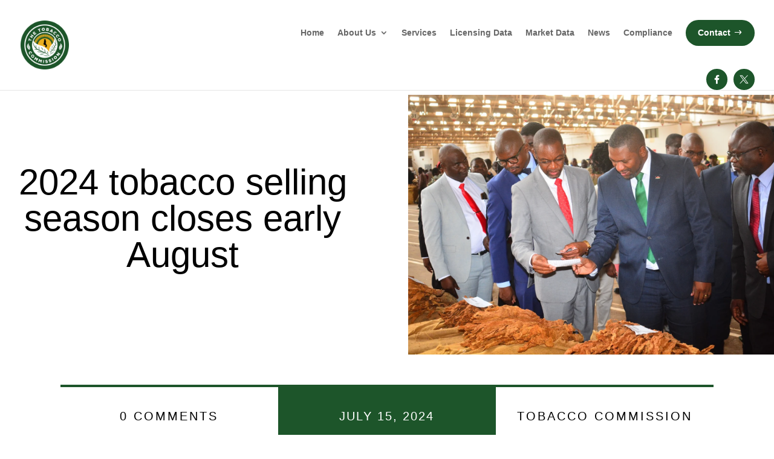

--- FILE ---
content_type: text/css
request_url: https://tc.mw/wp-content/litespeed/css/29f6a1e14635d953191900d0bb3199e3.css?ver=f07e5
body_size: 67267
content:
.DIVI_wpDataTable::before{content:""!important;background-image:url(/wp-content/plugins/wpdatatables/integrations/page_builders/divi-wpdt/styles/media/table-icon.png);background-repeat:no-repeat;background-position:center;margin:0 auto;width:18px;height:18px;background-size:cover}.DIVI_wpDataChart::before{content:""!important;background-image:url(/wp-content/plugins/wpdatatables/integrations/page_builders/divi-wpdt/styles/media/chart-icon.png);background-repeat:no-repeat;background-position:center;margin:0 auto;width:18px;height:18px;background-size:cover}.prevent_mainpage_scroll,.prevent_content_scroll{overflow:hidden}.dipi-popup-container .dipi_popup{position:fixed;width:100%;height:100%;background:rgba(61,61,61,0.9);left:0;top:0;overflow:auto;-ms-overflow-style:none;scrollbar-width:none}.dipi-popup-container .dipi_popup::-webkit-scrollbar{display:none}.dipi-popup-container .dipi_popup.open{z-index:9999999}.dipi-popup-container .dipi_popup-close{-webkit-box-align:center;-webkit-align-items:center;-ms-flex-align:center;align-items:center;display:-webkit-box;display:-webkit-flex;display:-ms-flexbox;display:flex;-webkit-box-pack:center;-webkit-justify-content:center;-ms-flex-pack:center;justify-content:center;position:fixed;right:0px;top:0px;margin:10px;overflow:hidden;border:none;outline:none;z-index:999990;font-size:100px;min-height:15px;min-width:15px;color:#fff;background-color:transparent;font-family:inherit;font-weight:300;line-height:1em;width:1em;height:1em;cursor:pointer}.dipi_popup-hugeinc{opacity:0;visibility:hidden;-webkit-transition:opacity 0.5s, visibility 0s 0.5s;transition:opacity 0.5s, visibility 0s 0.5s}.dipi_popup-hugeinc.open{opacity:1;visibility:visible;-webkit-transition:opacity 0.5s;transition:opacity 0.5s}.dipi-popup-container .dipi_popup .dipi-popup-inner{display:-webkit-box;display:-webkit-flex;display:-ms-flexbox;display:flex;-webkit-box-pack:center;-webkit-justify-content:center;-ms-flex-pack:center;justify-content:center;-webkit-box-align:center;-webkit-align-items:center;-ms-flex-align:center;align-items:center;min-height:100%;min-width:100%}.dipi-popup-container .dipi_popup .dipi-popup-wrapper{max-width:100%}.closebtn-within-popup .dipi-popup-wrapper{position:relative}.closebtn-within-popup .dipi-popup-wrapper .dipi_popup-close{position:absolute;cursor:pointer}.dipi-popup-container .dipi_popup .dipi-popup-inner .et_pb_section.dipi_popup_section{background:transparent;padding:0;min-width:100px}.dipi-popup-container .dipi_popup .dipi-popup-inner .et_pb_section.dipi_popup_section>.et_pb_row{width:100%}.dipi-popup-container .dipi_popup.clickable-under-overlay{pointer-events:none}.dipi-popup-container .dipi_popup.clickable-under-overlay .dipi-popup-wrapper{pointer-events:all}.dipi-popup-wrapper .dipi_popup_row.et_pb_row .dipi_popup_column.et_pb_column{margin:auto !important;float:none !important;width:-webkit-fit-content;width:-moz-fit-content;width:fit-content}
@font-face{font-display:swap;font-family:'divipixel';src:url("/wp-content/plugins/divi-pixel/dist/fonts/divipixel.eot?wzgomt");src:url("/wp-content/plugins/divi-pixel/dist/fonts/divipixel.eot?wzgomt#iefix") format("embedded-opentype"),url("/wp-content/plugins/divi-pixel/dist/fonts/divipixel.ttf?wzgomt") format("truetype"),url("/wp-content/plugins/divi-pixel/dist/fonts/divipixel.woff?wzgomt") format("woff"),url("/wp-content/plugins/divi-pixel/dist/fonts/divipixel.svg?wzgomt#divipixel") format("svg");font-weight:normal;font-style:normal}.dp-divi-pixel,.dp-divi-pixel-full,.dp-settings,.dp-customizer,.dp-cart,.dp-back-to-top,.dp-click,.dp-check-mark,.dp-shield,.dp-layers,.dp-switches,.dp-divi,.dp-devices,.dp-blog,.dp-preloader,.dp-share,.dp-header,.dp-footer,.dp-hamburger,.dp-import,.dp-cart1,.dp-quick-view,.dp-documentation,.dp-support,.dp-export-import,.dp-info{font-family:'divipixel' !important;font-style:normal;font-weight:normal;font-variant:normal;text-transform:none;line-height:1;-webkit-font-smoothing:antialiased;-moz-osx-font-smoothing:grayscale}.dp-divi-pixel:before{content:"\e900"}.dp-divi-pixel-full:before{content:"\e901"}.dp-settings:before{content:"\e902"}.dp-customizer:before{content:"\e903"}.dp-cart:before{content:"\e904"}.dp-back-to-top:before{content:"\e905"}.dp-click:before{content:"\e906"}.dp-check-mark:before{content:"\e907"}.dp-shield:before{content:"\e908"}.dp-layers:before{content:"\e909"}.dp-switches:before{content:"\e90a"}.dp-divi:before{content:"\e90b"}.dp-devices:before{content:"\e90c"}.dp-blog:before{content:"\e90d"}.dp-preloader:before{content:"\e90e"}.dp-share:before{content:"\e90f"}.dp-header:before{content:"\e910"}.dp-footer:before{content:"\e911"}.dp-hamburger:before{content:"\e912"}.dp-import:before{content:"\e913"}.dp-cart1:before{content:"\e914"}.dp-quick-view:before{content:"\e915"}.dp-documentation:before{content:"\e916"}.dp-support:before{content:"\e917"}.dp-export-import:before{content:"\e918"}.dp-info:before{content:"\e919"}
[class*="dipi_"].et_pb_module .et_pb_button{-webkit-transition:all .2s ease !important;transition:all .2s ease !important}.et-db #et-boc .et-fb-modules-list ul>li[class^="dipi_"]:before{color:white}.et-db #et-boc .et-fb-modules-list ul>li[class^="dipi_"]{background-color:#2c3d49 !important;color:white !important;overflow:visible !important;padding-left:0;padding-right:0;text-align:center}.et-db #et-boc .et-fb-modules-list ul>li[class^="dipi_"] span{font-size:10px !important}.et-db #et-boc .et-fb-modules-list ul>li[class^="dipi_"] .et-fb-icon.et-fb-icon--svg{width:18px !important;min-width:18px !important;height:18px !important;margin:-3px auto 5px auto !important}.dipi-related-articles{padding:25px 0}.dipi-related-section-articles-title{text-align:center;margin-bottom:25px;-webkit-transition:all .5s ease-in-out;transition:all .5s ease-in-out;padding-right:30px}.dipi-related-articles-row{display:-webkit-box;display:-webkit-flex;display:-ms-flexbox;display:flex;-webkit-box-flex:1;-webkit-flex:1 1 auto;-ms-flex:1 1 auto;flex:1 1 auto}.dipi-related-articles-row.et_pb_row{padding:1% 0 1%}.dipi-related-article-column{display:block;margin-bottom:25px;position:relative;overflow:hidden;border-style:solid;-webkit-transition-duration:.6s;transition-duration:.6s}.dipi-related-article-column:hover{-webkit-transition-duration:.6s;transition-duration:.6s}.dipi-column-2{width:46%;margin-right:4%}.dipi-column-3{width:30%;margin-right:5%}.dipi-column-4{width:21.25%;margin-right:5%}@media (min-width: 981px){.dipi-column-2{width:48.5%}.dipi-column-3{width:31.333%}.dipi-column-4{width:22.75%}}@media (min-width: 981px){.dipi-column-2,.dipi-column-3,.dipi-column-4{margin-right:3%}}@media (max-width: 767px){.dipi-column-2{width:100%;margin-right:0}.dipi-column-3{width:100%;margin-right:0}.dipi-column-4{width:100%;margin-right:0}.dipi-related-articles-row{-webkit-box-orient:horizontal;-webkit-box-direction:normal;-webkit-flex-flow:row wrap;-ms-flex-flow:row wrap;flex-flow:row wrap}}.dipi-related-articles-row .dipi-column-2:last-child{margin-right:0 !important}.dipi-related-articles-row .dipi-column-3:last-child{margin-right:0 !important}.dipi-related-articles-row .dipi-column-4:last-child{margin-right:0 !important}.dipi-related-article-content{overflow:hidden;position:relative;height:100%}.dipi-related-article-thumb-wrap{overflow:hidden}.dipi-related-article-thumb{overflow:hidden;position:relative;-webkit-transition:all 1s ease-in-out;transition:all 1s ease-in-out}.dipi-related-article-thumb img{-o-object-fit:cover;object-fit:cover;-webkit-transform-origin:center bottom 0;transform-origin:center bottom 0;-webkit-box-shadow:0 10px 100px #e1edf9;box-shadow:0 10px 100px #e1edf9;display:block;position:relative;overflow:hidden;max-width:100%;min-height:auto}.dipi-related-article-bottom{display:-webkit-box;display:-webkit-flex;display:-ms-flexbox;display:flex;-webkit-box-align:center;-webkit-align-items:center;-ms-flex-align:center;align-items:center}.dipi-related-article-bottom.dipi-content-over-image{bottom:0;position:absolute;width:100%;background:rgba(0,0,0,0) -webkit-gradient(linear, left top, left bottom, from(rgba(0,0,0,0)), to(rgba(0,0,0,0.6))) repeat scroll 0 0;background:rgba(0,0,0,0) linear-gradient(to bottom, rgba(0,0,0,0) 0%, rgba(0,0,0,0.6) 100%) repeat scroll 0 0}.dipi-related-article-bottom.dipi-content-over-image .dipi-related-article-title{padding-left:15px;padding-top:20px;padding-bottom:15px}.dipi-related-article-bottom .dipi-related-article-arrow{position:absolute;right:5px;bottom:10px;padding:0 10px}.dipi-readmore-arrow:hover:before,.dipi-related-article-arrow-hover .dipi-readmore-arrow:before,.dipi-readmore-arrow:before{-webkit-transition-duration:.6s;transition-duration:.6s}.dipi-content-bottom-image{padding:15px 10px;width:100%}.dipi-related-article-thumb .dipi-image-overlay{position:absolute;top:0;left:0;width:100%;height:100%;display:block;height:100%;background:rgba(0,0,0,0.1)}.dipi-related-article-title{-webkit-transition:all .6s ease-in-out;transition:all .6s ease-in-out;font-size:16px;font-weight:500;line-height:inherit;padding:0}.dipi-content-over-image .dipi-related-article-title{color:#fff;text-shadow:0 4px 10px rgba(7,15,27,0.4)}.dipi-icon-always,.dipi-icon-hideonhover{-webkit-transition:all .6s ease-in-out;transition:all .6s ease-in-out;opacity:1}.dipi-icon-onhover{opacity:0;-webkit-transition:all .6s ease-in-out;transition:all .6s ease-in-out;-webkit-transform:translateX(-5px);transform:translateX(-5px)}.dipi-related-article-column:hover .dipi-icon-onhover,.dipi-icon-onhover.dipi-related-article-arrow-hover{opacity:1;-webkit-transition:all .6s ease-in-out;transition:all .6s ease-in-out;-webkit-transform:translateX(0px);transform:translateX(0px)}.dipi-related-article-column:hover .dipi-icon-hideonhover,.dipi-icon-hideonhover.dipi-related-article-arrow-hover{-webkit-transition:all .6s ease-in-out;transition:all .6s ease-in-out;opacity:0;-webkit-transform:translateX(-5px);transform:translateX(-5px)}.dipi-readmore-arrow:before{margin-left:15px;content:"\24"}.dipi-content-over-image .dipi-readmore-arrow:before{color:#fff}.dipi-content-bottom-image .dipi-readmore-arrow:before{color:#000}.dipi-related-article-column.dipi-zoom-in{-webkit-transition-duration:.6s;transition-duration:.6s;-webkit-transform:scale(1);transform:scale(1)}.dipi-related-article-column.dipi-zoom-in:hover{-webkit-transition-duration:.6s;transition-duration:.6s;-webkit-transform:scale(1.05);transform:scale(1.05)}.dipi-related-article-column.dipi-zoom-out{-webkit-transition-duration:.6s;transition-duration:.6s;-webkit-transform:scale(1);transform:scale(1)}.dipi-related-article-column.dipi-zoom-out:hover{-webkit-transition-duration:.6s;transition-duration:.6s;-webkit-transform:scale(0.95);transform:scale(0.95)}.dipi-related-article-column.dipi-move-up{-webkit-transition-property:all;transition-property:all;-webkit-transition-duration:.6s;transition-duration:.6s}.dipi-related-article-column.dipi-move-up:hover{-webkit-transition-duration:.6s;transition-duration:.6s;-webkit-transform:translateY(-8px);transform:translateY(-8px)}body.dipi-hide-bottom-bar #footer-bottom{display:none}body.dipi-fixed-footer .fixed-footer{position:fixed;width:100%;bottom:0;z-index:2}body.dipi-reveal-footer .reveal-footer{z-index:-1;position:fixed;bottom:0;width:100%}body.dipi-reveal-footer #et-main-area{overflow-x:hidden;background:#fff}.dipi-social-icon-zoom{-webkit-transform:scale(1);transform:scale(1);-webkit-transition-duration:0.6s;transition-duration:0.6s}.dipi-social-icon-zoom:hover{-webkit-transform:scale(1.2);transform:scale(1.2);-webkit-transition-duration:0.6s;transition-duration:0.6s}.dipi-social-icon-slideup{-webkit-transition-duration:0.6s;transition-duration:0.6s}.dipi-social-icon-slideup:hover{-webkit-transition-duration:0.6s;transition-duration:0.6s;-webkit-transform:translateY(-5px);transform:translateY(-5px)}.dipi-social-icon-rotate{-webkit-transition-duration:0.6s;transition-duration:0.6s;-webkit-transform:rotate(0deg);transform:rotate(0deg)}.dipi-social-icon-rotate:hover{-webkit-transform:rotate(360deg);transform:rotate(360deg)}.dipi-social-icon-box{-webkit-transition:all .5s ease-in-out;transition:all .5s ease-in-out;padding:20px;display:-webkit-box;display:-webkit-flex;display:-ms-flexbox;display:flex;-webkit-box-align:center;-webkit-align-items:center;-ms-flex-align:center;align-items:center}.dipi-hover-underline-animation{display:inline-block;position:relative;color:#0087ca}.dipi-hover-underline-animation::after{content:'';position:absolute;width:100%;-webkit-transform:scaleX(0);transform:scaleX(0);height:2px;bottom:0;left:0;background-color:#0087ca;-webkit-transform-origin:bottom right;transform-origin:bottom right;-webkit-transition:-webkit-transform 0.6s ease-in-out;transition:-webkit-transform 0.6s ease-in-out;transition:transform 0.6s ease-in-out;transition:transform 0.6s ease-in-out, -webkit-transform 0.6s ease-in-out}.dipi-hover-underline-animation:hover::after{-webkit-transform:scaleX(1);transform:scaleX(1);-webkit-transform-origin:bottom left;transform-origin:bottom left}body.dipi-header-underline #main-header{-webkit-box-shadow:none !important;box-shadow:none !important}@media (min-width: 981px){body.dipi-remove-sidebar.archive #sidebar,body.dipi-remove-sidebar.blog #sidebar{display:none}body.dipi-remove-sidebar.archive #left-area,body.dipi-remove-sidebar.blog #left-area{width:100%;padding:23px 0px 0px !important;float:none !important}body.dipi-remove-sidebar.archive #main-content .container:before,body.dipi-remove-sidebar.blog #main-content .container:before{width:0px !important;background:none !important}}body.dipi-remove-sidebar-line #main-content .container:before{width:0px !important;background:none !important}body.dipi-zoom-logo .logo_container a #logo,body.dipi-zoom-logo .et_pb_menu__logo{-webkit-transform:scale(1);transform:scale(1);-webkit-transition:all .6s ease-in-out;transition:all .6s ease-in-out}body.dipi-zoom-logo .logo_container a:hover #logo,body.dipi-zoom-logo .et_pb_menu__logo:hover{-webkit-transform:scale(1.1);transform:scale(1.1)}.dipi-author-section{padding:30px 0 !important;position:relative;margin-top:10px}.dipi-author-row{display:-webkit-box;display:-webkit-flex;display:-ms-flexbox;display:flex;-webkit-box-orient:horizontal;-webkit-box-direction:normal;-webkit-flex-direction:row;-ms-flex-direction:row;flex-direction:row;background:#f5f5f5;padding:30px;border-style:solid}.dipi-author-left{margin-right:30px}@media (max-width: 600px){.dipi-author-left{margin-right:15px}.dipi-author-section .dipi-author-left img{width:50px !important;height:50px !important}.dipi-author-right{width:calc(100% - 60px)}.dipi-author-section .dipi-author-row{padding:40px 20px !important}}.et_pb_scroll_top.dipi-btt-zoomin .dipi_btt_wrapper{-webkit-transition:all 0.3s ease-in;transition:all 0.3s ease-in;-webkit-transform:scale(1);transform:scale(1)}.et_pb_scroll_top.dipi-btt-zoomin:hover .dipi_btt_wrapper{-webkit-transition:all 0.3s ease-in;transition:all 0.3s ease-in;-webkit-transform:scale(1.1);transform:scale(1.1)}.et_pb_scroll_top.dipi-btt-zoomout .dipi_btt_wrapper{-webkit-transition:all 0.3s ease-in;transition:all 0.3s ease-in;-webkit-transform:scale(1);transform:scale(1)}.et_pb_scroll_top.dipi-btt-zoomout:hover .dipi_btt_wrapper{-webkit-transition:all 0.3s ease-in;transition:all 0.3s ease-in;-webkit-transform:scale(0.9);transform:scale(0.9)}.et_pb_scroll_top.dipi-btt-zoomup .dipi_btt_wrapper{-webkit-transform:perspective(1px) translateZ(0);transform:perspective(1px) translateZ(0);-webkit-box-shadow:0 0 1px rgba(0,0,0,0);box-shadow:0 0 1px rgba(0,0,0,0);-webkit-transition-duration:0.3s;transition-duration:0.3s;-webkit-transition-property:-webkit-transform;transition-property:-webkit-transform;transition-property:transform;transition-property:transform, -webkit-transform;-webkit-transition-timing-function:ease-out;transition-timing-function:ease-out}.et_pb_scroll_top.dipi-btt-zoomup:hover .dipi_btt_wrapper{-webkit-transform:translateY(-6px);transform:translateY(-6px)}.et_pb_scroll_top.dipi-btt-zoomdown .dipi_btt_wrapper{-webkit-transform:perspective(1px) translateZ(0);transform:perspective(1px) translateZ(0);-webkit-box-shadow:0 0 1px rgba(0,0,0,0);box-shadow:0 0 1px rgba(0,0,0,0);-webkit-transition-property:-webkit-transform;transition-property:-webkit-transform;transition-property:transform;transition-property:transform, -webkit-transform;-webkit-transition-timing-function:ease-out;transition-timing-function:ease-out}.et_pb_scroll_top.dipi-btt-zoomdown:hover .dipi_btt_wrapper{-webkit-transform:translateY(6px);transform:translateY(6px)}.dipi-read-more-wrap{position:relative;clear:both;height:auto;display:-webkit-box;display:-webkit-flex;display:-ms-flexbox;display:flex;-webkit-box-align:center;-webkit-align-items:center;-ms-flex-align:center;align-items:center;min-height:50px}.dipi-read-more-button{position:relative;-webkit-transition:all .3s ease-in-out;transition:all .3s ease-in-out;line-height:0;overflow:hidden}.dipi-read-more-button.et-pb-icon{position:relative;-webkit-transition:all .3s ease-in-out;transition:all .3s ease-in-out;line-height:1;text-align:center}.dipi-button-icon-none:after{content:'' !important;-webkit-transition:all .3s ease-in-out;transition:all .3s ease-in-out}.dipi-read-more-button:after{position:absolute;font-family:ETmodules !important;opacity:0;text-shadow:none;font-size:32px;font-weight:400;font-style:normal;font-variant:none;line-height:1;text-transform:none;-webkit-transition:all .3s;transition:all .3s}.dipi-button-none{-webkit-box-pack:start;-webkit-justify-content:flex-start;-ms-flex-pack:start;justify-content:flex-start}.dipi-button-center{-webkit-box-pack:center;-webkit-justify-content:center;-ms-flex-pack:center;justify-content:center}.dipi-button-right{-webkit-box-pack:end;-webkit-justify-content:flex-end;-ms-flex-pack:end;justify-content:flex-end}.dipi-post-nav-section.et_pb_section{padding:0}.dipi-post-row{padding:20px 0 !important;margin:auto}.dipi-post-row{border-top:solid 1px #f2f2f2}.dipi-post-left{float:left;padding:10px;border-radius:100px;-webkit-transition:all .6s ease-in-out;transition:all .6s ease-in-out}.dipi-post-right{float:right;padding:10px;border-radius:100px;-webkit-transition:all .6s ease-in-out;transition:all .6s ease-in-out}.dipi-post-left a,.dipi-post-right a{padding:0 5px}.dipi-post-left .et-pb-icon,.dipi-post-right .et-pb-icon{font-size:24px;line-height:0;vertical-align:middle}body.dipi-custom-archive-page .et_pb_module.et_pb_posts.dipi-styled-blog .et_pb_ajax_pagination_container,body.dipi-custom-archive-page .et_pb_module.et_pb_blog_grid_wrapper.dipi-styled-blog .et_pb_ajax_pagination_container,body.dipi-custom-archive-page.search:not(.woocommerce) #left-area,body.archive:not(.woocommerce) #left-area,body.blog #left-area{display:-webkit-box;display:-webkit-flex;display:-ms-flexbox;display:flex;-webkit-box-orient:horizontal;-webkit-box-direction:normal;-webkit-flex-direction:row;-ms-flex-direction:row;flex-direction:row;-webkit-flex-wrap:wrap;-ms-flex-wrap:wrap;flex-wrap:wrap;-webkit-transition:.3s ease;transition:.3s ease}body.dipi-custom-archive-page .et_pb_module.et_pb_posts.dipi-styled-blog .et_pb_ajax_pagination_container article.et_pb_post,body.dipi-custom-archive-page:not(.dipi-archive-style5) .et_pb_module.et_pb_blog_grid_wrapper.dipi-styled-blog .et_pb_ajax_pagination_container .et_pb_salvattore_content>.column,body.dipi-custom-archive-page.search:not(.dipi-archive-style5) #left-area article.et_pb_post,body.archive #left-area article.et_pb_post,body.blog #left-area article.et_pb_post{-webkit-flex-basis:100%;-ms-flex-preferred-size:100%;flex-basis:100%}body.dipi-custom-archive-page .et_pb_module.et_pb_posts.dipi-styled-blog .et_pb_ajax_pagination_container article.et_pb_post .dipi-post-wrap,body.dipi-custom-archive-page .et_pb_module.et_pb_blog_grid_wrapper.dipi-styled-blog .et_pb_ajax_pagination_container article.et_pb_post .dipi-post-wrap,body.dipi-custom-archive-page.search article.et_pb_post .dipi-post-wrap,.dipi-post-wrap{cursor:default;position:relative;padding:30px}body.dipi-custom-archive-page .et_pb_module.et_pb_posts.dipi-styled-blog .entry-featured-image-wrap,body.dipi-custom-archive-page .et_pb_module.et_pb_blog_grid_wrapper.dipi-styled-blog .entry-featured-image-wrap,body.dipi-custom-archive-page.search .entry-featured-image-wrap,body.blog .entry-featured-image-wrap,body.archive .entry-featured-image-wrap{overflow:hidden}body.dipi-custom-archive-page .et_pb_module.et_pb_posts.dipi-styled-blog .entry-featured-image-wrap .entry-featured-image-url,body.dipi-custom-archive-page .et_pb_module.et_pb_blog_grid_wrapper.dipi-styled-blog .entry-featured-image-wrap .entry-featured-image-url,body.dipi-custom-archive-page.search .entry-featured-image-wrap .entry-featured-image-url,body.blog .entry-featured-image-wrap .entry-featured-image-url,body.archive .entry-featured-image-wrap .entry-featured-image-url{margin-bottom:0px;height:100%}body.dipi-custom-archive-page .et_pb_module.et_pb_posts.dipi-styled-blog .entry-featured-image-wrap img,body.dipi-custom-archive-page .et_pb_module.et_pb_blog_grid_wrapper.dipi-styled-blog .entry-featured-image-wrap img,body.dipi-custom-archive-page.search #left-area article.et_pb_post .entry-featured-image-wrap img,body.archive #left-area article.et_pb_post .entry-featured-image-wrap img,body.blog #left-area article.et_pb_post .entry-featured-image-wrap img{width:100%;height:100%;-o-object-fit:cover;object-fit:cover;-webkit-transform-origin:center bottom 0;transform-origin:center bottom 0}body.dipi-custom-archive-page.dipi-archive-style2 .et_pb_module.et_pb_posts.dipi-styled-blog .et_pb_ajax_pagination_container article.et_pb_post,body.dipi-custom-archive-page.dipi-archive-style2 .et_pb_module.et_pb_blog_grid_wrapper.dipi-styled-blog .et_pb_ajax_pagination_container article.et_pb_post,body.dipi-custom-archive-page.dipi-archive-style3 .et_pb_module.et_pb_posts.dipi-styled-blog .et_pb_ajax_pagination_container article.et_pb_post,body.dipi-custom-archive-page.dipi-archive-style3 .et_pb_module.et_pb_blog_grid_wrapper.dipi-styled-blog .et_pb_ajax_pagination_container article.et_pb_post,body.dipi-custom-archive-page.search.dipi-archive-style2 #left-area article.et_pb_post,body.dipi-custom-archive-page.search.dipi-archive-style3 #left-area article.et_pb_post,body.archive.dipi-archive-style2 #left-area article.et_pb_post,body.blog.dipi-archive-style2 #left-area article.et_pb_post,body.archive.dipi-archive-style3 #left-area article.et_pb_post,body.blog.dipi-archive-style3 #left-area article.et_pb_post{display:-webkit-box;display:-webkit-flex;display:-ms-flexbox;display:flex;-webkit-box-orient:horizontal;-webkit-box-direction:normal;-webkit-flex-direction:row;-ms-flex-direction:row;flex-direction:row}body.dipi-custom-archive-page.dipi-archive-style3 .et_pb_module.et_pb_posts.dipi-styled-blog .et_pb_ajax_pagination_container article.et_pb_post:nth-child(2n+0),body.dipi-custom-archive-page.dipi-archive-style3 .et_pb_module.et_pb_blog_grid_wrapper.dipi-styled-blog .et_pb_ajax_pagination_container article.et_pb_post:nth-child(2n+0),body.dipi-custom-archive-page.search.dipi-archive-style3 #left-area article.et_pb_post:nth-child(2n+0),body.archive.dipi-archive-style3 #left-area article.et_pb_post:nth-child(2n+0),body.blog.dipi-archive-style3 #left-area article.et_pb_post:nth-child(2n+0){display:-webkit-box;display:-webkit-flex;display:-ms-flexbox;display:flex;-webkit-box-orient:horizontal;-webkit-box-direction:reverse;-webkit-flex-direction:row-reverse;-ms-flex-direction:row-reverse;flex-direction:row-reverse}body.dipi-custom-archive-page.dipi-archive-style2 .et_pb_module.et_pb_posts.dipi-styled-blog .et_pb_ajax_pagination_container article.et_pb_post .entry-featured-image-wrap,body.dipi-custom-archive-page.dipi-archive-style3 .et_pb_module.et_pb_posts.dipi-styled-blog .et_pb_ajax_pagination_container article.et_pb_post .entry-featured-image-wrap,body.dipi-custom-archive-page.dipi-archive-style2 .et_pb_module.et_pb_blog_grid_wrapper.dipi-styled-blog .et_pb_ajax_pagination_container article.et_pb_post .entry-featured-image-wrap,body.dipi-custom-archive-page.dipi-archive-style3 .et_pb_module.et_pb_blog_grid_wrapper.dipi-styled-blog .et_pb_ajax_pagination_container article.et_pb_post .entry-featured-image-wrap,body.archive.dipi-archive-style2 .entry-featured-image-wrap,body.dipi-custom-archive-page.search.dipi-archive-style2 .entry-featured-image-wrap,body.dipi-custom-archive-page.search.dipi-archive-style3 .entry-featured-image-wrap,body.dipi-custom-archive-page.search.dipi-archive-style2 .dipi-post-wrap,body.dipi-custom-archive-page.search.dipi-archive-style3 #left-area article.et_pb_post:nth-child(2n+0) .dipi-post-wrap,body.archive.dipi-archive-style2 .dipi-post-wrap,body.blog.dipi-archive-style2 .entry-featured-image-wrap,body.archive.dipi-archive-style3 .entry-featured-image-wrap,body.blog.dipi-archive-style3 .entry-featured-image-wrap,body.dipi-custom-archive-page.dipi-archive-style3 .et_pb_module.et_pb_posts.dipi-styled-blog .et_pb_ajax_pagination_container article.et_pb_post:nth-child(2n+0) .dipi-post-wrap,body.dipi-custom-archive-page.dipi-archive-style3 .et_pb_module.et_pb_blog_grid_wrapper.dipi-styled-blog .et_pb_ajax_pagination_container article.et_pb_post:nth-child(2n+0) .dipi-post-wrap,body.archive.dipi-archive-style3 #left-area article.et_pb_post:nth-child(2n+0) .dipi-post-wrap,body.blog.dipi-archive-style3 #left-area article.et_pb_post:nth-child(2n+0) .dipi-post-wrap{-webkit-flex-basis:50%;-ms-flex-preferred-size:50%;flex-basis:50%}body.dipi-custom-archive-page.dipi-archive-style2 .et_pb_module.et_pb_posts.dipi-styled-blog .et_pb_ajax_pagination_container article.et_pb_post .dipi-post-wrap,body.dipi-custom-archive-page.dipi-archive-style2 .et_pb_module.et_pb_blog_grid_wrapper.dipi-styled-blog .et_pb_ajax_pagination_container article.et_pb_post .dipi-post-wrap,body.dipi-custom-archive-page.dipi-archive-style3 .et_pb_module.et_pb_posts.dipi-styled-blog .et_pb_ajax_pagination_container article.et_pb_post .dipi-post-wrap,body.dipi-custom-archive-page.dipi-archive-style3 .et_pb_module.et_pb_blog_grid_wrapper.dipi-styled-blog .et_pb_ajax_pagination_container article.et_pb_post .dipi-post-wrap,body.dipi-custom-archive-page.dipi-archive-style3 .et_pb_module.et_pb_posts.dipi-styled-blog .et_pb_ajax_pagination_container article.et_pb_post:nth-child(2n+0) .entry-featured-image-wrap,body.dipi-custom-archive-page.dipi-archive-style3 .et_pb_module.et_pb_blog_grid_wrapper.dipi-styled-blog .et_pb_ajax_pagination_container article.et_pb_post:nth-child(2n+0) .entry-featured-image-wrap body.dipi-custom-archive-page.search.dipi-archive-style2 .dipi-post-wrap,body.dipi-custom-archive-page.search.dipi-archive-style3 .dipi-post-wrap,body.dipi-custom-archive-page.search.dipi-archive-style3 #left-area .dipi-post-wrap article.et_pb_post:nth-child(2n+0) .entry-featured-image-wrap,body.dipi-custom-archive-page.search.dipi-archive-style3 #left-area .dipi-post-wrap article.et_pb_post:nth-child(2n+0) .entry-featured-image-wrap,body.archive.dipi-archive-style2 .dipi-post-wrap,body.blog.dipi-archive-style2 .dipi-post-wrap,body.archive.dipi-archive-style3 .dipi-post-wrap,body.blog.dipi-archive-style3 .dipi-post-wrap,body.archive.dipi-archive-style3 #left-area article.et_pb_post:nth-child(2n+0) .entry-featured-image-wrap,body.blog.dipi-archive-style3 #left-area article.et_pb_post:nth-child(2n+0) .entry-featured-image-wrap{-webkit-flex-basis:50%;-ms-flex-preferred-size:50%;flex-basis:50%}body.dipi-custom-archive-page.dipi-archive-style4 .et_pb_module.et_pb_posts.dipi-styled-blog .et_pb_ajax_pagination_container article.et_pb_post,body.dipi-custom-archive-page.dipi-archive-style4 .et_pb_module.et_pb_blog_grid_wrapper.dipi-styled-blog .et_pb_ajax_pagination_container article.et_pb_post,body.dipi-custom-archive-page.search.dipi-archive-style4 #left-area article.et_pb_post,body.archive.dipi-archive-style4 #left-area article.et_pb_post,body.blog.dipi-archive-style4 #left-area article.et_pb_post{-webkit-flex-basis:calc(50% - 20px);-ms-flex-preferred-size:calc(50% - 20px);flex-basis:calc(50% - 20px);margin-right:40px}body.dipi-custom-archive-page.dipi-archive-style5 .et_pb_module.et_pb_posts.dipi-styled-blog .et_pb_ajax_pagination_container article.et_pb_post,body.dipi-custom-archive-page.dipi-archive-style5 .et_pb_module.et_pb_blog_grid_wrapper.dipi-styled-blog .et_pb_ajax_pagination_container article.et_pb_post,body.dipi-custom-archive-page.search.dipi-archive-style5 #left-area article.et_pb_post,body.archive.dipi-archive-style5 #left-area article.et_pb_post,body.blog.dipi-archive-style5 #left-area article.et_pb_post{-webkit-flex-basis:calc(33.3% - 14px);-ms-flex-preferred-size:calc(33.3% - 14px);flex-basis:calc(33.3% - 14px);margin-right:20px}@media (max-width: 980px){body.dipi-custom-archive-page.dipi-archive-style5 .et_pb_module.et_pb_posts.dipi-styled-blog .et_pb_ajax_pagination_container article.et_pb_post,body.dipi-custom-archive-page.dipi-archive-style5 .et_pb_module.et_pb_blog_grid_wrapper.dipi-styled-blog .et_pb_ajax_pagination_container article.et_pb_post,body.dipi-custom-archive-page.search.dipi-archive-style5 #left-area article.et_pb_post,body.archive.dipi-archive-style5 #left-area article.et_pb_post,body.blog.dipi-archive-style5 #left-area article.et_pb_post{-webkit-flex-basis:calc(50% - 20px);-ms-flex-preferred-size:calc(50% - 20px);flex-basis:calc(50% - 20px);margin-right:20px !important}body.dipi-custom-archive-page.dipi-archive-style5 .et_pb_module.et_pb_posts.dipi-styled-blog .et_pb_ajax_pagination_container article.et_pb_post:nth-child(even),body.dipi-custom-archive-page.dipi-archive-style5 .et_pb_module.et_pb_blog_grid_wrapper.dipi-styled-blog .et_pb_ajax_pagination_container article.et_pb_post:nth-child(even),body.dipi-custom-archive-page.search.dipi-archive-style5 #left-area article.et_pb_post:nth-child(even),body.archive.dipi-archive-style5 #left-area article.et_pb_post:nth-child(even),body.blog.dipi-archive-style5 #left-area article.et_pb_post:nth-child(even){margin-right:0px !important}}@media (min-width: 981px){body.dipi-custom-archive-page.dipi-archive-style5 .et_pb_module.et_pb_posts.dipi-styled-blog .et_pb_ajax_pagination_container article.et_pb_post:nth-child(3n+0),body.dipi-custom-archive-page.dipi-archive-style5 .et_pb_module.et_pb_blog_grid_wrapper.dipi-styled-blog .et_pb_ajax_pagination_container article.et_pb_post:nth-child(3n+0),body.dipi-custom-archive-page.search.dipi-archive-style5 #left-area article.et_pb_post:nth-child(3n+0),body.archive.dipi-archive-style5 #left-area article.et_pb_post:nth-child(3n+0),body.blog.dipi-archive-style5 #left-area article.et_pb_post:nth-child(3n+0){margin-right:0px !important}}body.dipi-custom-archive-page.dipi-archive-style4 .et_pb_module.et_pb_posts.dipi-styled-blog .et_pb_ajax_pagination_container article.et_pb_post:nth-child(2n+0),body.dipi-custom-archive-page.dipi-archive-style4 .et_pb_module.et_pb_blog_grid_wrapper.dipi-styled-blog .et_pb_ajax_pagination_container article.et_pb_post:nth-child(2n+0),body.dipi-custom-archive-page.search.dipi-archive-style4 #left-area article.et_pb_post:nth-child(2n+0),body.archive.dipi-archive-style4 #left-area article.et_pb_post:nth-child(2n+0),body.blog.dipi-archive-style4 #left-area article.et_pb_post:nth-child(2n+0){margin-right:0px !important}body.dipi-custom-archive-page.dipi-archive-style6 .et_pb_module.et_pb_posts.dipi-styled-blog .et_pb_ajax_pagination_container article.et_pb_post,body.dipi-custom-archive-page.dipi-archive-style6 .et_pb_module.et_pb_blog_grid_wrapper.dipi-styled-blog .et_pb_ajax_pagination_container article.et_pb_post,body.dipi-custom-archive-page.search.dipi-archive-style6 #left-area article.et_pb_post,body.archive.dipi-archive-style6 #left-area article.et_pb_post,body.blog.dipi-archive-style6 #left-area article.et_pb_post{display:-webkit-box;display:-webkit-flex;display:-ms-flexbox;display:flex;-webkit-box-orient:horizontal;-webkit-box-direction:normal;-webkit-flex-direction:row;-ms-flex-direction:row;flex-direction:row}body.dipi-custom-archive-page.dipi-archive-style6 .et_pb_module.et_pb_posts.dipi-styled-blog .et_pb_ajax_pagination_container article.et_pb_post:nth-child(2n+0),body.dipi-custom-archive-page.dipi-archive-style6 .et_pb_module.et_pb_blog_grid_wrapper.dipi-styled-blog .et_pb_ajax_pagination_container article.et_pb_post:nth-child(2n+0),body.dipi-custom-archive-page.search.dipi-archive-style6 #left-area article.et_pb_post:nth-child(2n+0),body.archive.dipi-archive-style6 #left-area article.et_pb_post:nth-child(2n+0),body.blog.dipi-archive-style6 #left-area article.et_pb_post:nth-child(2n+0){display:-webkit-box;display:-webkit-flex;display:-ms-flexbox;display:flex;-webkit-box-orient:horizontal;-webkit-box-direction:reverse;-webkit-flex-direction:row-reverse;-ms-flex-direction:row-reverse;flex-direction:row-reverse}body.dipi-custom-archive-page.dipi-archive-style6 .et_pb_module.et_pb_posts.dipi-styled-blog .et_pb_ajax_pagination_container article.et_pb_post .entry-featured-image-wrap,body.dipi-custom-archive-page.dipi-archive-style6 .et_pb_module.et_pb_blog_grid_wrapper.dipi-styled-blog .et_pb_ajax_pagination_container article.et_pb_post .entry-featured-image-wrap,body.dipi-custom-archive-page.dipi-archive-style6 .et_pb_module.et_pb_posts.dipi-styled-blog .et_pb_ajax_pagination_container article.et_pb_post:nth-child(2n+0) .entry-featured-image-wrap,body.dipi-custom-archive-page.dipi-archive-style6 .et_pb_module.et_pb_blog_grid_wrapper.dipi-styled-blog .et_pb_ajax_pagination_container article.et_pb_post:nth-child(2n+0) .entry-featured-image-wrap,body.dipi-custom-archive-page.search.dipi-archive-style6 #left-area article.et_pb_post .entry-featured-image-wrap,body.archive.dipi-archive-style6 #left-area article.et_pb_post .entry-featured-image-wrap,body.archive.search.dipi-archive-style6 #left-area article.et_pb_post:nth-child(2n+0) .entry-featured-image-wrap,body.blog.dipi-archive-style6 #left-area article.et_pb_post .entry-featured-image-wrap,body.archive.dipi-archive-style6 #left-area article.et_pb_post:nth-child(2n+0) .entry-featured-image-wrap,body.blog.dipi-archive-style6 #left-area article.et_pb_post:nth-child(2n+0) .entry-featured-image-wrap{-webkit-flex-basis:30%;-ms-flex-preferred-size:30%;flex-basis:30%}body.dipi-custom-archive-page.dipi-archive-style6 .et_pb_module.et_pb_posts.dipi-styled-blog .et_pb_ajax_pagination_container article.et_pb_post .dipi-post-wrap,body.dipi-custom-archive-page.dipi-archive-style6 .et_pb_module.et_pb_blog_grid_wrapper.dipi-styled-blog .et_pb_ajax_pagination_container article.et_pb_post .dipi-post-wrap,body.dipi-custom-archive-page.dipi-archive-style6 .et_pb_module.et_pb_posts.dipi-styled-blog .et_pb_ajax_pagination_container article.et_pb_post:nth-child(2n+0) .dipi-post-wrap,body.dipi-custom-archive-page.dipi-archive-style6 .et_pb_module.et_pb_blog_grid_wrapper.dipi-styled-blog .et_pb_ajax_pagination_container article.et_pb_post:nth-child(2n+0) .dipi-post-wrap,body.dipi-custom-archive-page.search.dipi-archive-style6 #left-area article.et_pb_post .dipi-post-wrap,body.dipi-custom-archive-page.search.dipi-archive-style6 #left-area article.et_pb_post:nth-child(2n+0) .dipi-post-wrap,body.archive.dipi-archive-style6 #left-area article.et_pb_post .dipi-post-wrap,body.blog.dipi-archive-style6 #left-area article.et_pb_post .dipi-post-wrap,body.archive.dipi-archive-style6 #left-area article.et_pb_post:nth-child(2n+0) .dipi-post-wrap,body.blog.dipi-archive-style6 #left-area article.et_pb_post:nth-child(2n+0) .dipi-post-wrap{-webkit-flex-basis:70%;-ms-flex-preferred-size:70%;flex-basis:70%}@media screen and (max-width: 768px){body.dipi-custom-archive-page .et_pb_module.et_pb_blog_grid_wrapper.dipi-styled-blog .et_pb_ajax_pagination_container article.et_pb_post,body.dipi-custom-archive-page .et_pb_module.et_pb_posts.dipi-styled-blog .et_pb_ajax_pagination_container article.et_pb_post,body.dipi-custom-archive-page.search #left-area article.et_pb_post,body.archive #left-area article.et_pb_post,body.blog #left-area article.et_pb_post{-webkit-flex-basis:100% !important;-ms-flex-preferred-size:100% !important;flex-basis:100% !important;margin-right:0px !important;display:block !important}body.dipi-custom-archive-page.dipi-archive-style6 .et_pb_module.et_pb_posts.dipi-styled-blog .et_pb_ajax_pagination_container article.et_pb_post .entry-featured-image-wrap,body.dipi-custom-archive-page.dipi-archive-style6 .et_pb_module.et_pb_blog_grid_wrapper.dipi-styled-blog .et_pb_ajax_pagination_container article.et_pb_post .entry-featured-image-wrap,body.dipi-custom-archive-page.dipi-archive-style6 .et_pb_module.et_pb_posts.dipi-styled-blog .et_pb_ajax_pagination_container article.et_pb_post:nth-child(2n+0) .entry-featured-image-wrap,body.dipi-custom-archive-page.dipi-archive-style6 .et_pb_module.et_pb_blog_grid_wrapper.dipi-styled-blog .et_pb_ajax_pagination_container article.et_pb_post:nth-child(2n+0) .entry-featured-image-wrap,body.dipi-custom-archive-page.search.dipi-archive-style6 #left-area article.et_pb_post .entry-featured-image-wrap,body.dipi-custom-archive-page.search.dipi-archive-style6 #left-area article.et_pb_post:nth-child(2n+0) .entry-featured-image-wrap,body.archive.dipi-archive-style6 #left-area article.et_pb_post .entry-featured-image-wrap,body.blog.dipi-archive-style6 #left-area article.et_pb_post .entry-featured-image-wrap,body.archive.dipi-archive-style6 #left-area article.et_pb_post:nth-child(2n+0) .entry-featured-image-wrap,body.blog.dipi-archive-style6 #left-area article.et_pb_post:nth-child(2n+0) .entry-featured-image-wrap{-webkit-flex-basis:100% !important;-ms-flex-preferred-size:100% !important;flex-basis:100% !important}body.dipi-custom-archive-page.dipi-archive-style6 .et_pb_module.et_pb_posts.dipi-styled-blog .et_pb_ajax_pagination_container article.et_pb_post .dipi-post-wrap,body.dipi-custom-archive-page.dipi-archive-style6 .et_pb_module.et_pb_blog_grid_wrapper.dipi-styled-blog .et_pb_ajax_pagination_container article.et_pb_post .dipi-post-wrap,body.dipi-custom-archive-page.dipi-archive-style6 .et_pb_module.et_pb_posts.dipi-styled-blog .et_pb_ajax_pagination_container article.et_pb_post:nth-child(2n+0) .dipi-post-wrap,body.dipi-custom-archive-page.dipi-archive-style6 .et_pb_module.et_pb_blog_grid_wrapper.dipi-styled-blog .et_pb_ajax_pagination_container article.et_pb_post:nth-child(2n+0) .dipi-post-wrap,body.dipi-custom-archive-page.search.dipi-archive-style6 #left-area article.et_pb_post .dipi-post-wrap,body.dipi-custom-archive-page.search.dipi-archive-style6 #left-area article.et_pb_post:nth-child(2n+0) .dipi-post-wrap,body.archive.dipi-archive-style6 #left-area article.et_pb_post .dipi-post-wrap,body.blog.dipi-archive-style6 #left-area article.et_pb_post .dipi-post-wrap,body.archive.dipi-archive-style6 #left-area article.et_pb_post:nth-child(2n+0) .dipi-post-wrap,body.blog.dipi-archive-style6 #left-area article.et_pb_post:nth-child(2n+0) .dipi-post-wrap{-webkit-flex-basis:100% !important;-ms-flex-preferred-size:100% !important;flex-basis:100% !important}body.dipi-custom-archive-page.dipi-archive-style2 .et_pb_module.et_pb_posts.dipi-styled-blog .et_pb_ajax_pagination_container article.et_pb_post .entry-featured-image-wrap,body.dipi-custom-archive-page.dipi-archive-style2 .et_pb_module.et_pb_blog_grid_wrapper.dipi-styled-blog .et_pb_ajax_pagination_container article.et_pb_post .entry-featured-image-wrap,body.dipi-custom-archive-page.dipi-archive-style3 .et_pb_module.et_pb_posts.dipi-styled-blog .et_pb_ajax_pagination_container article.et_pb_post .entry-featured-image-wrap,body.dipi-custom-archive-page.dipi-archive-style3 .et_pb_module.et_pb_blog_grid_wrapper.dipi-styled-blog .et_pb_ajax_pagination_container article.et_pb_post .entry-featured-image-wrap,body.dipi-custom-archive-page.dipi-archive-style3 .et_pb_module.et_pb_posts.dipi-styled-blog .et_pb_ajax_pagination_container article.et_pb_post:nth-child(2n+0) .dipi-post-wrap,body.dipi-custom-archive-page.dipi-archive-style3 .et_pb_module.et_pb_blog_grid_wrapper.dipi-styled-blog .et_pb_ajax_pagination_container article.et_pb_post:nth-child(2n+0) .dipi-post-wrap,body.dipi-custom-archive-page.search.dipi-archive-style2 .entry-featured-image-wrap,body.dipi-custom-archive-page.search.dipi-archive-style3 .entry-featured-image-wrap,body.dipi-custom-archive-page.search.dipi-archive-style3 #left-area article.et_pb_post:nth-child(2n+0) .dipi-post-wrap,body.archive.dipi-archive-style2 .entry-featured-image-wrap,body.blog.dipi-archive-style2 .entry-featured-image-wrap,body.archive.dipi-archive-style3 .entry-featured-image-wrap,body.blog.dipi-archive-style3 .entry-featured-image-wrap,body.archive.dipi-archive-style3 #left-area article.et_pb_post:nth-child(2n+0) .dipi-post-wrap,body.blog.dipi-archive-style3 #left-area article.et_pb_post:nth-child(2n+0) .dipi-post-wrap{-webkit-flex-basis:100% !important;-ms-flex-preferred-size:100% !important;flex-basis:100% !important}body.dipi-custom-archive-page.dipi-archive-style2 .et_pb_module.et_pb_posts.dipi-styled-blog .et_pb_ajax_pagination_container article.et_pb_post .dipi-post-wrap,body.dipi-custom-archive-page.dipi-archive-style2 .et_pb_module.et_pb_blog_grid_wrapper.dipi-styled-blog .et_pb_ajax_pagination_container article.et_pb_post .dipi-post-wrap,body.dipi-custom-archive-page.dipi-archive-style3 .et_pb_module.et_pb_posts.dipi-styled-blog .et_pb_ajax_pagination_container article.et_pb_post .dipi-post-wrap,body.dipi-custom-archive-page.dipi-archive-style3 .et_pb_module.et_pb_blog_grid_wrapper.dipi-styled-blog .et_pb_ajax_pagination_container article.et_pb_post .dipi-post-wrap,body.dipi-custom-archive-page.dipi-archive-style3 .et_pb_module.et_pb_posts.dipi-styled-blog .et_pb_ajax_pagination_container article.et_pb_post:nth-child(2n+0) .entry-featured-image-wrap,body.dipi-custom-archive-page.dipi-archive-style3 .et_pb_module.et_pb_blog_grid_wrapper.dipi-styled-blog .et_pb_ajax_pagination_container article.et_pb_post:nth-child(2n+0) .entry-featured-image-wrap,body.dipi-custom-archive-page.search.dipi-archive-style2 .dipi-post-wrap,body.dipi-custom-archive-page.search.dipi-archive-style3 .dipi-post-wrap,body.dipi-custom-archive-page.search.dipi-archive-style3 #left-area article.et_pb_post:nth-child(2n+0) .entry-featured-image-wrap,body.archive.dipi-archive-style2 .dipi-post-wrap,body.blog.dipi-archive-style2 .dipi-post-wrap,body.archive.dipi-archive-style3 .dipi-post-wrap,body.blog.dipi-archive-style3 .dipi-post-wrap,body.archive.dipi-archive-style3 #left-area article.et_pb_post:nth-child(2n+0) .entry-featured-image-wrap,body.blog.dipi-archive-style3 #left-area article.et_pb_post:nth-child(2n+0) .entry-featured-image-wrap{-webkit-flex-basis:100% !important;-ms-flex-preferred-size:100% !important;flex-basis:100% !important}}.dipi-post-inner-wrap .entry-title{width:100%}.dipi-image-icon-active .dipi-icon-wrap,.dipi-image-overlay-active .dipi-image-overlay{position:absolute;top:0;bottom:0;left:0;right:0;height:100%;width:100%;-webkit-transition:.3s ease;transition:.3s ease}.dipi-image-icon-active .dipi-image-icon,.dipi-image-overlay-active .dipi-overlay-icon{position:absolute;top:50%;left:50%;opacity:0;-webkit-transform:translate(-50%, -50%);transform:translate(-50%, -50%);text-align:center}.dipi-image-overlay-icon-always{-webkit-transition:all .6s ease-in-out;transition:all .6s ease-in-out;opacity:1 !important}.dipi-image-overlay-icon-onhover{-webkit-transition:all .6s ease-in-out;transition:all .6s ease-in-out;opacity:0 !important}.dipi-image-icon-active:hover .dipi-image-overlay-icon-onhover,.dipi-image-overlay-active:hover .dipi-image-overlay-icon-onhover{-webkit-transition:all .6s ease-in-out;transition:all .6s ease-in-out;opacity:1 !important}.dipi-image-icon-active .dipi-image-overlay-icon-hideonhover,.dipi-image-overlay-active .dipi-image-overlay-icon-hideonhover{-webkit-transition:all .6s ease-in-out;transition:all .6s ease-in-out;opacity:1 !important}.dipi-image-icon-active:hover .dipi-image-overlay-icon-hideonhover,.dipi-image-overlay-active:hover .dipi-image-overlay-icon-hideonhover{opacity:0 !important;-webkit-transition:all .6s ease-in-out;transition:all .6s ease-in-out}.dipi-post-left .et-pb-icon{padding-right:5px}.dipi-post-right .et-pb-icon{padding-left:5px}#commentform .form-submit .et_pb_button.dipi-zoom-in,.et_pb_post .dipi-read-more-wrap .dipi-read-more-button.dipi-button-zoomin,.dipi-cta-button-effect-zoomin{-webkit-transition:all 0.3s ease-in-out;transition:all 0.3s ease-in-out;-webkit-transform:scale(1);transform:scale(1)}#commentform .form-submit .et_pb_button.dipi-zoom-in:hover,.et_pb_post .dipi-read-more-wrap .dipi-read-more-button.dipi-button-zoomin:hover,.dipi-cta-button-effect-zoomin:hover{-webkit-transition:all 0.3s ease-in-out;transition:all 0.3s ease-in-out;-webkit-transform:scale(1.1);transform:scale(1.1)}#commentform .form-submit .et_pb_button.dipi-zoom-out,.et_pb_post .dipi-read-more-wrap .dipi-read-more-button.dipi-button-zoomout,.dipi-cta-button-effect-zoomout{-webkit-transition:all 0.3s ease-in;transition:all 0.3s ease-in;-webkit-transform:scale(1);transform:scale(1)}#commentform .form-submit .et_pb_button.dipi-zoom-out:hover,.et_pb_post .dipi-read-more-wrap .dipi-read-more-button.dipi-button-zoomout:hover,.dipi-cta-button-effect-zoomout:hover{-webkit-transition:all 0.3s ease-in-out;transition:all 0.3s ease-in-out;-webkit-transform:scale(0.9);transform:scale(0.9)}#commentform .form-submit .et_pb_button.dipi-move-up,.et_pb_post .dipi-read-more-wrap .dipi-read-more-button.dipi-button-moveup,.dipi-cta-button-effect-moveup{-webkit-transform:perspective(1px) translateZ(0);transform:perspective(1px) translateZ(0);-webkit-box-shadow:0 0 1px rgba(0,0,0,0);box-shadow:0 0 1px rgba(0,0,0,0);-webkit-transition-property:-webkit-transform;transition-property:-webkit-transform;transition-property:transform;transition-property:transform, -webkit-transform;-webkit-transition-timing-function:ease-out;transition-timing-function:ease-out}#commentform .form-submit .et_pb_button.dipi-move-up:hover,.et_pb_post .dipi-read-more-wrap .dipi-read-more-button.dipi-button-moveup:hover,.dipi-cta-button-effect-moveup:hover{-webkit-transform:translateY(-2px);transform:translateY(-2px)}body.dipi-custom-archive-page .et_pb_module.et_pb_posts.dipi-styled-blog .et_pb_ajax_pagination_container article.dipi-post-zoomin .entry-featured-image-wrap a,body.dipi-custom-archive-page .et_pb_module.et_pb_blog_grid_wrapper.dipi-styled-blog .et_pb_ajax_pagination_container article.dipi-post-zoomin .entry-featured-image-wrap a,body.dipi-custom-archive-page.search article.dipi-post-zoomin .entry-featured-image-wrap a,body.archive article.dipi-post-zoomin .entry-featured-image-wrap a,body.blog article.dipi-post-zoomin .entry-featured-image-wrap a,.dipi-related-article-thumb.dipi-zoom-in{-webkit-transition:all .6s ease-in-out;transition:all .6s ease-in-out;-webkit-transform:scale(1);transform:scale(1)}body.dipi-custom-archive-page .et_pb_module.et_pb_posts.dipi-styled-blog .et_pb_ajax_pagination_container article.dipi-post-zoomin:hover .entry-featured-image-wrap a,body.dipi-custom-archive-page .et_pb_module.et_pb_blog_grid_wrapper.dipi-styled-blog .et_pb_ajax_pagination_container article.dipi-post-zoomin:hover .entry-featured-image-wrap a,body.dipi-custom-archive-page.search article.dipi-post-zoomin:hover .entry-featured-image-wrap a,body.archive article.dipi-post-zoomin:hover .entry-featured-image-wrap a,body.blog article.dipi-post-zoomin:hover .entry-featured-image-wrap a,.dipi-related-article-column:hover .dipi-related-article-thumb.dipi-zoom-in,.dipi-related-article-column:hover .dipi-related-article-thumb.dipi-zoom-in-hover{-webkit-transition:all .6s ease-in-out;transition:all .6s ease-in-out;-webkit-transform:scale(1.1);transform:scale(1.1)}body.dipi-custom-archive-page .et_pb_module.et_pb_posts.dipi-styled-blog .et_pb_ajax_pagination_container article.dipi-post-zoomout .entry-featured-image-wrap a,body.dipi-custom-archive-page .et_pb_module.et_pb_blog_grid_wrapper.dipi-styled-blog .et_pb_ajax_pagination_container article.dipi-post-zoomout .entry-featured-image-wrap a,body.dipi-custom-archive-page.search article.dipi-post-zoomout .entry-featured-image-wrap a,body.archive article.dipi-post-zoomout .entry-featured-image-wrap a,body.blog article.dipi-post-zoomout .entry-featured-image-wrap a,.dipi-related-article-thumb.dipi-zoom-out{-webkit-transition:all .6s ease-in-out;transition:all .6s ease-in-out;-webkit-transform:scale(1.1);transform:scale(1.1)}body.dipi-custom-archive-page .et_pb_module.et_pb_posts.dipi-styled-blog .et_pb_ajax_pagination_container article.dipi-post-zoomout:hover .entry-featured-image-wrap a,body.dipi-custom-archive-page .et_pb_module.et_pb_blog_grid_wrapper.dipi-styled-blog .et_pb_ajax_pagination_container article.dipi-post-zoomout:hover .entry-featured-image-wrap a,body.dipi-custom-archive-page.search article.dipi-post-zoomout:hover .entry-featured-image-wrap a,body.archive article.dipi-post-zoomout:hover .entry-featured-image-wrap a,body.blog article.dipi-post-zoomout:hover .entry-featured-image-wrap a,.dipi-related-article-column:hover .dipi-related-article-thumb.dipi-zoom-out,.dipi-related-article-column:hover .dipi-related-article-thumb.dipi-zoom-out-hover{-webkit-transition:all .6s ease-in-out;transition:all .6s ease-in-out;-webkit-transform:scale(1);transform:scale(1)}body.dipi-custom-archive-page .et_pb_module.et_pb_posts.dipi-styled-blog .et_pb_ajax_pagination_container article.dipi-post-zoomrotate .entry-featured-image-wrap a,body.dipi-custom-archive-page .et_pb_module.et_pb_blog_grid_wrapper.dipi-styled-blog .et_pb_ajax_pagination_container article.dipi-post-zoomrotate .entry-featured-image-wrap a,body.dipi-custom-archive-page.search article.dipi-post-zoomrotate .entry-featured-image-wrap a,body.archive article.dipi-post-zoomrotate .entry-featured-image-wrap a,body.blog article.dipi-post-zoomrotate .entry-featured-image-wrap a,.dipi-related-article-thumb.dipi-zoom-rotate{-webkit-transition:all .6s ease-in-out;transition:all .6s ease-in-out;height:100%;width:100%}body.dipi-custom-archive-page .et_pb_module.et_pb_posts.dipi-styled-blog .et_pb_ajax_pagination_container article.dipi-post-zoomrotate:hover .entry-featured-image-wrap a,body.dipi-custom-archive-page .et_pb_module.et_pb_blog_grid_wrapper.dipi-styled-blog .et_pb_ajax_pagination_container article.dipi-post-zoomrotate:hover .entry-featured-image-wrap a,body.dipi-custom-archive-page.search article.dipi-post-zoomrotate:hover .entry-featured-image-wrap a,body.archive article.dipi-post-zoomrotate:hover .entry-featured-image-wrap a,body.blog article.dipi-post-zoomrotate:hover .entry-featured-image-wrap a,.dipi-related-article-column:hover .dipi-related-article-thumb.dipi-zoom-rotate,.dipi-related-article-column:hover .dipi-related-article-thumb.dipi-zoom-rotate-hover{-webkit-transform:scale(1.1) rotate(2deg);transform:scale(1.1) rotate(2deg);-webkit-transition:all .6s ease-in-out;transition:all .6s ease-in-out}body.dipi-custom-archive-page .et_pb_module.et_pb_posts.dipi-styled-blog .et_pb_ajax_pagination_container article.dipi-post-blacktocolor .entry-featured-image-wrap a,body.dipi-custom-archive-page .et_pb_module.et_pb_blog_grid_wrapper.dipi-styled-blog .et_pb_ajax_pagination_container article.dipi-post-blacktocolor .entry-featured-image-wrap a,body.dipi-custom-archive-page.search article.dipi-post-blacktocolor .entry-featured-image-wrap a,body.archive article.dipi-post-blacktocolor .entry-featured-image-wrap a,body.blog article.dipi-post-blacktocolor .entry-featured-image-wrap a{-webkit-filter:grayscale(100%);filter:grayscale(100%);-webkit-transition:all .6s ease-in-out;transition:all .6s ease-in-out}body.dipi-custom-archive-page .et_pb_module.et_pb_posts.dipi-styled-blog .et_pb_ajax_pagination_container article.dipi-post-blacktocolor:hover .entry-featured-image-wrap a body.dipi-custom-archive-page .et_pb_module.et_pb_blog_grid_wrapper.dipi-styled-blog .et_pb_ajax_pagination_container article.dipi-post-blacktocolor:hover .entry-featured-image-wrap a body.dipi-custom-archive-page.search article.dipi-post-blacktocolor:hover .entry-featured-image-wrap a,body.archive article.dipi-post-blacktocolor:hover .entry-featured-image-wrap a,body.blog article.dipi-post-blacktocolor:hover .entry-featured-image-wrap a{-webkit-filter:grayscale(0%);filter:grayscale(0%);-webkit-transition:all .6s ease-in-out;transition:all .6s ease-in-out}body.dipi-custom-archive-page .et_pb_module.et_pb_posts.dipi-styled-blog .et_pb_ajax_pagination_container article.dipi-post-zoombox,body.dipi-custom-archive-page .et_pb_module.et_pb_blog_grid_wrapper.dipi-styled-blog .et_pb_ajax_pagination_container article.dipi-post-zoombox,body.dipi-custom-archive-page.search article.dipi-post-zoombox,body.archive article.dipi-post-zoombox,body.blog article.dipi-post-zoombox{-webkit-transition:all .6s ease-in-out;transition:all .6s ease-in-out;-webkit-transform:scale(1);transform:scale(1)}body.dipi-custom-archive-page .et_pb_module.et_pb_posts.dipi-styled-blog .et_pb_ajax_pagination_container article.dipi-post-zoombox:hover,body.dipi-custom-archive-page .et_pb_module.et_pb_blog_grid_wrapper.dipi-styled-blog .et_pb_ajax_pagination_container article.dipi-post-zoombox:hover,body.dipi-custom-archive-page.search article.dipi-post-zoombox:hover,body.archive article.dipi-post-zoombox:hover,body.blog article.dipi-post-zoombox:hover{-webkit-transition:all .6s ease-in-out;transition:all .6s ease-in-out;-webkit-transform:scale(1.04);transform:scale(1.04)}body.dipi-custom-archive-page .et_pb_module.et_pb_posts.dipi-styled-blog .et_pb_ajax_pagination_container article.dipi-post-slideupbox,body.dipi-custom-archive-page .et_pb_module.et_pb_blog_grid_wrapper.dipi-styled-blog .et_pb_ajax_pagination_container article.dipi-post-slideupbox,body.dipi-custom-archive-page.search article.dipi-post-slideupbox,body.archive article.dipi-post-slideupbox,body.blog article.dipi-post-slideupbox{-webkit-transition:all .6s ease-in-out;transition:all .6s ease-in-out}body.dipi-custom-archive-page .et_pb_module.et_pb_posts.dipi-styled-blog .et_pb_ajax_pagination_container article.dipi-post-slideupbox:hover,body.dipi-custom-archive-page .et_pb_module.et_pb_blog_grid_wrapper.dipi-styled-blog .et_pb_ajax_pagination_container article.dipi-post-slideupbox:hover,body.dipi-custom-archive-page.search article.dipi-post-slideupbox:hover,body.archive article.dipi-post-slideupbox:hover,body.blog article.dipi-post-slideupbox:hover{-webkit-transition:all .6s ease-in-out;transition:all .6s ease-in-out;-webkit-transform:translateY(-10px);transform:translateY(-10px)}@media (min-width: 320px) and (max-width: 480px){body.dipi-fix-search-icon #et_top_search{margin:0 15px 0 0 !important}.dipi-hide-search-icon #et_top_search,.dipi-hide-search-icon .et_pb_menu__search-button{display:none !important}}.et_pb_scroll_top{-webkit-animation-fill-mode:forwards !important;animation-fill-mode:forwards !important}.pnlm-controls{margin-top:20px;margin-left:15px}.animation-orgLogo{-webkit-animation-duration:1s;animation-duration:1s;-webkit-animation-fill-mode:both;animation-fill-mode:both;-webkit-animation-name:fadeInRightShort;animation-name:fadeInRightShort}.animation-replaceLogo{-webkit-animation-duration:1s;animation-duration:1s;-webkit-animation-fill-mode:both;animation-fill-mode:both;-webkit-animation-name:fadeInLeftShort;animation-name:fadeInLeftShort}@-webkit-keyframes fadeInRightShort{from{opacity:0;-webkit-transform:translate3d(20px, 0, 0)}to{opacity:1;-webkit-transform:none}}@keyframes fadeInRightShort{from{opacity:0;-webkit-transform:translate3d(20px, 0, 0)}to{opacity:1;-webkit-transform:none}}@-webkit-keyframes fadeInLeftShort{from{opacity:0;-webkit-transform:translate3d(-20px, 0, 0);transform:translate3d(-20px, 0, 0)}to{opacity:1;-webkit-transform:none;transform:none}}@keyframes fadeInLeftShort{from{opacity:0;-webkit-transform:translate3d(-20px, 0, 0);transform:translate3d(-20px, 0, 0)}to{opacity:1;-webkit-transform:none;transform:none}}#dipi-particles-1,#dipi-particles-2{position:relative;left:0;top:0;z-index:1}#dipi-particles-1 canvas,#dipi-particles-2 canvas{left:0;position:absolute;top:0}#wpadminbar ul li.divi-comingsoon-mode{display:-webkit-box;display:-webkit-flex;display:-ms-flexbox;display:flex;padding:0 10px;background-color:#fa4907;color:#ffffff}#wpadminbar ul li.divi-comingsoon-mode>.ab-item{line-height:30px}#wpadminbar ul li.divi-comingsoon-mode:hover>.ab-item{background-color:#fa4907 !important;color:#fff !important}#wpadminbar ul li.divi-comingsoon-mode:before{content:"\e900";font-family:'divipixel';padding-right:5px}body.et-fb.dipi-mobile-menu-fullscreen .mobile_nav.opened ul.et_mobile_menu{display:none !important}
.tippy-box[data-theme=dipi-balloon-theme][data-theme=dipi-balloon-theme]{position:relative;background-color:transparent;border-radius:0;outline:0;color:initial;font-size:medium;line-height:normal;-webkit-transition-property:initial;-o-transition-property:initial;transition-property:all}.tippy-box[data-theme=dipi-balloon-theme] .et_pb_section.dipi_balloon-inner{padding:0!important;margin:0!important}.tippy-box[data-theme=dipi-balloon-theme] .tippy-content{position:relative;padding:0}.tippy-box[data-theme=dipi-balloon-theme] .tippy-content .et_pb_section.dipi_balloon-inner{background:transparent!important}.dipi-ballon-on-top{z-index:9999!important}.dipi-ballon-on-top-removing{z-index:9990!important}.dipi-ballon-on-top header .et_builder_inner_content{z-index:10000}.dipi_balloon-inner{display:-webkit-flex;display:-ms-flexbox;display:flex;-webkit-justify-content:center;-ms-flex-pack:center;justify-content:center}.dipi_balloon-inner>.dipi_balloon{-webkit-flex-shrink:0;-ms-flex-negative:0;flex-shrink:0}.dipi-balloon-wrap{background-color:#fff;display:-webkit-flex;display:-ms-flexbox;display:flex;-webkit-flex-direction:column;-ms-flex-direction:column;flex-direction:column;-webkit-align-items:center;-ms-flex-align:center;align-items:center;border-style:solid;padding:20px}.dipi-alignment-left{-webkit-align-items:flex-start;-ms-flex-align:start;align-items:flex-start;text-align:left}.dipi-alignment-center{-webkit-align-items:center;-ms-flex-align:center;align-items:center;text-align:center}.dipi-alignment-right{-webkit-align-items:flex-end;-ms-flex-align:end;align-items:flex-end;text-align:right}.dipi-balloon-image-icon{line-height:0}.dipi-balloon-cta-wrap:not(:last-child),.dipi-balloon-description:not(:last-child),.dipi-balloon-icon:not(:last-child),.dipi-balloon-image-icon:not(:last-child){margin-bottom:15px}.dipi-balloon-title{margin-bottom:0}.dipi-balloon-title:last-child{padding-bottom:0}.dipi-balloon-image{border-style:solid}body.et-fb .tippy-arrow{left:50%!important;-webkit-transform:translate(0)!important;transform:translate(0)!important;position:absolute;width:16px}[data-tippy-root]{max-width:calc(100vw - 10px)}.tippy-box[data-theme=dipi-balloon-theme] .tippy-arrow{width:16px;height:16px}.tippy-box[data-theme=dipi-balloon-theme] .tippy-arrow:before{content:"";position:absolute;border-color:transparent;border-style:solid}.tippy-box[data-theme=dipi-balloon-theme][data-placement^=top]>.tippy-arrow{bottom:0}.tippy-box[data-theme=dipi-balloon-theme][data-placement^=top]>.tippy-arrow:before{bottom:-8px;left:0;border-width:8px 8px 0;border-top-color:initial;-webkit-transform-origin:center top;transform-origin:center top}.tippy-box[data-theme=dipi-balloon-theme][data-placement^=bottom]>.tippy-arrow{top:0}.tippy-box[data-theme=dipi-balloon-theme] .tippy-box-bottom{width:100%;height:0}.tippy-box[data-theme=dipi-balloon-theme] .tippy-box-bottom.tippy-arrow:before,.tippy-box[data-theme=dipi-balloon-theme][data-placement^=bottom]>.tippy-arrow:before{top:-8px;left:0;border-width:0 8px 8px;border-bottom-color:initial;-webkit-transform-origin:center bottom;transform-origin:center bottom}.tippy-box[data-theme=dipi-balloon-theme] .tippy-box-bottom.tippy-arrow:before{margin-left:-8px}.tippy-box[data-theme=dipi-balloon-theme][data-placement^=left]>.tippy-arrow{right:0}.tippy-box[data-theme=dipi-balloon-theme][data-placement^=left]>.tippy-arrow:before{border-width:8px 0 8px 8px;border-left-color:initial;right:-8px;-webkit-transform-origin:center left;transform-origin:center left}.tippy-box[data-theme=dipi-balloon-theme][data-placement^=right]>.tippy-arrow{left:0}.tippy-box[data-theme=dipi-balloon-theme][data-placement^=right]>.tippy-arrow:before{left:-8px;border-width:8px 8px 8px 0;border-right-color:initial;-webkit-transform-origin:center right;transform-origin:center right}.tippy-box[data-theme=dipi-balloon-theme][data-animation=fade][data-state=hidden]{opacity:0}.tippy-box[data-theme=dipi-balloon-theme][data-animation=scale][data-placement^=top]{-webkit-transform-origin:bottom;transform-origin:bottom}.tippy-box[data-theme=dipi-balloon-theme][data-animation=scale][data-placement^=bottom]{-webkit-transform-origin:top;transform-origin:top}.tippy-box[data-theme=dipi-balloon-theme][data-animation=scale][data-placement^=left]{-webkit-transform-origin:right;transform-origin:right}.tippy-box[data-theme=dipi-balloon-theme][data-animation=scale][data-placement^=right]{-webkit-transform-origin:left;transform-origin:left}.tippy-box[data-theme=dipi-balloon-theme][data-animation=scale][data-state=hidden]{-webkit-transform:scale(.5);transform:scale(.5);opacity:0}.dipi_balloon.et_pb_module{margin:0 auto!important;height:auto}.dipi_balloon .et-waypoint:not(.et_pb_counters){opacity:1!important}.dipi_balloon .et_pb_section{width:100%}.dipi-balloon-alert{background-color:#fff9f9;padding:20px;text-align:center;font-size:14px;font-weight:700;color:#888;border:1px solid #ffe6e6;margin-bottom:15px}#top-menu>li:last-of-type{padding-right:0}.tippy-box[data-theme=dipi-balloon-theme] .tippy-arrow{z-index:99}.tippy-box[data-theme=dipi-balloon-theme][data-animation=dipi-fadeInDown][data-state=hidden],.tippy-box[data-theme=dipi-balloon-theme][data-animation=dipi-fadeInLeft][data-state=hidden],.tippy-box[data-theme=dipi-balloon-theme][data-animation=dipi-fadeInRight][data-state=hidden],.tippy-box[data-theme=dipi-balloon-theme][data-animation=dipi-fadeInUp][data-state=hidden],.tippy-box[data-theme=dipi-balloon-theme][data-animation=dipi-scale][data-state=hidden]{opacity:0}.tippy-box[data-theme=dipi-balloon-theme][data-animation=dipi-fadeInUp][data-state=hidden]{-webkit-transform:translateY(10px);transform:translateY(10px)}.tippy-box[data-theme=dipi-balloon-theme][data-animation=dipi-fadeInDown][data-state=hidden]{-webkit-transform:translateY(-10px);transform:translateY(-10px)}.tippy-box[data-theme=dipi-balloon-theme][data-animation=dipi-fadeInRight][data-state=hidden]{-webkit-transform:translateX(-10px);transform:translateX(-10px)}.tippy-box[data-theme=dipi-balloon-theme][data-animation=dipi-fadeInLeft][data-state=hidden]{-webkit-transform:translateX(10px);transform:translateX(10px)}.tippy-box[data-theme=dipi-balloon-theme][data-animation=dipi-scale][data-state=hidden]{-webkit-transform:scale(.95);transform:scale(.95)}.dipi_balloon .dipi_counter_number_wrapper,.tippy-box[data-theme=dipi-balloon-theme] .dipi-balloon-wrap .dipi_counter_number_wrapper{display:block!important;opacity:1!important}.et_pb_section .et_pb_row .et_pb_column .et_pb_module.dipi-balloon-last-element{margin-bottom:0}.dipi_balloon .et_animated{opacity:1}.et-fb-all-modules .dipi_before_after_slider:before{content:"d"!important}.et-fb-all-modules .dipi_before_after_slider{background-color:#3949ab!important;color:#fff!important;overflow:visible!important;padding-left:0;padding-right:0;text-align:center}.et-fb-all-modules .dipi_before_after_slider span{font-size:10px!important}.dipi_before_after_slider_horizontal .dipi_before_after_slider_handle:after,.dipi_before_after_slider_horizontal .dipi_before_after_slider_handle:before,.dipi_before_after_slider_vertical .dipi_before_after_slider_handle:after,.dipi_before_after_slider_vertical .dipi_before_after_slider_handle:before{content:" ";display:block;background:#fff;position:absolute;z-index:30;border-style:solid;border-width:0}.dipi_before_after_slider_horizontal .dipi_before_after_slider_handle:after,.dipi_before_after_slider_horizontal .dipi_before_after_slider_handle:before{width:4px;height:9999px;left:50%;margin-left:-2px}.dipi_before_after_slider_vertical .dipi_before_after_slider_handle:after,.dipi_before_after_slider_vertical .dipi_before_after_slider_handle:before{width:9999px;height:4px;top:50%;margin-top:-2px}.dipi_before_after_slider_after_label_span,.dipi_before_after_slider_before_label_span,.dipi_before_after_slider_overlay{position:absolute;top:0;width:100%;height:100%;-webkit-transition-duration:.5s;-o-transition-duration:.5s;transition-duration:.5s}.dipi_before_after_slider_after_label_span,.dipi_before_after_slider_before_label_span{-webkit-transition-property:opacity;-o-transition-property:opacity;transition-property:opacity;font-size:13px;position:absolute;background:hsla(0,0%,100%,.2);line-height:38px;padding:0 20px;border-radius:2px;cursor:pointer;width:auto;height:auto}.dipi_before_after_slider_horizontal .dipi_before_after_slider_after_label_span,.dipi_before_after_slider_horizontal .dipi_before_after_slider_before_label_span{top:50%;-webkit-transform:translateY(-50%);transform:translateY(-50%)}.dipi_before_after_slider_vertical .dipi_before_after_slider_after_label_span,.dipi_before_after_slider_vertical .dipi_before_after_slider_before_label_span{left:50%;text-align:center;-webkit-transform:translateX(-50%);transform:translateX(-50%)}.dipi_before_after_slider_down_arrow,.dipi_before_after_slider_left_arrow,.dipi_before_after_slider_right_arrow,.dipi_before_after_slider_up_arrow{width:0;height:0;border:6px inset transparent;position:absolute}.dipi_before_after_slider_left_arrow,.dipi_before_after_slider_right_arrow{top:50%;-webkit-transition:all .1s ease-out 0s;-o-transition:all .1s ease-out 0s;transition:all .1s ease-out 0s}.dipi_before_after_slider_down_arrow,.dipi_before_after_slider_up_arrow{left:50%;-webkit-transition:all .1s ease-out 0s;-o-transition:all .1s ease-out 0s;transition:all .1s ease-out 0s}.dipi_before_after_slider_container{-webkit-box-sizing:content-box;box-sizing:content-box;z-index:0;overflow:hidden;position:relative;-webkit-user-select:none;-moz-user-select:none}.dipi_before_after_slider_container img{max-width:100%;width:100%;position:absolute;top:0;display:block}.dipi_before_after_slider_container.active .dipi_before_after_slider_overlay,.dipi_before_after_slider_container.active:hover .dipi_before_after_slider_overlay{background:transparent}.dipi_before_after_slider_container.active .dipi_before_after_slider_overlay .dipi_before_after_slider_after_label_span,.dipi_before_after_slider_container.active .dipi_before_after_slider_overlay .dipi_before_after_slider_before_label_span,.dipi_before_after_slider_container.active:hover.dipi_before_after_slider_overlay .dipi_before_after_slider_after_label_span,.dipi_before_after_slider_container.active:hover.dipi_before_after_slider_overlay .dipi_before_after_slider_before_label_span{opacity:0}.dipi_before_after_slider_container *{-webkit-box-sizing:content-box;box-sizing:content-box}.dipi_before_after_slider_after_label_span,.dipi_before_after_slider_before_label_span{opacity:0}.dipi_before_after_slider_after_label_span{content:attr(data-content)}.dipi_before_after_slider_horizontal .dipi_before_after_slider_before_label_span{left:10px}.dipi_before_after_slider_horizontal .dipi_before_after_slider_after_label_span{right:10px}.dipi_before_after_slider_vertical .dipi_before_after_slider_before_label_span{top:10px}.dipi_before_after_slider_vertical .dipi_before_after_slider_after_label_span{bottom:10px;top:auto}.dipi_before_after_slider_overlay{-webkit-transition-property:background;-o-transition-property:background;transition-property:background;background:transparent;z-index:25}.dipi_before_after_slider_overlay:hover .dipi_before_after_slider_after_label_span,.dipi_before_after_slider_overlay:hover .dipi_before_after_slider_before_label_span{opacity:1}.dipi_before_after_slider_before{z-index:20}.dipi_before_after_slider_after{z-index:10}.dipi_before_after_slider_handle{height:38px;width:38px;position:absolute;left:50%;top:50%;-webkit-transform:translate(-50%,-50%);transform:translate(-50%,-50%);border:4px solid #fff;border-radius:1000px;z-index:40;cursor:pointer}.dipi_before_after_slider_container.no_circle_handle .dipi_before_after_slider_handle{background:transparent!important;-webkit-box-shadow:unset!important;box-shadow:unset!important;border:none!important}.dipi_before_after_slider_container.no_circle_handle .dipi_before_after_slider_handle:after,.dipi_before_after_slider_container.no_circle_handle .dipi_before_after_slider_handle:before{-webkit-transform:translate(0)!important;transform:translate(0)!important;margin:0!important;-webkit-box-shadow:unset!important;box-shadow:unset!important}.dipi_before_after_slider_horizontal .dipi_before_after_slider_handle:before{bottom:50%;-webkit-transform:translateY(-19px);transform:translateY(-19px);margin-bottom:4px}.dipi_before_after_slider_horizontal .dipi_before_after_slider_handle:after{top:50%;-webkit-transform:translateY(19px);transform:translateY(19px);margin-top:4px}.dipi_before_after_slider_vertical .dipi_before_after_slider_handle:before{left:50%;margin-left:22px}.dipi_before_after_slider_vertical .dipi_before_after_slider_handle:after{right:50%;margin-right:22px}.dipi_before_after_slider_left_arrow{border-right:6px solid #fff;left:calc(50% - 6px);-webkit-transform:translate(-100%,-50%);transform:translate(-100%,-50%)}.dipi_before_after_slider_right_arrow{border-left:6px solid #fff;right:calc(50% - 6px);-webkit-transform:translate(100%,-50%);transform:translate(100%,-50%)}.dipi_before_after_slider_up_arrow{border-bottom:6px solid #fff;top:calc(50% - 6px);-webkit-transform:translate(-50%,-100%);transform:translate(-50%,-100%)}.dipi_before_after_slider_down_arrow{border-top:6px solid #fff;bottom:calc(50% - 6px);-webkit-transform:translate(-50%,100%);transform:translate(-50%,100%)}.dipi_before_after_slider_container.arrow-handle_icon .dipi_before_after_slider_down_arrow,.dipi_before_after_slider_container.arrow-handle_icon .dipi_before_after_slider_left_arrow,.dipi_before_after_slider_container.arrow-handle_icon .dipi_before_after_slider_right_arrow,.dipi_before_after_slider_container.arrow-handle_icon .dipi_before_after_slider_up_arrow{width:6px;height:6px;border:3px solid #fff}.dipi_before_after_slider_container.arrow-handle_icon .dipi_before_after_slider_left_arrow{-webkit-transform:translate(-50%,-50%) rotate(45deg);transform:translate(-50%,-50%) rotate(45deg);left:calc(100% - 6px);border-top:none;border-right:none}.dipi_before_after_slider_container.arrow-handle_icon .dipi_before_after_slider_right_arrow{-webkit-transform:translate(50%,-50%) rotate(45deg);transform:translate(50%,-50%) rotate(45deg);border-left:none;right:calc(100% - 6px);border-bottom:none}.dipi_before_after_slider_container.arrow-handle_icon .dipi_before_after_slider_up_arrow{-webkit-transform:translate(-50%,-50%) rotate(225deg);transform:translate(-50%,-50%) rotate(225deg);top:calc(100% - 6px);border-left:none;border-top:none}.dipi_before_after_slider_container.arrow-handle_icon .dipi_before_after_slider_down_arrow{-webkit-transform:translate(-50%,50%) rotate(225deg);transform:translate(-50%,50%) rotate(225deg);bottom:calc(100% - 6px);border-right:none;border-bottom:none}.dipi_before_after_slider_container:not(.active) .dipi_before_after_slider_handle,.dipi_before_after_slider_container:not(.active) .dipi_before_after_slider_label,.dipi_before_after_slider_container:not(.active) img{-webkit-transition:all .7s;-o-transition:all .7s;transition:all .7s}.dipi_blog_slider .preloading{display:none}.dipi_blog_slider .dipi-blog-post{border-style:solid;display:-webkit-flex;display:-ms-flexbox;display:flex;-webkit-flex-direction:column;-ms-flex-direction:column;flex-direction:column;position:relative}.dipi_blog_slider .dipi-entry-featured-image-url{position:relative;width:100%;overflow:hidden;line-height:0!important}.dipi_blog_slider .dipi-entry-featured-image-url>img.wp-post-image{position:relative;border-style:solid;width:100%;height:100%;-o-object-fit:cover;object-fit:cover;cursor:pointer;-webkit-transition-timing-function:cubic-bezier(.2,0,.3,1);-o-transition-timing-function:cubic-bezier(.2,0,.3,1);transition-timing-function:cubic-bezier(.2,0,.3,1);-webkit-transition-duration:1s;-o-transition-duration:1s;transition-duration:1s}.dipi-blog-post .dipi-blog-post-overlay{display:-webkit-flex;display:-ms-flexbox;display:flex;-webkit-box-sizing:border-box;box-sizing:border-box;position:absolute;z-index:1;top:0;left:0;padding:20px;width:100%;height:100%;border-style:solid;line-height:0!important}.dipi-blog-post .dipi-blog-post-overlay,.dipi-blog-post:hover .dipi-blog-post-overlay{-webkit-transition:all .6s ease-in-out;-o-transition:all .6s ease-in-out;transition:all .6s ease-in-out}.dipi_blog_slider .dipi-blog-post-overlay .dipi-author{-webkit-align-self:flex-end;-ms-flex-item-align:end;align-self:flex-end;display:-webkit-flex;display:-ms-flexbox;display:flex;width:100%;-webkit-justify-content:flex-start;-ms-flex-pack:start;justify-content:flex-start}.dipi_blog_slider .dipi-author .author{display:-webkit-flex;display:-ms-flexbox;display:flex;-webkit-align-items:center;-ms-flex-align:center;align-items:center}.dipi_blog_slider .dipi-author .author,.dipi_blog_slider .dipi-author .author a{color:#f1f1f1}.dipi_blog_slider .dipi-author .author>img{height:24px;width:24px;border-radius:100px;margin:0 5px}.dipi_blog_slider .dipi-date{width:70px;height:70px;display:-webkit-flex;display:-ms-flexbox;display:flex;-webkit-align-items:center;-ms-flex-align:center;align-items:center;-webkit-justify-content:center;-ms-flex-pack:center;justify-content:center;-webkit-flex-direction:column;-ms-flex-direction:column;flex-direction:column;font-size:12px;line-height:1.4!important;right:0;top:0;position:absolute;z-index:9;background:#fff;color:#000}.dipi_blog_slider .dipi-blog-post-meta{display:-webkit-flex;display:-ms-flexbox;display:flex;-webkit-justify-content:space-between;-ms-flex-pack:justify;justify-content:space-between;width:100%}.dipi_blog_slider .dipi-blog-post-meta .dipi-author{margin-top:10px;margin-left:20px}.dipi_blog_slider .dipi-blog-post-meta .dipi-date{position:relative;display:-webkit-flex;display:-ms-flexbox;display:flex;background:#000;color:#fff;padding:2px}.dipi_blog_slider .dipi-date .dipi-month{font-size:11px;line-height:.9}.dipi_blog_slider .dipi-date .dipi-day{font-size:24px;line-height:1}.dipi_blog_slider .dipi-date .dipi-year{font-size:11px;line-height:.9}.dipi_blog_slider .dipi-post-content{padding:20px;position:relative}.dipi_blog_slider .dipi-post-content .dipi-categories{display:block;padding:0;margin:0;margin-bottom:15px}.dipi_blog_slider .dipi-post-content .dipi-categories a{padding-right:0!important}.dipi_blog_slider .dipi-post-content .dipi-categories a:after{content:none}.dipi_blog_slider .dipi-post-content .dipi-post-text{line-height:1.4}.dipi_blog_slider .dipi-bottom-content{position:relative;-webkit-flex-grow:1;-ms-flex-positive:1;flex-grow:1;padding:0 20px;display:-webkit-flex;display:-ms-flexbox;display:flex;-webkit-justify-content:space-between;-ms-flex-pack:justify;justify-content:space-between}.dipi_blog_slider .dipi-bottom-content a{margin-top:auto}.dipi_blog_slider .dipi-bottom-content .dipi-comments{display:-webkit-flex;display:-ms-flexbox;display:flex;-webkit-align-items:center;-ms-flex-align:center;align-items:center;margin-top:auto;-webkit-justify-content:flex-end;-ms-flex-pack:end;justify-content:flex-end}.dipi_blog_slider .dipi-bottom-content .dipi-comments span{line-height:1}.dipi_blog_slider .dipi-bottom-content .dipi-comments .comment-icon{margin-right:5px;width:16px}.dipi-blog-post:hover .dipi-entry-featured-image-url.dipi-zoomin img.wp-post-image,.dipi-entry-featured-image-url.dipi-zoomout img.wp-post-image{-webkit-transform:scale(1.1);transform:scale(1.1)}.dipi-blog-post:hover .dipi-entry-featured-image-url.dipi-zoomout img.wp-post-image{-webkit-transform:scale(1);transform:scale(1)}.dipi-entry-featured-image-url.dipi-rotate img.wp-post-image{height:100%;width:100%}.dipi-blog-post:hover .dipi-entry-featured-image-url.dipi-rotate img.wp-post-image{-webkit-transform:scale(1.1) rotate(2deg);transform:scale(1.1) rotate(2deg)}.dipi-entry-featured-image-url.dipi-move-up img.wp-post-image{-webkit-transform:scale(1.15);transform:scale(1.15)}.dipi-blog-post:hover .dipi-entry-featured-image-url.dipi-move-up img.wp-post-image{-webkit-transform:scale(1.15) translateY(-10px);transform:scale(1.15) translateY(-10px)}.dipi-entry-featured-image-url.dipi-move-down img.wp-post-image{-webkit-transform:scale(1.15);transform:scale(1.15)}.dipi-blog-post:hover .dipi-entry-featured-image-url.dipi-move-down img.wp-post-image{-webkit-transform:scale(1.15) translateY(10px);transform:scale(1.15) translateY(10px)}.dipi-entry-featured-image-url.dipi-move-right img.wp-post-image{-webkit-transform:scale(1.1);transform:scale(1.1)}.dipi-blog-post:hover .dipi-entry-featured-image-url.dipi-move-right img.wp-post-image{-webkit-transform:scale(1.1) translateX(10px);transform:scale(1.1) translateX(10px)}.dipi-entry-featured-image-url.dipi-move-left img.wp-post-image{-webkit-transform:scale(1.1);transform:scale(1.1)}.dipi-blog-post:hover .dipi-entry-featured-image-url.dipi-move-left img.wp-post-image{-webkit-transform:scale(1.1) translateX(-10px);transform:scale(1.1) translateX(-10px)}.dipi-blog-post-overlay-link{display:block;width:100%;height:100%;position:absolute;z-index:3}.dipi_blog_slider .swiper-container .dipi-blog-slider-wrapper{position:relative;width:100%;height:100%;z-index:1;display:-webkit-flex;display:-ms-flexbox;display:flex;-webkit-transition-property:-webkit-transform;transition-property:-webkit-transform;-o-transition-property:transform;transition-property:transform;transition-property:transform,-webkit-transform;-webkit-box-sizing:content-box;box-sizing:content-box;-webkit-flex-wrap:nowrap;-ms-flex-wrap:nowrap;flex-wrap:nowrap;overflow:visible;-webkit-transform-style:preserve-3d;transform-style:preserve-3d}.dipi_blog_slider .swiper-pagination{text-align:center;width:100%}.dipi_blog_slider .swiper-pagination .swiper-pagination-bullets{bottom:10px;left:0;width:100%}.dipi_blog_slider .swiper-pagination .swiper-pagination-bullet{margin:0 4px;width:8px;height:8px}.dipi_blog_slider .swiper-pagination-bullets.swiper-pagination-bullets-dynamic{left:50%;-webkit-transform:translateX(-50%);transform:translateX(-50%);white-space:nowrap}.dipi_blog_slider .swiper-pagination .swiper-pagination-bullet:last-child{margin-right:0}.dipi_blog_slider .swiper-button-next,.dipi_blog_slider .swiper-button-prev{background-image:none!important;display:-webkit-flex;display:-ms-flexbox;display:flex;-webkit-align-items:center;-ms-flex-align:center;align-items:center;-webkit-justify-content:center;-ms-flex-pack:center;justify-content:center;width:50px;height:50px;font-size:50px;margin-top:0;-webkit-transform:translateY(-50%);transform:translateY(-50%);-webkit-transition:all .3s ease-in-out;-o-transition:all .3s ease-in-out;transition:all .3s ease-in-out}.dipi_blog_slider .swiper-button-next:after,.dipi_blog_slider .swiper-button-prev:after{content:attr(data-icon);display:block;font-family:ETmodules;-webkit-box-sizing:border-box;box-sizing:border-box;-webkit-transition:all .3s ease-in-out;-o-transition:all .3s ease-in-out;transition:all .3s ease-in-out}.dipi_blog_slider .swiper-button-prev{left:-66px}.dipi_blog_slider .swiper-button-next{right:-66px}.swiper-button-next.swiper-button-disabled,.swiper-button-prev.swiper-button-disabled{cursor:pointer;pointer-events:all}.dipi_blog_slider .swiper-container{width:100%;height:auto;display:-webkit-flex;display:-ms-flexbox;display:flex;-webkit-align-items:start;-ms-flex-align:start;align-items:start}.dipi_blog_slider.et_pb_module .swiper-arrow-button.show_on_hover{opacity:0}.dipi_blog_slider .swiper-button-prev.swiper-arrow-button.show_on_hover{left:0!important}.dipi_blog_slider .swiper-button-next.swiper-arrow-button.show_on_hover{right:0!important}.dipi_blog_slider.et_pb_module .swiper-arrow-button.show_on_hover:hover,.dipi_blog_slider.et_pb_module:hover .swiper-arrow-button.show_on_hover{opacity:1}.dipi_blog_slider .swiper-button-next.swiper-arrow-button.show_on_hover:before,.dipi_blog_slider .swiper-button-prev.swiper-arrow-button.show_on_hover:before{width:100%;height:100%;opacity:1;content:" ";position:absolute}.dipi_blog_slider .swiper-button-prev.swiper-arrow-button.show_on_hover:before{left:50%}.dipi_blog_slider .swiper-button-next.swiper-arrow-button.show_on_hover:before{right:50%}.dipi-breadcrumbs ul{list-style:none!important;list-style-type:none!important;display:-webkit-flex;display:-ms-flexbox;display:flex;-webkit-align-items:center;-ms-flex-align:center;align-items:center;-webkit-flex-wrap:wrap;-ms-flex-wrap:wrap;flex-wrap:wrap;padding:0!important;margin:0;-webkit-transition:all .3s ease-in-out;-o-transition:all .3s ease-in-out;transition:all .3s ease-in-out}.dipi-breadcrumbs.dipi-bc-left ul{-webkit-justify-content:flex-start;-ms-flex-pack:start;justify-content:flex-start}.dipi-breadcrumbs.dipi-bc-center ul{-webkit-justify-content:center;-ms-flex-pack:center;justify-content:center}.dipi-breadcrumbs.dipi-bc-right ul{-webkit-justify-content:flex-end;-ms-flex-pack:end;justify-content:flex-end}.dipi-breadcrumbs .dipi-breadcrumb-item{margin-bottom:5px}.dipi-breadcrumbs .dipi-breadcrumb-item,.dipi-breadcrumbs .dipi-breadcrumb-item a{display:block;border-style:solid}.dipi-breadcrumb-item:hover a,.dipi-breadcrumb-item a,.dipi-breadcrumbs .dipi-breadcrumb-item,.dipi-breadcrumbs .dipi-breadcrumb-item a,.dipi-breadcrumbs ul li:hover{-webkit-transition:all .3s ease-in-out;-o-transition:all .3s ease-in-out;transition:all .3s ease-in-out}.dipi-breadcrumbs ul .dipi-breadcrumb-separator{display:-webkit-flex;display:-ms-flexbox;display:flex;-webkit-align-items:center;-ms-flex-align:center;align-items:center;margin-left:3px;margin-right:3px;margin-bottom:5px}.dipi-breadcrumbs .dipi-separator-icon{font-size:14px}.dipi-breadcrumbs .dipi-separator-icon,.dipi-breadcrumbs .dipi-separator-icon:hover{-webkit-transition:all .3s ease-in-out;-o-transition:all .3s ease-in-out;transition:all .3s ease-in-out}.dipi-breadcrumb-home a span{display:-webkit-flex;display:-ms-flexbox;display:flex;-webkit-align-items:center;-ms-flex-align:center;align-items:center}.dipi-breadcrumb-home .dipi-home-icon:before,.dipi-breadcrumb-home:hover .dipi-home-icon:before{-webkit-transition:all .3s ease-in-out;-o-transition:all .3s ease-in-out;transition:all .3s ease-in-out}.dipi-breadcrumb-home .dipi-home-icon{font-size:14px;margin-right:10px}.dipi-breadcrumbs .dipi-breadcrumb-home .dipi-home-icon:before{content:"\E074"}@media only screen and (max-width:481px){.dipi-breadcrumbs ul li{margin-bottom:8px}}.dipi-button-grid-container{display:-webkit-flex;display:-ms-flexbox;display:flex}.dipi_button_grid .dipi-button-grid-container,.dipi_button_grid>div{height:100%}.dipi_button_grid_child .dipi-button-wrap,.dipi_button_grid_child .dipi-button-wrap:hover{-webkit-transition:all .3s ease 0ms!important;-o-transition:all .3s ease 0ms!important;transition:all .3s ease 0ms!important}body #page-container .dipi_button_grid_child .dipi-button-wrap:after,body #page-container .dipi_button_grid_child .dipi-button-wrap:before{line-height:inherit;font-size:inherit!important}.et-db #et-boc .et-l .et_pb_column .et_pb_module.dipi_button_grid_child,div.dipi_button_grid.et_pb_module .dipi-button-grid-container div.dipi_button_grid_child.et_pb_module{margin:.5em}.dipi_button_grid_child>.et_pb_module_inner{display:-webkit-flex;display:-ms-flexbox;display:flex}.dipi-button-grid[data-icon]:not([data-icon=""]):after{content:attr(data-icon)}.dipi_carousel .et_pb_main_blurb_image .et-waypoint{opacity:1!important}.dipi_carousel_child.swiper-slide .dipi_carousel_child{width:100%}.dipi_carousel .swiper-container .dipi_carousel_child{display:-webkit-flex;display:-ms-flexbox;display:flex;position:relative;font-size:14px;-webkit-justify-content:flex-start;-ms-flex-pack:start;justify-content:flex-start;text-align:center;margin-bottom:0!important;-webkit-flex-shrink:0;-ms-flex-negative:0;flex-shrink:0;-webkit-flex-direction:column;-ms-flex-direction:column;flex-direction:column;float:none!important;clear:none!important;height:auto;-webkit-transition-property:-webkit-transform;transition-property:-webkit-transform;-o-transition-property:transform;transition-property:transform;transition-property:transform,-webkit-transform;overflow:hidden;pointer-events:auto}@-moz-document url-prefix(){.dipi_carousel .dipi-carousel-main[data-effect=coverflow] .swiper-container .dipi-carousel-wrapper{width:0!important}}.dipi_carousel .swiper-container .dipi-carousel-wrapper{position:relative;width:100%;height:100%;z-index:1;display:-webkit-flex;display:-ms-flexbox;display:flex;-webkit-transition-property:-webkit-transform;transition-property:-webkit-transform;-o-transition-property:transform;transition-property:transform;transition-property:transform,-webkit-transform;-webkit-box-sizing:content-box;box-sizing:content-box;-webkit-flex-wrap:nowrap;-ms-flex-wrap:nowrap;flex-wrap:nowrap;overflow:visible;-webkit-transform-style:preserve-3d;transform-style:preserve-3d;pointer-events:none}.dipi_carousel .swiper-pagination{text-align:center;width:100%}.dipi_carousel .swiper-pagination .swiper-pagination-bullets{bottom:10px;left:0;width:100%}.dipi_carousel .swiper-pagination .swiper-pagination-bullet{margin:0 4px;width:8px;height:8px}.dipi_carousel .swiper-pagination-bullets.swiper-pagination-bullets-dynamic{left:50%;-webkit-transform:translateX(-50%);transform:translateX(-50%);white-space:nowrap}.dipi_carousel .swiper-pagination .swiper-pagination-bullet:last-child{margin-right:0}.dipi_carousel .swiper-button-next,.dipi_carousel .swiper-button-prev{background-image:none!important;display:-webkit-flex;display:-ms-flexbox;display:flex;-webkit-align-items:center;-ms-flex-align:center;align-items:center;-webkit-justify-content:center;-ms-flex-pack:center;justify-content:center;width:50px;height:50px;font-size:50px;margin-top:0;-webkit-transform:translateY(-50%);transform:translateY(-50%);-webkit-transition:all .3s ease-in-out;-o-transition:all .3s ease-in-out;transition:all .3s ease-in-out}.dipi_carousel .swiper-button-next:after,.dipi_carousel .swiper-button-prev:after{content:attr(data-icon);display:block;font-family:ETmodules;-webkit-box-sizing:border-box;box-sizing:border-box;-webkit-transition:all .2s ease-in-out;-o-transition:all .2s ease-in-out;transition:all .2s ease-in-out}.dipi_carousel .swiper-button-prev{left:-66px}.dipi_carousel .swiper-button-next{right:-66px}.dipi_carousel .swiper-button-next.swiper-button-disabled,.dipi_carousel .swiper-button-prev.swiper-button-disabled{cursor:pointer;pointer-events:all}.dipi_carousel .swiper-container{width:100%;height:auto;display:-webkit-flex;display:-ms-flexbox;display:flex;-webkit-align-items:start;-ms-flex-align:start;align-items:start}.dipi_carousel.et_pb_module .swiper-arrow-button.show_on_hover{opacity:0}.dipi_carousel .swiper-button-prev.swiper-arrow-button.show_on_hover{left:0!important}.dipi_carousel .swiper-button-next.swiper-arrow-button.show_on_hover{right:0!important}.dipi_carousel.et_pb_module .swiper-arrow-button.show_on_hover:hover,.dipi_carousel.et_pb_module:hover .swiper-arrow-button.show_on_hover{opacity:1}.dipi_carousel .swiper-button-next.swiper-arrow-button.show_on_hover:before,.dipi_carousel .swiper-button-prev.swiper-arrow-button.show_on_hover:before{width:100%;height:100%;opacity:1;content:" ";position:absolute}.dipi_carousel .swiper-button-prev.swiper-arrow-button.show_on_hover:before{left:50%}.dipi_carousel .swiper-button-next.swiper-arrow-button.show_on_hover:before{right:50%}.dipi_carousel_child{display:-webkit-flex;display:-ms-flexbox;display:flex;-webkit-align-items:center;-ms-flex-align:center;align-items:center}.dipi_carousel_child .et_pb_module_inner{width:100%}.dipi-image-wrap{display:block;position:relative;width:100%}.dipi-carousel-icon{-webkit-transition:.3s;-o-transition:.3s;transition:.3s}.dipi-carousel-icon-circle-border{border:3px solid}.dipi-carousel-icon-circle{padding:25px;border-radius:100%;font-size:48px}.dipi_carousel_child .dipi-carousel-image{display:block;margin:auto;overflow:hidden}.dipi_carousel_child .dipi-carousel-image img{position:relative;border-style:solid;height:auto;display:block;width:100%}.dipi_carousel_child .dipi-carousel-item-content{display:-webkit-flex;display:-ms-flexbox;display:flex;-webkit-flex-direction:column;-ms-flex-direction:column;flex-direction:column;text-align:center;width:100%;padding:20px;border-style:solid;position:relative}.dipi_carousel_child .dipi-carousel-item-title{margin-bottom:15px;padding:0}.dipi_carousel_child .dipi-carousel-item-desc{font-size:14px;line-height:15px;margin-bottom:15px}.dipi_carousel_child .dipi-carousel-button-wrapper{-webkit-flex:1 1;-ms-flex:1 1;flex:1 1}.dipi_carousel_child .dipi-carousel-button{font-size:20px;display:inline-block;border-style:solid}.dipi_carousel_child .dipi-carousel-button:hover:after,.dipi_carousel_child .dipi-carousel-button:hover:before{font-size:inherit!important;line-height:inherit}.dipi_carousel .dipi-carousel-child-wrapper>a,.et_pb_menu .et-menu-nav li .dipi_carousel .dipi-carousel-child-wrapper>a,.et_pb_menu .et-menu-nav li ul.sub-menu .dipi_carousel .dipi-carousel-child-wrapper>a{height:auto}.dipi-carousel-child-wrapper .dipi-carousel-image img{-webkit-transition-timing-function:cubic-bezier(.2,0,.3,1);-o-transition-timing-function:cubic-bezier(.2,0,.3,1);transition-timing-function:cubic-bezier(.2,0,.3,1);-webkit-transition-duration:1s;-o-transition-duration:1s;transition-duration:1s}.dipi-carousel-child-wrapper:hover .dipi-carousel-image.dipi-zoomin img,.dipi-carousel-image.dipi-zoomout img{-webkit-transform:scale(1.1);transform:scale(1.1)}.dipi-carousel-child-wrapper:hover .dipi-carousel-image.dipi-zoomout img{-webkit-transform:scale(1);transform:scale(1)}.dipi-carousel-image.dipi-rotate img{height:100%;width:100%}.dipi-carousel-child-wrapper:hover .dipi-carousel-image.dipi-rotate img{-webkit-transform:scale(1.1) rotate(2deg);transform:scale(1.1) rotate(2deg)}.dipi-carousel-image.dipi-move-up img{-webkit-transform:scale(1.15);transform:scale(1.15)}.dipi-carousel-child-wrapper:hover .dipi-carousel-image.dipi-move-up img{-webkit-transform:scale(1.15) translateY(-10px);transform:scale(1.15) translateY(-10px)}.dipi-carousel-image.dipi-move-down img{-webkit-transform:scale(1.15);transform:scale(1.15)}.dipi-carousel-child-wrapper:hover .dipi-carousel-image.dipi-move-down img{-webkit-transform:scale(1.15) translateY(10px);transform:scale(1.15) translateY(10px)}.dipi-carousel-image.dipi-move-right img{-webkit-transform:scale(1.1);transform:scale(1.1)}.dipi-carousel-child-wrapper:hover .dipi-carousel-image.dipi-move-right img{-webkit-transform:scale(1.1) translateX(10px);transform:scale(1.1) translateX(10px)}.dipi-carousel-image.dipi-move-left img{-webkit-transform:scale(1.1);transform:scale(1.1)}.dipi-carousel-child-wrapper:hover .dipi-carousel-image.dipi-move-left img{-webkit-transform:scale(1.1) translateX(-10px);transform:scale(1.1) translateX(-10px)}.dipi-carousel-image{position:relative}.dipi_carousel_child .dipi-carousel-image img.dipi-c-hover-img{position:absolute;top:0}.dipi-carousel-image.dipi-c-has-hover .dipi-c-img{-webkit-transition:all .5;-o-transition:all .5;transition:all .5;z-index:1}.dipi-carousel-image.dipi-c-has-hover:hover .dipi-c-img{opacity:0}.dipi-content-toggle__button-container{display:-webkit-flex;display:-ms-flexbox;display:flex;-webkit-align-items:center;-ms-flex-align:center;align-items:center;-webkit-justify-content:center;-ms-flex-pack:center;justify-content:center;margin-bottom:30px}.dipi-content-toggle__button{position:relative;display:inline-block;width:4.4em;height:2.2em;vertical-align:middle}input.dipi-content-toggle__switch{position:relative;width:100%;height:100%;padding:0;margin:0;opacity:0;cursor:pointer;z-index:3}.dipi-content-toggle__slider{background-color:#d3d3d3;cursor:pointer;top:0;left:0;right:0;bottom:0;border-radius:100em}.dipi-content-toggle__slider,.dipi-content-toggle__slider:before{position:absolute;-webkit-transition:.4s;-o-transition:.4s;transition:.4s}.dipi-content-toggle__slider:before{content:"";height:1.8em;width:1.8em;left:.2em;bottom:.2em;background-color:#fff;border-radius:50%}input.dipi-content-toggle__switch:checked+.dipi-content-toggle__slider{background:#ff4200}input.dipi-content-toggle__switch:checked+.dipi-content-toggle__slider:before{-webkit-transform:translateX(2.2em);transform:translateX(2.2em)}.dipi-content-toggle__first-text{margin-right:12px}.dipi-content-toggle__text h5{padding-bottom:0}.dipi-content-toggle_second-text{margin-left:12px}.dipi-content-toggle__second-layout{display:none}.dipi_countdown .flip_clock .face{display:inline-block;margin:5px}.dipi_countdown .flip_clock .time{border-radius:5px;-webkit-box-shadow:0 0 10px 0 rgba(0,0,0,.5);box-shadow:0 0 10px 0 rgba(0,0,0,.5);display:inline-block;position:relative;height:95px;width:65px;-webkit-perspective:479px;-ms-perspective:479px;-o-perspective:479px;perspective:479px;-webkit-backface-visibility:hidden;backface-visibility:hidden}.dipi_countdown .flip_clock .count,.dipi_countdown .flip_clock .time{text-align:center;-webkit-transform:translateZ(0);transform:translateZ(0)}.dipi_countdown .flip_clock .count{color:#f8f8f8;display:block;font-family:Oswald,sans-serif;font-weight:400;line-height:2.25em;font-size:3em;overflow:hidden;position:absolute;top:0;width:100%;-webkit-transform-style:flat;transform-style:flat}.dipi_countdown .flip_clock{text-align:center}.dipi_countdown .flip_clock .count.top{border-top:1px solid hsla(0,0%,100%,.2);border-bottom:1px solid hsla(0,0%,100%,.1);border-radius:5px 5px 0 0;height:50%;-webkit-transform-origin:50% 100%;transform-origin:50% 100%}.dipi_countdown .flip_clock .count.bottom{background-image:-webkit-linear-gradient(hsla(0,0%,100%,.1),transparent);background-image:-o-linear-gradient(hsla(0,0%,100%,.1),transparent);background-image:-webkit-gradient(linear,left top,left bottom,from(hsla(0,0%,100%,.1)),to(transparent));background-image:linear-gradient(hsla(0,0%,100%,.1),transparent);border-top:1px solid #000;border-bottom:1px solid #000;border-radius:0 0 5px 5px;line-height:0!important;height:50%;top:50%;-webkit-transform-origin:50% 0;transform-origin:50% 0}.dipi_countdown .block_clock .face_wrapper{display:-webkit-flex;display:-ms-flexbox;display:flex;-webkit-flex-direction:row;-ms-flex-direction:row;flex-direction:row;-webkit-justify-content:space-between;-ms-flex-pack:justify;justify-content:space-between;-webkit-flex-wrap:wrap;-ms-flex-wrap:wrap;flex-wrap:wrap}.dipi_countdown .block_clock .face{text-align:center;padding:20px;margin:5px}.dipi_countdown .block_clock .label{color:#fff;font-size:normal;margin-top:5px;margin-bottom:5px;word-break:break-all}.dipi_countdown .block_clock .time{color:#fff;font-size:4em;line-height:1;margin-top:5px;margin-bottom:5px}.dipi_countdown .flip_clock .label{font-size:normal;margin-top:5px;margin-bottom:5px;display:block}.dipi_countdown .flip_clock .count.curr.top{-webkit-transform:rotateX(0deg);transform:rotateX(0deg);z-index:3}.dipi_countdown .flip_clock .count.next.bottom{-webkit-transform:rotateX(90deg);transform:rotateX(90deg);z-index:2}.dipi_countdown .flip_clock .flip .count.curr.top{-webkit-transition:all .25s ease-in-out;-o-transition:all .25s ease-in-out;transition:all .25s ease-in-out;-webkit-transform:rotateX(-90deg);transform:rotateX(-90deg)}.dipi_countdown .flip_clock .flip .count.next.bottom{-webkit-transition:all .25s ease-in-out .25s;-o-transition:all .25s ease-in-out .25s;transition:all .25s ease-in-out .25s;-webkit-transform:rotateX(0deg);transform:rotateX(0deg)}.dipi_countdown .flip_clock .face_wrapper{display:-webkit-flex;display:-ms-flexbox;display:flex;-webkit-flex-wrap:wrap;-ms-flex-wrap:wrap;flex-wrap:wrap;-webkit-justify-content:center;-ms-flex-pack:center;justify-content:center}.dipi_countdown .forwarding_wrapper{display:none}.dipi_countdown .disabled .forwarding_wrapper{display:block}@media (max-width:767px){.dipi_countdown .flip_clock{width:100%}.dipi_countdown .flip_clock .face{margin:1px}.dipi_countdown .flip_clock .time{height:70px;width:48px}.dipi_countdown .flip_clock .count{font-size:1.5em;line-height:68px}.dipi_countdown .flip_clock .label{font-size:.8em;top:72px}.dipi_countdown .block_clock .face{padding:2px;margin:1px}.dipi_countdown .block_clock .time{font-size:2.5em}}.et_fb_preview_active--responsive_preview--phone_preview .dipi_countdown .flip_clock{width:100%}.et_fb_preview_active--responsive_preview--phone_preview .dipi_countdown .flip_clock .face{margin:1px}.et_fb_preview_active--responsive_preview--phone_preview .dipi_countdown .flip_clock .time{height:70px;width:48px}.et_fb_preview_active--responsive_preview--phone_preview .dipi_countdown .flip_clock .count{font-size:1.5em;line-height:68px}.et_fb_preview_active--responsive_preview--phone_preview .dipi_countdown .flip_clock .label{font-size:.8em;top:72px}.et_fb_preview_active--responsive_preview--phone_preview .dipi_countdown .block_clock .face{padding:2px;margin:1px}.et_fb_preview_active--responsive_preview--phone_preview .dipi_countdown .block_clock .time{font-size:2.5em}.dipi_counter{position:relative;display:-webkit-inline-box;display:-ms-flexbox;display:-webkit-flex;display:flex;-ms-flex-direction:column;-webkit-flex-direction:column;flex-direction:column;-ms-flex-pack:center;-webkit-justify-content:center;justify-content:center;-ms-flex-align:center;-webkit-align-items:center;align-items:center}.dipi_counter .dipi_counter_number{position:absolute;width:100%;display:inline-block;top:50%;left:50%;-webkit-transform:translate(-50%,-50%);transform:translate(-50%,-50%)}.dipi_counter .half_circle .dipi_counter_number{-webkit-transform:translate(-50%);transform:translate(-50%)}.dipi_counter>div,.dipi_counter_number_wrapper{width:100%}.dipi_counter .half_circle svg.circle-container{fill:transparent}.dipi_counter .half_circle svg.circle-container .circle-text{visibility:hidden}.dipi_counter .half_circle svg.circle-container .foreground-circle{stroke:transparent}.dipi_counter .half_circle .circle-container{overflow:visible}.dipi_counter .half_circle .dipi_label{position:absolute;top:50%;-webkit-transform:translateY(100%);transform:translateY(100%)}.dipi_counter .half_circle .dipi_label.dipi_start_label{left:0}.dipi_counter .half_circle .dipi_label.dipi_end_label{right:0}.dipi_counter .dipi_counter_number_wrapper.half_circle{margin:auto;position:relative}:root{--background-text-content:""}.dipi-dh-main{display:-webkit-flex;display:-ms-flexbox;display:flex}.dipi-dual-heading .dipi-dh-main:before{content:var(--background-text-content);z-index:1;position:absolute;-webkit-transform:translate(-50%,-50%);transform:translate(-50%,-50%);display:block;width:100%;text-align:center;border-style:solid;border-width:0}.dipi-dual-heading .dipi-dh-first-heading,.dipi-dual-heading .dipi-dh-second-heading{position:relative;z-index:2;overflow:hidden;display:inline-block}.dipi-dual-heading .dipi-dh-main .dipi-dh-first-heading:before,.dipi-dual-heading .dipi-dh-main .dipi-dh-second-heading:before{display:block;width:0;height:0%;background:#eee;position:absolute;z-index:1}.dipi-dual-heading.dipi-dh-waypoint .dipi-dh-first-heading:before,.dipi-dual-heading.dipi-dh-waypoint .dipi-dh-second-heading:before{-webkit-animation-timing-function:ease;animation-timing-function:ease;-webkit-animation-fill-mode:forwards;animation-fill-mode:forwards}.dipi-dual-heading .dipi-dh-first-heading .dipi-dh-bg-container,.dipi-dual-heading .dipi-dh-second-heading .dipi-dh-bg-container{display:block}.dipi-dual-heading.dipi-dh-waypoint .dipi-dh-first-heading .dipi-dh-animation-container,.dipi-dual-heading.dipi-dh-waypoint .dipi-dh-second-heading .dipi-dh-animation-container{-webkit-animation-fill-mode:forwards;animation-fill-mode:forwards;visibility:hidden}.et-fb.et-bfb .dipi-dual-heading.dipi-dh-waypoint .dipi-dh-first-heading .dipi-dh-animation-container,.et-fb.et-bfb .dipi-dual-heading.dipi-dh-waypoint .dipi-dh-second-heading .dipi-dh-animation-container{visibility:visible}@-webkit-keyframes dipiDHreveal{0%{visibility:hidden}35%{visibility:hidden}70%{visibility:hidden}to{visibility:visible}}@keyframes dipiDHreveal{0%{visibility:hidden}35%{visibility:hidden}70%{visibility:hidden}to{visibility:visible}}@-webkit-keyframes dipiDHSlideLeft{0%{height:100%;width:0;top:0;left:0;right:auto}35%{height:100%;width:100%;top:0;left:0;right:auto}75%{height:100%;width:100%;top:0;right:0;left:auto}to{height:100%;width:0;top:0;right:0;left:auto}}@keyframes dipiDHSlideLeft{0%{height:100%;width:0;top:0;left:0;right:auto}35%{height:100%;width:100%;top:0;left:0;right:auto}75%{height:100%;width:100%;top:0;right:0;left:auto}to{height:100%;width:0;top:0;right:0;left:auto}}@-webkit-keyframes dipiDHSlideRight{0%{height:100%;width:0;top:0;right:0;left:auto}35%{height:100%;width:100%;top:0;right:0;left:auto}75%{height:100%;width:100%;top:0;left:0;right:auto}to{height:100%;width:0;top:0;left:0;right:auto}}@keyframes dipiDHSlideRight{0%{height:100%;width:0;top:0;right:0;left:auto}35%{height:100%;width:100%;top:0;right:0;left:auto}75%{height:100%;width:100%;top:0;left:0;right:auto}to{height:100%;width:0;top:0;left:0;right:auto}}@-webkit-keyframes dipiDHFadeOut{0%{height:100%;width:100%;opacity:0}35%{height:100%;width:100%;opacity:1}70%{height:100%;width:100%;opacity:1}to{height:100%;width:100%;opacity:0}}@keyframes dipiDHFadeOut{0%{height:100%;width:100%;opacity:0}35%{height:100%;width:100%;opacity:1}70%{height:100%;width:100%;opacity:1}to{height:100%;width:100%;opacity:0}}@-webkit-keyframes dipiDHSlideUp{0%{height:0%;width:100%;left:0;bottom:0;top:auto}35%{height:100%;width:100%;left:0;bottom:0;top:auto}75%{height:100%;width:100%;left:0;bottom:auto;top:0}to{height:0%;width:100%;left:0;bottom:auto;top:0}}@keyframes dipiDHSlideUp{0%{height:0%;width:100%;left:0;bottom:0;top:auto}35%{height:100%;width:100%;left:0;bottom:0;top:auto}75%{height:100%;width:100%;left:0;bottom:auto;top:0}to{height:0%;width:100%;left:0;bottom:auto;top:0}}@-webkit-keyframes dipiDHSlideDown{0%{height:0%;width:100%;left:0;top:0;bottom:auto}35%{height:100%;width:100%;left:0;top:0;bottom:auto}75%{height:100%;width:100%;left:0;top:auto;bottom:0}to{height:0%;width:100%;left:0;top:auto;bottom:0}}@keyframes dipiDHSlideDown{0%{height:0%;width:100%;left:0;top:0;bottom:auto}35%{height:100%;width:100%;left:0;top:0;bottom:auto}75%{height:100%;width:100%;left:0;top:auto;bottom:0}to{height:0%;width:100%;left:0;top:auto;bottom:0}}@-webkit-keyframes dipiBGLeftToRight{0%{background-position:0 0}to{background-position:-100% 0}}@keyframes dipiBGLeftToRight{0%{background-position:0 0}to{background-position:-100% 0}}@-webkit-keyframes dipiBGRightToLeft{0%{background-position:0 0}to{background-position:100% 0}}@keyframes dipiBGRightToLeft{0%{background-position:0 0}to{background-position:100% 0}}@-webkit-keyframes dipiBGTopToBottom{0%{background-position:0 0}to{background-position:0 -100%}}@keyframes dipiBGTopToBottom{0%{background-position:0 0}to{background-position:0 -100%}}@-webkit-keyframes dipiBGBottomToTop{0%{background-position:0 0}to{background-position:0 100%}}@keyframes dipiBGBottomToTop{0%{background-position:0 0}to{background-position:0 100%}}@-webkit-keyframes dipiBGHorizontal{0%{background-position:0 0}50%{background-position:100% 0}to{background-position:0 0}}@keyframes dipiBGHorizontal{0%{background-position:0 0}50%{background-position:100% 0}to{background-position:0 0}}@-webkit-keyframes dipiBGVertical{0%{background-position:0 0}50%{background-position:0 100%}to{background-position:0 0}}@keyframes dipiBGVertical{0%{background-position:0 0}50%{background-position:0 100%}to{background-position:0 0}}h1.dipi-dh-main,h2.dipi-dh-main,h3.dipi-dh-main,h4.dipi-dh-main,h5.dipi-dh-main,h6.dipi-dh-main{padding-bottom:0}.dipi-fancy-text-container .fancy-text-wrap{position:relative}.fancy-text-wrap.dipi_morphext{visibility:visible}.fancy-text-wrap{visibility:hidden;text-decoration:inherit}.fancy-text-wrap .animated{text-decoration:inherit;display:inline-block}.fancy-text-prefix,.fancy-text-suffix,.fancy-text-wrap{display:inline-block}.dipi_fancy_text .fancy-text-prefix{white-space:break-spaces}.dipi_faq .dipi-faq-wrapper *{border-style:solid}.dipi_faq .dipi-faq-entry:last-of-type{margin-bottom:0}.dipi-faq-entry{border:1px solid #d9d9d9}.dipi-faq-entry,.dipi-faq-title{-webkit-transition:all .3s ease,height 0s;-o-transition:all .3s ease,height 0s;transition:all .3s ease,height 0s}.dipi-faq-title{font-size:16px;position:relative;display:-webkit-flex;display:-ms-flexbox;display:flex;-webkit-align-items:center;-ms-flex-align:center;align-items:center}.dipi-faq-title h1,.dipi-faq-title h2,.dipi-faq-title h3,.dipi-faq-title h4,.dipi-faq-title h5,.dipi-faq-title h6{padding:0;margin:0}.dipi-faq-title h1,.dipi-faq-title h2,.dipi-faq-title h3,.dipi-faq-title h4,.dipi-faq-title h5,.dipi-faq-title h6,.dipi-faq-title p,.dipi-faq-title span{display:-webkit-flex;display:-ms-flexbox;display:flex;width:100%;-webkit-align-items:center;-ms-flex-align:center;align-items:center}.dipi-faq-accordion .dipi-faq-title,.dipi-faq-toggles .dipi-faq-title{cursor:pointer}.dipi-faq-accordion.dipi-faq-accordion-not-closable .dipi-faq-title{cursor:inherit}.dipi-faq-title .dipi-faq-icon-closed,.dipi-faq-title .dipi-faq-icon-open,.dipi-faq-title:after,.dipi-faq-title:before{-webkit-transition:all .3s ease;-o-transition:all .3s ease;transition:all .3s ease;font-family:ETmodules!important;font-style:normal;font-weight:400;-webkit-font-feature-settings:normal;font-feature-settings:normal;font-variant:normal;text-transform:none;line-height:1;-webkit-font-smoothing:antialiased;-moz-osx-font-smoothing:grayscale;text-shadow:0 0;position:absolute;margin-top:auto;margin-bottom:auto;right:20px;left:auto}.closed .dipi-faq-title .dipi-faq-icon-open,.closed .dipi-faq-title:after,.dipi-faq-accordion-not-closable .open .dipi-faq-title .dipi-faq-icon-open,.dipi-faq-accordion-not-closable .open .dipi-faq-title:after,.open .dipi-faq-title .dipi-faq-icon-closed,.open .dipi-faq-title:before{opacity:0}.dipi-faq-content{-webkit-transition:all .3s ease,height 0s,padding-top 0s,padding-bottom 0s;-o-transition:all .3s ease,height 0s,padding-top 0s,padding-bottom 0s;transition:all .3s ease,height 0s,padding-top 0s,padding-bottom 0s;border-style:solid}.dipi-faq-plain .dipi-faq-icon-closed,.dipi-faq-plain .dipi-faq-icon-open{display:none}.dipi-faq-plain .dipi-faq-content{display:block!important}.dipi-flip-box-back-side-wrapper,.dipi-flip-box-front-side-wrapper{backface-visibility:hidden;-webkit-backface-visibility:hidden}.dipi_flip_box .et-fb-component-settings--module,.dipi_flip_box .et-fb-module-button-wrap--add,.dipi_flip_box .et-pb-draggable-spacing{-webkit-transform:translateZ(10000px);transform:translateZ(10000px)}.dipi_flip_box .dipi-3d-flip-box .dipi-flip-box-back-side .dipi-flip-box-back-side-wrapper,.dipi_flip_box .dipi-3d-flip-box .dipi-flip-box-front-side .dipi-flip-box-front-side-wrapper{overflow:visible}.dipi_flip_box .dipi-flip-box-back-side .dipi-flip-box-back-side-wrapper,.dipi_flip_box .dipi-flip-box-front-side .dipi-flip-box-front-side-wrapper{border-style:solid;border-width:0}.dipi-flip-box-back-side,.dipi-flip-box-front-side{backface-visibility:hidden;-webkit-backface-visibility:hidden}.dipi-flip-box-back-side,.dipi-flip-box-back-side-wrapper,.dipi-flip-box-container .dipi-flip-box-inner .dipi-flip-box-inner-wrapper,.dipi-flip-box-front-side,.dipi-flip-box-front-side-wrapper,.dipi-flip-box-inner-wrapper{-webkit-transform-style:preserve-3d!important;transform-style:preserve-3d!important}.dipi-flip-box-back-side-innner,.dipi-flip-box-front-side-innner{padding:20px}.dipi_flip_box>.dipi-flip-box-container *{-webkit-box-sizing:border-box;box-sizing:border-box}.dipi-flip-box-container .dipi-flip-box-inner{position:relative;margin:0;padding:0;-webkit-perspective:1000px;perspective:1000px}.dipi-flip-box-container .dipi-flip-box-inner .dipi-flip-box-inner-wrapper{position:relative}.dipi-flip-box-container .dipi-flip-box-inner .dipi-flip-box-back-side,.dipi-flip-box-container .dipi-flip-box-inner .dipi-flip-box-front-side{top:0;right:0;left:0;display:-ms-flexbox;display:-webkit-flex;display:flex;-ms-flex-align:center;-webkit-align-items:center;align-items:center;height:100%;background-position:50%;background-clip:padding-box;background-size:cover;background-repeat:no-repeat;text-align:center;-webkit-transform-origin:50% 50%;transform-origin:50% 50%;-webkit-perspective:1000px;perspective:1000px}.dipi-flip-box-back-side-wrapper,.dipi-flip-box-front-side-wrapper{width:100%;height:100%;display:-webkit-flex;display:-ms-flexbox;display:flex;-webkit-flex-direction:column;-ms-flex-direction:column;flex-direction:column}.dipi-flip-box-container .dipi-flip-box-back-side-innner,.dipi-flip-box-container .dipi-flip-box-front-side-innner{position:relative;display:-ms-flexbox;display:-webkit-flex;display:flex;-ms-flex-direction:column;-webkit-flex-direction:column;flex-direction:column;width:100%}.dipi-flip-box-container .dipi-flip-box-inner .dipi-flip-box-front-side{position:relative;bottom:0}.dipi-flip-box-container .dipi-flip-box-inner .dipi-flip-box-back-side{position:absolute}.dipi-flip-box-container .dipi-flip-box-inner.dipi-flip-bottom-top .dipi-flip-box-back-side,.dipi-flip-box-container .dipi-flip-box-inner.dipi-flip-bottom-top:hover .dipi-flip-box-back-side,.dipi-flip-box-container .dipi-flip-box-inner.dipi-flip-top-bottom .dipi-flip-box-front-side,.dipi-flip-box-container .dipi-flip-box-inner.dipi-flip-top-bottom:hover .dipi-flip-box-back-side{-webkit-transform:rotateX(0deg) rotateY(0deg);transform:rotateX(0deg) rotateY(0deg)}.dipi-flip-box-container .dipi-flip-box-inner.dipi-flip-top-bottom:hover .dipi-flip-box-front-side{-webkit-transform:rotateX(180deg) rotateY(0);transform:rotateX(180deg) rotateY(0)}.dipi-flip-box-container .dipi-flip-box-inner.dipi-flip-bottom-top:hover .dipi-flip-box-front-side,.dipi-flip-box-container .dipi-flip-box-inner.dipi-flip-top-bottom .dipi-flip-box-back-side{-webkit-transform:rotateX(-180deg) rotateY(0);transform:rotateX(-180deg) rotateY(0)}.dipi-flip-box-container .dipi-flip-box-inner.dipi-flip-bottom-top .dipi-flip-box-back-side{-webkit-transform:rotateX(180deg) rotateY(0);transform:rotateX(180deg) rotateY(0)}.dipi-flip-box-container .dipi-flip-box-inner.dipi-flip-left-right .dipi-flip-box-front-side,.dipi-flip-box-container .dipi-flip-box-inner.dipi-flip-left-right:hover .dipi-flip-box-back-side,.dipi-flip-box-container .dipi-flip-box-inner.dipi-flip-right-left .dipi-flip-box-front-side,.dipi-flip-box-container .dipi-flip-box-inner.dipi-flip-right-left:hover .dipi-flip-box-back-side{-webkit-transform:rotateX(0deg) rotateY(0deg);transform:rotateX(0deg) rotateY(0deg)}.dipi-flip-box-container .dipi-flip-box-inner.dipi-flip-left-right:hover .dipi-flip-box-front-side{-webkit-transform:rotateX(0deg) rotateY(180deg);transform:rotateX(0deg) rotateY(180deg)}.dipi-flip-box-container .dipi-flip-box-inner.dipi-flip-left-right .dipi-flip-box-back-side,.dipi-flip-box-container .dipi-flip-box-inner.dipi-flip-right-left:hover .dipi-flip-box-front-side{-webkit-transform:rotateX(0deg) rotateY(-180deg);transform:rotateX(0deg) rotateY(-180deg)}.dipi-flip-box-container .dipi-flip-box-inner.dipi-flip-right-left .dipi-flip-box-back-side{-webkit-transform:rotateX(0deg) rotateY(180deg);transform:rotateX(0deg) rotateY(180deg)}.dipi-flip-box-container .dipi-3d-flip-box .dipi-flip-box-back-side .dipi-flip-box-back-side-innner,.dipi-flip-box-container .dipi-3d-flip-box .dipi-flip-box-front-side .dipi-flip-box-front-side-innner{-webkit-transform:translateZ(90px) scale(.91);transform:translateZ(90px) scale(.91)}.dipi-flip-box-container .dipi-flip-box-3d-cube{-webkit-transition:.5s cubic-bezier(.5,-.5,.5,1.5);-o-transition:.5s cubic-bezier(.5,-.5,.5,1.5);transition:.5s cubic-bezier(.5,-.5,.5,1.5)}.dipi-flip-box-container .dipi-flip-box-3d-cube.dipi-flip-ttb .dipi-flip-box-inner-wrapper{-webkit-transform:rotateX(-90deg) translateY(50%) rotateX(90deg);transform:rotateX(-90deg) translateY(50%) rotateX(90deg)}.dipi-flip-box-container .dipi-flip-box-3d-cube.dipi-flip-ttb .dipi-flip-box-front-side{-webkit-transform:rotateX(90deg) translateY(50%) rotateX(-90deg);transform:rotateX(90deg) translateY(50%) rotateX(-90deg)}.dipi-flip-box-container .dipi-flip-box-3d-cube.dipi-flip-ttb .dipi-flip-box-back-side{-webkit-transform:rotateX(-90deg) translateY(50%) rotateX(-90deg);transform:rotateX(-90deg) translateY(50%) rotateX(-90deg)}.dipi-flip-box-container .dipi-flip-box-3d-cube.dipi-flip-ttb .dipi-flip-box-3d-flank{-webkit-transform:translateY(-50%) rotateX(90deg);transform:translateY(-50%) rotateX(90deg)}.dipi-flip-box-container .dipi-flip-box-3d-cube.dipi-flip-ttb:hover .dipi-flip-box-inner-wrapper{-webkit-transform:rotateX(-90deg) translateY(50%) rotateX(-90deg);transform:rotateX(-90deg) translateY(50%) rotateX(-90deg)}.dipi-flip-box-container .dipi-flip-box-3d-cube.dipi-flip-btt .dipi-flip-box-inner-wrapper{-webkit-transform:rotateX(90deg) translateY(-50%) rotateX(-90deg);transform:rotateX(90deg) translateY(-50%) rotateX(-90deg)}.dipi-flip-box-container .dipi-flip-box-3d-cube.dipi-flip-btt .dipi-flip-box-front-side{-webkit-transform:rotateX(90deg) translateY(50%) rotateX(-90deg);transform:rotateX(90deg) translateY(50%) rotateX(-90deg)}.dipi-flip-box-container .dipi-flip-box-3d-cube.dipi-flip-btt .dipi-flip-box-back-side{-webkit-transform:rotateX(-90deg) translateY(50%) rotateX(-90deg);transform:rotateX(-90deg) translateY(50%) rotateX(-90deg)}.dipi-flip-box-container .dipi-flip-box-3d-cube.dipi-flip-btt .dipi-flip-box-3d-flank{-webkit-transform:translateY(50%) rotateX(-90deg);transform:translateY(50%) rotateX(-90deg)}.dipi-flip-box-container .dipi-flip-box-3d-cube.dipi-flip-btt:hover .dipi-flip-box-inner-wrapper{-webkit-transform:rotateX(90deg) translateY(-50%) rotateX(90deg);transform:rotateX(90deg) translateY(-50%) rotateX(90deg)}.dipi-flip-box-container .dipi-flip-box-3d-cube.dipi-flip-ltr .dipi-flip-box-inner-wrapper{-webkit-transform:rotateY(90deg) translateX(50%) rotateY(-90deg);transform:rotateY(90deg) translateX(50%) rotateY(-90deg)}.dipi-flip-box-container .dipi-flip-box-3d-cube.dipi-flip-ltr .dipi-flip-box-front-side{-webkit-transform:rotateY(90deg) translateX(-50%) rotateY(-90deg);transform:rotateY(90deg) translateX(-50%) rotateY(-90deg)}.dipi-flip-box-container .dipi-flip-box-3d-cube.dipi-flip-ltr .dipi-flip-box-back-side{-webkit-transform:rotateY(90deg) translateX(50%) rotateY(90deg);transform:rotateY(90deg) translateX(50%) rotateY(90deg)}.dipi-flip-box-container .dipi-flip-box-3d-cube.dipi-flip-ltr .dipi-flip-box-3d-flank{-webkit-transform:translateX(-50%) rotateY(-90deg);transform:translateX(-50%) rotateY(-90deg)}.dipi-flip-box-container .dipi-flip-box-3d-cube.dipi-flip-ltr:hover .dipi-flip-box-inner-wrapper{-webkit-transform:rotateY(90deg) translateX(50%) rotateY(90deg);transform:rotateY(90deg) translateX(50%) rotateY(90deg)}.dipi-flip-box-container .dipi-flip-box-3d-cube.dipi-flip-rtl .dipi-flip-box-inner-wrapper{-webkit-transform:rotateY(-90deg) translateX(-50%) rotateY(90deg);transform:rotateY(-90deg) translateX(-50%) rotateY(90deg)}.dipi-flip-box-container .dipi-flip-box-3d-cube.dipi-flip-rtl .dipi-flip-box-front-side{-webkit-transform:rotateY(90deg) translateX(-50%) rotateY(-90deg);transform:rotateY(90deg) translateX(-50%) rotateY(-90deg)}.dipi-flip-box-container .dipi-flip-box-3d-cube.dipi-flip-rtl .dipi-flip-box-back-side{-webkit-transform:rotateY(90deg) translateX(50%) rotateY(90deg);transform:rotateY(90deg) translateX(50%) rotateY(90deg)}.dipi-flip-box-container .dipi-flip-box-3d-cube.dipi-flip-rtl .dipi-flip-box-3d-flank{-webkit-transform:translateX(50%) rotateY(90deg);transform:translateX(50%) rotateY(90deg)}.dipi-flip-box-container .dipi-flip-box-3d-cube.dipi-flip-rtl:hover .dipi-flip-box-inner-wrapper{-webkit-transform:rotateY(-90deg) translateX(-50%) rotateY(-90deg);transform:rotateY(-90deg) translateX(-50%) rotateY(-90deg)}.dipi-flip-box-3d-flank{backface-visibility:hidden;-webkit-backface-visibility:hidden}.dipi-flip-box-3d-cube .dipi-flip-box-inner-wrapper,.dipi-flip-box-3d-flank,.dipi-flip-box-back-side,.dipi-flip-box-front-side,.dipi-flip-box-inner,.dipi-flip-box-inner-wrapper{display:block;width:100%;height:100%;-webkit-box-sizing:border-box;box-sizing:border-box;-webkit-transition-property:-webkit-transform;transition-property:-webkit-transform;-o-transition-property:transform;transition-property:transform;transition-property:transform,-webkit-transform;-webkit-transition-duration:inherit;-o-transition-duration:inherit;transition-duration:inherit}.dipi-flip-box-3d-flank,.dipi-flip-box-back-side,.dipi-flip-box-front-side,.dipi-flip-box-inner,.dipi-flip-box-inner-wrapper{-webkit-transition-timing-function:cubic-bezier(.785,.135,.15,.86);-o-transition-timing-function:cubic-bezier(.785,.135,.15,.86);transition-timing-function:cubic-bezier(.785,.135,.15,.86)}.dipi-flip-box-container .dipi-flip-box-3d-cube .dipi-flip-box-front-side,.dipi-flip-box-container .dipi-flip-box-3d-cube:hover .dipi-flip-box-back-side{-webkit-box-shadow:none!important;box-shadow:none!important;-webkit-transition:all .5s linear 0s;-o-transition:all .5s linear 0s;transition:all .5s linear 0s}.dipi-flip-box-container .dipi-flip-box-3d-cube .dipi-flip-box-3d-flank{-webkit-backface-visibility:visible;backface-visibility:visible;background-color:#ddd;position:absolute;left:0;top:0;border-style:solid;border-width:0}.dipi-flip-box-container .dipi-flip-box-back-side>div,.dipi-flip-box-container .dipi-flip-box-front-side>div{width:100%}.dipi-flip-box-container .dipi-flip-box-back-side .dipi-image-wrap,.dipi-flip-box-container .dipi-flip-box-front-side .dipi-image-wrap{width:100%;margin:auto;position:relative}.dipi-flip-box-container .dipi-flip-box-back-side .dipi-image-wrap img,.dipi-flip-box-container .dipi-flip-box-front-side .dipi-image-wrap img{border-style:solid;-o-object-fit:contain;object-fit:contain;vertical-align:middle}.dipi-flip-box-container .dipi-flip-box-back-side .dipi-back-icon-circle,.dipi-flip-box-container .dipi-flip-box-front-side .dipi-front-icon-circle{padding:25px;border-radius:100%;line-height:1}.dipi-flip-box-container .dipi-flip-box-back-side .dipi-back-icon-border,.dipi-flip-box-container .dipi-flip-box-front-side .dipi-front-icon-border{border:3px solid}.dipi-flip-box-container .dipi-flip-box-inner .dipi-flip-box-back-side .dipi-text,.dipi-flip-box-container .dipi-flip-box-inner .dipi-flip-box-front-side .dipi-text{padding:15px 0 0}.dipi-flip-box-container .dipi-flip-box-inner .dipi-flip-box-back-side .dipi-text .dipi-desc,.dipi-flip-box-container .dipi-flip-box-inner .dipi-flip-box-front-side .dipi-text .dipi-desc{margin-bottom:15px}.dipi-flip-box-container .dipi-flip-box-back-side .dipi-flip-box-heading,.dipi-flip-box-container .dipi-flip-box-front-side .dipi-flip-box-heading{margin:0;font-weight:700;font-size:20px}.dipi-flip-box-container .dipi-back-button,.dipi-flip-box-container .dipi-front-button{display:inline-block;-webkit-transition:all .2s!important;-o-transition:all .2s!important;transition:all .2s!important}.dipi-floating-multi-images{height:460px}div.dipi_floating_multi_images_child{position:absolute;display:inline-block;margin:0;-webkit-transition:.3s;-o-transition:.3s;transition:.3s;line-height:0;will-change:transform;animation-name:dipi-updown-effect;animation-duration:4s;animation-iteration-count:infinite;animation-direction:alternate;animation-timing-function:ease-in-out;transform-style:preserve-3d;-webkit-animation-name:dipi-updown-effect;-webkit-animation-duration:4s;-webkit-animation-iteration-count:infinite;-webkit-animation-direction:alternate;-webkit-animation-timing-function:ease-in-out;-webkit-transform-style:preserve-3d}.dipi_floating_multi_images_child .dipi-fi-icon,.dipi_floating_multi_images_child img{border-style:solid}@keyframes dipi-updown-effect{0%{-webkit-transform:translate3d(0,10px,0);transform:translate3d(0,10px,0)}to{-webkit-transform:translate3d(0,-10px,0);transform:translate3d(0,-10px,0)}}@-webkit-keyframes dipi-updown-effect{0%{-webkit-transform:translate3d(0,10px,0)}to{-webkit-transform:translate3d(0,-10px,0)}}@keyframes dipi-leftright-effect{0%{-webkit-transform:translate3d(10px,0,0);transform:translate3d(10px,0,0)}to{-webkit-transform:translate3d(-10px,0,0);transform:translate3d(-10px,0,0)}}@-webkit-keyframes dipi-leftright-effect{0%{-webkit-transform:translate3d(10px,0,0)}to{-webkit-transform:translate3d(-10px,0,0)}}@keyframes dipi-topleftright-effect{0%{-webkit-transform:translate3d(-10px,-10px,0) scale3d(.95,.95,1) rotateX(0deg);transform:translate3d(-10px,-10px,0) scale3d(.95,.95,1) rotateX(0deg)}to{-webkit-transform:translate3d(10px,10px,0) scaleX(1) rotate3d(0,0,0,0deg);transform:translate3d(10px,10px,0) scaleX(1) rotate3d(0,0,0,0deg)}}@-webkit-keyframes dipi-topleftright-effect{0%{-webkit-transform:translate3d(-10px,-10px,0) scale3d(.95,.95,1) rotateX(0deg)}to{-webkit-transform:translate3d(10px,10px,0) scaleX(1) rotate3d(0,0,0,0deg)}}@keyframes dipi-toprightleft-effect{0%{-webkit-transform:translate3d(10px,0,0) scale3d(.95,.95,1);transform:translate3d(10px,0,0) scale3d(.95,.95,1)}to{-webkit-transform:translate3d(-10px,10px,0) scaleX(1);transform:translate3d(-10px,10px,0) scaleX(1)}}@-webkit-keyframes dipi-toprightleft-effect{0%{-webkit-transform:translate3d(10px,0,0) scale3d(.95,.95,1)}to{-webkit-transform:translate3d(-10px,10px,0) scaleX(1)}}@keyframes dipi-rotate-effect{0%{-webkit-transform:rotate(5deg);transform:rotate(5deg)}to{-webkit-transform:rotate(-5deg);transform:rotate(-5deg)}}@-webkit-keyframes dipi-rotate-effect{0%{-webkit-transform:rotate(5deg)}to{-webkit-transform:rotate(-5deg)}}@keyframes dipi-zoom-effect{0%{-webkit-transform:scale3d(.9,.9,1);transform:scale3d(.9,.9,1)}to{-webkit-transform:scaleX(1);transform:scaleX(1)}}@-webkit-keyframes dipi-zoom-effect{0%{-webkit-transform:scale3d(.9,.9,1)}to{-webkit-transform:scaleX(1)}}@keyframes dipi-zoomrotate-effect{0%{-webkit-transform:translate3d(0,5px,0) scale3d(.95,.95,1) rotate(5deg);transform:translate3d(0,5px,0) scale3d(.95,.95,1) rotate(5deg)}to{-webkit-transform:translate3d(0,-5px,0) scaleX(1) rotate(-5deg);transform:translate3d(0,-5px,0) scaleX(1) rotate(-5deg)}}@-webkit-keyframes dipi-zoomrotate-effect{0%{-webkit-transform:translate3d(0,5px,0) scale3d(.95,.95,1) rotate(5deg)}to{-webkit-transform:translate3d(0,-5px,0) scaleX(1) rotate(-5deg)}}@keyframes dipi-zoomtop-effect{0%{-webkit-transform:translate3d(0,10px,0) scale3d(.95,.95,1);transform:translate3d(0,10px,0) scale3d(.95,.95,1)}to{-webkit-transform:translate3d(0,-10px,0) scaleX(1);transform:translate3d(0,-10px,0) scaleX(1)}}@-webkit-keyframes dipi-zoomtop-effect{0%{-webkit-transform:translate3d(0,10px,0) scale3d(.95,.95,1)}to{-webkit-transform:translate3d(0,-10px,0) scaleX(1)}}@keyframes dipi-zoombottom-effect{0%{-webkit-transform:translate3d(0,-10px,0) scale3d(.95,.95,1);transform:translate3d(0,-10px,0) scale3d(.95,.95,1)}to{-webkit-transform:translate3d(0,10px,0) scaleX(1);transform:translate3d(0,10px,0) scaleX(1)}}@-webkit-keyframes dipi-zoombottom-effect{0%{-webkit-transform:translate3d(0,-10px,0) scale3d(.95,.95,1)}to{-webkit-transform:translate3d(0,10px,0) scaleX(1)}}@keyframes dipi-zoomleft-effect{0%{-webkit-transform:translate3d(10px,0,0) scale3d(.95,.95,1);transform:translate3d(10px,0,0) scale3d(.95,.95,1)}to{-webkit-transform:translate3d(-10px,0,0) scaleX(1);transform:translate3d(-10px,0,0) scaleX(1)}}@-webkit-keyframes dipi-zoomleft-effect{0%{-webkit-transform:translate3d(10px,0,0) scale3d(.95,.95,1)}to{-webkit-transform:translate3d(-10px,0,0) scaleX(1)}}@keyframes dipi-zoomright-effect{0%{-webkit-transform:translate3d(-10px,0,0) scale3d(.95,.95,1);transform:translate3d(-10px,0,0) scale3d(.95,.95,1)}to{-webkit-transform:translate3d(10px,0,0) scaleX(1);transform:translate3d(10px,0,0) scaleX(1)}}@-webkit-keyframes dipi-zoomright-effect{0%{-webkit-transform:translate3d(-10px,0,0) scale3d(.95,.95,1)}to{-webkit-transform:translate3d(10px,0,0) scaleX(1)}}.dipi-anim-preload .dipi_hover_box *{-webkit-transition:none!important;-o-transition:none!important;transition:none!important}.dipi-anim-preload .dipi-hover-box-container{display:none!important}.dipi-hover-box-container,.dipi-hover-box-content,.dipi-hover-box-hover{width:100%}.dipi-hover-box-container{-webkit-perspective:1000px;perspective:1000px;overflow:hidden}.dipi-hover-box-container,.dipi-hover-box-inner-wrapper{position:relative;-webkit-transition:1.3s;-o-transition:1.3s;transition:1.3s;border-style:solid}.dipi-hover-box-content,.dipi-hover-box-hover{position:absolute;display:-webkit-flex;display:-ms-flexbox;display:flex;-webkit-align-items:center;-ms-flex-align:center;align-items:center;top:0;left:0;padding:30px;border-style:solid;-webkit-transition:1s;-o-transition:1s;transition:1s}.dipi-hover-button:after{font-size:inherit!important;line-height:inherit!important}.dipi-hover-button[data-icon]:not([data-icon=""]):after{content:attr(data-icon)}.dipi-hover-box-slide-top .dipi-hover-box-hover{-webkit-transform:translateX(0) translateY(100%);transform:translateX(0) translateY(100%);-webkit-backface-visibility:hidden;backface-visibility:hidden}.dipi_hover_box:hover .dipi-hover-box-slide-top .dipi-hover-box-hover{-webkit-transform:translateX(0) translateY(0);transform:translateX(0) translateY(0)}.dipi-hover-box-slide-bottom .dipi-hover-box-hover{-webkit-transform:translateX(0) translateY(-100%);transform:translateX(0) translateY(-100%);-webkit-backface-visibility:hidden;backface-visibility:hidden}.dipi_hover_box:hover .dipi-hover-box-slide-bottom .dipi-hover-box-hover{-webkit-transform:translateX(0) translateY(0);transform:translateX(0) translateY(0)}.dipi-hover-box-slide-left .dipi-hover-box-hover{-webkit-transform:translateX(-100%) translateY(0);transform:translateX(-100%) translateY(0);-webkit-backface-visibility:hidden;backface-visibility:hidden}.dipi_hover_box:hover .dipi-hover-box-slide-left .dipi-hover-box-hover{-webkit-transform:translateX(0) translateY(0);transform:translateX(0) translateY(0)}.dipi-hover-box-slide-right .dipi-hover-box-hover{-webkit-transform:translateX(100%) translateY(0);transform:translateX(100%) translateY(0);-webkit-backface-visibility:hidden;backface-visibility:hidden}.dipi_hover_box:hover .dipi-hover-box-slide-right .dipi-hover-box-hover{-webkit-transform:translateX(0) translateY(0);transform:translateX(0) translateY(0)}.dipi-hover-box-fade .dipi-hover-box-content,.dipi_hover_box:hover .dipi-hover-box-fade .dipi-hover-box-hover{opacity:1}.dipi-hover-box-fade .dipi-hover-box-hover,.dipi_hover_box:hover .dipi-hover-box-fade .dipi-hover-box-content{opacity:0}.dipi-hover-box-zoom .dipi-hover-box-content,.dipi_hover_box:hover .dipi-hover-box-zoom .dipi-hover-box-hover{opacity:1;-webkit-transform:scale(1);transform:scale(1)}.dipi-hover-box-zoom .dipi-hover-box-hover,.dipi_hover_box:hover .dipi-hover-box-zoom .dipi-hover-box-content{opacity:0;-webkit-transform:scale(.8);transform:scale(.8)}.dipi_hover_box:hover .dipi-hover-box-container .dipi-hover-box-content .dipi-hover-box-content-innner{opacity:0;-webkit-transition:opacity .3s linear;-o-transition:opacity .3s linear;transition:opacity .3s linear}.dipi-hover-box-container .dipi-hover-box-content .dipi-hover-box-content-innner{-webkit-transition:opacity .3s linear;-o-transition:opacity .3s linear;transition:opacity .3s linear}.dipi-hover-box-container .dipi-hover-box-content>div,.dipi-hover-box-container .dipi-hover-box-hover>div{width:100%}.dipi-hover-box-container .dipi-hover-box-content .dipi-icon-wrap,.dipi-hover-box-container .dipi-hover-box-hover .dipi-icon-wrap{padding:15px 0 0}.dipi-hover-box-container .dipi-hover-box-content .dipi-image-wrap,.dipi-hover-box-container .dipi-hover-box-hover .dipi-image-wrap{width:100%;margin:auto;position:relative}.dipi-hover-box-container .dipi-hover-box-content .dipi-image-wrap img,.dipi-hover-box-container .dipi-hover-box-hover .dipi-image-wrap img{border-style:solid}.dipi-hover-box-container .dipi-hover-box-content .dipi-content-icon-circle,.dipi-hover-box-container .dipi-hover-box-hover .dipi-hover-icon-circle{padding:25px;border-radius:100%;line-height:1}.dipi-hover-box-container .dipi-hover-box-content .dipi-content-icon-border,.dipi-hover-box-container .dipi-hover-box-hover .dipi-hover-icon-border{border:3px solid}.dipi-hover-box-container .dipi-hover-box-content .dipi-text,.dipi-hover-box-container .dipi-hover-box-hover .dipi-text{padding:15px 0}.dipi-hover-box-container .dipi-hover-box-content .dipi-hover-box-heading,.dipi-hover-box-container .dipi-hover-box-hover .dipi-hover-box-heading{margin:0;font-weight:700;font-size:20px}.dipi-hover-box-container .dipi-content-button,.dipi-hover-box-container .dipi-hover-button{display:inline-block;-webkit-transition:all .2s!important;-o-transition:all .2s!important;transition:all .2s!important}.dipi-hover-box-container .dipi-content-button:hover:after,.dipi-hover-box-container .dipi-content-button:hover:before,.dipi-hover-box-container .dipi-hover-button:hover:after,.dipi-hover-box-container .dipi-hover-button:hover:before{font-size:inherit!important}.hover_box_align_front_top .dipi-hover-box-content,.hover_box_align_front_top_left .dipi-hover-box-content,.hover_box_align_front_top_right .dipi-hover-box-content{-webkit-align-items:flex-start!important;-ms-flex-align:start!important;align-items:flex-start!important}.hover_box_align_front_top .dipi-hover-box-content-innner{text-align:center}.hover_box_align_front_top_left .dipi-hover-box-content-innner{text-align:left}.hover_box_align_front_top_right .dipi-hover-box-content-innner{text-align:right}.hover_box_align_front_top .dipi-content-image-icon-wrap{margin-left:auto!important;margin-right:auto!important}.hover_box_align_front_top_left .dipi-content-image-icon-wrap{margin-left:0!important;margin-right:auto!important}.hover_box_align_front_top_right .dipi-content-image-icon-wrap{margin-left:auto!important;margin-right:0!important}.hover_box_align_front_left .dipi-hover-box-content-innner{text-align:left}.hover_box_align_front_left .dipi-content-image-icon-wrap{margin-left:0!important;margin-right:auto!important}.hover_box_align_front_center .dipi-hover-box-content-innner{text-align:center}.hover_box_align_front_right .dipi-hover-box-content-innner{text-align:right}.hover_box_align_front_right .dipi-content-image-icon-wrap{margin-left:auto!important;margin-right:0!important}.hover_box_align_front_bottom .dipi-hover-box-content,.hover_box_align_front_bottom_left .dipi-hover-box-content,.hover_box_align_front_bottom_right .dipi-hover-box-content{-webkit-align-items:flex-end!important;-ms-flex-align:end!important;align-items:flex-end!important}.hover_box_align_front_bottom .dipi-hover-box-content-innner{text-align:center}.hover_box_align_front_bottom_left .dipi-hover-box-content-innner{text-align:left}.hover_box_align_front_bottom_right .dipi-hover-box-content-innner{text-align:right}.hover_box_align_front_bottom .dipi-content-image-icon-wrap{margin-left:auto!important;margin-right:auto!important}.hover_box_align_front_bottom_left .dipi-content-image-icon-wrap{margin-left:0!important;margin-right:auto!important}.hover_box_align_front_bottom_right .dipi-content-image-icon-wrap{margin-left:auto!important;margin-right:0!important}.hover_box_align_back_top .dipi-hover-box-hover,.hover_box_align_back_top_left .dipi-hover-box-hover,.hover_box_align_back_top_right .dipi-hover-box-hover{-webkit-align-items:flex-start!important;-ms-flex-align:start!important;align-items:flex-start!important}.hover_box_align_back_top .dipi-hover-box-hover-innner{text-align:center}.hover_box_align_back_top_left .dipi-hover-box-hover-innner{text-align:left}.hover_box_align_back_top_right .dipi-hover-box-hover-innner{text-align:right}.hover_box_align_back_top .dipi-hover-image-icon-wrap{margin-left:auto!important;margin-right:auto!important}.hover_box_align_back_top_left .dipi-hover-image-icon-wrap{margin-left:0!important;margin-right:auto!important}.hover_box_align_back_top_right .dipi-hover-image-icon-wrap{margin-left:auto!important;margin-right:0!important}.hover_box_align_back_left .dipi-hover-box-hover-innner{text-align:left}.hover_box_align_back_left .dipi-hover-image-icon-wrap{margin-left:0!important;margin-right:auto!important}.hover_box_align_back_center .dipi-hover-box-hover-innner{text-align:center}.hover_box_align_back_right .dipi-hover-box-hover-innner{text-align:right}.hover_box_align_back_right .dipi-hover-image-icon-wrap{margin-left:auto!important;margin-right:0!important}.hover_box_align_back_bottom .dipi-hover-box-hover,.hover_box_align_back_bottom_left .dipi-hover-box-hover,.hover_box_align_back_bottom_right .dipi-hover-box-hover{-webkit-align-items:flex-end!important;-ms-flex-align:end!important;align-items:flex-end!important}.hover_box_align_back_bottom .dipi-hover-box-hover-innner{text-align:center}.hover_box_align_back_bottom_left .dipi-hover-box-hover-innner{text-align:left}.hover_box_align_back_bottom_right .dipi-hover-box-hover-innner{text-align:right}.hover_box_align_back_bottom .dipi-hover-image-icon-wrap{margin-left:auto!important;margin-right:auto!important}.hover_box_align_back_bottom_left .dipi-hover-image-icon-wrap{margin-left:0!important;margin-right:auto!important}.hover_box_align_back_bottom_right .dipi-hover-image-icon-wrap{margin-left:auto!important;margin-right:0!important}.dipi_image_accordion_wrapper{overflow:hidden;width:100%;position:relative;height:50vh;display:-webkit-flex;display:-ms-flexbox;display:flex;-webkit-flex-direction:column;-ms-flex-direction:column;flex-direction:column}.dipi_image_accordion_child,.dipi_image_accordion_child .dipi-ia-image-bg{background-size:cover;background-position:50%;background-repeat:no-repeat}.dipi_image_accordion_child{position:relative;-webkit-flex:1 0 auto;flex:1 0 auto;-ms-flex:1 0 auto;text-align:center;text-decoration:none;-webkit-transition:-webkit-flex .4s ease-in-out;transition:-webkit-flex .4s ease-in-out;-o-transition:flex .4s ease-in-out;transition:flex .4s ease-in-out;transition:flex .4s ease-in-out,-webkit-flex .4s ease-in-out,-ms-flex .4s ease-in-out;margin-bottom:0!important;overflow:hidden}.dipi_clickable .dipi_image_accordion_child{cursor:pointer}.dipi_image_accordion_child.dipi-active{-webkit-flex:5 0 auto;-ms-flex:5 0 auto;flex:5 0 auto}.dipi_image_accordion_bg,.dipi_image_accordion_bg_hover{position:absolute;top:0;left:0;right:0;bottom:0;-webkit-transition:all .4s ease-in-out;-o-transition:all .4s ease-in-out;transition:all .4s ease-in-out}.dipi_image_accordion_bg_hover,.dipi_image_accordion_child.dipi-active .dipi_image_accordion_bg.dipi_hide_on_hover,.dipi_image_accordion_child:hover .dipi_image_accordion_bg.dipi_hide_on_hover{opacity:0}.dipi_image_accordion_bg,.dipi_image_accordion_child.dipi-active .dipi_image_accordion_bg_hover,.dipi_image_accordion_child:hover .dipi_image_accordion_bg_hover{opacity:1}.dipi_image_accordion_child .dipi-accordion-content{opacity:0;position:relative;-webkit-transform:translateY(30px);transform:translateY(30px);-webkit-transition:all .1s;-o-transition:all .1s;transition:all .1s}.dipi_image_accordion_child.dipi-active .dipi-accordion-content{opacity:1;-webkit-transform:translateY(0);transform:translateY(0);-webkit-transition:all .5s ease-in-out .2s!important;-o-transition:all .5s ease-in-out .2s!important;transition:all .5s ease-in-out .2s!important}.dipi_image_accordion_child .dipi-ia-image-bg,.dipi_image_accordion_child>div{display:-webkit-flex;display:-ms-flexbox;display:flex;-webkit-align-items:center;-ms-flex-align:center;align-items:center;-webkit-justify-content:center;-ms-flex-pack:center;justify-content:center;position:absolute!important;top:0;right:0;bottom:0;left:0;-webkit-transition:background-color .5s;-o-transition:background-color .5s;transition:background-color .5s}.dipi_image_accordion_child .dipi-accordion-image-icon{opacity:0;-webkit-transition:all .1s;-o-transition:all .1s;transition:all .1s}.dipi_image_accordion_child.dipi-active .dipi-accordion-image-icon{opacity:1;margin-bottom:15px;-webkit-transition:all .5s ease-in-out .3s;-o-transition:all .5s ease-in-out .3s;transition:all .5s ease-in-out .3s}.dipi_image_accordion_child .dipi-accordion-image-icon>img{border-style:solid;height:auto}.dipi_image_accordion_child .dipi-accordion-title{opacity:0;font-size:22px;color:#333;padding-bottom:10px;line-height:1em;font-weight:500;-webkit-transition:all .1s;-o-transition:all .1s;transition:all .1s}.dipi_image_accordion_child.dipi-active .dipi-accordion-title{opacity:1;-webkit-transition:all .5s ease-in-out .3s;-o-transition:all .5s ease-in-out .3s;transition:all .5s ease-in-out .3s}.dipi_image_accordion_child .dipi-accordion-description{opacity:0;color:#fff;font-size:14px;font-weight:500;line-height:1.5em;margin-bottom:20px;-webkit-transition:all .1s;-o-transition:all .1s;transition:all .1s}.dipi_image_accordion_child.dipi-active .dipi-accordion-description{opacity:1;-webkit-transition:all .5s ease-in-out .3s;-o-transition:all .5s ease-in-out .3s;transition:all .5s ease-in-out .3s}.dipi_image_accordion_child .dipi-accordion-button-wrap{opacity:0;-webkit-transition:all .1s;-o-transition:all .1s;transition:all .1s}.dipi_image_accordion_child.dipi-active .dipi-accordion-button-wrap{opacity:1;-webkit-transition:all .5s ease-in-out .3s;-o-transition:all .5s ease-in-out .3s;transition:all .5s ease-in-out .3s}.dipi-align-horizontal-center,.dipi-align-horizontal-left,.dipi-align-horizontal-right,.dipi-align-vertical-bottom,.dipi-align-vertical-center,.dipi-align-vertical-top{display:-webkit-flex;display:-ms-flexbox;display:flex;width:100%;height:100%;z-index:20}.dipi-align-horizontal-left{-webkit-justify-content:flex-start;-ms-flex-pack:start;justify-content:flex-start}.dipi-align-horizontal-center{-webkit-justify-content:center;-ms-flex-pack:center;justify-content:center}.dipi-align-horizontal-right{-webkit-justify-content:flex-end;-ms-flex-pack:end;justify-content:flex-end}.dipi-align-horizontal-left .dipi-accordion-content{text-align:left}.dipi-align-horizontal-center .dipi-accordion-content{text-align:center}.dipi-align-horizontal-right .dipi-accordion-content{text-align:right}.dipi-align-vertical-top{-webkit-align-items:flex-start;-ms-flex-align:start;align-items:flex-start}.dipi-align-vertical-center{-webkit-align-items:center;-ms-flex-align:center;align-items:center}.dipi-align-vertical-bottom{-webkit-align-items:flex-end;-ms-flex-align:end;align-items:flex-end}:root{--dipi-ig-popup-speed:500ms}.dipi_image_gallery .et_pb_module_inner{height:100%}.dipi_image_gallery>div:not(.et-pb-draggable-spacing),.dipi_image_gallery_child>div:not(.et-pb-draggable-spacing){height:100%!important}.dipi-carousel-wrapper{height:100%}.dipi-image-gallery .swiper-container{width:100%;margin:0 auto}.swiper-slide-container{height:100%;max-width:100%;margin:auto;background-position:50%}.dipi-image-gallery-top{width:100%;-webkit-flex:1 1;-ms-flex:1 1;flex:1 1;position:relative}.dipi-image-gallery-top .swiper-container,.dipi-image-gallery-top .swiper-slide,.dipi-image-gallery-top .swiper-slide .dipi_image_gallery_child{height:100%}.dipi-image-gallery-thumbs{position:relative}.dipi-image-gallery-thumbs .swiper-container{height:100%;width:100%}.dipi-image-gallery-thumbs .swiper-arrow-button.show_on_hover{opacity:0;-webkit-transition:opacity .5s;-o-transition:opacity .5s;transition:opacity .5s}.dipi-image-gallery-thumbs:hover .swiper-arrow-button.show_on_hover{opacity:1}.dipi-image-gallery-thumbs .swiper-arrow-button:after{content:attr(data-icon);font-family:ETmodules}.dipi-image-gallery-top .swiper-arrow-button.show_on_hover{opacity:0;-webkit-transition:opacity .5s;-o-transition:opacity .5s;transition:opacity .5s}.dipi-image-gallery-top:hover .swiper-arrow-button.show_on_hover{opacity:1}.dipi-image-gallery-top .swiper-arrow-button:after{content:attr(data-icon);font-family:ETmodules}.gallery-thumbs{-webkit-box-sizing:border-box;box-sizing:border-box;-webkit-flex:none;-ms-flex:none;flex:none;height:100%}.dipi-ig-overlay{position:absolute;top:0;left:0;height:100%;width:100%;z-index:1}.dipi-ig-main-content{z-index:10;position:absolute}@media only screen and (max-width:980px){.dipi-ig-float-hz-left-tablet .dipi-image-gallery-thumbs{left:0;right:auto;-webkit-transform:none;transform:none}.dipi-ig-float-hz-right-tablet .dipi-image-gallery-thumbs{right:0;left:auto;-webkit-transform:none;transform:none}.dipi-ig-float-vr-top-tablet .dipi-image-gallery-thumbs{top:0;bottom:auto}.dipi-ig-float-vr-bottom-tablet .dipi-image-gallery-thumbs{bottom:0;top:auto}.dipi-ig-float-hz-center-tablet .dipi-image-gallery-thumbs{left:50%;-webkit-transform:translateX(-50%);transform:translateX(-50%);right:auto}.dipi-ig-float-vr-center-tablet .dipi-image-gallery-thumbs{top:50%;-webkit-transform:translateY(-50%);transform:translateY(-50%);bottom:auto}.dipi-ig-float-hz-center-tablet.dipi-ig-float-vr-center-tablet .dipi-image-gallery-thumbs{-webkit-transform:translate(-50%,-50%);transform:translate(-50%,-50%)}}@media only screen and (max-width:767px){.dipi-ig-float-hz-center-tablet.dipi-ig-float-vr-center-tablet .dipi-image-gallery-thumbs{-webkit-transform:none;transform:none}.dipi-ig-float-hz-left-phone .dipi-image-gallery-thumbs{left:0;right:auto;-webkit-transform:none;transform:none}.dipi-ig-float-hz-right-phone .dipi-image-gallery-thumbs{right:0;left:auto;-webkit-transform:none;transform:none}.dipi-ig-float-vr-top-phone .dipi-image-gallery-thumbs{top:0;bottom:auto;-webkit-transform:none;transform:none}.dipi-ig-float-vr-bottom-phone .dipi-image-gallery-thumbs{bottom:0;top:auto;-webkit-transform:none;transform:none}.dipi-ig-float-hz-center-phone .dipi-image-gallery-thumbs{left:50%;-webkit-transform:translateX(-50%);transform:translateX(-50%);right:auto}.dipi-ig-float-vr-center-phone .dipi-image-gallery-thumbs{top:50%;-webkit-transform:translateY(-50%);transform:translateY(-50%);bottom:auto}.dipi-ig-float-hz-center-phone.dipi-ig-float-vr-center-phone .dipi-image-gallery-thumbs{-webkit-transform:translate(-50%,-50%);transform:translate(-50%,-50%)}}.dipi-image-gallery-top .dipi_image_gallery_child{height:100%;-webkit-box-sizing:border-box;box-sizing:border-box;-webkit-flex-shrink:0;-ms-flex-negative:0;flex-shrink:0;margin-bottom:0!important}.gallery-top .dipi_image_gallery_child{padding:10px;-webkit-box-sizing:border-box;box-sizing:border-box}.dipi-image-gallery-thumbs .dipi_image_gallery_child{height:100%;-webkit-box-sizing:border-box;box-sizing:border-box;-webkit-flex-shrink:0;-ms-flex-negative:0;flex-shrink:0;margin-bottom:0}.dipi-image-gallery-thumbs .dipi-thumbs-horizontal .dipi_image_gallery_child{margin-bottom:0!important}.dipi-image-gallery-thumbs .dipi_image_gallery_child .swiper-slide-container{cursor:pointer;height:100%;background-position:50%;opacity:.7;-webkit-transition:opacity .7s;-o-transition:opacity .7s;transition:opacity .7s}.dipi-image-gallery-thumbs .dipi_image_gallery_child .swiper-slide-container:hover,.dipi-image-gallery-thumbs .swiper-slide-active .swiper-slide-container{opacity:1}.dipi-image-gallery-thumbs .swiper-arrow-button,.dipi-image-gallery-top .swiper-arrow-button{-webkit-box-sizing:content-box;box-sizing:content-box;text-align:center;line-height:0}.dipi-image-gallery-thumbs .swiper-arrow-button:after{vertical-align:middle}.swiper-button-next:after,.swiper-button-prev:after{color:#fff}.dipi-image-gallery-thumbs .swiper-button-prev,.dipi-image-gallery-top .swiper-button-prev{left:60px}.dipi-image-gallery-thumbs .swiper-button-prev,.dipi-image-gallery-top .swiper-button-next{right:60px}.dipi-image-gallery{display:-webkit-flex;display:-ms-flexbox;display:flex;-webkit-flex-direction:column;-ms-flex-direction:column;flex-direction:column}.dipi-image-gallery.dipi-ig-vertical{-webkit-flex-direction:row;-ms-flex-direction:row;flex-direction:row;-webkit-align-items:stretch;-ms-flex-align:stretch;align-items:stretch}.dipi-image-gallery.dipi-ig-vertical .gallery-top{-webkit-flex:1 1;-ms-flex:1 1;flex:1 1;height:100%}.dipi-ig-button{display:inline-block}.dipi-back-button:after{font-size:inherit!important;line-height:inherit!important}.dipi-ig-animation-container.dipi-animated{opacity:0}.dipi-ig-animation-container.dipi-animated.animated{opacity:1}.dipi-ig-main-content--description{padding-bottom:20px}.dipi_image_gallery .swiper-container-3d .dipi_image_gallery_child .et_pb_module_inner,.dipi_image_gallery .swiper-container-3d .dipi_image_gallery_child .et_pb_module_inner .swiper-slide-container{-webkit-transform-style:preserve-3d;transform-style:preserve-3d}.et-db #et-boc .et-l .et-fb-component-settings--module{height:auto!important}.mfp-fade.mfp-bg{opacity:0;-webkit-transition:all var(--dipi-ig-popup-speed) ease-out;-o-transition:all var(--dipi-ig-popup-speed) ease-out;transition:all var(--dipi-ig-popup-speed) ease-out}.mfp-fade.mfp-bg.mfp-ready{opacity:.8}.mfp-fade.mfp-bg.mfp-removing{opacity:0}.mfp-fade.mfp-wrap .mfp-content{opacity:0;-webkit-transition:all var(--dipi-ig-popup-speed) ease-out;-o-transition:all var(--dipi-ig-popup-speed) ease-out;transition:all var(--dipi-ig-popup-speed) ease-out}.mfp-fade.mfp-wrap.mfp-ready .mfp-content{opacity:1}.mfp-fade.mfp-wrap.mfp-removing .mfp-content{opacity:0}.mfp-with-zoom.mfp-bg,.mfp-with-zoom .mfp-container{opacity:0;-webkit-backface-visibility:hidden;-webkit-transition:all .3s ease-out;-o-transition:all .3s ease-out;transition:all .3s ease-out}.mfp-with-zoom.mfp-ready .mfp-container{opacity:1}.mfp-with-zoom.mfp-ready.mfp-bg{opacity:.8}.mfp-with-zoom.mfp-removing.mfp-bg,.mfp-with-zoom.mfp-removing .mfp-container{opacity:0}.dipi-ig-popup .dipi-image-gallery-top .et_pb_module_inner{cursor:pointer}.dipi-image-hotspot>img{width:100%;display:block}.dipi_image_hotspot .dipi-image-hotspot img{border-style:solid}.dipi-image-hotspot-on-top{z-index:9999!important}.ds-image-hotspot-on-top-removing{z-index:9990!important}.dipi-image-hotspot-on-top header .et_builder_inner_content{z-index:10000}@media (max-width:767px){.dipi-image-hotspot{position:relative;-webkit-transform:rotate(0deg);transform:rotate(0deg)}.dipi_image_hotspot_child .dipi-tooltip-wrap.dipi-tooltip-wrap{max-width:calc(100vw - 20px);position:fixed;-webkit-transform:translateY(-40%) translateX(-50%);transform:translateY(-40%) translateX(-50%);margin:0;left:50%;bottom:auto}.dipi-image-hotspot-on-top,.dipi-image-hotspot-on-top-removing,[class^=dipi-image-hotspot-zindex]{-webkit-filter:none!important;filter:none!important}}@keyframes fadeInUpShortXCenter{0%{opacity:0;-webkit-transform:translate3d(-50%,20px,0);transform:translate3d(-50%,20px,0)}to{opacity:1;-webkit-transform:translateX(-50%);transform:translateX(-50%)}}@-webkit-keyframes fadeInUpShortXCenter{0%{opacity:0;-webkit-transform:translate3d(-50%,20px,0)}to{opacity:1;-webkit-transform:translateX(-50%)}}.dipi-tooltip-position-bottom.fadeInUpShort,.dipi-tooltip-position-top.fadeInUpShort{-webkit-animation-name:fadeInUpShortXCenter;animation-name:fadeInUpShortXCenter}@keyframes fadeInDownShortXCenter{0%{opacity:0;-webkit-transform:translate3d(-50%,-20px,0);transform:translate3d(-50%,-20px,0)}to{opacity:1;-webkit-transform:translateX(-50%);transform:translateX(-50%)}}@-webkit-keyframes fadeInDownShortXCenter{0%{opacity:0;-webkit-transform:translate3d(-50%,-20px,0)}to{opacity:1;-webkit-transform:translateX(-50%)}}.dipi-tooltip-position-bottom.fadeInDownShort,.dipi-tooltip-position-top.fadeInDownShort{animation-name:fadeInDownShortXCenter;-webkit-animation-name:fadeInDownShortXCenter}@keyframes fadeInLeftShortXCenter{0%{opacity:0;-webkit-transform:translate3d(calc(-20px - 50%),0,0);transform:translate3d(calc(-20px - 50%),0,0)}to{opacity:1;-webkit-transform:translateX(-50%);transform:translateX(-50%)}}@-webkit-keyframes fadeInLeftShortXCenter{0%{opacity:0;-webkit-transform:translate3d(calc(-20px - 50%),0,0)}to{opacity:1;-webkit-transform:translateX(-50%)}}.dipi-tooltip-position-bottom.fadeInLeftShort,.dipi-tooltip-position-top.fadeInLeftShort{animation-name:fadeInLeftShortXCenter;-webkit-animation-name:fadeInLeftShortXCenter}@keyframes fadeInRightShortXCenter{0%{opacity:0;-webkit-transform:translate3d(calc(20px - 50%),0,0);transform:translate3d(calc(20px - 50%),0,0)}to{opacity:1;-webkit-transform:translateX(-50%);transform:translateX(-50%)}}@-webkit-keyframes fadeInRightShortXCenter{0%{opacity:0;-webkit-transform:translate3d(calc(20px - 50%),0,0)}to{opacity:1;-webkit-transform:translateX(-50%)}}.dipi-tooltip-position-bottom.fadeInRightShort,.dipi-tooltip-position-top.fadeInRightShort{animation-name:fadeInRightShortXCenter;-webkit-animation-name:fadeInRightShortXCenter}@keyframes zoomInShortXCenter{0%{opacity:0;-webkit-transform:translateX(-50%) scale3d(.9,.9,.9);transform:translateX(-50%) scale3d(.9,.9,.9)}50%{opacity:1}}@-webkit-keyframes zoomInShortXCenter{0%{opacity:0;-webkit-transform:translateX(-50%) scale3d(.9,.9,.9)}50%{opacity:1}}.dipi-tooltip-position-bottom.zoomInShort,.dipi-tooltip-position-top.zoomInShort{animation-name:zoomInShortXCenter;-webkit-animation-name:zoomInShortXCenter}@keyframes fadeInUpShortYCenter{0%{opacity:0;-webkit-transform:translate3d(0,calc(-50% + 20px),0);transform:translate3d(0,calc(-50% + 20px),0)}to{opacity:1;-webkit-transform:translateY(-50%);transform:translateY(-50%)}}@-webkit-keyframes fadeInUpShortYCenter{0%{opacity:0;-webkit-transform:translate3d(0,calc(-50% + 20px),0)}to{opacity:1;-webkit-transform:translateY(-50%)}}.dipi-tooltip-position-left.fadeInUpShort,.dipi-tooltip-position-right.fadeInUpShort{-webkit-animation-name:fadeInUpShortYCenter;animation-name:fadeInUpShortYCenter}@keyframes fadeInDownShortYCenter{0%{opacity:0;-webkit-transform:translate3d(0,calc(-50% - 20px),0);transform:translate3d(0,calc(-50% - 20px),0)}to{opacity:1;-webkit-transform:translateY(-50%);transform:translateY(-50%)}}@-webkit-keyframes fadeInDownShortYCenter{0%{opacity:0;-webkit-transform:translate3d(0,calc(-50% - 20px),0)}to{opacity:1;-webkit-transform:translateY(-50%)}}.dipi-tooltip-position-left.fadeInDownShort,.dipi-tooltip-position-right.fadeInDownShort{animation-name:fadeInDownShortYCenter;-webkit-animation-name:fadeInDownShortYCenter}@keyframes fadeInLeftShortYCenter{0%{opacity:0;-webkit-transform:translate3d(-20px,-50%,0);transform:translate3d(-20px,-50%,0)}to{opacity:1;-webkit-transform:translateY(-50%);transform:translateY(-50%)}}@-webkit-keyframes fadeInLeftShortYCenter{0%{opacity:0;-webkit-transform:translate3d(-20px,-50%,0)}to{opacity:1;-webkit-transform:translateY(-50%)}}.dipi-tooltip-position-left.fadeInLeftShort,.dipi-tooltip-position-right.fadeInLeftShort{animation-name:fadeInLeftShortYCenter;-webkit-animation-name:fadeInLeftShortYCenter}@keyframes fadeInRightShortYCenter{0%{opacity:0;-webkit-transform:translate3d(20px,-50%,0);transform:translate3d(20px,-50%,0)}to{opacity:1;-webkit-transform:translateY(-50%);transform:translateY(-50%)}}@-webkit-keyframes fadeInRightShortYCenter{0%{opacity:0;-webkit-transform:translate3d(20px,-50%,0)}to{opacity:1;-webkit-transform:translateY(-50%)}}.dipi-tooltip-position-left.fadeInRightShort,.dipi-tooltip-position-right.fadeInRightShort{animation-name:fadeInRightShortYCenter;-webkit-animation-name:fadeInRightShortYCenter}@keyframes zoomInShortYCenter{0%{opacity:0;-webkit-transform:translateY(-50%) scale3d(.9,.9,.9);transform:translateY(-50%) scale3d(.9,.9,.9)}50%{opacity:1}}@-webkit-keyframes zoomInShortYCenter{0%{opacity:0;-webkit-transform:translateY(-50%) scale3d(.9,.9,.9)}50%{opacity:1}}.dipi-tooltip-position-left.zoomInShort,.dipi-tooltip-position-right.zoomInShort{animation-name:zoomInShortYCenter;-webkit-animation-name:zoomInShortYCenter}@media (max-width:767px){@-webkit-keyframes fadeInUpShortXCenter{0%{opacity:0;-webkit-transform:translate3d(-50%,20px,0);transform:translate3d(-50%,20px,0)}to{opacity:1;-webkit-transform:translateY(-40%) translateX(-50%);transform:translateY(-40%) translateX(-50%)}}@keyframes fadeInUpShortXCenter{0%{opacity:0;-webkit-transform:translate3d(-50%,20px,0);transform:translate3d(-50%,20px,0)}to{opacity:1;-webkit-transform:translateY(-40%) translateX(-50%);transform:translateY(-40%) translateX(-50%)}}@-webkit-keyframes fadeInDownShortXCenter{0%{opacity:0;-webkit-transform:translate3d(-50%,-20px,0);transform:translate3d(-50%,-20px,0)}to{opacity:1;-webkit-transform:translateY(-40%) translateX(-50%);transform:translateY(-40%) translateX(-50%)}}@keyframes fadeInDownShortXCenter{0%{opacity:0;-webkit-transform:translate3d(-50%,-20px,0);transform:translate3d(-50%,-20px,0)}to{opacity:1;-webkit-transform:translateY(-40%) translateX(-50%);transform:translateY(-40%) translateX(-50%)}}@-webkit-keyframes fadeInLeftShortXCenter{0%{opacity:0;-webkit-transform:translate3d(calc(-20px - 50%),0,0);transform:translate3d(calc(-20px - 50%),0,0)}to{opacity:1;-webkit-transform:translateY(-40%) translateX(-50%);transform:translateY(-40%) translateX(-50%)}}@keyframes fadeInLeftShortXCenter{0%{opacity:0;-webkit-transform:translate3d(calc(-20px - 50%),0,0);transform:translate3d(calc(-20px - 50%),0,0)}to{opacity:1;-webkit-transform:translateY(-40%) translateX(-50%);transform:translateY(-40%) translateX(-50%)}}@-webkit-keyframes fadeInRightShortXCenter{0%{opacity:0;-webkit-transform:translate3d(calc(20px - 50%),0,0);transform:translate3d(calc(20px - 50%),0,0)}to{opacity:1;-webkit-transform:translateY(-40%) translateX(-50%);transform:translateY(-40%) translateX(-50%)}}@keyframes fadeInRightShortXCenter{0%{opacity:0;-webkit-transform:translate3d(calc(20px - 50%),0,0);transform:translate3d(calc(20px - 50%),0,0)}to{opacity:1;-webkit-transform:translateY(-40%) translateX(-50%);transform:translateY(-40%) translateX(-50%)}}@-webkit-keyframes fadeInUpShortYCenter{0%{opacity:0;-webkit-transform:translate3d(0,calc(-50% + 20px),0);transform:translate3d(0,calc(-50% + 20px),0)}to{opacity:1;-webkit-transform:translateY(-40%) translateX(-50%);transform:translateY(-40%) translateX(-50%)}}@keyframes fadeInUpShortYCenter{0%{opacity:0;-webkit-transform:translate3d(0,calc(-50% + 20px),0);transform:translate3d(0,calc(-50% + 20px),0)}to{opacity:1;-webkit-transform:translateY(-40%) translateX(-50%);transform:translateY(-40%) translateX(-50%)}}@-webkit-keyframes fadeInDownShortYCenter{to{opacity:1;-webkit-transform:translateY(-40%) translateX(-50%);transform:translateY(-40%) translateX(-50%)}}@keyframes fadeInDownShortYCenter{to{opacity:1;-webkit-transform:translateY(-40%) translateX(-50%);transform:translateY(-40%) translateX(-50%)}}@-webkit-keyframes fadeInLeftShortYCenter{0%{opacity:0;-webkit-transform:translate3d(0,calc(-50% - 20px),0);transform:translate3d(0,calc(-50% - 20px),0)}to{opacity:1;-webkit-transform:translateY(-40%) translateX(-50%);transform:translateY(-40%) translateX(-50%)}}@keyframes fadeInLeftShortYCenter{0%{opacity:0;-webkit-transform:translate3d(0,calc(-50% - 20px),0);transform:translate3d(0,calc(-50% - 20px),0)}to{opacity:1;-webkit-transform:translateY(-40%) translateX(-50%);transform:translateY(-40%) translateX(-50%)}}@-webkit-keyframes fadeInRightShortYCenter{0%{opacity:0;-webkit-transform:translate3d(20px,-50%,0);transform:translate3d(20px,-50%,0)}to{opacity:1;-webkit-transform:translateY(-40%) translateX(-50%);transform:translateY(-40%) translateX(-50%)}}@keyframes fadeInRightShortYCenter{0%{opacity:0;-webkit-transform:translate3d(20px,-50%,0);transform:translate3d(20px,-50%,0)}to{opacity:1;-webkit-transform:translateY(-40%) translateX(-50%);transform:translateY(-40%) translateX(-50%)}}}.dipi_image_hotspot .dipi-tooltip-on-top{z-index:9999!important}.dipi-hidetooltip-on .dipi-tooltip-wrap{display:none!important}.dipi_image_hotspot .dipi-hotspot{cursor:pointer;line-height:100%}.dipi_image_hotspot .dipi_image_hotspot_child{position:absolute!important}.dipi_image_hotspot_child .dipi-hotspot-icon{font-size:24px;position:relative;z-index:2}.dipi_image_hotspot_child .dipi-tooltip-icon{font-size:40px}.dipi_image_hotspot_child .dipi-hotspot>img{border-style:solid;width:100px;height:auto}.dipi_image_hotspot .dipi-tooltip-wrap{width:300px;padding:10px;display:none;background:#fff;position:absolute;-webkit-transform:translate(-50%);transform:translate(-50%);z-index:99999999999;border-style:solid;overflow:visible!important}.dipi-image-hotspot-child .dipi-tooltip-wrap,.dipi_image_hotspot .dipi-tooltip-wrap{-webkit-transition:all .3s ease-in-out;-o-transition:all .3s ease-in-out;transition:all .3s ease-in-out}.dipi_image_hotspot .dipi-tooltip-arrow:before{border:10px solid transparent;content:"";position:absolute;display:block;width:0}.dipi_image_hotspot .dipi-tooltip-arrow-left:before{border-right:0;border-left:10px solid #000;right:0;top:50%;-webkit-transform:translate(100%,-50%);transform:translate(100%,-50%)}.dipi_image_hotspot .dipi-tooltip-arrow-right:before{border-left:0;border-right:10px solid #000;left:0;top:50%;-webkit-transform:translate(-100%,-50%);transform:translate(-100%,-50%)}.dipi_image_hotspot .dipi-tooltip-arrow-top:before{left:50%;bottom:0;border-bottom:0;border-top:10px solid #000;-webkit-transform:translate(-50%,100%);transform:translate(-50%,100%)}.dipi_image_hotspot .dipi-tooltip-arrow-bottom:before{left:50%;top:0;border-top:0;border-bottom:10px solid #000;-webkit-transform:translate(-50%,-100%);transform:translate(-50%,-100%)}.dipi_image_hotspot .dipi-tooltip-position-left{-webkit-transform:translateY(-50%);transform:translateY(-50%);right:100%;top:50%;margin-right:15px}.dipi_image_hotspot .dipi-tooltip-position-right{-webkit-transform:translateY(-50%);transform:translateY(-50%);top:50%;left:100%;margin-left:15px}.dipi_image_hotspot .dipi-tooltip-position-top{-webkit-transform:translateX(-50%);transform:translateX(-50%);bottom:100%;left:50%;margin-bottom:15px}.dipi_image_hotspot .dipi-tooltip-position-bottom{-webkit-transform:translateX(-50%);transform:translateX(-50%);top:100%;left:50%;margin-top:15px}.dipi_image_hotspot .dipi-tooltip-button-wrap,.dipi_image_hotspot .dipi-tooltip-desc,.dipi_image_hotspot .dipi-tooltip-image-icon{margin-bottom:15px!important}.dipi_image_hotspot .dipi-tooltip-image-icon>img{border-style:solid;width:100px;height:auto}.dipi_image_hotspot .dipi-tooltip-button-wrap{width:100%}.dipi_image_hotspot .dipi_image_hotspot_child .dipi-hotspot img.dipi-hotspot-image[src=""]{width:0!important}@media (max-width:767px){.dipi_image_hotspot .dipi-tooltip-position-right{-webkit-transform:translateX(-50%);transform:translateX(-50%);top:100%;left:0;margin-top:20px}.dipi_image_hotspot .dipi-tooltip-position-left{-webkit-transform:translateX(-50%);transform:translateX(-50%);top:100%;left:50%;margin-top:20px}.dipi_image_hotspot .dipi-tooltip-arrow-bottom:before,.dipi_image_hotspot .dipi-tooltip-arrow-left:before,.dipi_image_hotspot .dipi-tooltip-arrow-right:before,.dipi_image_hotspot .dipi-tooltip-arrow-top:before,.dipi_image_hotspot .dipi-tooltip-arrow:before{display:none}}.dipi_image_hotspot .dipi-tooltip-wrap.animated{-webkit-animation-duration:.8s;animation-duration:.8s;-webkit-animation-fill-mode:both;animation-fill-mode:both}.dipi_image_hotspot .dipi-tooltip-wrap:after{content:" ";position:absolute;display:block}.dipi_image_hotspot .dipi-tooltip-wrap.dipi-tooltip-position-right:after{width:15px;height:100%;top:0;left:-15px}.dipi_image_hotspot .dipi-tooltip-wrap.dipi-tooltip-position-left:after{width:15px;height:100%;top:0;right:-15px}.dipi_image_hotspot .dipi-tooltip-wrap.dipi-tooltip-position-top:after{width:100%;height:15px;left:0;bottom:-15px}.dipi_image_hotspot .dipi-tooltip-wrap.dipi-tooltip-position-bottom:after{width:100%;height:15px;left:0;top:-15px}.dipi-svg-sonar-container{pointer-events:none;top:51%;left:51%}.dipi-sonar-circle,.dipi-svg-sonar-container{position:absolute;-webkit-transform:translate(-50%,-50%);transform:translate(-50%,-50%)}.dipi-sonar-circle{top:50%;left:50%;z-index:1;border-radius:50%;border:1px solid #fff;width:20px;height:20px;-webkit-animation-name:dipi-svg-sonar-animation;animation-name:dipi-svg-sonar-animation;opacity:0;-webkit-animation-duration:1.8s;animation-duration:1.8s;-webkit-animation-timing-function:linear;animation-timing-function:linear;-webkit-animation-iteration-count:infinite;animation-iteration-count:infinite;-webkit-transform-origin:0 0;transform-origin:0 0}.dipi-sonar-circle:nth-child(2){-webkit-animation-delay:.6s;animation-delay:.6s}.dipi-sonar-circle:nth-child(3){-webkit-animation-delay:1.2s;animation-delay:1.2s}.dipi-sonar-circle:nth-child(4){-webkit-animation-delay:1.8s;animation-delay:1.8s}@-webkit-keyframes dipi-svg-sonar-animation{0%{-webkit-transform:scale(0) translate(-50%,-50%);transform:scale(0) translate(-50%,-50%);opacity:0}50%{-webkit-transform:scale(1.5) translate(-50%,-50%);transform:scale(1.5) translate(-50%,-50%);opacity:.5}to{-webkit-transform:scale(3) translate(-50%,-50%);transform:scale(3) translate(-50%,-50%);opacity:0}}@keyframes dipi-svg-sonar-animation{0%{-webkit-transform:scale(0) translate(-50%,-50%);transform:scale(0) translate(-50%,-50%);opacity:0}50%{-webkit-transform:scale(1.5) translate(-50%,-50%);transform:scale(1.5) translate(-50%,-50%);opacity:.5}to{-webkit-transform:scale(3) translate(-50%,-50%);transform:scale(3) translate(-50%,-50%);opacity:0}}.dipi-image-magnifier .magnify{display:block!important}.dipi-image-magnifier img{width:100%;height:auto}.dipi_image_rotator .hidden{display:none}.dipi_image_rotator .dipi-image-rotator-playpause-buttons{position:relative;z-index:2}.dipi_image_rotator .dipi-image-rotator-images{position:relative;line-height:0}.dipi_image_rotator .rotate_on_wheel .dipi-image-rotator-images{cursor:all-scroll}.dipi_image_rotator .rotate_on_drag .dipi-image-rotator-images{cursor:-webkit-grab;cursor:grab}.dipi_image_rotator .rotate_on_drag.dragging .dipi-image-rotator-images{cursor:-webkit-grabbing;cursor:grabbing}.dipi_image_rotator .dipi-image-rotator .dipi-image-rotator-images img{width:100%;height:auto}.dipi_image_rotator .dipi-image-rotator img.indicator-icon{position:absolute;top:0;right:0;width:100px;z-index:1}.dipi_image_rotator .dipi-img-rotator-pause,.dipi_image_rotator .dipi-img-rotator-play{cursor:pointer;display:inline-block}.dipi_image_rotator .dipi-image-rotator-inner{display:-webkit-flex;display:-ms-flexbox;display:flex;-webkit-flex-direction:column;-ms-flex-direction:column;flex-direction:column}.dipi_image_rotator .dipi-image-rotator.button-pos-bottom .dipi-image-rotator-inner{-webkit-flex-direction:column-reverse;-ms-flex-direction:column-reverse;flex-direction:column-reverse}.dipi-image-rotator-preload{position:absolute;top:0;left:0;bottom:0;right:0;z-index:1;background:#fff;display:-webkit-flex;display:-ms-flexbox;display:flex;-webkit-align-items:center;-ms-flex-align:center;align-items:center;-webkit-justify-content:center;-ms-flex-pack:center;justify-content:center}.dipi-image-rotator-loaded .dipi-image-rotator-preload{display:none}.dipi-image-mask{position:relative;overflow:visible}.dipi-image-mask--mask{z-index:2;position:relative}.dipi-image-mask--mask svg{width:100%;height:100%;display:block}.dipi-image-mask--image{height:100%;position:absolute;top:0;left:0;z-index:1;width:100%}.divi-pixel-mockup{width:100%;position:relative}.divi-pixel-mockup>picture>img,.divi-pixel-mockup picture{width:100%}.div-pixel-mockup-screen>img{width:100%;height:100%}.div-pixel-mockup-screen{top:0;left:0;bottom:0;right:0;width:100%;position:absolute;overflow:hidden;opacity:0;z-index:1}.divi-pixel-mockup[data-mockup=iphone-pro-front],.divi-pixel-mockup[data-mockup=iphone-pro-left],.divi-pixel-mockup[data-mockup=iphone-pro-right]{overflow:hidden}.divi-pixel-mockup[data-mockup=iphone-pro-front] .div-pixel-mockup-screen,.divi-pixel-mockup[data-mockup=iphone-pro-left] .div-pixel-mockup-screen,.divi-pixel-mockup[data-mockup=iphone-pro-right] .div-pixel-mockup-screen{border-radius:40px}.div-pixel-mockup-screen.transformed{opacity:1}.div-pixel-mockup-screen .swiper-container{width:100%;height:100%}.dipi-image-showcase-wrapper,.dipi_image_showcase_child,.dipi_image_showcase_child>div{height:100%}.dipi_image_showcase .div-pixel-mockup-img{position:relative}.dipi_image_showcase_child>.et_pb_module_inner img{width:100%;height:100%}.divi-pixel-mockup-vs .dipi_image_showcase_child>.et_pb_module_inner img{width:100%;height:auto;-webkit-transition:all .3s ease-in-out;-o-transition:all .3s ease-in-out;transition:all .3s ease-in-out}.dipi_image_showcase_child{height:100%}.dipi_image_showcase_child>.et_pb_module_inner{width:100%;height:100%}.dipi-lottie-wrapper{display:-webkit-flex;display:-ms-flexbox;display:flex;-webkit-flex-direction:column;-ms-flex-direction:column;flex-direction:column}.dipi-lottie-content{padding:20px}.dipi-lottie-desc{font-size:14px;line-height:15px;padding-bottom:30px}.dipi_masonry_gallery,.dipi_masonry_gallery .grid-item{overflow:hidden!important;border-style:solid}.dipi_masonry_gallery .grid-item.hidden{display:none}.dipi_masonry_gallery .dipi-pagination{display:-webkit-flex;display:-ms-flexbox;display:flex;-webkit-justify-content:center;-ms-flex-pack:center;justify-content:center;gap:5px;margin-top:30px;padding:12px}.dipi_masonry_gallery .dipi-pagination.long-mobile{overflow-x:auto;width:100%;-webkit-justify-content:flex-start;-ms-flex-pack:start;justify-content:flex-start;-webkit-mask-image:-webkit-gradient(linear,left top,right top,color-stop(86%,#000),to(transparent));-webkit-mask-image:-webkit-linear-gradient(left,#000 86%,transparent)}.dipi_masonry_gallery .dipi-pagination .dipi-pagination-btn{font-weight:700;cursor:pointer;border-style:solid;padding:5px 12px;-webkit-flex-shrink:0;-ms-flex-negative:0;flex-shrink:0}.dipi_masonry_gallery .dipi-pagination .dipi-pagination-btn.active{border-style:solid;background:#ff4200;color:#fff!important}.dipi_masonry_gallery .dipi-loadmore-btn{cursor:pointer;border-style:solid;padding:5px 12px}.watch_end_of_grid{min-height:10px;margin:0}@media (max-width:980px) and (min-width:768px){.dipi_masonry_gallery .grid-item.tablet_show{display:block}.dipi_masonry_gallery .grid-item.tablet_hidden{display:none}}@media (max-width:767px){.dipi_masonry_gallery .grid-item.phone_show{display:block}.dipi_masonry_gallery .grid-item.phone_hidden{display:none}}.dipi_masonry_gallery .grid-item img{display:block;width:100%}.dipi_masonry_gallery_overlay{position:absolute;top:0;left:0;display:block;width:100%;height:100%;opacity:0;pointer-events:none}.dipi_masonry_gallery_overlay.background{-webkit-transition:all .6s;opacity:1;-o-transition:all .6s;transition:all .6s}.dipi_masonry_gallery_overlay.background-hover{-webkit-transition:all .6s;opacity:0;-o-transition:all .6s;transition:all .6s}.dipi_masonry_gallery_overlay.content{background:transparent;box-sizing:border-box;-moz-box-sizing:border-box;-webkit-box-sizing:border-box;-webkit-backface-visibility:hidden;backface-visibility:hidden;-webkit-font-smoothing:antialiased;line-height:normal;display:-webkit-flex;display:-ms-flexbox;display:flex;-webkit-align-items:center;-ms-flex-align:center;align-items:center;-webkit-justify-content:center;-ms-flex-pack:center;justify-content:center;text-align:center;-webkit-flex-direction:column;-ms-flex-direction:column;flex-direction:column}.et_pb_gallery_image:hover .dipi_masonry_gallery_overlay.background{opacity:0}.et_pb_gallery_image:hover .dipi_masonry_gallery_overlay.background-hover,.et_pb_gallery_image:hover .dipi_masonry_gallery_overlay.content{opacity:1;z-index:3}.dipi-mansonry-gallery-icon-circle{padding:15px;border-radius:100%}.dipi_masonry_gallery .dipi-mansonry-gallery-icon-circle-border,.dipi_masonry_gallery.et_pb_with_border .dipi-mansonry-gallery-icon-circle-border{border:2px solid}.dipi_masonry_gallery .grid.hide_lightbox .grid-item>.img-container{cursor:auto}.dipi_masonry_gallery .grid.show_lightbox .grid-item>.img-container{cursor:pointer}.dipi-mansonry-gallery-icon{margin-bottom:20px}.dipi_masonry_gallery .grid.show_overlay .dipi_masonry_gallery_overlay{display:-webkit-flex;display:-ms-flexbox;display:flex}.dipi_masonry_gallery .grid.hide_overlay .dipi_masonry_gallery_overlay{display:none}@media (max-width:980px){.dipi_masonry_gallery .grid.show_overlay_tablet .dipi_masonry_gallery_overlay{display:-webkit-flex;display:-ms-flexbox;display:flex}.dipi_masonry_gallery .grid.hide_overlay_tablet .dipi_masonry_gallery_overlay{display:none}.dipi_masonry_gallery .grid.hide_lightbox_tablet .grid-item>.img-container{cursor:auto}.dipi_masonry_gallery .grid.show_lightbox_tablet .grid-item>.img-container{cursor:pointer}}@media (max-width:767px){.dipi_masonry_gallery .grid.show_overlay_phone .dipi_masonry_gallery_overlay{display:-webkit-flex;display:-ms-flexbox;display:flex}.dipi_masonry_gallery .grid.hide_overlay_phone .dipi_masonry_gallery_overlay{display:none}.dipi_masonry_gallery .grid.hide_lightbox_phone .grid-item>.img-container{cursor:auto}.dipi_masonry_gallery .grid.show_lightbox_phone .grid-item>.img-container{cursor:pointer}}body.noscroll{overflow:hidden}.img-container.dipi-mg-animation img{-webkit-transition:all ease-in-out;-o-transition:all ease-in-out;transition:all ease-in-out;-webkit-transition-duration:.5s;-o-transition-duration:.5s;transition-duration:.5s}.img-container.dipi-mg-animation.dipi-mg-zoom-in:hover img,.img-container.dipi-mg-animation.dipi-mg-zoom-out img{-webkit-transform:scale(1.05);transform:scale(1.05)}.img-container.dipi-mg-animation.dipi-mg-zoom-out:hover img{-webkit-transform:scale(1);transform:scale(1)}.img-container.dipi-mg-animation.dipi-mg-move-up img{-webkit-transform:scale(1.1);transform:scale(1.1)}.img-container.dipi-mg-animation.dipi-mg-move-up:hover img{-webkit-transform:scale(1.1) translateY(-10px);transform:scale(1.1) translateY(-10px)}.img-container.dipi-mg-animation.dipi-mg-move-down img{-webkit-transform:scale(1.1);transform:scale(1.1)}.img-container.dipi-mg-animation.dipi-mg-move-down:hover img{-webkit-transform:scale(1.1) translateY(10px);transform:scale(1.1) translateY(10px)}.img-container.dipi-mg-animation.dipi-mg-move-right img{-webkit-transform:scale(1.1);transform:scale(1.1)}.img-container.dipi-mg-animation.dipi-mg-move-right:hover img{-webkit-transform:scale(1.1) translateX(10px);transform:scale(1.1) translateX(10px)}.img-container.dipi-mg-animation.dipi-mg-move-left img{-webkit-transform:scale(1.1);transform:scale(1.1)}.img-container.dipi-mg-animation.dipi-mg-move-left:hover img{-webkit-transform:scale(1.1) translateX(-10px);transform:scale(1.1) translateX(-10px)}.img-container.dipi-mg-animation.dipi-mg-rotate img{-webkit-transform:scale(1.1);transform:scale(1.1)}.img-container.dipi-mg-animation.dipi-mg-rotate:hover img{-webkit-transform:scale(1.2) rotate(5deg);transform:scale(1.2) rotate(5deg)}.dipi_filterable_grid .dipi-filter-bar{display:-webkit-flex;display:-ms-flexbox;display:flex;-webkit-flex-wrap:wrap;-ms-flex-wrap:wrap;flex-wrap:wrap;border-style:solid;-webkit-transition:all .3s ease 0ms;-o-transition:all .3s ease 0ms;transition:all .3s ease 0ms;gap:20px}.dipi_filterable_grid .dipi-post-meta{margin:10px}.dipi_filterable_grid .dipi-author>img{height:24px;width:24px;border-radius:100px;margin-bottom:-6px}.dipi_filterable_grid .dipi-fg-readmore-button{display:inline-block;margin:10px;cursor:pointer}.dipi-filter-bar-item{border-style:solid;cursor:pointer;-webkit-align-self:center;-ms-flex-item-align:center;align-self:center}@media (min-width:981px){.dipi_filterable_grid .sticky_filter_bar .dipi-filter-bar{position:-webkit-sticky;position:sticky;z-index:1}}.dipi_filterable_grid .dipi-filter-bar-item,.dipi_filterable_grid .dipi-filter-bar-item.active{-webkit-transition:all .3s ease 0ms!important;-o-transition:all .3s ease 0ms!important;transition:all .3s ease 0ms!important}.dipi_filterable_grid .dipi-filter-bar-item-desc{font-size:.8em}.dipi_filterable_grid .grid-item.hidden{display:none}.dipi-filterable-grid-icon{padding:20px;font-size:18px;color:#fff}.dipi-filterable-grid-icon.dipi-filterable-grid-icon-circle{background-color:hsla(0,0%,100%,.22)}.dipi_filterable_grid .grid .grid-item .dipi_filterable_grid_overlay .dipi-filterable-grid-icon.dipi-filterable-grid-icon-circle:hover{background-color:hsla(0,0%,100%,.36)!important}.dipi_filterable_grid_overlay.background-hover{background-color:rgba(10,0,0,.45)}.dipi-filterable-grid-icon:hover{background-color:rgba(21,2,42,.5)!important}.dipi_filterable_grid .dipi-pagination{display:-webkit-flex;display:-ms-flexbox;display:flex;-webkit-justify-content:center;-ms-flex-pack:center;justify-content:center;gap:5px;margin-top:30px;padding:12px;position:relative;z-index:1}.dipi_filterable_grid .dipi-pagination.long-mobile{overflow-x:auto;width:100%;-webkit-justify-content:flex-start;-ms-flex-pack:start;justify-content:flex-start;-webkit-mask-image:-webkit-gradient(linear,left top,right top,color-stop(86%,#000),to(transparent));-webkit-mask-image:-webkit-linear-gradient(left,#000 86%,transparent)}@media (max-width:767px){.dipi_filterable_grid .dipi-pagination .dipi-pagination-btn:not(.active):not(.active-prev):not(.active-next):not(:first-child):not(:nth-child(2)):not(:nth-last-child(2)):not(:last-child){display:none}.dipi_filterable_grid .dipi-pagination .dipi-pagination-btn.active-prev:not(:nth-child(2)):not(:nth-child(3)):before{content:"...";margin-right:1em}.dipi_filterable_grid .dipi-pagination .dipi-pagination-btn.active-prev{padding-left:0!important}.dipi_filterable_grid .dipi-pagination .dipi-pagination-btn.active-next{padding-right:0!important}.dipi_filterable_grid .dipi-pagination .dipi-pagination-btn.active-next:not(:nth-last-child(2)):not(:nth-last-child(3)):after{content:"...";margin-left:1em}}.dipi_filterable_grid .dipi-pagination .dipi-pagination-btn{font-weight:700;cursor:pointer;border-style:solid;padding:5px 12px;white-space:nowrap;-webkit-flex-shrink:0;-ms-flex-negative:0;flex-shrink:0}.dipi_filterable_grid .dipi-pagination .dipi-pagination-btn.active{border-style:solid;background:#ff4200;color:#fff!important}.dipi_filterable_grid .dipi-loadmore-btn{cursor:pointer;border-style:solid;padding:5px 12px}.watch_end_of_grid{min-height:10px;margin:0}@media (max-width:980px) and (min-width:768px){.dipi_filterable_grid .grid-item.tablet_show{display:block}.dipi_filterable_grid .grid-item.tablet_hidden{display:none}.dipi_filterable_grid .sticky_filter_bar .dipi-filter-bar{position:-webkit-sticky;position:sticky;z-index:1}}@media (max-width:767px){.dipi_filterable_grid .grid-item.phone_show{display:block}.dipi_filterable_grid .grid-item.phone_hidden{display:none}}.dipi_filterable_grid .dipi-filtered-posts-container{border-style:solid}.dipi_filterable_grid .dipi-filtered-posts-item{display:none}.dipi_filterable_grid .grid-item>.img-container,.dipi_filterable_grid .grid-item>a>.img-container{overflow:hidden;position:relative}.dipi_filterable_grid .dipi-filtered-posts-item.active{display:block}.dipi_filterable_grid .alert{display:none}body.et-bfb .dipi_filterable_grid .alert,body.et-fb .dipi_filterable_grid .alert{display:block;background-color:#fff9f9;padding:20px;text-align:center;font-size:14px;font-weight:700;color:#888;border:1px solid #ffe6e6;margin-bottom:15px}.dipi_filterable_grid .dipi-filtered-posts-item .grid{-webkit-transition:all .2s ease-in-out;-o-transition:all .2s ease-in-out;transition:all .2s ease-in-out}.dipi_filterable_grid .dipi-filter-bar-item-title{gap:.5em;display:-webkit-flex;display:-ms-flexbox;display:flex}.dipi_filterable_grid .dipi-filter-bar-count:before{content:"("}.dipi_filterable_grid .dipi-filter-bar-count:after{content:")"}.dipi_filterable_grid .dipi_filterable_grid_wrapper.layout_grid .grid{display:-webkit-flex;display:-ms-flexbox;display:flex;-webkit-flex-wrap:wrap;-ms-flex-wrap:wrap;flex-wrap:wrap}.dipi_filterable_grid .dipi_lightbox_link_icon{display:-webkit-flex;display:-ms-flexbox;display:flex;gap:10px}.dipi_filterable_grid .dipi_filterable_grid_wrapper.layout_grid .grid-sizer,.dipi_filterable_grid .dipi_filterable_grid_wrapper.layout_grid .gutter-sizer{display:none}.dipi_filterable_grid .dipi_filterable_grid_wrapper.layout_grid .grid .img-container img{width:100%;-o-object-fit:cover;object-fit:cover}.dipi_filterable_grid .dipi_filterable_grid_wrapper.layout_grid .grid .grid-item{position:relative}.dipi_filterable_grid .grid-item{overflow:hidden!important}.dipi_filterable_grid .grid-item .img-container img{display:block;width:100%}.dipi_filterable_grid .grid .grid-item{border-style:solid}.dipi_filterable_grid .grid .grid-item,.dipi_filterable_grid .grid .grid-item:hover{-webkit-transition:all .3s ease;-o-transition:all .3s ease;transition:all .3s ease}.dipi_filterable_grid_overlay{position:absolute;top:0;left:0;display:block;width:100%;height:100%;opacity:0}.dipi_filterable_grid_overlay.background{-webkit-transition:all .6s;opacity:1;-o-transition:all .6s;transition:all .6s}.dipi_filterable_grid_overlay.background-hover{-webkit-transition:all .6s;opacity:0;-o-transition:all .6s;transition:all .6s}.dipi_filterable_grid_overlay.content{background:transparent;box-sizing:border-box;-moz-box-sizing:border-box;-webkit-box-sizing:border-box;-webkit-backface-visibility:hidden;backface-visibility:hidden;-webkit-font-smoothing:antialiased;line-height:normal;display:-webkit-flex;display:-ms-flexbox;display:flex;-webkit-align-items:center;-ms-flex-align:center;align-items:center;-webkit-justify-content:center;-ms-flex-pack:center;justify-content:center;text-align:center;-webkit-flex-direction:column;-ms-flex-direction:column;flex-direction:column}.dipi_filterable_grid .grid-item:hover .dipi_filterable_grid_overlay.background{opacity:0}.dipi_filterable_grid .grid-item:hover .dipi_filterable_grid_overlay.background-hover,.dipi_filterable_grid .grid-item:hover .dipi_filterable_grid_overlay.content{opacity:1;z-index:3}.dipi-filterable-grid-icon-circle{padding:15px;border-radius:100%}.dipi_filterable_grid .dipi-filterable-grid-icon-circle-border,.dipi_filterable_grid.et_pb_with_border .dipi-filterable-grid-icon-circle-border{border:2px solid}.dipi_filterable_grid .grid.hide_lightbox .grid-item>.img-container{cursor:auto}.dipi_filterable_grid .grid.hide_lightbox .grid-item>a>.img-container,.dipi_filterable_grid .grid.show_lightbox:not(.use_post_link) .grid-item>.img-container,.dipi_filterable_grid .lightbox-icon{cursor:pointer}.dipi-filterable-grid-icon{margin-bottom:20px;-webkit-transition:all .3s;-o-transition:all .3s;transition:all .3s}.dipi_filterable_grid .grid.show_overlay .dipi_filterable_grid_overlay{display:-webkit-flex;display:-ms-flexbox;display:flex}.dipi_filterable_grid .grid.hide_overlay .dipi_filterable_grid_overlay{display:none}@media (max-width:980px){.dipi_filterable_grid .grid.show_overlay_tablet .dipi_filterable_grid_overlay{display:-webkit-flex;display:-ms-flexbox;display:flex}.dipi_filterable_grid .grid.hide_overlay_tablet .dipi_filterable_grid_overlay{display:none}.dipi_filterable_grid .grid.hide_lightbox_tablet .grid-item>.img-container,.dipi_filterable_grid .grid.show_lightbox_tablet .grid-item>a>.img-container{cursor:auto}.dipi_filterable_grid .grid.hide_lightbox_tablet .grid-item>a>.img-container,.dipi_filterable_grid .grid.show_lightbox_tablet .grid-item>.img-container{cursor:pointer}}@media (max-width:767px){.dipi_filterable_grid .grid.show_overlay_phone .dipi_filterable_grid_overlay{display:-webkit-flex;display:-ms-flexbox;display:flex}.dipi_filterable_grid .grid.hide_overlay_phone .dipi_filterable_grid_overlay{display:none}.dipi_filterable_grid .grid.hide_lightbox_phone .grid-item>.img-container,.dipi_filterable_grid .grid.hide_lightbox_phone .grid-item>a>.img-container{cursor:auto}.dipi_filterable_grid .grid.show_lightbox_phone .grid-item>.img-container,.dipi_filterable_grid .grid.show_lightbox_phone .grid-item>a>.img-container{cursor:pointer}.dipi_filterable_grid .sticky_filter_bar_phone .dipi-filter-bar{position:-webkit-sticky;position:sticky;z-index:1}}body.noscroll{overflow:hidden}.dipi_filterable_grid .img-container.dipi-fg-animation img{-webkit-transition:all ease-in-out;-o-transition:all ease-in-out;transition:all ease-in-out;-webkit-transition-duration:.5s;-o-transition-duration:.5s;transition-duration:.5s}.dipi_filterable_grid .img-container.dipi-fg-animation.dipi-fg-zoom-in:hover img,.dipi_filterable_grid .img-container.dipi-fg-animation.dipi-fg-zoom-out img{-webkit-transform:scale(1.05);transform:scale(1.05)}.dipi_filterable_grid .img-container.dipi-fg-animation.dipi-fg-zoom-out:hover img{-webkit-transform:scale(1);transform:scale(1)}.dipi_filterable_grid .img-container.dipi-fg-animation.dipi-fg-move-up img{-webkit-transform:scale(1.1);transform:scale(1.1)}.dipi_filterable_grid .img-container.dipi-fg-animation.dipi-fg-move-up:hover img{-webkit-transform:scale(1.1) translateY(-10px);transform:scale(1.1) translateY(-10px)}.dipi_filterable_grid .img-container.dipi-fg-animation.dipi-fg-move-down img{-webkit-transform:scale(1.1);transform:scale(1.1)}.dipi_filterable_grid .img-container.dipi-fg-animation.dipi-fg-move-down:hover img{-webkit-transform:scale(1.1) translateY(10px);transform:scale(1.1) translateY(10px)}.dipi_filterable_grid .img-container.dipi-fg-animation.dipi-fg-move-right img{-webkit-transform:scale(1.1);transform:scale(1.1)}.dipi_filterable_grid .img-container.dipi-fg-animation.dipi-fg-move-right:hover img{-webkit-transform:scale(1.1) translateX(10px);transform:scale(1.1) translateX(10px)}.dipi_filterable_grid .img-container.dipi-fg-animation.dipi-fg-move-left img{-webkit-transform:scale(1.1);transform:scale(1.1)}.dipi_filterable_grid .img-container.dipi-fg-animation.dipi-fg-move-left:hover img{-webkit-transform:scale(1.1) translateX(-10px);transform:scale(1.1) translateX(-10px)}.dipi_filterable_grid .img-container.dipi-fg-animation.dipi-fg-rotate img{-webkit-transform:scale(1.1);transform:scale(1.1)}.dipi_filterable_grid .img-container.dipi-fg-animation.dipi-fg-rotate:hover img{-webkit-transform:scale(1.2) rotate(5deg);transform:scale(1.2) rotate(5deg)}.dipi_panorama{overflow:hidden}.dipi_panorama .et_pb_module_inner{height:100%}.pnlm-container{height:100%!important}.dipi_panorama .dipi-panorama-overlay{display:-webkit-flex;display:-ms-flexbox;display:flex;-webkit-align-items:center;-ms-flex-align:center;align-items:center;-webkit-justify-content:center;-ms-flex-pack:center;justify-content:center;text-align:center;position:absolute;width:100%;height:100%;z-index:2;-webkit-transition:visibility .3s linear,opacity .3s linear;-o-transition:visibility .3s linear,opacity .3s linear;transition:visibility .3s linear,opacity .3s linear;visibility:visible;opacity:1}.dipi_panorama:hover .dipi-panorama-overlay{visibility:hidden;opacity:0}.dipi_panorama .dipi-panorama-icon{display:inline-block;vertical-align:middle;margin:5px}.dipi_panorama .dipi-scroll-icon{background-size:100% 100%;margin-right:8px!important;width:30px;height:40px;background-image:url([data-uri])}.dipi_panorama .dipi-hand-icon{width:25px;height:30px;background-size:100% 100%;background-image:url([data-uri])}.dipi_panorama .dipi-panorama-overlay.light{color:#fff}.dipi_panorama .dipi-panorama-overlay.dark{color:#000}.dipi-panorma-wrapper.wrapper{position:relative}.dipi-panorma-wrapper .dipi-panorama-overlay-content{opacity:0}.dipi-panorma-wrapper.loaded .dipi-panorama-overlay-content{opacity:1}.dipi-panorma-wrapper .fluid-width-video-wrapper{padding-top:0!important;height:100%}.dipi_panorama .vjs-control-bar{z-index:1}.dipi-panorma-image2d{overflow:hidden;position:relative}.dipi-panorma-image2d img{position:absolute;width:auto;height:auto;max-width:none}.dipi-panorma-image2d .dipi-img-drag{left:50%;top:50%;-webkit-transform:translate(-50%,-50%);transform:translate(-50%,-50%)}.et_pb_module.dipi_panorama{overflow:visible}.dipi_price_list_item .dipi_price_list_item_wrapper{display:-webkit-flex;display:-ms-flexbox;display:flex}.dipi_price_list_item .dipi_price_list_text_wrapper{padding:2%;width:100%;-webkit-flex:1 1;-ms-flex:1 1;flex:1 1;overflow-wrap:break-word}.dipi_price_list_item .dipi_price_list_header{display:-webkit-flex;display:-ms-flexbox;display:flex}.dipi_price_list_item .dipi_price_list_separator{-webkit-flex:1 1;-ms-flex:1 1;flex:1 1;-webkit-flex-basis:10%;-ms-flex-preferred-size:10%;flex-basis:10%}.dipi_price_list_item .dipi_price_list_image_wrapper img{display:block;width:100%;border-style:solid}.dipi-reading-progress-wrap .dipi-reading-progress{position:fixed;width:100%;left:0;height:5px;z-index:100000}.et-tb-has-header .dipi-reading-progress-wrap .dipi-reading-progress-main{position:relative}.dipi-reading-progress-wrap .dipi-reading-progress-top{top:0}.admin-bar .dipi-reading-progress-wrap .dipi-reading-progress-top{top:30px}@media (max-width:782px){.admin-bar .dipi-reading-progress-wrap .dipi-reading-progress-top{top:46px}}.dipi-reading-progress-wrap .dipi-reading-progress-bottom{bottom:0}.dipi-reading-progress-wrap-builder .dipi-reading-progress{position:unset;margin-top:20px;background-color:#f0f8ff}.dipi-reading-progress-wrap .dipi-reading-progress .dipi-reading-progress-fill{height:5px;width:0;-webkit-transition:width 50ms ease;-o-transition:width 50ms ease;transition:width 50ms ease}.dipi-builder-reading-progress-fill{width:27.5%!important}.dipi-builder-reading-progress-bar-preview{background-color:bisque;border-radius:3px;text-align:center;padding:5px 0;font-weight:700;position:relative}.dipi-builder-reading-progress-bar-preview:before{content:"";position:absolute;-webkit-transform:translateX(-50%);transform:translateX(-50%);top:100%;left:50%;border-top:12px solid bisque;border-left:12px solid transparent;border-right:12px solid transparent}@-webkit-keyframes bars{0%{background-position:40px 0}to{background-position:0 0}}@keyframes bars{0%{background-position:40px 0}to{background-position:0 0}}.dipi-progress-striped{-webkit-animation:bars 5s linear infinite;animation:bars 5s linear infinite;background-size:40px 40px;background-image:-webkit-linear-gradient(315deg,#fff 50%,transparent 0,transparent 0,#fff 0,#fff 0,transparent 0,transparent);background-image:-o-linear-gradient(315deg,#fff 50%,transparent 50%,transparent 50%,#fff 50%,#fff 50%,transparent 50%,transparent);background-image:linear-gradient(135deg,#fff 50%,transparent 0,transparent 0,#fff 0,#fff 0,transparent 0,transparent)}.dipi_scroll_image{-webkit-transition:all .5s;-o-transition:all .5s;transition:all .5s}.dipi-scroll-image{overflow:hidden;width:100%;position:relative}.dipi-scroll-image .dipi-image-scroll-container{width:100%;-webkit-transition:all .3s ease-in-out;-o-transition:all .3s ease-in-out;transition:all .3s ease-in-out}.dipi-scroll-image .dipi-image-scroll-content:hover{display:none}.dipi-image-scroll-container .dipi-image-scroll-overlay{position:absolute;top:0;left:0;right:0;bottom:0;cursor:pointer;-webkit-transition:all .6s;-o-transition:all .6s;transition:all .6s}.dipi-image-scroll-container .dipi-image-scroll-content,.dipi-image-scroll-container .dipi-image-scroll-overlay{-webkit-transition:all .3s ease-in-out;-o-transition:all .3s ease-in-out;transition:all .3s ease-in-out;opacity:1;z-index:4}.dipi-image-scroll-container:hover .dipi-image-scroll-content,.dipi-image-scroll-container:hover .dipi-image-scroll-overlay.reveal_fade,.dipi-image-scroll-container:hover .dipi-image-scroll-overlay:not(.reveal){opacity:0!important;z-index:-1}.dipi-image-scroll-container:hover .dipi-image-scroll-overlay.reveal_top{-webkit-transform:translateY(-100%);transform:translateY(-100%)}.dipi-image-scroll-container:hover .dipi-image-scroll-overlay.reveal_bottom{-webkit-transform:translateY(100%);transform:translateY(100%)}.dipi-image-scroll-container:hover .dipi-image-scroll-overlay.reveal_left{-webkit-transform:translateX(-100%);transform:translateX(-100%)}.dipi-image-scroll-container:hover .dipi-image-scroll-overlay.reveal_right{-webkit-transform:translateX(100%);transform:translateX(100%)}.dipi-image-scroll-container .dipi-image-scroll-overlay.reveal_bottom,.dipi-image-scroll-container .dipi-image-scroll-overlay.reveal_left,.dipi-image-scroll-container .dipi-image-scroll-overlay.reveal_right,.dipi-image-scroll-container .dipi-image-scroll-overlay.reveal_top{-webkit-transition:.6s ease;-o-transition:.6s ease;transition:.6s ease}.dipi-image-scroll-container:hover .dipi-image-scroll-content .dipi-image-scroll-icon{display:none}.dipi-image-scroll-container .dipi-image-scroll-image img{-webkit-transition:all 10s;-o-transition:all 10s;transition:all 10s}.dipi_scroll_image .dipi-container-scroll-anim-reset .dipi-image-scroll-image img{-webkit-transition:all 0s!important;-o-transition:all 0s!important;transition:all 0s!important}.dipi-image-scroll-icon{-webkit-transition:all .3s ease-in-out;-o-transition:all .3s ease-in-out;transition:all .3s ease-in-out;cursor:pointer}.dipi-image-scroll-container .dipi-image-scroll-vertical.dipi-image-scroll-image img{width:100%;max-width:100%;height:auto}.dipi-image-scroll-container .dipi-image-scroll-horizontal{position:relative;width:100%;height:100%}.dipi-image-scroll-container .dipi-image-scroll-horizontal.dipi-image-scroll-image img{max-width:none;height:100%}.dipi-image-scroll-content{position:absolute;top:50%;left:50%;display:inline-block;z-index:6!important;height:auto;-webkit-transform:translate(-50%,-50%);transform:translate(-50%,-50%);text-align:center;pointer-events:none}.dipi-image-scroll-content>img{cursor:pointer;border-style:solid}.dipi-image-container-scroll{overflow:auto}.dipi-image-scroll-horizontal .dipi-image-container-scroll{overflow-y:hidden}.dipi-image-container-scroll img{display:block}.dipi-icon-animate.dipi-image-scroll-vertical .dipi-image-scroll-content>img,.dipi-icon-animate.dipi-image-scroll-vertical .dipi-image-scroll-icon{-webkit-animation-name:dp-scroll-vertical;animation-name:dp-scroll-vertical;-webkit-animation-duration:.5s;animation-duration:.5s;-webkit-animation-iteration-count:infinite;animation-iteration-count:infinite;-webkit-animation-direction:alternate;animation-direction:alternate;-webkit-animation-timing-function:ease-in-out;animation-timing-function:ease-in-out}@-webkit-keyframes dp-scroll-vertical{0%{-webkit-transform:translateY(0);transform:translateY(0)}to{-webkit-transform:translateY(5px);transform:translateY(5px)}}@keyframes dp-scroll-vertical{0%{-webkit-transform:translateY(0);transform:translateY(0)}to{-webkit-transform:translateY(5px);transform:translateY(5px)}}.dipi-icon-animate.dipi-image-scroll-horizontal .dipi-image-scroll-content>img,.dipi-icon-animate.dipi-image-scroll-horizontal .dipi-image-scroll-icon{-webkit-animation-name:dp-scroll-horizontal;animation-name:dp-scroll-horizontal;-webkit-animation-duration:.5s;animation-duration:.5s;-webkit-animation-iteration-count:infinite;animation-iteration-count:infinite;-webkit-animation-direction:alternate;animation-direction:alternate;-webkit-animation-timing-function:ease-in-out;animation-timing-function:ease-in-out}@-webkit-keyframes dp-scroll-horizontal{0%{-webkit-transform:translateX(0);transform:translateX(0)}to{-webkit-transform:translateX(5px);transform:translateX(5px)}}@keyframes dp-scroll-horizontal{0%{-webkit-transform:translateX(0);transform:translateX(0)}to{-webkit-transform:translateX(5px);transform:translateX(5px)}}.dipi-star-rating span{display:inline-block;position:relative;font-style:normal;cursor:default}.dipi-star-rating span.dipi-star-full:before{content:"\2605";display:block;font-size:inherit;font-family:inherit;position:absolute;overflow:hidden;top:0;left:0}.dipi-star-rating span.dipi-star-1:before{width:10%}.dipi-star-rating span.dipi-star-2:before{width:20%}.dipi-star-rating span.dipi-star-3:before{width:30%}.dipi-star-rating span.dipi-star-4:before{width:40%}.dipi-star-rating span.dipi-star-5:before{width:50%}.dipi-star-rating span.dipi-star-6:before{width:60%}.dipi-star-rating span.dipi-star-7:before{width:70%}.dipi-star-rating span.dipi-star-8:before{width:80%}.dipi-star-rating span.dipi-star-9:before{width:90%}.dipi_star_rating .dipi-description{margin-top:10px;margin-bottom:10px}.display-type-inline .dipi-title{margin-right:8px}.display-type-block .dipi-star-rating,.display-type-block .dipi-title{display:block}.display-type-inline .dipi-star-rating,.display-type-inline .dipi-title{display:inline-block}.dipi-testimonial-main .swiper-container{height:auto;display:-webkit-flex;display:-ms-flexbox;display:flex;-webkit-align-items:start;-ms-flex-align:start;align-items:start;overflow:hidden!important}.dipi-testimonial-main .dipi-testimonial-item,.dipi-testimonial-review-popup-open .dipi-testimonial-item{border-style:solid}.dipi-testimonial-main .dipi-testimonial-img{margin-bottom:10px;display:-webkit-flex;display:-ms-flexbox;display:flex;-webkit-align-items:center;-ms-flex-align:center;align-items:center;border-style:solid}.dipi-review-popup-text .dipi-testimonial-img>img,.dipi-testimonial-main .dipi-testimonial-img>img{width:100%;height:100%;-o-object-fit:cover;object-fit:cover}.dipi-testimonial-rating{margin-bottom:20px}.dipi-company-name,.dipi-testimonial-name,.dipi-testimonial-text{margin-bottom:10px}.dipi-profile-info>div{margin-bottom:0!important;line-height:1.2}.dipi-testimonial-main .swiper-container-3d .dipi-testimonial-wrapper{-webkit-transform-style:preserve-3d;transform-style:preserve-3d}.dipi-testimonial-main .swiper-container .dipi-testimonial-wrapper{height:100%;z-index:1;-webkit-box-sizing:content-box;box-sizing:content-box;-webkit-flex-wrap:nowrap;-ms-flex-wrap:nowrap;flex-wrap:nowrap;overflow:visible}.dipi-testimonial-main .swiper-container .dipi-testimonial-item,.dipi-testimonial-main .swiper-container .dipi-testimonial-wrapper{position:relative;width:100%;display:-webkit-flex;display:-ms-flexbox;display:flex;-webkit-transition-property:-webkit-transform;transition-property:-webkit-transform;-o-transition-property:transform;transition-property:transform;transition-property:transform,-webkit-transform}.dipi-testimonial-main .swiper-container .dipi-testimonial-item{font-size:14px;-webkit-justify-content:flex-start;-ms-flex-pack:start;justify-content:flex-start;margin-bottom:0!important;-webkit-flex-direction:column;-ms-flex-direction:column;flex-direction:column;float:none!important;clear:none!important;-webkit-flex-shrink:0;-ms-flex-negative:0;flex-shrink:0;height:auto;overflow:hidden}.dipi-testimonial-main .swiper-pagination{text-align:center;width:100%}.dipi-testimonial-main .swiper-pagination .swiper-pagination-bullets{bottom:10px;left:0;width:100%}.dipi-testimonial-main .swiper-pagination .swiper-pagination-bullet{margin:0 4px;width:8px;height:8px}.dipi-testimonial-main .swiper-pagination-bullets.swiper-pagination-bullets-dynamic{left:50%;-webkit-transform:translateX(-50%);transform:translateX(-50%);white-space:nowrap}.dipi-testimonial-main .swiper-pagination .swiper-pagination-bullet:last-child{margin-right:0}.dipi-testimonial-rating{font-size:20px}.dipi-testimonial-rating span{display:inline-block;position:relative;font-style:normal;cursor:default}.dipi-testimonial-main .swiper-button-next,.dipi-testimonial-main .swiper-button-prev{background-image:none!important;display:-webkit-flex;display:-ms-flexbox;display:flex;-webkit-align-items:center;-ms-flex-align:center;align-items:center;-webkit-justify-content:center;-ms-flex-pack:center;justify-content:center;width:50px;height:50px;font-size:50px;margin-top:0;-webkit-transform:translateY(-50%);transform:translateY(-50%);-webkit-transition:all .3s ease-in-out;-o-transition:all .3s ease-in-out;transition:all .3s ease-in-out}.dipi-testimonial-main .swiper-button-next:after,.dipi-testimonial-main .swiper-button-prev:after{content:attr(data-icon);display:block;font-family:ETmodules;-webkit-box-sizing:border-box;box-sizing:border-box;-webkit-transition:all .3s ease-in-out;-o-transition:all .3s ease-in-out;transition:all .3s ease-in-out}.dipi-testimonial-main .swiper-button-prev{left:-66px}.dipi-testimonial-main .swiper-button-next{right:-66px}.swiper-button-next.swiper-button-disabled,.swiper-button-prev.swiper-button-disabled{cursor:pointer;pointer-events:all}.dipi-review-popup-text{width:620px;margin:60px auto;padding:30px;background:#fff;position:relative}@media only screen and (max-width:768px){.dipi-review-popup-text{width:90%!important}}@media only screen and (max-width:420px){.dipi-review-popup-text{margin-top:20%}}.dipi-review-popup-text .mfp-close{top:-15px;right:-15px;line-height:30px;width:30px;height:30px;opacity:1;background:#000;color:#fff}.mfp-wrap .mfp-container .dipi-review-popup-text .mfp-close:hover{background:#000!important;color:#fff!important}.mfp-wrap .mfp-container .dipi-review-popup-text .mfp-close:active{top:-15px!important}.dipi-testimonial-review-popup-open .dipi-review-popup-bottom{margin-top:30px}.dipi-testimonial-review-popup-open .dipi-review-popup-bottom .dipi-testimonial-img{margin-right:10px}.dipi-testimonial-review-popup-open .dipi-review-popup-bottom{display:-webkit-flex;display:-ms-flexbox;display:flex;-webkit-align-items:center;-ms-flex-align:center;align-items:center}.dipi-mfp-with-zoom .dipi-review-popup-text{opacity:0;-webkit-transition:all .3s ease-in-out;-o-transition:all .3s ease-in-out;transition:all .3s ease-in-out;-webkit-transform:scale(.8);transform:scale(.8)}.dipi-mfp-with-zoom.mfp-bg{opacity:0;-webkit-transition:all .3s ease-out;-o-transition:all .3s ease-out;transition:all .3s ease-out}.dipi-mfp-with-zoom.mfp-ready .dipi-review-popup-text{opacity:1;-webkit-transform:scale(1);transform:scale(1)}.dipi-mfp-with-zoom.mfp-ready.mfp-bg{opacity:.8}.dipi-mfp-with-zoom.mfp-removing .dipi-review-popup-text{-webkit-transform:scale(.8);transform:scale(.8);opacity:0}.dipi-mfp-with-zoom.mfp-removing.mfp-bg,.dipi_testimonial.et_pb_module .swiper-arrow-button.show_on_hover{opacity:0}.dipi_testimonial .swiper-button-prev.swiper-arrow-button.show_on_hover{left:0!important}.dipi_testimonial .swiper-button-next.swiper-arrow-button.show_on_hover{right:0!important}.dipi_testimonial.et_pb_module .swiper-arrow-button.show_on_hover:hover,.dipi_testimonial.et_pb_module:hover .swiper-arrow-button.show_on_hover{opacity:1}.dipi_testimonial .swiper-button-next.swiper-arrow-button.show_on_hover:before,.dipi_testimonial .swiper-button-prev.swiper-arrow-button.show_on_hover:before{width:100%;height:100%;opacity:1;content:" ";position:absolute}.dipi_testimonial .swiper-button-prev.swiper-arrow-button.show_on_hover:before{left:50%}.dipi_testimonial .swiper-button-next.swiper-arrow-button.show_on_hover:before{right:50%}.et-db #et-boc .et-fb-modules-list ul>li.dipi_tilt_image:before,.et-fb-all-modules .dipi_tilt_image:before{content:"&"!important;color:#fff}.et-fb-all-modules .dipi_tilt_image{background-color:#2c3d49!important;color:#fff!important;overflow:visible!important;padding-left:0;padding-right:0;text-align:center}.et-fb-all-modules .dipi_tilt_image span{font-size:10px!important}.dipi_tilt_image{display:block;margin:0;padding:0;margin-right:auto;margin-left:auto;line-height:0!important;-webkit-transform:translateZ(0)}.dipi_tilt_image .dipi-tilt-overlay-icon-circle{padding:10px;border-radius:100%}.dipi_tilt_image .dipi-tilt-overlay-icon-border{border:3px solid}.dipi-tilt-overlay-desc{font-size:14px;line-height:15px;padding-bottom:30px}.dipi_tilt_image .dipi-tilt-image{border-style:solid}.dipi-tilt-image-wrap>img{position:relative;border-style:solid;width:100%;height:100%;-o-object-fit:cover;object-fit:cover}.dipi-tilt-image-wrap{display:inline-block;position:relative;width:100%;overflow:visible!important;-webkit-transform-style:preserve-3d!important;transform-style:preserve-3d!important;-webkit-backface-visibility:hidden;backface-visibility:hidden}.dipi-tilt-image-wrap a{width:100%}.dipi-tilt-image-overlay,.dipi-tilt-overlay{-webkit-box-sizing:border-box;box-sizing:border-box;position:absolute;z-index:1;top:0;left:0;width:100%;height:100%;-webkit-transition:all .3s;-o-transition:all .3s;transition:all .3s;-webkit-backface-visibility:hidden;backface-visibility:hidden;border-style:solid}.dipi-tilt-overlay{-webkit-transform:translateZ(0);transform:translateZ(0);display:-webkit-flex;display:-ms-flexbox;display:flex;-webkit-align-items:center;-ms-flex-align:center;align-items:center}.dipi-tilt-overlay-wrap{width:100%;padding:20px;margin:20px}.dipi-tilt-overlay-icon{margin-bottom:20px}.dipi-tilt-overlay-image-icon-wrap{padding:0 0 15px;margin:auto;position:relative}.dipi-tilt-overlay-image-icon-wrap img{border-style:solid}.dipi-tilt-overlay-btn{display:block}.dipi_tilt_image .dipi-tilt-overlay-btn:hover:after,.dipi_tilt_image .dipi-tilt-overlay-btn:hover:before{font-size:inherit!important}.dipi_tilt_image .js-tilt-glare{-webkit-transform:translateZ(10px)}.dipi_tilt_image h1.dipi-tilt-overlay-title{font-size:30px}.dipi_tilt_image h2.dipi-tilt-overlay-title{font-size:26px}.dipi_tilt_image h3.dipi-tilt-overlay-title{font-size:22px}.dipi_tilt_image h4.dipi-tilt-overlay-title{font-size:18px}.dipi_tilt_image h5.dipi-tilt-overlay-title{font-size:16px}.dipi_tilt_image h6.dipi-tilt-overlay-title{font-size:14px}.dipi_timeline_container{position:relative}.dipi-timeline-line,.dipi-timeline-line__active{border-style:solid;border-width:2px;position:absolute;border-left:none!important;z-index:0}.dipi_timeline .ribbon-icon{font-size:20px;-webkit-transition:color .3s ease 0ms,background-color .3s ease 0ms;-o-transition:color .3s ease 0ms,background-color .3s ease 0ms;transition:color .3s ease 0ms,background-color .3s ease 0ms}.dipi_timeline .ribbon-icon img{width:100%}.dipi-timeline-line{overflow:inherit!important;border-color:#eaebec}.dipi_timeline .dipi_timeline_custom_classes:not(.dipi_timeline_show-card-arrow) .dipi_timeline_item_card-wrap:after{border-style:hidden}.dipi_timeline_layout_left .dipi_timeline_container .dipi-timeline-items .dipi_timeline_item_container,.dipi_timeline_layout_mixed.startpos-left .dipi_timeline_container .dipi-timeline-items .dipi_timeline_item:nth-child(odd) .dipi_timeline_item_container,.dipi_timeline_layout_mixed.startpos-right .dipi_timeline_container .dipi-timeline-items .dipi_timeline_item:nth-child(2n) .dipi_timeline_item_container{-webkit-flex-direction:row-reverse;-ms-flex-direction:row-reverse;flex-direction:row-reverse}.dipi_timeline_layout_mixed.startpos-left .dipi_timeline_container .dipi-timeline-items .dipi_timeline_item:nth-child(2n) .dipi_timeline_item_container>.dipi_timeline_ribbon,.dipi_timeline_layout_mixed.startpos-right .dipi_timeline_container .dipi-timeline-items .dipi_timeline_item:nth-child(odd) .dipi_timeline_item_container>.dipi_timeline_ribbon{justify-content:flex-end;-webkit-box-pack:end;-moz-box-pack:end;-ms-flex-pack:end;-webkit-justify-content:flex-end}.dipi_timeline_layout_left .dipi_timeline_container .dipi-timeline-items .dipi_timeline_item:nth-child(2n) .dipi_timeline_item_container .dipi_timeline_item_card-wrap,.dipi_timeline_layout_left .dipi_timeline_container .dipi-timeline-items .dipi_timeline_item:nth-child(odd) .dipi_timeline_item_container .dipi_timeline_item_card-wrap,.dipi_timeline_layout_mixed.startpos-left .dipi_timeline_container .dipi-timeline-items .dipi_timeline_item:nth-child(odd) .dipi_timeline_item_container .dipi_timeline_item_card-wrap,.dipi_timeline_layout_mixed.startpos-right .dipi_timeline_container .dipi-timeline-items .dipi_timeline_item:nth-child(2n) .dipi_timeline_item_container .dipi_timeline_item_card-wrap{display:-webkit-flex;display:-ms-flexbox;display:flex;justify-content:flex-end;-webkit-box-pack:end;-moz-box-pack:end;-ms-flex-pack:end;-webkit-justify-content:flex-end}.dipi_timeline_layout_mixed .dipi-timeline-line,.dipi_timeline_layout_mixed .dipi-timeline-line__active{left:50%;right:auto;-webkit-transform:translateX(-50%);transform:translateX(-50%)}.dipi_timeline_layout_right .dipi-timeline-line,.dipi_timeline_layout_right .dipi-timeline-line__active{left:16px}.dipi_timeline_layout_left .dipi-timeline-line,.dipi_timeline_layout_left .dipi-timeline-line__active{right:12px;left:auto}.dipi_timeline_layout_left .dipi_timeline_item_container>.dipi_timeline_ribbon,.dipi_timeline_layout_mixed .dipi_timeline_item_card .dipi_timeline_ribbon,.dipi_timeline_layout_right .dipi_timeline_item_container>.dipi_timeline_ribbon{display:none}.dipi_timeline_layout_left .dipi_timeline_item_card .dipi_timeline_ribbon,.dipi_timeline_layout_right .dipi_timeline_item_card .dipi_timeline_ribbon{display:-webkit-flex;display:-ms-flexbox;display:flex}.dipi_timeline_layout_left .dipi_timeline_item .ribbon-icon-wrap,.dipi_timeline_layout_right .dipi_timeline_item .ribbon-icon-wrap{-webkit-flex-grow:1;-ms-flex:1;-ms-flex-positive:1;flex-grow:1;margin-left:0;margin-right:0;max-width:32px}@media only screen and (max-width:980px){.dipi_timeline .dipi_timeline_layout_left_tablet .dipi_timeline_container .dipi-timeline-items .dipi_timeline_item:nth-child(2n) .dipi_timeline_item_container,.dipi_timeline .dipi_timeline_layout_left_tablet .dipi_timeline_container .dipi-timeline-items .dipi_timeline_item:nth-child(odd) .dipi_timeline_item_container,.dipi_timeline .dipi_timeline_layout_mixed_tablet.startpos-left .dipi_timeline_container .dipi-timeline-items .dipi_timeline_item:nth-child(odd) .dipi_timeline_item_container,.dipi_timeline .dipi_timeline_layout_mixed_tablet.startpos-right .dipi_timeline_container .dipi-timeline-items .dipi_timeline_item:nth-child(2n) .dipi_timeline_item_container,.et-db #et-boc .et-l .dipi_timeline .dipi_timeline_layout_left_tablet .dipi_timeline_container .dipi-timeline-items .dipi_timeline_item:nth-child(2n) .dipi_timeline_item_container,.et-db #et-boc .et-l .dipi_timeline .dipi_timeline_layout_left_tablet .dipi_timeline_container .dipi-timeline-items .dipi_timeline_item:nth-child(odd) .dipi_timeline_item_container,.et-db #et-boc .et-l .dipi_timeline .dipi_timeline_layout_mixed_tablet.startpos-left .dipi_timeline_container .dipi-timeline-items .dipi_timeline_item:nth-child(odd) .dipi_timeline_item_container,.et-db #et-boc .et-l .dipi_timeline .dipi_timeline_layout_mixed_tablet.startpos-right .dipi_timeline_container .dipi-timeline-items .dipi_timeline_item:nth-child(2n) .dipi_timeline_item_container{-webkit-flex-direction:row-reverse;-ms-flex-direction:row-reverse;flex-direction:row-reverse}.dipi_timeline .dipi_timeline_layout_mixed_tablet.startpos-left .dipi_timeline_container .dipi-timeline-items .dipi_timeline_item:nth-child(2n) .dipi_timeline_item_container,.dipi_timeline .dipi_timeline_layout_mixed_tablet.startpos-right .dipi_timeline_container .dipi-timeline-items .dipi_timeline_item:nth-child(odd) .dipi_timeline_item_container,.dipi_timeline .dipi_timeline_layout_right_tablet .dipi_timeline_container .dipi-timeline-items .dipi_timeline_item:nth-child(2n) .dipi_timeline_item_container,.dipi_timeline .dipi_timeline_layout_right_tablet .dipi_timeline_container .dipi-timeline-items .dipi_timeline_item:nth-child(odd) .dipi_timeline_item_container,.et-db #et-boc .et-l .dipi_timeline .dipi_timeline_layout_mixed_tablet.startpos-left .dipi_timeline_container .dipi-timeline-items .dipi_timeline_item:nth-child(2n) .dipi_timeline_item_container,.et-db #et-boc .et-l .dipi_timeline .dipi_timeline_layout_mixed_tablet.startpos-right .dipi_timeline_container .dipi-timeline-items .dipi_timeline_item:nth-child(odd) .dipi_timeline_item_container,.et-db #et-boc .et-l .dipi_timeline .dipi_timeline_layout_right_tablet .dipi_timeline_container .dipi-timeline-items .dipi_timeline_item:nth-child(2n) .dipi_timeline_item_container,.et-db #et-boc .et-l .dipi_timeline .dipi_timeline_layout_right_tablet .dipi_timeline_container .dipi-timeline-items .dipi_timeline_item:nth-child(odd) .dipi_timeline_item_container{-webkit-flex-direction:row;-ms-flex-direction:row;flex-direction:row}.dipi_timeline .dipi_timeline_layout_mixed_tablet.startpos-left .dipi_timeline_container .dipi-timeline-items .dipi_timeline_item:nth-child(2n) .dipi_timeline_item_container>.dipi_timeline_ribbon,.dipi_timeline .dipi_timeline_layout_mixed_tablet.startpos-right .dipi_timeline_container .dipi-timeline-items .dipi_timeline_item:nth-child(odd) .dipi_timeline_item_container>.dipi_timeline_ribbon,.et-db #et-boc .et-l .dipi_timeline .dipi_timeline_layout_mixed_tablet.startpos-left .dipi_timeline_container .dipi-timeline-items .dipi_timeline_item:nth-child(2n) .dipi_timeline_item_container>.dipi_timeline_ribbon,.et-db #et-boc .et-l .dipi_timeline .dipi_timeline_layout_mixed_tablet.startpos-right .dipi_timeline_container .dipi-timeline-items .dipi_timeline_item:nth-child(odd) .dipi_timeline_item_container>.dipi_timeline_ribbon{justify-content:flex-end;-webkit-box-pack:end;-moz-box-pack:end;-ms-flex-pack:end;-webkit-justify-content:flex-end}.dipi_timeline .dipi_timeline_layout_mixed_tablet.startpos-left .dipi_timeline_container .dipi-timeline-items .dipi_timeline_item:nth-child(odd) .dipi_timeline_item_container .dipi_timeline_item_card-wrap,.dipi_timeline .dipi_timeline_layout_mixed_tablet.startpos-right .dipi_timeline_container .dipi-timeline-items .dipi_timeline_item:nth-child(2n) .dipi_timeline_item_container .dipi_timeline_item_card-wrap,.dipi_timeline_layout_left_tablet .dipi_timeline_container .dipi-timeline-items .dipi_timeline_item:nth-child(2n) .dipi_timeline_item_container .dipi_timeline_item_card-wrap,.dipi_timeline_layout_left_tablet .dipi_timeline_container .dipi-timeline-items .dipi_timeline_item:nth-child(odd) .dipi_timeline_item_container .dipi_timeline_item_card-wrap,.et-db #et-boc .et-l .dipi_timeline .dipi_timeline_layout_mixed_tablet.startpos-left .dipi_timeline_container .dipi-timeline-items .dipi_timeline_item:nth-child(odd) .dipi_timeline_item_container .dipi_timeline_item_card-wrap,.et-db #et-boc .et-l .dipi_timeline .dipi_timeline_layout_mixed_tablet.startpos-right .dipi_timeline_container .dipi-timeline-items .dipi_timeline_item:nth-child(2n) .dipi_timeline_item_container .dipi_timeline_item_card-wrap,.et-db #et-boc .et-l .dipi_timeline_layout_left_tablet .dipi_timeline_container .dipi-timeline-items .dipi_timeline_item:nth-child(odd) .dipi_timeline_item_container .dipi_timeline_item_card-wrap,.et-db #et-boc .et-l .et-db #et-boc .et-l .dipi_timeline_layout_left_tablet .dipi_timeline_container .dipi-timeline-items .dipi_timeline_item:nth-child(2n) .dipi_timeline_item_container .dipi_timeline_item_card-wrap{display:-webkit-flex;display:-ms-flexbox;display:flex;justify-content:flex-end;-webkit-box-pack:end;-moz-box-pack:end;-ms-flex-pack:end;-webkit-justify-content:flex-end}.dipi_timeline .dipi_timeline_layout_mixed_tablet.startpos-left .dipi_timeline_container .dipi-timeline-items .dipi_timeline_item:nth-child(2n) .dipi_timeline_item_container .dipi_timeline_item_card-wrap,.dipi_timeline .dipi_timeline_layout_mixed_tablet.startpos-right .dipi_timeline_container .dipi-timeline-items .dipi_timeline_item:nth-child(odd) .dipi_timeline_item_container .dipi_timeline_item_card-wrap,.dipi_timeline .dipi_timeline_layout_right_tablet .dipi_timeline_container .dipi-timeline-items .dipi_timeline_item:nth-child(2n) .dipi_timeline_item_container .dipi_timeline_item_card-wrap,.dipi_timeline .dipi_timeline_layout_right_tablet .dipi_timeline_container .dipi-timeline-items .dipi_timeline_item:nth-child(odd) .dipi_timeline_item_container .dipi_timeline_item_card-wrap,.et-db #et-boc .et-l .dipi_timeline .dipi_timeline_layout_mixed_tablet.startpos-left .dipi_timeline_container .dipi-timeline-items .dipi_timeline_item:nth-child(2n) .dipi_timeline_item_container .dipi_timeline_item_card-wrap,.et-db #et-boc .et-l .dipi_timeline .dipi_timeline_layout_mixed_tablet.startpos-right .dipi_timeline_container .dipi-timeline-items .dipi_timeline_item:nth-child(odd) .dipi_timeline_item_container .dipi_timeline_item_card-wrap,.et-db #et-boc .et-l .dipi_timeline .dipi_timeline_layout_right_tablet .dipi_timeline_container .dipi-timeline-items .dipi_timeline_item:nth-child(2n) .dipi_timeline_item_container .dipi_timeline_item_card-wrap,.et-db #et-boc .et-l .dipi_timeline .dipi_timeline_layout_right_tablet .dipi_timeline_container .dipi-timeline-items .dipi_timeline_item:nth-child(odd) .dipi_timeline_item_container .dipi_timeline_item_card-wrap{-ms-flex-pack:start;-webkit-justify-content:flex-start;justify-content:flex-start}.dipi_timeline .dipi_timeline_layout_mixed_tablet .dipi_timeline_container .dipi-timeline-line,.dipi_timeline .dipi_timeline_layout_mixed_tablet .dipi_timeline_container .dipi-timeline-line__active,.et-db #et-boc .et-l .dipi_timeline .dipi_timeline_layout_mixed_tablet .dipi_timeline_container .dipi-timeline-line,.et-db #et-boc .et-l .dipi_timeline .dipi_timeline_layout_mixed_tablet .dipi_timeline_container .dipi-timeline-line__active{left:50%;right:auto;-webkit-transform:translateX(-50%);transform:translateX(-50%)}.dipi_timeline .dipi_timeline_layout_right_tablet .dipi_timeline_container .dipi-timeline-line,.dipi_timeline .dipi_timeline_layout_right_tablet .dipi_timeline_container .dipi-timeline-line__active,.et-db #et-boc .et-l .dipi_timeline .dipi_timeline_layout_right_tablet .dipi_timeline_container .dipi-timeline-line,.et-db #et-boc .et-l .dipi_timeline .dipi_timeline_layout_right_tablet .dipi_timeline_container .dipi-timeline-line__active{left:16px;right:auto}.dipi_timeline .dipi_timeline_layout_left_tablet .dipi_timeline_container .dipi-timeline-line,.dipi_timeline .dipi_timeline_layout_left_tablet .dipi_timeline_container .dipi-timeline-line__active,.et-db #et-boc .et-l .dipi_timeline .dipi_timeline_layout_left_tablet .dipi_timeline_container .dipi-timeline-line,.et-db #et-boc .et-l .dipi_timeline .dipi_timeline_layout_left_tablet .dipi_timeline_container .dipi-timeline-line__active{right:12px;left:auto}.dipi_timeline .dipi_timeline_layout_left_tablet .dipi_timeline_item_container>.dipi_timeline_ribbon,.dipi_timeline .dipi_timeline_layout_mixed_tablet .dipi_timeline_item_card .dipi_timeline_ribbon,.dipi_timeline .dipi_timeline_layout_right_tablet .dipi_timeline_item_container>.dipi_timeline_ribbon,.et-db #et-boc .et-l .dipi_timeline .dipi_timeline_layout_left_tablet .dipi_timeline_item_container>.dipi_timeline_ribbon,.et-db #et-boc .et-l .dipi_timeline .dipi_timeline_layout_mixed_tablet .dipi_timeline_item_card .dipi_timeline_ribbon,.et-db #et-boc .et-l .dipi_timeline .dipi_timeline_layout_right_tablet .dipi_timeline_item_container>.dipi_timeline_ribbon{display:none}.dipi_timeline .dipi_timeline_layout_left_tablet .dipi_timeline_item_card .dipi_timeline_ribbon,.dipi_timeline .dipi_timeline_layout_mixed_tablet .dipi_timeline_item_container>.dipi_timeline_ribbon,.dipi_timeline .dipi_timeline_layout_right_tablet .dipi_timeline_item_card .dipi_timeline_ribbon,.et-db #et-boc .et-l .dipi_timeline .dipi_timeline_layout_left_tablet .dipi_timeline_item_card .dipi_timeline_ribbon,.et-db #et-boc .et-l .dipi_timeline .dipi_timeline_layout_mixed_tablet .dipi_timeline_item_container>.dipi_timeline_ribbon,.et-db #et-boc .et-l .dipi_timeline .dipi_timeline_layout_right_tablet .dipi_timeline_item_card .dipi_timeline_ribbon{display:-webkit-flex;display:-ms-flexbox;display:flex}.dipi_timeline .dipi_timeline_layout_left_tablet .dipi_timeline_item .ribbon-icon-wrap,.dipi_timeline .dipi_timeline_layout_right_tablet .dipi_timeline_item .ribbon-icon-wrap,.et-db #et-boc .et-l .dipi_timeline .dipi_timeline_layout_left_tablet .dipi_timeline_item .ribbon-icon-wrap,.et-db #et-boc .et-l .dipi_timeline .dipi_timeline_layout_right_tablet .dipi_timeline_item .ribbon-icon-wrap{-webkit-flex-grow:1;-ms-flex:1;-ms-flex-positive:1;flex-grow:1;margin-left:0;margin-right:0;max-width:32px}}@media only screen and (max-width:767px){.et-db #et-boc .et-l div.et_pb_module.dipi_timeline .dipi_timeline_layout_left_phone .dipi_timeline_container .dipi-timeline-items .dipi_timeline_item:nth-child(2n) .dipi_timeline_item_container,.et-db #et-boc .et-l div.et_pb_module.dipi_timeline .dipi_timeline_layout_left_phone .dipi_timeline_container .dipi-timeline-items .dipi_timeline_item:nth-child(odd) .dipi_timeline_item_container,.et-db #et-boc .et-l div.et_pb_module.dipi_timeline .dipi_timeline_layout_mixed_phone.startpos-left .dipi_timeline_container .dipi-timeline-items .dipi_timeline_item:nth-child(odd) .dipi_timeline_item_container,.et-db #et-boc .et-l div.et_pb_module.dipi_timeline .dipi_timeline_layout_mixed_phone.startpos-right .dipi_timeline_container .dipi-timeline-items .dipi_timeline_item:nth-child(2n) .dipi_timeline_item_container,div.et_pb_module.dipi_timeline .dipi_timeline_layout_left_phone .dipi_timeline_container .dipi-timeline-items .dipi_timeline_item:nth-child(2n) .dipi_timeline_item_container,div.et_pb_module.dipi_timeline .dipi_timeline_layout_left_phone .dipi_timeline_container .dipi-timeline-items .dipi_timeline_item:nth-child(odd) .dipi_timeline_item_container,div.et_pb_module.dipi_timeline .dipi_timeline_layout_mixed_phone.startpos-left .dipi_timeline_container .dipi-timeline-items .dipi_timeline_item:nth-child(odd) .dipi_timeline_item_container,div.et_pb_module.dipi_timeline .dipi_timeline_layout_mixed_phone.startpos-right .dipi_timeline_container .dipi-timeline-items .dipi_timeline_item:nth-child(2n) .dipi_timeline_item_container{-webkit-flex-direction:row-reverse!important;-ms-flex-direction:row-reverse!important;flex-direction:row-reverse!important}.et-db #et-boc .et-l div.et_pb_module.dipi_timeline .dipi_timeline_layout_mixed_phone.startpos-left .dipi_timeline_container .dipi-timeline-items .dipi_timeline_item:nth-child(2n) .dipi_timeline_item_container,.et-db #et-boc .et-l div.et_pb_module.dipi_timeline .dipi_timeline_layout_mixed_phone.startpos-right .dipi_timeline_container .dipi-timeline-items .dipi_timeline_item:nth-child(odd) .dipi_timeline_item_container,.et-db #et-boc .et-l div.et_pb_module.dipi_timeline .dipi_timeline_layout_right_phone .dipi_timeline_container .dipi-timeline-items .dipi_timeline_item:nth-child(2n) .dipi_timeline_item_container,.et-db #et-boc .et-l div.et_pb_module.dipi_timeline .dipi_timeline_layout_right_phone .dipi_timeline_container .dipi-timeline-items .dipi_timeline_item:nth-child(odd) .dipi_timeline_item_container,div.et_pb_module.dipi_timeline .dipi_timeline_layout_mixed_phone.startpos-left .dipi_timeline_container .dipi-timeline-items .dipi_timeline_item:nth-child(2n) .dipi_timeline_item_container,div.et_pb_module.dipi_timeline .dipi_timeline_layout_mixed_phone.startpos-right .dipi_timeline_container .dipi-timeline-items .dipi_timeline_item:nth-child(odd) .dipi_timeline_item_container,div.et_pb_module.dipi_timeline .dipi_timeline_layout_right_phone .dipi_timeline_container .dipi-timeline-items .dipi_timeline_item:nth-child(2n) .dipi_timeline_item_container,div.et_pb_module.dipi_timeline .dipi_timeline_layout_right_phone .dipi_timeline_container .dipi-timeline-items .dipi_timeline_item:nth-child(odd) .dipi_timeline_item_container{flex-direction:row!important;-webkit-flex-direction:row!important;-ms-flex-direction:row!important}.et-db #et-boc .et-l div.et_pb_module.dipi_timeline .dipi_timeline_layout_mixed_phone.startpos-left .dipi_timeline_container .dipi-timeline-items .dipi_timeline_item:nth-child(2n) .dipi_timeline_item_container>.dipi_timeline_ribbon,.et-db #et-boc .et-l div.et_pb_module.dipi_timeline .dipi_timeline_layout_mixed_phone.startpos-right .dipi_timeline_container .dipi-timeline-items .dipi_timeline_item:nth-child(odd) .dipi_timeline_item_container>.dipi_timeline_ribbon,div.et_pb_module.dipi_timeline .dipi_timeline_layout_mixed_phone.startpos-left .dipi_timeline_container .dipi-timeline-items .dipi_timeline_item:nth-child(2n) .dipi_timeline_item_container>.dipi_timeline_ribbon,div.et_pb_module.dipi_timeline .dipi_timeline_layout_mixed_phone.startpos-right .dipi_timeline_container .dipi-timeline-items .dipi_timeline_item:nth-child(odd) .dipi_timeline_item_container>.dipi_timeline_ribbon{justify-content:flex-end!important;-webkit-box-pack:end!important;-moz-box-pack:end!important;-ms-flex-pack:end!important;-webkit-justify-content:flex-end!important}.et-db #et-boc .et-l div.et_pb_module.dipi_timeline .dipi_timeline_layout_mixed_phone.startpos-left .dipi_timeline_container .dipi-timeline-items .dipi_timeline_item:nth-child(odd) .dipi_timeline_item_container .dipi_timeline_item_card-wrap,.et-db #et-boc .et-l div.et_pb_module.dipi_timeline .dipi_timeline_layout_mixed_phone.startpos-right .dipi_timeline_container .dipi-timeline-items .dipi_timeline_item:nth-child(2n) .dipi_timeline_item_container .dipi_timeline_item_card-wrap,.et-db #et-boc .et-l div.et_pb_module .dipi_timeline_layout_left_phone .dipi_timeline_container .dipi-timeline-items .dipi_timeline_item:nth-child(2n) .dipi_timeline_item_container .dipi_timeline_item_card-wrap,.et-db #et-boc .et-l div.et_pb_module .dipi_timeline_layout_left_phone .dipi_timeline_container .dipi-timeline-items .dipi_timeline_item:nth-child(odd) .dipi_timeline_item_container .dipi_timeline_item_card-wrap,div.et_pb_module.dipi_timeline .dipi_timeline_layout_mixed_phone.startpos-left .dipi_timeline_container .dipi-timeline-items .dipi_timeline_item:nth-child(odd) .dipi_timeline_item_container .dipi_timeline_item_card-wrap,div.et_pb_module.dipi_timeline .dipi_timeline_layout_mixed_phone.startpos-right .dipi_timeline_container .dipi-timeline-items .dipi_timeline_item:nth-child(2n) .dipi_timeline_item_container .dipi_timeline_item_card-wrap,div.et_pb_module .dipi_timeline_layout_left_phone .dipi_timeline_container .dipi-timeline-items .dipi_timeline_item:nth-child(2n) .dipi_timeline_item_container .dipi_timeline_item_card-wrap,div.et_pb_module .dipi_timeline_layout_left_phone .dipi_timeline_container .dipi-timeline-items .dipi_timeline_item:nth-child(odd) .dipi_timeline_item_container .dipi_timeline_item_card-wrap{display:-webkit-flex;display:-ms-flexbox;display:flex;justify-content:flex-end!important;-webkit-box-pack:end!important;-moz-box-pack:end!important;-ms-flex-pack:end!important;-webkit-justify-content:flex-end!important}.et-db #et-boc .et-l div.et_pb_module.dipi_timeline .dipi_timeline_layout_mixed_phone.startpos-left .dipi_timeline_container .dipi-timeline-items .dipi_timeline_item:nth-child(2n) .dipi_timeline_item_container .dipi_timeline_item_card-wrap,.et-db #et-boc .et-l div.et_pb_module.dipi_timeline .dipi_timeline_layout_mixed_phone.startpos-right .dipi_timeline_container .dipi-timeline-items .dipi_timeline_item:nth-child(odd) .dipi_timeline_item_container .dipi_timeline_item_card-wrap,.et-db #et-boc .et-l div.et_pb_module .dipi_timeline_layout_right_phone .dipi_timeline_container .dipi-timeline-items .dipi_timeline_item:nth-child(2n) .dipi_timeline_item_container .dipi_timeline_item_card-wrap,.et-db #et-boc .et-l div.et_pb_module .dipi_timeline_layout_right_phone .dipi_timeline_container .dipi-timeline-items .dipi_timeline_item:nth-child(odd) .dipi_timeline_item_container .dipi_timeline_item_card-wrap,div.et_pb_module.dipi_timeline .dipi_timeline_layout_mixed_phone.startpos-left .dipi_timeline_container .dipi-timeline-items .dipi_timeline_item:nth-child(2n) .dipi_timeline_item_container .dipi_timeline_item_card-wrap,div.et_pb_module.dipi_timeline .dipi_timeline_layout_mixed_phone.startpos-right .dipi_timeline_container .dipi-timeline-items .dipi_timeline_item:nth-child(odd) .dipi_timeline_item_container .dipi_timeline_item_card-wrap,div.et_pb_module .dipi_timeline_layout_right_phone .dipi_timeline_container .dipi-timeline-items .dipi_timeline_item:nth-child(2n) .dipi_timeline_item_container .dipi_timeline_item_card-wrap,div.et_pb_module .dipi_timeline_layout_right_phone .dipi_timeline_container .dipi-timeline-items .dipi_timeline_item:nth-child(odd) .dipi_timeline_item_container .dipi_timeline_item_card-wrap{-ms-flex-pack:start;-webkit-justify-content:flex-start;justify-content:flex-start}.et-db #et-boc .et-l div.et_pb_module.dipi_timeline .dipi_timeline_layout_mixed_phone .dipi_timeline_container .dipi-timeline-line,.et-db #et-boc .et-l div.et_pb_module.dipi_timeline .dipi_timeline_layout_mixed_phone .dipi_timeline_container .dipi-timeline-line__active,div.et_pb_module.dipi_timeline .dipi_timeline_layout_mixed_phone .dipi_timeline_container .dipi-timeline-line,div.et_pb_module.dipi_timeline .dipi_timeline_layout_mixed_phone .dipi_timeline_container .dipi-timeline-line__active{left:50%;right:auto!important;-webkit-transform:translateX(-50%);transform:translateX(-50%)}.et-db #et-boc .et-l div.et_pb_module.dipi_timeline .dipi_timeline_layout_right_phone .dipi_timeline_container .dipi-timeline-line,.et-db #et-boc .et-l div.et_pb_module.dipi_timeline .dipi_timeline_layout_right_phone .dipi_timeline_container .dipi-timeline-line__active,div.et_pb_module.dipi_timeline .dipi_timeline_layout_right_phone .dipi_timeline_container .dipi-timeline-line,div.et_pb_module.dipi_timeline .dipi_timeline_layout_right_phone .dipi_timeline_container .dipi-timeline-line__active{left:16px;right:auto!important}.et-db #et-boc .et-l div.et_pb_module.dipi_timeline .dipi_timeline_layout_left_phone .dipi_timeline_container .dipi-timeline-line,.et-db #et-boc .et-l div.et_pb_module.dipi_timeline .dipi_timeline_layout_left_phone .dipi_timeline_container .dipi-timeline-line__active,div.et_pb_module.dipi_timeline .dipi_timeline_layout_left_phone .dipi_timeline_container .dipi-timeline-line,div.et_pb_module.dipi_timeline .dipi_timeline_layout_left_phone .dipi_timeline_container .dipi-timeline-line__active{right:12px;left:auto!important}.et-db #et-boc .et-l div.et_pb_module.dipi_timeline .dipi_timeline_layout_left_phone .dipi_timeline_item_container>.dipi_timeline_ribbon,.et-db #et-boc .et-l div.et_pb_module.dipi_timeline .dipi_timeline_layout_mixed_phone .dipi_timeline_item_card .dipi_timeline_ribbon,.et-db #et-boc .et-l div.et_pb_module.dipi_timeline .dipi_timeline_layout_right_phone .dipi_timeline_item_container>.dipi_timeline_ribbon,div.et_pb_module.dipi_timeline .dipi_timeline_layout_left_phone .dipi_timeline_item_container>.dipi_timeline_ribbon,div.et_pb_module.dipi_timeline .dipi_timeline_layout_mixed_phone .dipi_timeline_item_card .dipi_timeline_ribbon,div.et_pb_module.dipi_timeline .dipi_timeline_layout_right_phone .dipi_timeline_item_container>.dipi_timeline_ribbon{display:none}.et-db #et-boc .et-l div.et_pb_module.dipi_timeline .dipi_timeline_layout_left_phone .dipi_timeline_item_card .dipi_timeline_ribbon,.et-db #et-boc .et-l div.et_pb_module.dipi_timeline .dipi_timeline_layout_mixed_phone .dipi_timeline_item_container>.dipi_timeline_ribbon,.et-db #et-boc .et-l div.et_pb_module.dipi_timeline .dipi_timeline_layout_right_phone .dipi_timeline_item_card .dipi_timeline_ribbon,div.et_pb_module.dipi_timeline .dipi_timeline_layout_left_phone .dipi_timeline_item_card .dipi_timeline_ribbon,div.et_pb_module.dipi_timeline .dipi_timeline_layout_mixed_phone .dipi_timeline_item_container>.dipi_timeline_ribbon,div.et_pb_module.dipi_timeline .dipi_timeline_layout_right_phone .dipi_timeline_item_card .dipi_timeline_ribbon{display:-webkit-flex;display:-ms-flexbox;display:flex}.et-db #et-boc .et-l div.et_pb_module.dipi_timeline .dipi_timeline_layout_left_phone .dipi_timeline_item .ribbon-icon-wrap,.et-db #et-boc .et-l div.et_pb_module.dipi_timeline .dipi_timeline_layout_right_phone .dipi_timeline_item .ribbon-icon-wrap,div.et_pb_module.dipi_timeline .dipi_timeline_layout_left_phone .dipi_timeline_item .ribbon-icon-wrap,div.et_pb_module.dipi_timeline .dipi_timeline_layout_right_phone .dipi_timeline_item .ribbon-icon-wrap{-webkit-flex-grow:1;-ms-flex:1;-ms-flex-positive:1;flex-grow:1;margin-left:0;margin-right:0;max-width:32px}}.dipi_timeline_item{z-index:1}.dipi_timeline_item_content{position:relative}.dipi_timeline_item_button{display:inline-block}.dipi_timeline .dipi_timeline_item_image .et_pb_image_wrap{display:block}.dipi_timeline{word-wrap:break-word}.dipi_timeline_item_image{border:0 solid #333;text-align:center}.dipi_timeline_item_container{margin:0 auto;width:100%;display:table}.et_pb_sticky_module .dipi_timeline_item_image .et_pb_image_wrap{width:100%;max-width:100%}.dipi_timeline_item.et_pb_text_align_left .dipi_timeline_item_container .dipi_timeline_item_content{text-align:left}.dipi_timeline_item.et_pb_text_align_right .dipi_timeline_item_container .dipi_timeline_item_content{text-align:right}.dipi_timeline_item.et_pb_text_align_justified .dipi_timeline_item_container .dipi_timeline_item_content{text-align:justify}.dipi_timeline_item.et_pb_text_align_center .dipi_timeline_item_container .dipi_timeline_item_content{text-align:center}.dipi_timeline_item_container p:last-of-type{padding-bottom:0}.dipi_timeline_item_image{margin-bottom:30px;line-height:0;max-width:100%}.dipi_timeline_ribbon_text{border:0 solid #333}.dipi_timeline_item .et_pb_module_header a,.dipi_timeline_item h4 a{text-decoration:none}.dipi_timeline_item .dipi_timeline_item_image .et_pb_image_wrap{display:block;margin:auto}.dipi_timeline_item .et_pb_button_wrapper{white-space:nowrap;margin-top:20px}.dipi_timeline_item_position_left .dipi_timeline_item_image,.dipi_timeline_item_position_right .dipi_timeline_item_image{width:60px;display:table-cell;line-height:0}.dipi_timeline_item_position_left .dipi_timeline_item_image img,.dipi_timeline_item_position_right .dipi_timeline_item_image img{width:inherit}.dipi_timeline_item .ribbon-icon{line-height:1}.dipi_timeline_item .ribbon-icon,.dipi_timeline_item_position_left .et-pb-icon,.dipi_timeline_item_position_right .et-pb-icon{display:-webkit-inline-flex;display:-ms-inline-flexbox;display:inline-flex}.dipi_timeline_item .ribbon-icon,.dipi_timeline_item_position_left .et-pb-icon-circle,.dipi_timeline_item_position_right .et-pb-icon-circle{padding:15px}.dipi_timeline_item .ribbon-icon-circle-border,.dipi_timeline_item_position_left .et-pb-icon-circle-border,.dipi_timeline_item_position_right .et-pb-icon-circle-border,.et-db #et-boc .et-l .dipi_timeline_item .ribbon-icon-circle-border,.et-db #et-boc .et-l .dipi_timeline_item_position_left .et-pb-icon-circle-border,.et-db #et-boc .et-l .dipi_timeline_item_position_right .et-pb-icon-circle-border{border:2px solid}.dipi_timeline .dipi_timeline_item .ribbon-ico-circle,.dipi_timeline .dipi_timeline_item_card-wrap .et-pb-icon-circle,.et-db #et-boc .et-l .dipi_timeline .dipi_timeline_item .ribbon-ico-circle,.et-db #et-boc .et-l .dipi_timeline .dipi_timeline_item_card-wrap .et-pb-icon-circle{border-radius:100%}.dipi_timeline .dipi_timeline_item .ribbon-ico-circle-border,.dipi_timeline .dipi_timeline_item_card-wrap .et-pb-icon-circle-border,.et-db #et-boc .et-l .dipi_timeline .dipi_timeline_item .ribbon-ico-circle-border,.et-db #et-boc .et-l .dipi_timeline .dipi_timeline_item_card-wrap .et-pb-icon-circle-border{border:2px solid}.dipi_timeline_item_position_left .dipi_timeline_item_content,.dipi_timeline_item_position_right .dipi_timeline_item_content{display:table-cell;vertical-align:top}.dipi_timeline_item_position_left .dipi_timeline_item_content{padding-left:15px}.dipi_timeline_item_position_left .dipi_timeline_item_container{text-align:left}.dipi_timeline_item_position_right .dipi_timeline_item_content{padding-right:15px}.dipi_timeline_item_position_right .dipi_timeline_item_container{text-align:right}.dipi_timeline_item_position_right .dipi_timeline_item_image{left:auto;right:0}.dipi_timeline_item_position_right .et-pb-icon{margin-right:0;margin-left:20px}.ribbon-icon{font-family:ETmodules}.dipi_timeline_item .ribbon-icon:after{line-height:inherit;font-size:inherit!important;content:attr(data-icon);line-height:1}.dipi_timeline_item .ribbon-icon.active,.dipi_timeline_item:hover .ribbon-icon,.et-db #et-boc .et-l .dipi_timeline_item .ribbon-icon.active,.et-db #et-boc .et-l .dipi_timeline_item:hover .ribbon-icon{color:#fff}.dipi_timeline_item .ribbon-icon.ribbon-icon-circle.active,.et-db #et-boc .et-l .dipi_timeline_item .ribbon-icon.ribbon-icon-circle.active{background-color:#2c3d49}.dipi_timeline_item .ribbon-icon-circle,.et-db #et-boc .et-l .dipi_timeline_item .ribbon-icon-circle{border-radius:100%}.dipi_timeline_item_container{position:relative}.dipi_timeline_item_container,.dipi_timeline_ribbon{display:-webkit-flex;display:-ms-flexbox;display:flex;-webkit-align-items:center;-ms-flex-align:center;align-items:center}.dipi_timeline_item_card-wrap{width:100%}.dipi_timeline .dipi_timeline_item_card-wrap.need_animation{opacity:0}.dipi_timeline_layout_mixed .dipi_timeline_item_card-wrap,.dipi_timeline_layout_mixed .dipi_timeline_ribbon{-ms-flex-preferred-size:50%;flex-basis:50%;-webkit-flex-basis:50%;-ms-flex-grow:0;-webkit-flex-grow:0;-ms-flex-positive:0;flex-grow:0}.dipi_timeline_item .ribbon-icon-wrap{-ms-flex-negative:0;-webkit-flex-shrink:0;flex-shrink:0;-ms-flex-grow:0;-webkit-flex-grow:0;-ms-flex-positive:0;flex-grow:0;display:-webkit-flex;display:-ms-flexbox;display:flex;-webkit-align-items:center;-ms-flex-align:center;align-items:center;-webkit-justify-content:center;-ms-flex-pack:center;justify-content:center;z-index:1;-webkit-transition:all .2s ease-in-out;-o-transition:all .2s ease-in-out;transition:all .2s ease-in-out;margin:1rem;position:relative}.dipi_timeline_item .dipi_timeline_item_card,.et-db #et-boc .et-l .dipi_timeline_item .dipi_timeline_item_card{border-style:solid;background:#f2f3f3;border-width:0;background-size:cover;background-repeat:no-repeat;background-position:50%}.dipi_timeline_item_card-wrap{position:relative;display:-webkit-flex;display:-ms-flexbox;display:flex;-webkit-flex-basis:100%;-ms-flex-preferred-size:100%;flex-basis:100%}.dipi_timeline_item_card-wrap:after{content:"";top:50%;-webkit-transform:translateY(-50%);transform:translateY(-50%);position:absolute;display:inline;width:0;height:0;border-top:12px solid transparent;border-bottom:12px solid transparent}.dipi_timeline_layout_left .dipi_timeline_container .dipi-timeline-items .dipi_timeline_item .dipi_timeline_item_container .dipi_timeline_item_card-wrap:after,.dipi_timeline_layout_mixed.startpos-left .dipi_timeline_container .dipi-timeline-items .dipi_timeline_item:nth-child(odd) .dipi_timeline_item_container .dipi_timeline_item_card-wrap:after,.dipi_timeline_layout_mixed.startpos-right .dipi_timeline_container .dipi-timeline-items .dipi_timeline_item:nth-child(2n) .dipi_timeline_item_container .dipi_timeline_item_card-wrap:after{right:-12px;border-left-style:solid;border-left-width:12px}.dipi_timeline_layout_mixed.startpos-left .dipi_timeline_container .dipi-timeline-items .dipi_timeline_item:nth-child(2n) .dipi_timeline_item_container .dipi_timeline_item_card-wrap:after,.dipi_timeline_layout_mixed.startpos-right .dipi_timeline_container .dipi-timeline-items .dipi_timeline_item:nth-child(odd) .dipi_timeline_item_container .dipi_timeline_item_card-wrap:after,.dipi_timeline_layout_right .dipi_timeline_container .dipi-timeline-items .dipi_timeline_item .dipi_timeline_item_container .dipi_timeline_item_card-wrap:after{left:-12px;border-right-style:solid;border-right-width:12px}@media (max-width:980px){.dipi_timeline_item .dipi_timeline_item_position_left_tablet .dipi_timeline_item_image,.dipi_timeline_item .dipi_timeline_item_position_right_tablet .dipi_timeline_item_image{width:60px;display:table-cell;line-height:0}.dipi_timeline_item .dipi_timeline_item_position_left_tablet .dipi_timeline_item_image img,.dipi_timeline_item .dipi_timeline_item_position_right_tablet .dipi_timeline_item_image img{width:inherit}.dipi_timeline_item .dipi_timeline_item_position_left_tablet .et-pb-icon,.dipi_timeline_item .dipi_timeline_item_position_right_tablet .et-pb-icon,.dipi_timeline_item .ribbon-icon{display:-webkit-inline-flex;display:-ms-inline-flexbox;display:inline-flex}.dipi_timeline_item .dipi_timeline_item_position_left_tablet .et-pb-icon-circle,.dipi_timeline_item .dipi_timeline_item_position_right_tablet .et-pb-icon-circle,.dipi_timeline_item .ribbon-icon-circle{padding:10px}.dipi_timeline_item .dipi_timeline_item_position_left_tablet .et-pb-icon-circle-border,.dipi_timeline_item .dipi_timeline_item_position_right_tablet .et-pb-icon-circle-border,.dipi_timeline_item .ribbon-icon-circle-border{border:2px solid}.dipi_timeline_item .dipi_timeline_item_position_left_tablet .dipi_timeline_item_content,.dipi_timeline_item .dipi_timeline_item_position_right_tablet .dipi_timeline_item_content{display:table-cell;vertical-align:top}.dipi_timeline_item .dipi_timeline_item_position_left_tablet .dipi_timeline_item_content{padding-left:15px}.dipi_timeline_item .dipi_timeline_item_position_left_tablet .dipi_timeline_item_container{text-align:left}.dipi_timeline_item .dipi_timeline_item_position_right_tablet .dipi_timeline_item_content{padding-right:15px}.dipi_timeline_item .dipi_timeline_item_position_right_tablet .dipi_timeline_item_container{padding-right:52px;text-align:right}.dipi_timeline_item .dipi_timeline_item_position_right_tablet .dipi_timeline_item_image{left:auto;right:0}.dipi_timeline_item .dipi_timeline_item_position_right_tablet .et-pb-icon{margin-right:0;margin-left:20px}.dipi_timeline_item .dipi_timeline_item_position_top_tablet .dipi_timeline_item_image{display:inline-block;width:auto}.dipi_timeline_item .dipi_timeline_item_position_top_tablet .et-pb-icon,.dipi_timeline_item .ribbon-icon{display:-webkit-inline-flex;display:-ms-inline-flexbox;display:inline-flex}.dipi_timeline_item .dipi_timeline_item_position_top_tablet .et-pb-icon-circle,.dipi_timeline_item .ribbon-icon-circle{padding:10px}.dipi_timeline_item .dipi_timeline_item_position_top_tablet .dipi_timeline_item_content{padding-left:0;padding-right:0;display:block}.dipi_timeline_item .dipi_timeline_item_position_top_tablet .dipi_timeline_item_container{text-align:center;padding-right:0}.dipi_timeline .dipi_timeline_layout_mixed_tablet .dipi_timeline_item_card-wrap,.dipi_timeline .dipi_timeline_layout_mixed_tablet .dipi_timeline_ribbon{-ms-flex-preferred-size:50%;flex-basis:50%;-webkit-flex-basis:50%;-webkit-flex-grow:0;-ms-flex-positive:0;flex-grow:0}.dipi_timeline .dipi_timeline_layout_left_tablet .dipi_timeline_item_card-wrap,.dipi_timeline .dipi_timeline_layout_right_tablet .dipi_timeline_item_card-wrap{-ms-flex-preferred-size:auto;flex-basis:auto;-webkit-flex-basis:auto}.dipi_timeline .dipi_timeline_layout_left_tablet .dipi_timeline_container .dipi-timeline-items .dipi_timeline_item:nth-child(2n) .dipi_timeline_item_container .dipi_timeline_item_card-wrap:after,.dipi_timeline .dipi_timeline_layout_left_tablet .dipi_timeline_container .dipi-timeline-items .dipi_timeline_item:nth-child(odd) .dipi_timeline_item_container .dipi_timeline_item_card-wrap:after,.dipi_timeline .dipi_timeline_layout_mixed_tablet.startpos-left .dipi_timeline_container .dipi-timeline-items .dipi_timeline_item:nth-child(odd) .dipi_timeline_item_container .dipi_timeline_item_card-wrap:after,.dipi_timeline .dipi_timeline_layout_mixed_tablet.startpos-right .dipi_timeline_container .dipi-timeline-items .dipi_timeline_item:nth-child(2n) .dipi_timeline_item_container .dipi_timeline_item_card-wrap:after{right:-12px;border-left-style:solid;border-left-width:12px;border-right-style:none;left:auto}.dipi_timeline .dipi_timeline_layout_mixed_tablet.startpos-left .dipi_timeline_container .dipi-timeline-items .dipi_timeline_item:nth-child(2n) .dipi_timeline_item_container .dipi_timeline_item_card-wrap:after,.dipi_timeline .dipi_timeline_layout_mixed_tablet.startpos-right .dipi_timeline_container .dipi-timeline-items .dipi_timeline_item:nth-child(odd) .dipi_timeline_item_container .dipi_timeline_item_card-wrap:after,.dipi_timeline .dipi_timeline_layout_right_tablet .dipi_timeline_container .dipi-timeline-items .dipi_timeline_item:nth-child(2n) .dipi_timeline_item_container .dipi_timeline_item_card-wrap:after,.dipi_timeline .dipi_timeline_layout_right_tablet .dipi_timeline_container .dipi-timeline-items .dipi_timeline_item:nth-child(odd) .dipi_timeline_item_container .dipi_timeline_item_card-wrap:after{left:-12px;border-right-style:solid;border-right-width:12px;border-left-style:none;right:auto}}@media (max-width:767px){.dipi_timeline_item .dipi_timeline_item_position_left_phone .dipi_timeline_item_image,.dipi_timeline_item .dipi_timeline_item_position_right_phone .dipi_timeline_item_image{width:60px;display:table-cell;line-height:0}.dipi_timeline_item .dipi_timeline_item_position_left_phone .dipi_timeline_item_image img,.dipi_timeline_item .dipi_timeline_item_position_right_phone .dipi_timeline_item_image img{width:inherit}.dipi_timeline_item .dipi_timeline_item_position_left_phone .et-pb-icon,.dipi_timeline_item .dipi_timeline_item_position_right_phone .et-pb-icon,.dipi_timeline_item .ribbon-icon{display:-webkit-inline-flex;display:-ms-inline-flexbox;display:inline-flex}.dipi_timeline_item .dipi_timeline_item_position_left_phone .et-pb-icon-circle,.dipi_timeline_item .dipi_timeline_item_position_right_phone .et-pb-icon-circle,.dipi_timeline_item .ribbon-icon-circle{padding:10px}.dipi_timeline .dipi_timeline_item .ribbon-icon-circle-border,.dipi_timeline_item .dipi_timeline_item_position_left_phone .et-pb-icon-circle-border,.dipi_timeline_item .dipi_timeline_item_position_right_phone .et-pb-icon-circle-border{border:2px solid}.dipi_timeline_item .dipi_timeline_item_position_left_phone .dipi_timeline_item_content,.dipi_timeline_item .dipi_timeline_item_position_right_phone .dipi_timeline_item_content{display:table-cell;vertical-align:top}.dipi_timeline_item .dipi_timeline_item_position_left_phone .dipi_timeline_item_content{padding-left:15px}.dipi_timeline_item .dipi_timeline_item_position_left_phone .dipi_timeline_item_container{text-align:left}.dipi_timeline_item .dipi_timeline_item_position_right_phone .dipi_timeline_item_content{padding-right:15px}.dipi_timeline_item .dipi_timeline_item_position_right_phone .dipi_timeline_item_container{padding-right:52px;text-align:right}.dipi_timeline_item .dipi_timeline_item_position_right_phone .dipi_timeline_item_image{left:auto;right:0}.dipi_timeline_item .dipi_timeline_item_position_right_phone .et-pb-icon{margin-right:0;margin-left:20px}.dipi_timeline_item .dipi_timeline_item_position_top_phone .dipi_timeline_item_image{display:inline-block;width:auto}.dipi_timeline_item .dipi_timeline_item_position_top_phone .et-pb-icon,.dipi_timeline_item .ribbon-icon{display:-webkit-inline-flex;display:-ms-inline-flexbox;display:inline-flex}.dipi_timeline_item .dipi_timeline_item_position_top_phone .et-pb-icon-circle,.dipi_timeline_item .ribbon-icon-circle{padding:10px}.dipi_timeline_item_position_top_phone .dipi_timeline_item_content{padding-left:0;padding-right:0;display:block}.dipi_timeline_item .dipi_timeline_item_position_top_phone .dipi_timeline_item_container{text-align:center;padding-right:0}.dipi_timeline .dipi_timeline_layout_mixed_phone .dipi_timeline_item_card-wrap,.dipi_timeline .dipi_timeline_layout_mixed_phone .dipi_timeline_ribbon{-ms-flex-preferred-size:50%;flex-basis:50%;-webkit-flex-basis:50%;-webkit-flex-grow:0;-ms-flex-positive:0;flex-grow:0}.dipi_timeline .dipi_timeline_layout_left_phone .dipi_timeline_item_card-wrap,.dipi_timeline .dipi_timeline_layout_right_phone .dipi_timeline_item_card-wrap{-ms-flex-preferred-size:auto;flex-basis:auto;-webkit-flex-basis:auto}.dipi_timeline .dipi_timeline_layout_left_phone .dipi_timeline_container .dipi-timeline-items .dipi_timeline_item.dipi_timeline_item_custom-card-arrow .dipi_timeline_item_container .dipi_timeline_item_card-wrap:after,.dipi_timeline .dipi_timeline_layout_left_phone .dipi_timeline_container .dipi-timeline-items .dipi_timeline_item:nth-child(2n) .dipi_timeline_item_container .dipi_timeline_item_card-wrap:after,.dipi_timeline .dipi_timeline_layout_left_phone .dipi_timeline_container .dipi-timeline-items .dipi_timeline_item:nth-child(odd) .dipi_timeline_item_container .dipi_timeline_item_card-wrap:after,.dipi_timeline .dipi_timeline_layout_mixed_phone.startpos-left .dipi_timeline_container .dipi-timeline-items .dipi_timeline_item:nth-child(odd) .dipi_timeline_item_container .dipi_timeline_item_card-wrap:after,.dipi_timeline .dipi_timeline_layout_mixed_phone.startpos-right .dipi_timeline_container .dipi-timeline-items .dipi_timeline_item:nth-child(2n) .dipi_timeline_item_container .dipi_timeline_item_card-wrap:after{right:-12px;border-left-style:solid;border-left-width:12px;border-right-style:none;left:auto!important}.dipi_timeline .dipi_timeline_layout_mixed_phone.startpos-left .dipi_timeline_container .dipi-timeline-items .dipi_timeline_item:nth-child(2n) .dipi_timeline_item_container .dipi_timeline_item_card-wrap:after,.dipi_timeline .dipi_timeline_layout_mixed_phone.startpos-right .dipi_timeline_container .dipi-timeline-items .dipi_timeline_item:nth-child(odd) .dipi_timeline_item_container .dipi_timeline_item_card-wrap:after,.dipi_timeline .dipi_timeline_layout_right_phone .dipi_timeline_container .dipi-timeline-items .dipi_timeline_item:nth-child(2n) .dipi_timeline_item_container .dipi_timeline_item_card-wrap:after,.dipi_timeline .dipi_timeline_layout_right_phone .dipi_timeline_container .dipi-timeline-items .dipi_timeline_item:nth-child(odd) .dipi_timeline_item_container .dipi_timeline_item_card-wrap:after{left:-12px;border-right-style:solid;border-right-width:12px;border-left-style:none;right:auto!important}}@font-face{font-display:swap;font-family:ETmodules;font-display:block;src:url(/wp-content/themes/Divi/core/admin/fonts/modules/all/modules.eot);src:url(/wp-content/themes/Divi/core/admin/fonts/modules/all/modules.eot?#iefix) format("embedded-opentype"),url(/wp-content/themes/Divi/core/admin/fonts/modules/all/modules.woff) format("woff"),url(/wp-content/themes/Divi/core/admin/fonts/modules/all/modules.ttf) format("truetype"),url(/wp-content/themes/Divi/core/admin/fonts/modules/all/modules.svg#ETmodules) format("svg");font-weight:400;font-style:normal}.dipi_horizontal_timeline .et_pb_main_blurb_image .et-waypoint{opacity:1!important}.dipi_horizontal_timeline .dipi_htl_container{margin-left:auto;margin-right:auto;overflow:hidden;list-style:none;padding:0;z-index:1}.dipi_horizontal_timeline_item.swiper-slide .dipi_horizontal_timeline_item{width:100%}.dipi_horizontal_timeline .dipi_htl_container .dipi_horizontal_timeline_item{font-size:14px;-webkit-justify-content:flex-start;-ms-flex-pack:start;justify-content:flex-start;margin-bottom:0!important;-webkit-flex-shrink:0;-ms-flex-negative:0;flex-shrink:0;-webkit-flex-direction:column;-ms-flex-direction:column;flex-direction:column;float:none!important;clear:none!important;height:auto}.dipi_horizontal_timeline .dipi_htl_container .dipi-htl-items,.dipi_horizontal_timeline .dipi_htl_container .dipi_horizontal_timeline_item{display:-webkit-flex;display:-ms-flexbox;display:flex;position:relative;-webkit-transition-property:-webkit-transform;transition-property:-webkit-transform;-o-transition-property:transform;transition-property:transform;transition-property:transform,-webkit-transform;overflow:visible}.dipi_horizontal_timeline .dipi_htl_container .dipi-htl-items{width:100%;height:100%;z-index:1;-webkit-box-sizing:content-box;box-sizing:content-box;-webkit-flex-wrap:nowrap;-ms-flex-wrap:nowrap;flex-wrap:nowrap;-webkit-transform-style:preserve-3d;transform-style:preserve-3d}.dipi_horizontal_timeline .swiper-pagination{text-align:center;width:100%}.dipi_horizontal_timeline .swiper-pagination .swiper-pagination-bullets{bottom:10px;left:0;width:100%}.dipi_horizontal_timeline .swiper-pagination .swiper-pagination-bullet{margin:0 4px;width:8px;height:8px}.dipi_horizontal_timeline .swiper-pagination-bullets.swiper-pagination-bullets-dynamic{left:50%;-webkit-transform:translateX(-50%);transform:translateX(-50%);white-space:nowrap}.dipi_horizontal_timeline .swiper-pagination .swiper-pagination-bullet:last-child{margin-right:0}.dipi_horizontal_timeline .swiper-button-next,.dipi_horizontal_timeline .swiper-button-prev{background-image:none!important;display:-webkit-flex;display:-ms-flexbox;display:flex;-webkit-align-items:center;-ms-flex-align:center;align-items:center;-webkit-justify-content:center;-ms-flex-pack:center;justify-content:center;width:50px;height:50px;font-size:50px;margin-top:0;-webkit-transform:translateY(-50%);transform:translateY(-50%);-webkit-transition:all .3s ease-in-out;-o-transition:all .3s ease-in-out;transition:all .3s ease-in-out}.dipi_horizontal_timeline .swiper-button-next:after,.dipi_horizontal_timeline .swiper-button-prev:after{content:attr(data-icon);display:block;font-family:ETmodules;-webkit-box-sizing:border-box;box-sizing:border-box;-webkit-transition:all .2s ease-in-out;-o-transition:all .2s ease-in-out;transition:all .2s ease-in-out}.dipi_horizontal_timeline .swiper-button-prev{left:-66px}.dipi_horizontal_timeline .swiper-button-next{right:-66px}.dipi_horizontal_timeline .swiper-button-next.swiper-button-disabled,.dipi_horizontal_timeline .swiper-button-prev.swiper-button-disabled{cursor:pointer;pointer-events:all}.dipi_horizontal_timeline .dipi_htl_container{width:100%;height:auto;display:-webkit-flex;display:-ms-flexbox;display:flex;-webkit-align-items:start;-ms-flex-align:start;align-items:start}.dipi_horizontal_timeline.et_pb_module .swiper-arrow-button.show_on_hover{opacity:0}.dipi_horizontal_timeline .swiper-button-prev.swiper-arrow-button.show_on_hover{left:0!important}.dipi_horizontal_timeline .swiper-button-next.swiper-arrow-button.show_on_hover{right:0!important}.dipi_horizontal_timeline.et_pb_module .swiper-arrow-button.show_on_hover:hover,.dipi_horizontal_timeline.et_pb_module:hover .swiper-arrow-button.show_on_hover{opacity:1}.dipi_horizontal_timeline .swiper-button-next.swiper-arrow-button.show_on_hover:before,.dipi_horizontal_timeline .swiper-button-prev.swiper-arrow-button.show_on_hover:before{width:100%;height:100%;opacity:1;content:" ";position:absolute}.dipi_horizontal_timeline .swiper-button-prev.swiper-arrow-button.show_on_hover:before{left:50%}.dipi_horizontal_timeline .swiper-button-next.swiper-arrow-button.show_on_hover:before{right:50%}.dipi_horizontal_timeline .dipi-htl-items{display:-webkit-flex;display:-ms-flexbox;display:flex;transition-property:-webkit-transform;-webkit-transition-property:-webkit-transform;-o-transition-property:transform;transition-property:transform;transition-property:transform,-webkit-transform;-webkit-box-sizing:content-box;box-sizing:content-box;-webkit-flex-wrap:nowrap;-ms-flex-wrap:nowrap;flex-wrap:nowrap;overflow:visible;-webkit-align-items:baseline;-ms-flex-align:baseline;align-items:baseline}.dipi_horizontal_timeline .dipi_htl_container{position:relative}.dipi_horizontal_timeline .dipi-htl-line,.dipi_horizontal_timeline .dipi-htl-line__active{border-style:solid;border-width:2px;position:absolute;z-index:-1;border-top:none!important;left:0;right:0}.dipi_horizontal_timeline .ribbon-ico{font-size:20px;-webkit-transition:color .3s ease 0ms,background-color .3s ease 0ms;-o-transition:color .3s ease 0ms,background-color .3s ease 0ms;transition:color .3s ease 0ms,background-color .3s ease 0ms}.dipi_horizontal_timeline .dipi-htl-line{overflow:inherit!important;border-color:#eaebec}.dipi_horizontal_timeline .dipi_htl_custom_classes:not(.dipi_timeline_show-card-arrow) .dipi_htl_item_card-wrap:after{border-style:hidden}.dipi_horizontal_timeline .dipi_htl_layout_mixed.startpos-bottom .dipi_horizontal_timeline_item:nth-child(2n) .dipi_htl_item_container,.dipi_horizontal_timeline .dipi_htl_layout_mixed.startpos-top .dipi_horizontal_timeline_item:nth-child(odd) .dipi_htl_item_container,.dipi_horizontal_timeline .dipi_htl_layout_top .dipi_htl_item_container{-webkit-flex-direction:column-reverse;-ms-flex-direction:column-reverse;flex-direction:column-reverse}.dipi_horizontal_timeline .dipi_htl_layout_bottom .dipi_htl_item_container,.dipi_horizontal_timeline .dipi_htl_layout_mixed.startpos-bottom .dipi_horizontal_timeline_item:nth-child(odd) .dipi_htl_item_container,.dipi_horizontal_timeline .dipi_htl_layout_mixed.startpos-top .dipi_horizontal_timeline_item:nth-child(2n) .dipi_htl_item_container{-webkit-flex-direction:column;-ms-flex-direction:column;flex-direction:column}.dipi_horizontal_timeline .dipi_htl_layout_mixed.startpos-bottom .dipi_horizontal_timeline_item:nth-child(odd) .dipi_htl_item_container>.dipi_timeline_ribbon,.dipi_horizontal_timeline .dipi_htl_layout_mixed.startpos-top .dipi_horizontal_timeline_item:nth-child(2n) .dipi_htl_item_container>.dipi_timeline_ribbon{justify-content:flex-end;-webkit-box-pack:end;-moz-box-pack:end;-ms-flex-pack:end;-webkit-justify-content:flex-end}.dipi_horizontal_timeline .dipi_htl_layout_mixed.startpos-bottom .dipi_horizontal_timeline_item:nth-child(2n) .dipi_htl_item_container .dipi_htl_item_card-wrap,.dipi_horizontal_timeline .dipi_htl_layout_mixed.startpos-top .dipi_horizontal_timeline_item:nth-child(odd) .dipi_htl_item_container .dipi_htl_item_card-wrap,.dipi_horizontal_timeline .dipi_htl_layout_top .dipi_horizontal_timeline_item:nth-child(2n) .dipi_htl_item_container .dipi_htl_item_card-wrap,.dipi_horizontal_timeline .dipi_htl_layout_top .dipi_horizontal_timeline_item:nth-child(odd) .dipi_htl_item_container .dipi_htl_item_card-wrap{display:-webkit-flex;display:-ms-flexbox;display:flex;justify-content:flex-end;-webkit-box-pack:end;-moz-box-pack:end;-ms-flex-pack:end;-webkit-justify-content:flex-end}.dipi_horizontal_timeline .dipi_htl_ribbon-wrapper{position:absolute}.dipi_horizontal_timeline .dipi_htl_layout_top .dipi_htl_container{padding:30px}.dipi_horizontal_timeline .dipi_htl_layout_bottom .dipi_horizontal_timeline_item .dipi_htl_item_container>.dipi_htl_ribbon-wrapper,.dipi_horizontal_timeline .dipi_htl_layout_mixed.startpos-bottom .dipi_horizontal_timeline_item:nth-child(odd) .dipi_htl_item_container>.dipi_htl_ribbon-wrapper,.dipi_horizontal_timeline .dipi_htl_layout_mixed.startpos-top .dipi_horizontal_timeline_item:nth-child(2n) .dipi_htl_item_container>.dipi_htl_ribbon-wrapper{bottom:100%}.dipi_horizontal_timeline .dipi_htl_layout_mixed.startpos-bottom .dipi_horizontal_timeline_item:nth-child(2n) .dipi_htl_item_container>.dipi_htl_ribbon-wrapper,.dipi_horizontal_timeline .dipi_htl_layout_mixed.startpos-top .dipi_horizontal_timeline_item:nth-child(odd) .dipi_htl_item_container>.dipi_htl_ribbon-wrapper,.dipi_horizontal_timeline .dipi_htl_layout_top .dipi_horizontal_timeline_item .dipi_htl_item_container>.dipi_htl_ribbon-wrapper{top:100%}.dipi_horizontal_timeline .dipi_htl_layout_mixed .dipi-htl-line,.dipi_horizontal_timeline .dipi_htl_layout_mixed .dipi-htl-line__active,.dipi_horizontal_timeline .dipi_htl_layout_mixed .swiper-arrow-button{top:50%;bottom:auto;-webkit-transform:translateY(-50%);transform:translateY(-50%)}.dipi_horizontal_timeline .dipi_htl_layout_bottom .dipi-htl-line,.dipi_horizontal_timeline .dipi_htl_layout_bottom .dipi-htl-line__active,.dipi_horizontal_timeline .dipi_htl_layout_bottom .swiper-arrow-button{bottom:auto;top:16px}.dipi_horizontal_timeline .dipi_htl_layout_top .dipi-htl-line,.dipi_horizontal_timeline .dipi_htl_layout_top .dipi-htl-line__active,.dipi_horizontal_timeline .dipi_htl_layout_top .swiper-arrow-button{bottom:12px;top:auto}.dipi_horizontal_timeline .dipi_htl_layout_bottom .swiper-arrow-button,.dipi_horizontal_timeline .dipi_htl_layout_top .swiper-arrow-button{-webkit-transform:translateY(0);transform:translateY(0)}.dipi_horizontal_timeline .dipi_htl_layout_bottom .dipi_horizontal_timeline_item .ribbon-ico-wrap,.dipi_horizontal_timeline .dipi_htl_layout_top .dipi_horizontal_timeline_item .ribbon-ico-wrap{-webkit-flex-grow:1;-ms-flex:1;-ms-flex-positive:1;flex-grow:1;max-height:32px}.dipi_horizontal_timeline .dipi_htl_layout_bottom .dipi_horizontal_timeline_item .ribbon-ico-wrap{margin-top:0}.dipi_horizontal_timeline .dipi_htl_layout_top .dipi_horizontal_timeline_item .ribbon-ico-wrap{margin-bottom:0}@media only screen and (max-width:980px){.et_pb_module.dipi_horizontal_timeline .dipi_htl_layout_mixed_tablet.startpos-bottom .dipi_htl_container .dipi-htl-items .dipi_horizontal_timeline_item:nth-child(2n) .dipi_htl_item_container,.et_pb_module.dipi_horizontal_timeline .dipi_htl_layout_mixed_tablet.startpos-top .dipi_htl_container .dipi-htl-items .dipi_horizontal_timeline_item:nth-child(odd) .dipi_htl_item_container,.et_pb_module.dipi_horizontal_timeline .dipi_htl_layout_top_tablet .dipi_htl_container .dipi-htl-items .dipi_horizontal_timeline_item:nth-child(2n) .dipi_htl_item_container,.et_pb_module.dipi_horizontal_timeline .dipi_htl_layout_top_tablet .dipi_htl_container .dipi-htl-items .dipi_horizontal_timeline_item:nth-child(odd) .dipi_htl_item_container{-webkit-flex-direction:column-reverse;-ms-flex-direction:column-reverse;flex-direction:column-reverse}.et_pb_module.dipi_horizontal_timeline .dipi_htl_layout_bottom_tablet .dipi_htl_container .dipi-htl-items .dipi_horizontal_timeline_item:nth-child(2n) .dipi_htl_item_container,.et_pb_module.dipi_horizontal_timeline .dipi_htl_layout_bottom_tablet .dipi_htl_container .dipi-htl-items .dipi_horizontal_timeline_item:nth-child(odd) .dipi_htl_item_container,.et_pb_module.dipi_horizontal_timeline .dipi_htl_layout_mixed_tablet.startpos-bottom .dipi_htl_container .dipi-htl-items .dipi_horizontal_timeline_item:nth-child(odd) .dipi_htl_item_container,.et_pb_module.dipi_horizontal_timeline .dipi_htl_layout_mixed_tablet.startpos-top .dipi_htl_container .dipi-htl-items .dipi_horizontal_timeline_item:nth-child(2n) .dipi_htl_item_container{-webkit-flex-direction:column;-ms-flex-direction:column;flex-direction:column}.et_pb_module.dipi_horizontal_timeline .dipi_htl_layout_mixed_tablet.startpos-bottom .dipi_htl_container .dipi-htl-items .dipi_horizontal_timeline_item:nth-child(odd) .dipi_htl_item_container>.dipi_timeline_ribbon,.et_pb_module.dipi_horizontal_timeline .dipi_htl_layout_mixed_tablet.startpos-top .dipi_htl_container .dipi-htl-items .dipi_horizontal_timeline_item:nth-child(2n) .dipi_htl_item_container>.dipi_timeline_ribbon{justify-content:flex-end;-webkit-box-pack:end;-moz-box-pack:end;-ms-flex-pack:end;-webkit-justify-content:flex-end}.dipi_htl_layout_top_tablet .dipi_htl_container .dipi-htl-items .dipi_horizontal_timeline_item:nth-child(2n) .dipi_htl_item_container .dipi_htl_item_card-wrap,.dipi_htl_layout_top_tablet .dipi_htl_container .dipi-htl-items .dipi_horizontal_timeline_item:nth-child(odd) .dipi_htl_item_container .dipi_htl_item_card-wrap,.et_pb_module.dipi_horizontal_timeline .dipi_htl_layout_mixed_tablet.startpos-bottom .dipi_htl_container .dipi-htl-items .dipi_horizontal_timeline_item:nth-child(2n) .dipi_htl_item_container .dipi_htl_item_card-wrap,.et_pb_module.dipi_horizontal_timeline .dipi_htl_layout_mixed_tablet.startpos-top .dipi_htl_container .dipi-htl-items .dipi_horizontal_timeline_item:nth-child(odd) .dipi_htl_item_container .dipi_htl_item_card-wrap{display:-webkit-flex;display:-ms-flexbox;display:flex;justify-content:flex-end;-webkit-box-pack:end;-moz-box-pack:end;-ms-flex-pack:end;-webkit-justify-content:flex-end}.et_pb_module.dipi_horizontal_timeline .dipi_htl_layout_bottom_tablet .dipi_htl_container .dipi-htl-items .dipi_horizontal_timeline_item .dipi_htl_item_container>.dipi_htl_ribbon-wrapper,.et_pb_module.dipi_horizontal_timeline .dipi_htl_layout_mixed_tablet.startpos-bottom .dipi_htl_container .dipi-htl-items .dipi_horizontal_timeline_item:nth-child(odd) .dipi_htl_item_container>.dipi_htl_ribbon-wrapper,.et_pb_module.dipi_horizontal_timeline .dipi_htl_layout_mixed_tablet.startpos-top .dipi_htl_container .dipi-htl-items .dipi_horizontal_timeline_item:nth-child(2n) .dipi_htl_item_container>.dipi_htl_ribbon-wrapper{bottom:100%;top:auto}.et_pb_module.dipi_horizontal_timeline .dipi_htl_layout_mixed_tablet.startpos-bottom .dipi_htl_container .dipi-htl-items .dipi_horizontal_timeline_item:nth-child(2n) .dipi_htl_item_container>.dipi_htl_ribbon-wrapper,.et_pb_module.dipi_horizontal_timeline .dipi_htl_layout_mixed_tablet.startpos-top .dipi_htl_container .dipi-htl-items .dipi_horizontal_timeline_item:nth-child(odd) .dipi_htl_item_container>.dipi_htl_ribbon-wrapper,.et_pb_module.dipi_horizontal_timeline .dipi_htl_layout_top_tablet .dipi_htl_container .dipi-htl-items .dipi_horizontal_timeline_item .dipi_htl_item_container>.dipi_htl_ribbon-wrapper{top:100%;bottom:auto}.et_pb_module.dipi_horizontal_timeline .dipi_htl_layout_mixed_tablet .dipi_htl_container .dipi-htl-line,.et_pb_module.dipi_horizontal_timeline .dipi_htl_layout_mixed_tablet .dipi_htl_container .dipi-htl-line__active,.et_pb_module.dipi_horizontal_timeline .dipi_htl_layout_mixed_tablet .swiper-arrow-button{top:50%;bottom:auto;-webkit-transform:translateY(-50%);transform:translateY(-50%)}.et_pb_module.dipi_horizontal_timeline .dipi_htl_layout_bottom_tablet .dipi_htl_container .dipi-htl-line,.et_pb_module.dipi_horizontal_timeline .dipi_htl_layout_bottom_tablet .dipi_htl_container .dipi-htl-line__active,.et_pb_module.dipi_horizontal_timeline .dipi_htl_layout_bottom_tablet .swiper-arrow-button{top:16px;bottom:auto}.et_pb_module.dipi_horizontal_timeline .dipi_htl_layout_top_tablet .dipi_htl_container .dipi-htl-line,.et_pb_module.dipi_horizontal_timeline .dipi_htl_layout_top_tablet .dipi_htl_container .dipi-htl-line__active,.et_pb_module.dipi_horizontal_timeline .dipi_htl_layout_top_tablet .swiper-arrow-button{bottom:12px;top:auto}.et_pb_module.dipi_horizontal_timeline .dipi_htl_layout_bottom_tablet .swiper-arrow-button,.et_pb_module.dipi_horizontal_timeline .dipi_htl_layout_top_tablet .swiper-arrow-button{-webkit-transform:translateY(0);transform:translateY(0)}.et_pb_module.dipi_horizontal_timeline .dipi_htl_layout_bottom_tablet .dipi_horizontal_timeline_item .ribbon-ico-wrap,.et_pb_module.dipi_horizontal_timeline .dipi_htl_layout_top_tablet .dipi_horizontal_timeline_item .ribbon-ico-wrap{-webkit-flex-grow:1;-ms-flex:1;-ms-flex-positive:1;flex-grow:1;margin-left:0;margin-right:0;max-height:32px}.et_pb_module.dipi_horizontal_timeline .dipi_htl_layout_bottom_tablet .dipi_horizontal_timeline_item .ribbon-ico-wrap{margin-top:0}.et_pb_module.dipi_horizontal_timeline .dipi_htl_layout_top_tablet .dipi_horizontal_timeline_item .ribbon-ico-wrap{margin-bottom:0}}@media only screen and (max-width:767px){div.et_pb_module.dipi_horizontal_timeline .dipi_htl_layout_mixed_phone.startpos-bottom .dipi_htl_container .dipi-htl-items .dipi_horizontal_timeline_item:nth-child(2n) .dipi_htl_item_container,div.et_pb_module.dipi_horizontal_timeline .dipi_htl_layout_mixed_phone.startpos-top .dipi_htl_container .dipi-htl-items .dipi_horizontal_timeline_item:nth-child(odd) .dipi_htl_item_container,div.et_pb_module.dipi_horizontal_timeline .dipi_htl_layout_top_phone .dipi_htl_container .dipi-htl-items .dipi_horizontal_timeline_item:nth-child(2n) .dipi_htl_item_container,div.et_pb_module.dipi_horizontal_timeline .dipi_htl_layout_top_phone .dipi_htl_container .dipi-htl-items .dipi_horizontal_timeline_item:nth-child(odd) .dipi_htl_item_container{-webkit-flex-direction:column-reverse!important;-ms-flex-direction:column-reverse!important;flex-direction:column-reverse!important}div.et_pb_module.dipi_horizontal_timeline .dipi_htl_layout_bottom_phone .dipi_htl_container .dipi-htl-items .dipi_horizontal_timeline_item:nth-child(2n) .dipi_htl_item_container,div.et_pb_module.dipi_horizontal_timeline .dipi_htl_layout_bottom_phone .dipi_htl_container .dipi-htl-items .dipi_horizontal_timeline_item:nth-child(odd) .dipi_htl_item_container,div.et_pb_module.dipi_horizontal_timeline .dipi_htl_layout_mixed_phone.startpos-bottom .dipi_htl_container .dipi-htl-items .dipi_horizontal_timeline_item:nth-child(odd) .dipi_htl_item_container,div.et_pb_module.dipi_horizontal_timeline .dipi_htl_layout_mixed_phone.startpos-top .dipi_htl_container .dipi-htl-items .dipi_horizontal_timeline_item:nth-child(2n) .dipi_htl_item_container{-webkit-flex-direction:column!important;-ms-flex-direction:column!important;flex-direction:column!important}div.et_pb_module.dipi_horizontal_timeline .dipi_htl_layout_mixed_phone.startpos-bottom .dipi_htl_container .dipi-htl-items .dipi_horizontal_timeline_item:nth-child(odd) .dipi_htl_item_container>.dipi_timeline_ribbon,div.et_pb_module.dipi_horizontal_timeline .dipi_htl_layout_mixed_phone.startpos-top .dipi_htl_container .dipi-htl-items .dipi_horizontal_timeline_item:nth-child(2n) .dipi_htl_item_container>.dipi_timeline_ribbon{justify-content:flex-end!important;-webkit-box-pack:end!important;-moz-box-pack:end!important;-ms-flex-pack:end!important;-webkit-justify-content:flex-end!important}div.et_pb_module.dipi_horizontal_timeline .dipi_htl_layout_mixed_phone.startpos-bottom .dipi_htl_container .dipi-htl-items .dipi_horizontal_timeline_item:nth-child(2n) .dipi_htl_item_container .dipi_htl_item_card-wrap,div.et_pb_module.dipi_horizontal_timeline .dipi_htl_layout_mixed_phone.startpos-top .dipi_htl_container .dipi-htl-items .dipi_horizontal_timeline_item:nth-child(odd) .dipi_htl_item_container .dipi_htl_item_card-wrap,div.et_pb_module .dipi_htl_layout_top_phone .dipi_htl_container .dipi-htl-items .dipi_horizontal_timeline_item:nth-child(2n) .dipi_htl_item_container .dipi_htl_item_card-wrap,div.et_pb_module .dipi_htl_layout_top_phone .dipi_htl_container .dipi-htl-items .dipi_horizontal_timeline_item:nth-child(odd) .dipi_htl_item_container .dipi_htl_item_card-wrap{display:-webkit-flex;display:-ms-flexbox;display:flex;justify-content:flex-end!important;-webkit-box-pack:end!important;-moz-box-pack:end!important;-ms-flex-pack:end!important;-webkit-justify-content:flex-end!important}.dipi_horizontal_timeline .dipi_htl_layout_bottom_phone .dipi_htl_container .dipi-htl-items .dipi_horizontal_timeline_item .dipi_htl_item_container>.dipi_htl_ribbon-wrapper,.dipi_horizontal_timeline .dipi_htl_layout_mixed_phone.startpos-bottom .dipi_htl_container .dipi-htl-items .dipi_horizontal_timeline_item:nth-child(odd) .dipi_htl_item_container>.dipi_htl_ribbon-wrapper,.dipi_horizontal_timeline .dipi_htl_layout_mixed_phone.startpos-top .dipi_htl_container .dipi-htl-items .dipi_horizontal_timeline_item:nth-child(2n) .dipi_htl_item_container>.dipi_htl_ribbon-wrapper{bottom:100%!important;top:auto!important}.dipi_horizontal_timeline .dipi_htl_layout_mixed_phone.startpos-bottom .dipi_htl_container .dipi-htl-items .dipi_horizontal_timeline_item:nth-child(2n) .dipi_htl_item_container>.dipi_htl_ribbon-wrapper,.dipi_horizontal_timeline .dipi_htl_layout_mixed_phone.startpos-top .dipi_htl_container .dipi-htl-items .dipi_horizontal_timeline_item:nth-child(odd) .dipi_htl_item_container>.dipi_htl_ribbon-wrapper,.dipi_horizontal_timeline .dipi_htl_layout_top_phone .dipi_htl_container .dipi-htl-items .dipi_horizontal_timeline_item .dipi_htl_item_container>.dipi_htl_ribbon-wrapper{top:100%!important;bottom:auto!important}div.et_pb_module.dipi_horizontal_timeline .dipi_htl_layout_mixed_phone .dipi_htl_container .dipi-htl-line,div.et_pb_module.dipi_horizontal_timeline .dipi_htl_layout_mixed_phone .dipi_htl_container .dipi-htl-line__active,div.et_pb_module.dipi_horizontal_timeline .dipi_htl_layout_mixed_phone .swiper-arrow-button{top:50%;bottom:auto!important;-webkit-transform:translateY(-50%);transform:translateY(-50%)}div.et_pb_module.dipi_horizontal_timeline .dipi_htl_layout_bottom_phone .dipi_htl_container .dipi-htl-line,div.et_pb_module.dipi_horizontal_timeline .dipi_htl_layout_bottom_phone .dipi_htl_container .dipi-htl-line__active,div.et_pb_module.dipi_horizontal_timeline .dipi_htl_layout_bottom_phone .swiper-arrow-button{top:16px;bottom:auto!important}div.et_pb_module.dipi_horizontal_timeline .dipi_htl_layout_top_phone .dipi_htl_container .dipi-htl-line,div.et_pb_module.dipi_horizontal_timeline .dipi_htl_layout_top_phone .dipi_htl_container .dipi-htl-line__active,div.et_pb_module.dipi_horizontal_timeline .dipi_htl_layout_top_phone .swiper-arrow-button{bottom:12px;top:auto!important}div.et_pb_module.dipi_horizontal_timeline .dipi_htl_layout_bottom_phone .swiper-arrow-button,div.et_pb_module.dipi_horizontal_timeline .dipi_htl_layout_top_phone .swiper-arrow-button{-webkit-transform:translateY(0);transform:translateY(0)}div.et_pb_module.dipi_horizontal_timeline .dipi_htl_layout_bottom_phone .dipi_horizontal_timeline_item .ribbon-ico-wrap,div.et_pb_module.dipi_horizontal_timeline .dipi_htl_layout_top_phone .dipi_horizontal_timeline_item .ribbon-ico-wrap{-webkit-flex-grow:1;-ms-flex:1;-ms-flex-positive:1;flex-grow:1;margin-left:0;margin-right:0;max-height:32px}.dipi_horizontal_timeline .dipi_htl_layout_bottom_phone .dipi_horizontal_timeline_item .ribbon-ico-wrap{margin-top:0!important}.dipi_horizontal_timeline .dipi_htl_layout_top_phone .dipi_horizontal_timeline_item .ribbon-ico-wrap{margin-bottom:0!important}}.dipi_horizontal_timeline_item{display:-webkit-flex;display:-ms-flexbox;display:flex;-webkit-align-items:center;-ms-flex-align:center;align-items:center}.dipi_horizontal_timeline_item .et_pb_module_inner{width:100%}.dipi_horizontal_timeline .dipi-image-wrap{display:block;position:relative;width:100%}.dipi_horizontal_timeline .dipi-carousel-icon{-webkit-transition:.3s;-o-transition:.3s;transition:.3s}.dipi_horizontal_timeline .dipi-carousel-icon-circle-border{border:3px solid}.dipi_horizontal_timeline .dipi-carousel-icon-circle{padding:25px;border-radius:100%;font-size:48px}.dipi_horizontal_timeline_item .dipi_htl_item_image_popup{display:block;margin:auto;overflow:hidden}.dipi_horizontal_timeline_item .dipi-carousel-item-content{display:-webkit-flex;display:-ms-flexbox;display:flex;-webkit-flex-direction:column;-ms-flex-direction:column;flex-direction:column;text-align:center;width:100%;padding:20px;border-style:solid;position:relative}.dipi_horizontal_timeline_item .dipi-carousel-item-title{margin-bottom:15px;padding:0}.dipi_horizontal_timeline_item .dipi-carousel-item-desc{font-size:14px;line-height:15px;margin-bottom:15px}.dipi_horizontal_timeline_item .dipi-carousel-button-wrapper{-webkit-flex:1 1;-ms-flex:1 1;flex:1 1}.dipi_horizontal_timeline_item .dipi-carousel-button{font-size:20px;display:inline-block;border-style:solid}.dipi_horizontal_timeline_item .dipi-carousel-button:hover:after,.dipi_horizontal_timeline_item .dipi-carousel-button:hover:before{font-size:inherit!important;line-height:inherit}.dipi_horizontal_timeline .dipi-carousel-child-wrapper .dipi_htl_item_image_popup img{-webkit-transition-timing-function:cubic-bezier(.2,0,.3,1);-o-transition-timing-function:cubic-bezier(.2,0,.3,1);transition-timing-function:cubic-bezier(.2,0,.3,1);-webkit-transition-duration:1s;-o-transition-duration:1s;transition-duration:1s}.dipi_horizontal_timeline .dipi-carousel-child-wrapper:hover .dipi_htl_item_image_popup.dipi-zoomin img,.dipi_htl_item_image_popup.dipi-zoomout img{-webkit-transform:scale(1.1);transform:scale(1.1)}.dipi_horizontal_timeline .dipi-carousel-child-wrapper:hover .dipi_htl_item_image_popup.dipi-zoomout img{-webkit-transform:scale(1);transform:scale(1)}.dipi_htl_item_image_popup.dipi-rotate img{height:100%;width:100%}.dipi_horizontal_timeline .dipi-carousel-child-wrapper:hover .dipi_htl_item_image_popup.dipi-rotate img{-webkit-transform:scale(1.1) rotate(2deg);transform:scale(1.1) rotate(2deg)}.dipi_htl_item_image_popup.dipi-move-up img{-webkit-transform:scale(1.15);transform:scale(1.15)}.dipi_horizontal_timeline .dipi-carousel-child-wrapper:hover .dipi_htl_item_image_popup.dipi-move-up img{-webkit-transform:scale(1.15) translateY(-10px);transform:scale(1.15) translateY(-10px)}.dipi_htl_item_image_popup.dipi-move-down img{-webkit-transform:scale(1.15);transform:scale(1.15)}.dipi_horizontal_timeline .dipi-carousel-child-wrapper:hover .dipi_htl_item_image_popup.dipi-move-down img{-webkit-transform:scale(1.15) translateY(10px);transform:scale(1.15) translateY(10px)}.dipi_htl_item_image_popup.dipi-move-right img{-webkit-transform:scale(1.1);transform:scale(1.1)}.dipi_horizontal_timeline .dipi-carousel-child-wrapper:hover .dipi_htl_item_image_popup.dipi-move-right img{-webkit-transform:scale(1.1) translateX(10px);transform:scale(1.1) translateX(10px)}.dipi_htl_item_image_popup.dipi-move-left img{-webkit-transform:scale(1.1);transform:scale(1.1)}.dipi_horizontal_timeline .dipi-carousel-child-wrapper:hover .dipi_htl_item_image_popup.dipi-move-left img{-webkit-transform:scale(1.1) translateX(-10px);transform:scale(1.1) translateX(-10px)}.dipi_horizontal_timeline .dipi_htl_item_content{position:relative}.dipi_horizontal_timeline .dipi_htl_item_button{display:inline-block}.dipi_horizontal_timeline .dipi_htl_item_button[data-icon]:not([data-icon=""]):after{content:attr(data-icon)}.dipi_horizontal_timeline .dipi_htl_item_image .et_pb_image_wrap{display:block;border-style:solid}.dipi_horizontal_timeline .dipi_htl_item_image .et_pb_image_wrap img{width:100%}.dipi_horizontal_timeline{word-wrap:break-word}.dipi_horizontal_timeline .dipi_htl_item_image{border:0 solid #333;text-align:center;position:relative}.dipi_horizontal_timeline .dipi_htl_item_container{margin:0 auto;width:100%;display:table;overflow-y:visible}.et_pb_sticky_module .dipi_htl_item_image .et_pb_image_wrap{width:100%;max-width:100%}.dipi_horizontal_timeline .et_pb_text_align_left{text-align:left}.dipi_horizontal_timeline .et_pb_text_align_right{text-align:right}.dipi_horizontal_timeline .et_pb_text_align_justified{text-align:justify}.dipi_horizontal_timeline .et_pb_text_align_center{text-align:center}.dipi_horizontal_timeline .dipi_htl_item_container p:last-of-type{padding-bottom:0}.dipi_horizontal_timeline .dipi_htl_item_image{line-height:0;max-width:100%}.dipi_horizontal_timeline .dipi_timeline_ribbon_text{border-style:solid;border-color:#333}.dipi_horizontal_timeline .dipi_horizontal_timeline_item .et_pb_module_header a,.dipi_horizontal_timeline .dipi_horizontal_timeline_item h4 a{text-decoration:none}.dipi_horizontal_timeline .dipi_horizontal_timeline_item .dipi_htl_item_image{display:-webkit-flex;display:-ms-flexbox;display:flex;-webkit-justify-content:center;-ms-flex-pack:center;justify-content:center}.dipi_horizontal_timeline .dipi_horizontal_timeline_item .dipi_htl_item_image .et_pb_image_wrap{display:block;margin:0 0 30px}.dipi_horizontal_timeline .dipi_horizontal_timeline_item .et_pb_button_wrapper{white-space:nowrap;margin-top:20px}.dipi_horizontal_timeline .ribbon-ico{font-family:ETmodules}.dipi_horizontal_timeline .dipi_horizontal_timeline_item .ribbon-ico:after{line-height:inherit;font-size:inherit!important;content:attr(data-icon);line-height:1}.dipi_horizontal_timeline .dipi_horizontal_timeline_item .ribbon-ico.active,.dipi_horizontal_timeline .dipi_horizontal_timeline_item:hover .ribbon-ico{color:#fff}.dipi_horizontal_timeline .dipi_horizontal_timeline_item .ribbon-ico.ribbon-ico-circle.active,.dipi_horizontal_timeline .dipi_horizontal_timeline_item:hover .ribbon-ico.ribbon-ico-circle{background-color:#2c3d49}.dipi_horizontal_timeline .ribbon-ico-circle{border-radius:100%}.dipi_horizontal_timeline .dipi_htl_item_container{position:relative;-webkit-flex-direction:column;-ms-flex-direction:column;flex-direction:column}.dipi_horizontal_timeline .dipi_htl_item_container,.dipi_horizontal_timeline .dipi_timeline_ribbon{display:-webkit-flex;display:-ms-flexbox;display:flex;-webkit-align-items:center;-ms-flex-align:center;align-items:center}.dipi_horizontal_timeline .dipi_htl_item_card-wrap{width:100%}.dipi_horizontal_timeline .dipi_horizontal_timeline_item .ribbon-ico-wrap{-webkit-flex-grow:0;-ms-flex-positive:0;flex-grow:0;display:-webkit-flex;display:-ms-flexbox;display:flex;-webkit-align-items:center;-ms-flex-align:center;align-items:center;-webkit-justify-content:center;-ms-flex-pack:center;justify-content:center;z-index:2;-webkit-transition:all .2s ease-in-out;-o-transition:all .2s ease-in-out;transition:all .2s ease-in-out;margin:1rem 0;position:relative}.dipi_horizontal_timeline .dipi_horizontal_timeline_item .dipi_htl_item_card{border-style:solid;background:#f2f3f3;position:relative}.dipi_horizontal_timeline .dipi_htl_item_card-wrap{position:relative;display:-webkit-flex;display:-ms-flexbox;display:flex;-webkit-flex-basis:100%;-ms-flex-preferred-size:100%;flex-basis:100%}.dipi_horizontal_timeline .dipi_htl_item_card-wrap:after{content:"";left:50%;-webkit-transform:translateX(-50%);transform:translateX(-50%);position:absolute;display:inline;width:0;height:0;border-left:12px solid transparent;border-right:12px solid transparent}.dipi_horizontal_timeline .dipi_horizontal_timeline_item .ribbon-ico{display:-webkit-inline-flex;display:-ms-inline-flexbox;display:inline-flex}.dipi_horizontal_timeline .dipi_horizontal_timeline_item .ribbon-ico-circle,.dipi_horizontal_timeline .dipi_htl_item_card-wrap .et-pb-icon-circle{padding:15px;border-radius:100%}.dipi_horizontal_timeline .dipi_horizontal_timeline_item .ribbon-ico-circle-border,.dipi_horizontal_timeline .dipi_htl_item_card-wrap .et-pb-icon-circle-border{border-width:2px;border-style:solid}@media (min-width:981px){.dipi_horizontal_timeline .dipi_htl_item_position_left .dipi_htl_item_image,.dipi_horizontal_timeline .dipi_htl_item_position_right .dipi_htl_item_image{width:60px;line-height:0}.dipi_horizontal_timeline .dipi_htl_item_position_left .dipi_htl_item_image img,.dipi_horizontal_timeline .dipi_htl_item_position_right .dipi_htl_item_image img{width:inherit}.dipi_horizontal_timeline .dipi_htl_item_position_left .et-pb-icon,.dipi_horizontal_timeline .dipi_htl_item_position_right .et-pb-icon{display:-webkit-inline-flex;display:-ms-inline-flexbox;display:inline-flex}.dipi_horizontal_timeline .dipi_htl_item_position_left .dipi_htl_item_card,.dipi_horizontal_timeline .dipi_htl_item_position_right .dipi_htl_item_card{display:-webkit-flex;display:-ms-flexbox;display:flex}.dipi_horizontal_timeline .dipi_htl_item_position_left .dipi_htl_item_content{padding-left:15px}.dipi_horizontal_timeline .dipi_htl_item_position_left .dipi_htl_item_container{text-align:left}.dipi_horizontal_timeline .dipi_htl_item_position_right .dipi_htl_item_content{padding-right:15px}.dipi_horizontal_timeline .dipi_htl_item_position_right .dipi_htl_item_container{text-align:right}.dipi_horizontal_timeline .dipi_htl_item_position_right .dipi_htl_item_image{left:auto;right:0}.dipi_horizontal_timeline .dipi_htl_item_position_right .et-pb-icon{margin-right:0;margin-left:20px}}.dipi_horizontal_timeline .dipi_timeline_card_arrow_end .dipi_htl_item_card-wrap:after{right:0;left:unset;-webkit-transform:unset;transform:unset}.dipi_horizontal_timeline .dipi_timeline_card_arrow_start .dipi_htl_item_card-wrap:after{right:unset;left:0;-webkit-transform:unset;transform:unset}.dipi_horizontal_timeline .dipi_htl_layout_mixed.startpos-bottom .dipi_horizontal_timeline_item:nth-child(2n) .dipi_htl_item_container .dipi_htl_item_card-wrap:after,.dipi_horizontal_timeline .dipi_htl_layout_mixed.startpos-top .dipi_horizontal_timeline_item:nth-child(odd) .dipi_htl_item_container .dipi_htl_item_card-wrap:after,.dipi_horizontal_timeline .dipi_htl_layout_top .dipi_horizontal_timeline_item .dipi_htl_item_container .dipi_htl_item_card-wrap:after{bottom:-12px;border-top-style:solid;border-top-width:12px}.dipi_horizontal_timeline .dipi_htl_layout_bottom .dipi_horizontal_timeline_item .dipi_htl_item_container .dipi_htl_item_card-wrap:after,.dipi_horizontal_timeline .dipi_htl_layout_mixed.startpos-bottom .dipi_horizontal_timeline_item:nth-child(odd) .dipi_htl_item_container .dipi_htl_item_card-wrap:after,.dipi_horizontal_timeline .dipi_htl_layout_mixed.startpos-top .dipi_horizontal_timeline_item:nth-child(2n) .dipi_htl_item_container .dipi_htl_item_card-wrap:after{top:-12px;border-bottom-style:solid;border-bottom-width:12px}.dipi_horizontal_timeline_item>.et_parallax_bg_wrap{display:none}@media (max-width:980px) and (min-width:768px){.et_pb_module.dipi_horizontal_timeline .dipi_horizontal_timeline_item .dipi_htl_item_position_left_tablet .dipi_htl_item_image,.et_pb_module.dipi_horizontal_timeline .dipi_horizontal_timeline_item .dipi_htl_item_position_right_tablet .dipi_htl_item_image{width:60px;line-height:0}.et_pb_module.dipi_horizontal_timeline .dipi_horizontal_timeline_item .dipi_htl_item_position_left_tablet .dipi_htl_item_image img,.et_pb_module.dipi_horizontal_timeline .dipi_horizontal_timeline_item .dipi_htl_item_position_right_tablet .dipi_htl_item_image img{width:inherit}.et_pb_module.dipi_horizontal_timeline .dipi_horizontal_timeline_item .dipi_htl_item_position_left_tablet .et-pb-icon,.et_pb_module.dipi_horizontal_timeline .dipi_horizontal_timeline_item .dipi_htl_item_position_right_tablet .et-pb-icon{display:-webkit-inline-flex;display:-ms-inline-flexbox;display:inline-flex}.et_pb_module.dipi_horizontal_timeline .dipi_horizontal_timeline_item .dipi_htl_item_position_left_tablet .dipi_htl_item_card,.et_pb_module.dipi_horizontal_timeline .dipi_horizontal_timeline_item .dipi_htl_item_position_right_tablet .dipi_htl_item_card{display:-webkit-flex;display:-ms-flexbox;display:flex}.et_pb_module.dipi_horizontal_timeline .dipi_horizontal_timeline_item .dipi_htl_item_position_left_tablet .dipi_htl_item_content{padding-left:15px}.et_pb_module.dipi_horizontal_timeline .dipi_horizontal_timeline_item .dipi_htl_item_position_left_tablet .dipi_htl_item_container{text-align:left}.et_pb_module.dipi_horizontal_timeline .dipi_horizontal_timeline_item .dipi_htl_item_position_right_tablet .dipi_htl_item_content{padding-right:15px}.et_pb_module.dipi_horizontal_timeline .dipi_horizontal_timeline_item .dipi_htl_item_position_right_tablet .dipi_htl_item_container{padding-right:52px;text-align:right}.et_pb_module.dipi_horizontal_timeline .dipi_horizontal_timeline_item .dipi_htl_item_position_right_tablet .dipi_htl_item_image{left:auto;right:0}.et_pb_module.dipi_horizontal_timeline .dipi_horizontal_timeline_item .dipi_htl_item_position_right_tablet .et-pb-icon{margin-right:0;margin-left:20px}.et_pb_module.dipi_horizontal_timeline .dipi_horizontal_timeline_item .dipi_htl_item_position_top_tablet .dipi_htl_item_image{display:inline-block;width:auto}.et_pb_module.dipi_horizontal_timeline .dipi_horizontal_timeline_item .dipi_htl_item_position_top_tablet .et-pb-icon{display:-webkit-inline-flex;display:-ms-inline-flexbox;display:inline-flex}.et_pb_module.dipi_horizontal_timeline .dipi_horizontal_timeline_item .dipi_htl_item_position_top_tablet .dipi_htl_item_content{padding-left:0;padding-right:0;display:block}.et_pb_module.dipi_horizontal_timeline .dipi_horizontal_timeline_item .dipi_htl_item_position_top_tablet .dipi_htl_item_container{text-align:center;padding-right:0}}@media (max-width:980px){.et_pb_module.dipi_horizontal_timeline .dipi_horizontal_timeline_item .dipi_htl_item_card-wrap .et-pb-icon-circle-border,.et_pb_module.dipi_horizontal_timeline .dipi_horizontal_timeline_item .ribbon-ico-circle-border{border-width:2px;border-style:solid}.et_pb_module.dipi_horizontal_timeline .dipi_horizontal_timeline_item .ribbon-ico{display:-webkit-inline-flex;display:-ms-inline-flexbox;display:inline-flex}.et_pb_module.dipi_horizontal_timeline .dipi_horizontal_timeline_item .dipi_htl_item_card-wrap .et-pb-icon-circle,.et_pb_module.dipi_horizontal_timeline .dipi_horizontal_timeline_item .ribbon-ico-circle{padding:10px}.et_pb_module.dipi_horizontal_timeline .dipi_timeline_card_arrow_end_tablet .dipi_htl_item_card-wrap:after{right:0;left:unset;-webkit-transform:unset;transform:unset}.et_pb_module.dipi_horizontal_timeline .dipi_timeline_card_arrow_start_tablet .dipi_htl_item_card-wrap:after{right:unset;left:0;-webkit-transform:unset;transform:unset}.et_pb_module.dipi_horizontal_timeline .dipi_timeline_card_arrow_center_tablet .dipi_htl_item_card-wrap:after{left:50%;-webkit-transform:translateX(-50%);transform:translateX(-50%)}.et_pb_module.dipi_horizontal_timeline .dipi_htl_layout_mixed_tablet.startpos-bottom .dipi_htl_container .dipi-htl-items .dipi_horizontal_timeline_item:nth-child(2n) .dipi_htl_item_container .dipi_htl_item_card-wrap:after,.et_pb_module.dipi_horizontal_timeline .dipi_htl_layout_mixed_tablet.startpos-top .dipi_htl_container .dipi-htl-items .dipi_horizontal_timeline_item:nth-child(odd) .dipi_htl_item_container .dipi_htl_item_card-wrap:after,.et_pb_module.dipi_horizontal_timeline .dipi_htl_layout_top_tablet .dipi_htl_container .dipi-htl-items .dipi_horizontal_timeline_item:nth-child(2n) .dipi_htl_item_container .dipi_htl_item_card-wrap:after,.et_pb_module.dipi_horizontal_timeline .dipi_htl_layout_top_tablet .dipi_htl_container .dipi-htl-items .dipi_horizontal_timeline_item:nth-child(odd) .dipi_htl_item_container .dipi_htl_item_card-wrap:after{bottom:-12px;border-top-style:solid;border-top-width:12px;border-bottom-style:none;top:auto}.et_pb_module.dipi_horizontal_timeline .dipi_htl_layout_bottom_tablet .dipi_htl_container .dipi-htl-items .dipi_horizontal_timeline_item:nth-child(2n) .dipi_htl_item_container .dipi_htl_item_card-wrap:after,.et_pb_module.dipi_horizontal_timeline .dipi_htl_layout_bottom_tablet .dipi_htl_container .dipi-htl-items .dipi_horizontal_timeline_item:nth-child(odd) .dipi_htl_item_container .dipi_htl_item_card-wrap:after,.et_pb_module.dipi_horizontal_timeline .dipi_htl_layout_mixed_tablet.startpos-bottom .dipi_htl_container .dipi-htl-items .dipi_horizontal_timeline_item:nth-child(odd) .dipi_htl_item_container .dipi_htl_item_card-wrap:after,.et_pb_module.dipi_horizontal_timeline .dipi_htl_layout_mixed_tablet.startpos-top .dipi_htl_container .dipi-htl-items .dipi_horizontal_timeline_item:nth-child(2n) .dipi_htl_item_container .dipi_htl_item_card-wrap:after{top:-12px;border-bottom-style:solid;border-bottom-width:12px;border-top-style:none;bottom:auto}}@media (max-width:767px){div.et_pb_module.dipi_horizontal_timeline div.dipi_horizontal_timeline_item .dipi_htl_item_position_left_phone .dipi_htl_item_image,div.et_pb_module.dipi_horizontal_timeline div.dipi_horizontal_timeline_item .dipi_htl_item_position_right_phone .dipi_htl_item_image{width:60px;line-height:0}div.et_pb_module.dipi_horizontal_timeline div.dipi_horizontal_timeline_item .dipi_htl_item_position_left_phone .dipi_htl_item_image img,div.et_pb_module.dipi_horizontal_timeline div.dipi_horizontal_timeline_item .dipi_htl_item_position_right_phone .dipi_htl_item_image img{width:inherit}div.et_pb_module.dipi_horizontal_timeline div.dipi_horizontal_timeline_item .dipi_htl_item_position_left_phone .et-pb-icon,div.et_pb_module.dipi_horizontal_timeline div.dipi_horizontal_timeline_item .dipi_htl_item_position_right_phone .et-pb-icon{display:-webkit-inline-flex;display:-ms-inline-flexbox;display:inline-flex}div.et_pb_module.dipi_horizontal_timeline div.dipi_horizontal_timeline_item .dipi_htl_item_position_left_phone .dipi_htl_item_card,div.et_pb_module.dipi_horizontal_timeline div.dipi_horizontal_timeline_item .dipi_htl_item_position_right_phone .dipi_htl_item_card{display:-webkit-flex;display:-ms-flexbox;display:flex}div.et_pb_module.dipi_horizontal_timeline div.dipi_horizontal_timeline_item .dipi_htl_item_position_left_phone .dipi_htl_item_content{padding-left:15px}div.et_pb_module.dipi_horizontal_timeline div.dipi_horizontal_timeline_item .dipi_htl_item_position_left_phone .dipi_htl_item_container{text-align:left}div.et_pb_module.dipi_horizontal_timeline div.dipi_horizontal_timeline_item .dipi_htl_item_position_right_phone .dipi_htl_item_content{padding-right:15px}div.et_pb_module.dipi_horizontal_timeline div.dipi_horizontal_timeline_item .dipi_htl_item_position_right_phone .dipi_htl_item_container{padding-right:52px;text-align:right}div.et_pb_module.dipi_horizontal_timeline div.dipi_horizontal_timeline_item .dipi_htl_item_position_right_phone .dipi_htl_item_image{left:auto;right:0}div.et_pb_module.dipi_horizontal_timeline div.dipi_horizontal_timeline_item .dipi_htl_item_position_right_phone .et-pb-icon{margin-right:0;margin-left:20px}div.et_pb_module.dipi_horizontal_timeline div.dipi_horizontal_timeline_item .dipi_htl_item_position_top_phone .dipi_htl_item_image{display:inline-block;width:auto}div.et_pb_module.dipi_horizontal_timeline div.dipi_horizontal_timeline_item .dipi_htl_item_position_top_phone .et-pb-icon{display:-webkit-inline-flex;display:-ms-inline-flexbox;display:inline-flex}div.et_pb_module.dipi_horizontal_timeline div.dipi_horizontal_timeline_item .dipi_htl_item_position_top_phone .et-pb-icon-circle{padding:10px}div.et_pb_module.dipi_horizontal_timeline .dipi_htl_item_position_top_phone .dipi_htl_item_content{padding-left:0;padding-right:0;display:block}div.et_pb_module.dipi_horizontal_timeline div.dipi_horizontal_timeline_item .dipi_htl_item_position_top_phone .dipi_htl_item_container{text-align:center;padding-right:0}div.et_pb_module.dipi_horizontal_timeline div.dipi_horizontal_timeline_item .ribbon-ico-circle{padding:10px}div.et_pb_module.dipi_horizontal_timeline div.dipi_horizontal_timeline_item .ribbon-ico{display:-webkit-inline-flex;display:-ms-inline-flexbox;display:inline-flex}div.et_pb_module.dipi_horizontal_timeline div.dipi_horizontal_timeline_item .dipi_htl_item_card-wrap .et-pb-icon-circle,div.et_pb_module.dipi_horizontal_timeline div.dipi_horizontal_timeline_item .ribbon-ico-circle{padding:10px}div.et_pb_module.dipi_horizontal_timeline div.dipi_horizontal_timeline_item .dipi_htl_item_card-wrap .et-pb-icon-circle-border,div.et_pb_module.dipi_horizontal_timeline div.dipi_horizontal_timeline_item .ribbon-ico-circle-border{border-width:2px;border-style:solid}div.et_pb_module.dipi_horizontal_timeline .dipi_timeline_card_arrow_end_phone .dipi_htl_item_card-wrap:after{right:0;left:unset;-webkit-transform:unset;transform:unset}div.et_pb_module.dipi_horizontal_timeline .dipi_timeline_card_arrow_start_phone .dipi_htl_item_card-wrap:after{right:unset;left:0;-webkit-transform:unset;transform:unset}div.et_pb_module.dipi_horizontal_timeline .dipi_timeline_card_arrow_center_phone .dipi_htl_item_card-wrap:after{left:50%;-webkit-transform:translateX(-50%);transform:translateX(-50%)}div.et_pb_module.dipi_horizontal_timeline .dipi_htl_layout_mixed_phone.startpos-bottom .dipi_htl_container .dipi-htl-items div.dipi_horizontal_timeline_item:nth-child(2n) .dipi_htl_item_container .dipi_htl_item_card-wrap:after,div.et_pb_module.dipi_horizontal_timeline .dipi_htl_layout_mixed_phone.startpos-top .dipi_htl_container .dipi-htl-items div.dipi_horizontal_timeline_item:nth-child(odd) .dipi_htl_item_container .dipi_htl_item_card-wrap:after,div.et_pb_module.dipi_horizontal_timeline .dipi_htl_layout_top_phone .dipi_htl_container .dipi-htl-items div.dipi_horizontal_timeline_item.dipi_htl_item_custom-card-arrow .dipi_htl_item_container .dipi_htl_item_card-wrap:after,div.et_pb_module.dipi_horizontal_timeline .dipi_htl_layout_top_phone .dipi_htl_container .dipi-htl-items div.dipi_horizontal_timeline_item:nth-child(2n) .dipi_htl_item_container .dipi_htl_item_card-wrap:after,div.et_pb_module.dipi_horizontal_timeline .dipi_htl_layout_top_phone .dipi_htl_container .dipi-htl-items div.dipi_horizontal_timeline_item:nth-child(odd) .dipi_htl_item_container .dipi_htl_item_card-wrap:after{bottom:-12px;border-top-style:solid;border-top-width:12px;border-bottom-style:none;top:auto!important}div.et_pb_module.dipi_horizontal_timeline .dipi_htl_layout_bottom_phone .dipi_htl_container .dipi-htl-items div.dipi_horizontal_timeline_item:nth-child(2n) .dipi_htl_item_container .dipi_htl_item_card-wrap:after,div.et_pb_module.dipi_horizontal_timeline .dipi_htl_layout_bottom_phone .dipi_htl_container .dipi-htl-items div.dipi_horizontal_timeline_item:nth-child(odd) .dipi_htl_item_container .dipi_htl_item_card-wrap:after,div.et_pb_module.dipi_horizontal_timeline .dipi_htl_layout_mixed_phone.startpos-bottom .dipi_htl_container .dipi-htl-items div.dipi_horizontal_timeline_item:nth-child(odd) .dipi_htl_item_container .dipi_htl_item_card-wrap:after,div.et_pb_module.dipi_horizontal_timeline .dipi_htl_layout_mixed_phone.startpos-top .dipi_htl_container .dipi-htl-items div.dipi_horizontal_timeline_item:nth-child(2n) .dipi_htl_item_container .dipi_htl_item_card-wrap:after{top:-12px;border-bottom-style:solid;border-bottom-width:12px;border-top-style:none;bottom:auto!important}}.dipi-typing{display:-webkit-flex;display:-ms-flexbox;display:flex;-webkit-flex-direction:row;-ms-flex-direction:row;flex-direction:row}.dipi-typing-text-prefix,.dipi-typing-text-suffix,.dipi-typing-wrap{border-style:solid}.dipi-svg-animator-inner-wrapper{display:-webkit-flex;display:-ms-flexbox;display:flex}.dipi_svg_animator .dipi-svg-animator-container svg{display:block}.et_pb_module.dipi_advanced_tabs_item{width:100%}.dipi-advanced-tabs{position:relative}.dipi-at-container,.dipi-at-panel-content,.dipi-at-panels,.dipi-at-tabs,.dipi-at-tabs-container{display:-webkit-flex;display:-ms-flexbox;display:flex}.dipi-at-panel-content.dipi-at-panel-content--lib{display:block}.dipi-at-panels{border-style:solid;z-index:1}.dipi-at-tabs-container{z-index:2}.dipi-at-tabs,.dipi-at-tabs-container{-webkit-flex:1 1;-ms-flex:1 1;flex:1 1;max-width:100%}.dipi-at-tab,.dipi-at-tabs{border-style:solid;overflow:visible}.dipi-at-tab{cursor:pointer;display:-webkit-flex;display:-ms-flexbox;display:flex}.dipi_advanced_tabs_item{display:none}.dipi_advanced_tabs_item.dipi-at-panel--active{display:block}.dipi-at-tabs.has-arrow .dipi-at-tab{position:relative}.dipi-at-tabs.has-arrow .dipi-at-tab svg{position:absolute;height:auto!important;opacity:0;-webkit-transition:all .1s ease-in-out;-o-transition:all .1s ease-in-out;transition:all .1s ease-in-out}.dipi-at-tab.dipi-at-tab--active{border-style:solid}.dipi-at-tabs.has-arrow .dipi-at-tab.dipi-at-tab--active svg{display:block;opacity:1;-webkit-transition:all .3s ease-in-out .2s;-o-transition:all .3s ease-in-out .2s;transition:all .3s ease-in-out .2s}.dipi-tab-media.dipi-tab-media--normal{display:block}.dipi-tab-media.dipi-tab-media--active{display:none}.dipi-at-tab.dipi-at-tab--active .dipi-tab-media.dipi-tab-media--active{display:block}.dipi-at-tab.dipi-at-tab--active .dipi-tab-media.dipi-tab-media--normal{display:none}.dipi-at-tabs.arrow-place-top .dipi-at-tab svg{top:90%}.dipi-at-tabs.arrow-place-top .dipi-at-tab.dipi-at-tab--active svg{top:100%}.dipi-at-tabs.arrow-place-top.arrow-allign-start .dipi-at-tab svg{left:0}.dipi-at-tabs.arrow-place-top.arrow-allign-end .dipi-at-tab svg{right:0}.dipi-at-tabs.arrow-place-top.arrow-allign-center .dipi-at-tab svg{left:50%;-webkit-transform:translateX(-50%);transform:translateX(-50%)}.dipi-at-tabs.arrow-place-bottom .dipi-at-tab svg{bottom:90%}.dipi-at-tabs.arrow-place-bottom .dipi-at-tab.dipi-at-tab--active svg{bottom:100%}.dipi-at-tabs.arrow-place-bottom.arrow-allign-start .dipi-at-tab svg{left:0}.dipi-at-tabs.arrow-place-bottom.arrow-allign-end .dipi-at-tab svg{right:0}.dipi-at-tabs.arrow-place-bottom.arrow-allign-center .dipi-at-tab svg{left:50%;-webkit-transform:translateX(-50%);transform:translateX(-50%)}.dipi-at-tabs.arrow-place-left .dipi-at-tab svg{left:90%}.dipi-at-tabs.arrow-place-left .dipi-at-tab.dipi-at-tab--active svg{left:100%}.dipi-at-tabs.arrow-place-left.arrow-allign-start .dipi-at-tab svg{top:0}.dipi-at-tabs.arrow-place-left.arrow-allign-end .dipi-at-tab svg{bottom:0}.dipi-at-tabs.arrow-place-left.arrow-allign-center .dipi-at-tab svg{top:50%;-webkit-transform:translateY(-50%);transform:translateY(-50%)}.dipi-at-tabs.arrow-place-right .dipi-at-tab svg{right:90%}.dipi-at-tabs.arrow-place-right .dipi-at-tab.dipi-at-tab--active svg{right:100%}.dipi-at-tabs.arrow-place-right.arrow-allign-start .dipi-at-tab svg{top:0}.dipi-at-tabs.arrow-place-right.arrow-allign-end .dipi-at-tab svg{bottom:0}.dipi-at-tabs.arrow-place-right.arrow-allign-center .dipi-at-tab svg{top:50%;-webkit-transform:translateY(-50%);transform:translateY(-50%)}.dipi-at-btn-wrap{display:-webkit-flex;display:-ms-flexbox;display:flex}.dipi-at-tab-container{width:100%}.dipi_advanced_tabs_item{opacity:0;-webkit-transition:opacity;-o-transition:opacity;transition:opacity}.dipi_advanced_tabs_item.dipi-at-panel--active{opacity:1}.dipi_advanced_tabs_item.dipi-at-panel--active.animateOut{opacity:0}.dipi_advanced_tabs_item.animateIn{opacity:1}.dipi-at-tab{-webkit-transition-property:border,border-radius,font-size,line-height,color,background-color,padding,margin,-webkit-box-shadow!important;transition-property:border,border-radius,font-size,line-height,color,background-color,padding,margin,-webkit-box-shadow!important;-o-transition-property:border,border-radius,box-shadow,font-size,line-height,color,background-color,padding,margin!important;transition-property:border,border-radius,box-shadow,font-size,line-height,color,background-color,padding,margin!important;transition-property:border,border-radius,box-shadow,font-size,line-height,color,background-color,padding,margin,-webkit-box-shadow!important;-webkit-transition-duration:.5s;-o-transition-duration:.5s;transition-duration:.5s;-webkit-transition-delay:0ms;-o-transition-delay:0ms;transition-delay:0ms;-webkit-transition-timing-function:ease;-o-transition-timing-function:ease;transition-timing-function:ease}.dipi-at-panel-container .dipi_advanced_tabs_item{display:block;height:100%}.dipi-at-panel-container{display:none;width:100%}.dipi-at-panel-container.dipi-at-panel--active{display:block}.dipi-at-panel-container.dipi-at-panel--active .dipi_advanced_tabs_item{opacity:1}.dipi_advanced_tabs_item,.dipi_advanced_tabs_item .et_pb_module_inner,.dipi_advanced_tabs_item .et_pb_module_inner .dipi-at-panel,.dipi_advanced_tabs_item .et_pb_module_inner .dipi-at-panel .dipi-at-panel-content{height:100%}.et_gf_fontawesome{font-family:FontAwesome!important}.dipi-at-tab .at-media-wrap{-webkit-box-sizing:content-box;box-sizing:content-box;-webkit-flex-shrink:0;-ms-flex-negative:0;flex-shrink:0}.dipi-at-tab.dipi-at-tab--active .dipi-tab-media--active .et-pb-icon.dipi-tab-media,.dipi-at-tab:not(.dipi-at-tab--active) .dipi-tab-media--normal .et-pb-icon.dipi-tab-media{display:block}.dipi-at-tab .at-media-wrap img{border-style:solid}@media only screen and (max-width:980px){.dipi-at-tabs .dipi-at-tab.dipi-at-tab--active svg,.dipi-at-tabs .dipi-at-tab svg{display:none!important}}.dipi-at-panel-content .dipi-at-panel-image{border-style:solid;margin:10px;-o-object-fit:cover;object-fit:cover;-webkit-align-self:center;-ms-flex-item-align:center;align-self:center}.dipi-at-panel-content .dipi-at-panel-image img{width:100%}@media (min-width:981px){.et_pb_gutters3 .et_pb_column_4_4 .et_pb_module.dipi_advanced_tabs_item,.et_pb_gutters3.et_pb_row .et_pb_column_4_4 .et_pb_module.dipi_advanced_tabs_item{margin-bottom:0}}.dipi-at-tabs-next,.dipi-at-tabs-prev{position:absolute;width:40px;height:40px;background:#ccc;display:-webkit-flex;display:-ms-flexbox;display:flex;-webkit-align-items:center;-ms-flex-align:center;align-items:center;-webkit-justify-content:center;-ms-flex-pack:center;justify-content:center;cursor:pointer;z-index:10;top:0;content:attr(data-icon);font-family:ETmodules}.dipi-at-tabs-next:after,.dipi-at-tabs-prev:after{content:attr(data-icon);display:block;font-family:ETmodules;-webkit-box-sizing:border-box;box-sizing:border-box;-webkit-transition:all .2s ease-in-out;-o-transition:all .2s ease-in-out;transition:all .2s ease-in-out}.dipi-at-tabs-prev{left:0}.dipi-at-tabs-next{right:0}.dipi-at-tabs-slider{display:-webkit-flex;display:-ms-flexbox;display:flex}.dipi-at-tabs-slider-container{width:100%;display:block;overflow:hidden}.ds-at-panels .et_pb_module.ds_advanced_tabs_item{margin-bottom:0}.dipi_info_circle .dipi-info-circle-out{width:100%;height:100%;background-color:transparent;left:50%;top:50%}.dipi_info_circle .dipi-info-circle,.dipi_info_circle .dipi_info_circle_container:before{border-radius:50%;position:absolute;-webkit-transform:translateX(-50%) translateY(-50%);transform:translateX(-50%) translateY(-50%);overflow:hidden;border-style:solid;border-width:0}.dipi_info_circle .dipi_info_circle-in{width:80%;height:80%;background-color:#f8f8f8;left:50%;top:50%;overflow:hidden;display:-webkit-flex;display:-ms-flexbox;display:flex;opacity:0;-webkit-transition-duration:1s;-o-transition-duration:1s;transition-duration:1s;-webkit-transition-property:opacity;-o-transition-property:opacity;transition-property:opacity;border-style:solid;background-size:cover;background-repeat:no-repeat;background-position:50%;background-blend-mode:normal}.dipi_info_circle .dipi_info_circle_container{margin:auto;width:400px;height:400px;max-width:100%;position:relative;-webkit-box-sizing:border-box;box-sizing:border-box}.dipi_info_circle .dipi_info_circle_container .dipi-info-circle-items .dipi_info_circle_item_container,.dipi_info_circle .dipi_info_circle_container .dipi-info-circle-items .dipi_info_circle_item_container:hover{border-style:none}.dipi_info_circle .dipi-info-circle.dipi_info_circle-small{text-align:center;z-index:5;cursor:pointer}.dipi_info_circle .dipi_info_circle_container.icon_ani .dipi-info-circle.dipi_info_circle-small{visibility:hidden;line-height:1em}.dipi_info_circle .dipi-info-circle.dipi_info_circle-small,.dipi_info_circle .dipi-info-circle.dipi_info_circle-small .dipi-info-icon{-webkit-transition-duration:.3s;-o-transition-duration:.3s;transition-duration:.3s;-webkit-transition-timing-function:ease;-o-transition-timing-function:ease;transition-timing-function:ease}.dipi_info_circle .dipi_info_circle_item-info_image_icon-wrapper{line-height:100%}.dipi_info_circle .dipi_info_circle_item .dipi_info_circle_item_container .dipi-info-image-icon-wrap.dipi-image-wrapper,.dipi_info_circle .dipi_info_circle_item .dipi_info_circle_item_container .dipi-info-image-icon-wrap.dipi-image-wrapper:hover{-webkit-transition-duration:.3s;-o-transition-duration:.3s;transition-duration:.3s;-webkit-transition-property:all;-o-transition-property:all;transition-property:all;-webkit-transition-timing-function:ease-in-out;-o-transition-timing-function:ease-in-out;transition-timing-function:ease-in-out}.dipi_info_circle .dipi-info-circle.dipi_info_circle-small .dipi-info-image-icon-wrap.dipi-image-wrapper{overflow:hidden;display:-webkit-flex;display:-ms-flexbox;display:flex;-webkit-justify-content:center;-ms-flex-pack:center;justify-content:center;-webkit-align-items:center;-ms-flex-align:center;align-items:center;margin:auto}.dipi_info_circle .dipi-info-circle.dipi_info_circle-small .dipi-info-image-icon-wrap.dipi-image-wrapper .dipi-info-image{height:100%;width:100%;-o-object-fit:contain;object-fit:contain}.dipi_info_circle .dipi_info_circle_item_container.active .dipi_info_circle-in{z-index:2!important;opacity:1;-webkit-transition-duration:1s;-o-transition-duration:1s;transition-duration:1s}.dipi_info_circle .dipi_info_circle_item_container .dipi_info_circle-in .content_link{width:100%;height:100%}.dipi_info_circle .bounceInInfoCircle{-webkit-animation-name:bounceInInfoCircle;animation-name:bounceInInfoCircle}@media only screen and (min-width:981px){.dipi_info_circle .dipi_info-circle_list .dipi-info-circle-out{display:none}.dipi_info_circle .dipi_info-circle_list .dipi-info-circle,.dipi_info_circle .dipi_info-circle_list .dipi_info_circle_container:before{position:unset;border-radius:unset;-webkit-transform:unset;transform:unset}.dipi_info_circle.et_pb_module .dipi_info-circle_list .dipi_info_circle-in{width:unset;height:unset;left:0!important;top:0!important;opacity:1;position:relative}.dipi_info_circle .dipi_info-circle_list .dipi_info_circle_container{width:auto;height:auto}.dipi_info_circle .dipi_info_circle_container.dipi_info-circle_list .dipi-info-circle-items .dipi_info_circle_item_container,.dipi_info_circle .dipi_info_circle_container.dipi_info-circle_list .dipi-info-circle-items .dipi_info_circle_item_container:hover{border-style:solid}.dipi_info_circle .dipi_info-circle_list .dipi_info_circle_container:before{content:""}.dipi_info_circle .dipi_info-circle_list .dipi-info-circle.dipi_info_circle-small{-webkit-transform:unset;transform:unset}.dipi_info_circle .dipi_info-circle_list .bounceInInfoCircle{-webkit-animation-name:bounceIn;animation-name:bounceIn}}@media only screen and (max-width:980px) and (min-width:768px){.dipi_info_circle .dipi_info-circle_list_tablet .dipi-info-circle-out{display:none}.dipi_info_circle .dipi_info-circle_list_tablet .dipi-info-circle,.dipi_info_circle .dipi_info-circle_list_tablet .dipi_info_circle_container:before{position:unset;border-radius:unset;-webkit-transform:unset;transform:unset}.dipi_info_circle.et_pb_module .dipi_info-circle_list_tablet .dipi_info_circle-in{width:unset;height:unset;left:0!important;top:0!important;opacity:1;position:relative}.dipi_info_circle .dipi_info-circle_list_tablet .dipi_info_circle_container{width:auto;height:auto}.dipi_info_circle .dipi_info_circle_container.dipi_info-circle_list_tablet .dipi-info-circle-items .dipi_info_circle_item_container,.dipi_info_circle .dipi_info_circle_container.dipi_info-circle_list_tablet .dipi-info-circle-items .dipi_info_circle_item_container:hover{border-style:solid}.dipi_info_circle .dipi_info-circle_list_tablet .dipi_info_circle_container:before{content:""}.dipi_info_circle .dipi_info-circle_list_tablet .dipi-info-circle.dipi_info_circle-small{-webkit-transform:unset;transform:unset}.dipi_info_circle .dipi_info-circle_list_tablet .bounceInInfoCircle{-webkit-animation-name:bounceIn;animation-name:bounceIn}}@media only screen and (max-width:767px){.dipi_info_circle .dipi_info-circle_list_phone .dipi-info-circle-out{display:none}.dipi_info_circle .dipi_info-circle_list_phone .dipi-info-circle,.dipi_info_circle .dipi_info-circle_list_phone .dipi_info_circle_container:before{position:unset;border-radius:unset;-webkit-transform:unset;transform:unset}.dipi_info_circle.et_pb_module .dipi_info-circle_list_phone .dipi_info_circle-in{width:unset;height:unset;left:0!important;top:0!important;opacity:1;position:relative}.dipi_info_circle .dipi_info-circle_list_phone .dipi_info_circle_container{width:auto;height:auto}.dipi_info_circle .dipi_info_circle_container.dipi_info-circle_list_phone .dipi-info-circle-items .dipi_info_circle_item_container,.dipi_info_circle .dipi_info_circle_container.dipi_info-circle_list_phone .dipi-info-circle-items .dipi_info_circle_item_container:hover{border-style:solid}.dipi_info_circle .dipi_info-circle_list_phone .dipi_info_circle_container:before{content:""}.dipi_info_circle .dipi_info-circle_list_phone .dipi-info-circle.dipi_info_circle-small{-webkit-transform:unset;transform:unset}.dipi_info_circle .dipi_info-circle_list_phone .bounceInInfoCircle{-webkit-animation-name:bounceIn;animation-name:bounceIn}}@-webkit-keyframes bounceInInfoCircle{0%,20%,40%,60%,80%,to{-webkit-animation-timing-function:cubic-bezier(.215,.61,.355,1);animation-timing-function:cubic-bezier(.215,.61,.355,1)}0%{opacity:0;-webkit-transform:translateX(-50%) translateY(-50%) scale3d(.6,.6,.6);transform:translateX(-50%) translateY(-50%) scale3d(.6,.6,.6)}20%{-webkit-transform:translateX(-50%) translateY(-50%) scale3d(1.05,1.05,1.05);transform:translateX(-50%) translateY(-50%) scale3d(1.05,1.05,1.05)}40%{-webkit-transform:translateX(-50%) translateY(-50%) scale3d(.95,.95,.95);transform:translateX(-50%) translateY(-50%) scale3d(.95,.95,.95)}60%{opacity:1;-webkit-transform:translateX(-50%) translateY(-50%) scale3d(1.02,1.02,1.02);transform:translateX(-50%) translateY(-50%) scale3d(1.02,1.02,1.02)}80%{-webkit-transform:translateX(-50%) translateY(-50%) scale3d(.98,.98,.98);transform:translateX(-50%) translateY(-50%) scale3d(.98,.98,.98)}to{opacity:1;-webkit-transform:translateX(-50%) translateY(-50%) scaleX(1);transform:translateX(-50%) translateY(-50%) scaleX(1)}}@keyframes bounceInInfoCircle{0%,20%,40%,60%,80%,to{-webkit-animation-timing-function:cubic-bezier(.215,.61,.355,1);animation-timing-function:cubic-bezier(.215,.61,.355,1)}0%{opacity:0;-webkit-transform:translateX(-50%) translateY(-50%) scale3d(.6,.6,.6);transform:translateX(-50%) translateY(-50%) scale3d(.6,.6,.6)}20%{-webkit-transform:translateX(-50%) translateY(-50%) scale3d(1.05,1.05,1.05);transform:translateX(-50%) translateY(-50%) scale3d(1.05,1.05,1.05)}40%{-webkit-transform:translateX(-50%) translateY(-50%) scale3d(.95,.95,.95);transform:translateX(-50%) translateY(-50%) scale3d(.95,.95,.95)}60%{opacity:1;-webkit-transform:translateX(-50%) translateY(-50%) scale3d(1.02,1.02,1.02);transform:translateX(-50%) translateY(-50%) scale3d(1.02,1.02,1.02)}80%{-webkit-transform:translateX(-50%) translateY(-50%) scale3d(.98,.98,.98);transform:translateX(-50%) translateY(-50%) scale3d(.98,.98,.98)}to{opacity:1;-webkit-transform:translateX(-50%) translateY(-50%) scaleX(1);transform:translateX(-50%) translateY(-50%) scaleX(1)}}.dipi_info_circle .dipi_info_circle_item,.dipi_info_circle .dipi_info_circle_item .et_pb_module_inner,.et-db #et-boc .et-l #et-fb-app .dipi_info_circle .dipi_info_circle_item,.et-db #et-boc .et-l #et-fb-app .dipi_info_circle .dipi_info_circle_item .et_pb_module_inner{position:unset!important}.dipi_info_circle .dipi_info_circle_item>.et_parallax_bg_wrap{display:none}.dipi_info_circle .dipi_info_circle_item-content-wrapper{display:-webkit-flex;display:-ms-flexbox;display:flex;-webkit-flex-direction:column;-ms-flex-direction:column;flex-direction:column;-webkit-justify-content:center;-ms-flex-pack:center;justify-content:center;-webkit-align-items:center;-ms-flex-align:center;align-items:center;width:100%;height:100%;z-index:0;-webkit-animation-delay:.4s;animation-delay:.4s}.dipi_info_circle .dipi_info_circle_item .dipi-content-text{text-align:center}.dipi_pricing_table.et_pb_module .et_pb_module.dipi_pricing_table_item{margin-bottom:10px}.dipi-pt-ribbon{position:absolute;top:0;left:0}.dipi-pt-feature{-webkit-justify-content:center;-ms-flex-pack:center;justify-content:center}.dipi-pt-btn-wrap,.dipi-pt-text{text-align:center}.dipi-pt-feature-icon{margin-right:5px}.et_pb_module.dipi_pricing_table{position:relative;overflow:visible}.dipi_pricing_table .et_pb_module_inner{position:static}.dipi-pt-feature,.dipi-pt-icon,.dipi-pt-image{display:-webkit-flex;display:-ms-flexbox;display:flex}.dipi-pt-image .et_pb_image_wrap{display:block}.dipi-pt-image .et_pb_image_wrap img{width:100%;display:block;border-style:solid}.dipi-pt-price-container{text-align:center}.dipi-pt-price{font-size:80px;line-height:1.03em;font-weight:300;vertical-align:middle}.dipi-pt-price-prefix,.dipi-pt-price-suffix{font-size:16px;color:#999}.dipi-pt-price-prefix{vertical-align:top}.dipi-pt-price-suffix{vertical-align:bottom}.dipi-pt-feature,.dipi-pt-feature .dipi-pt-feature-icon{font-size:16px}.dipi_pricing_table p:empty{display:none}.dipi_pricing_table p:not(.has-background):last-of-type{padding-bottom:0}.dipi-pt-btn-wrap a{display:inline-block}.dipi_tile_scroll{overflow:hidden}.dipi_tile_scroll .dipi_tile_scroll_container{display:-webkit-flex;display:-ms-flexbox;display:flex;overflow:hidden;margin:auto}.dipi_tile_scroll .dipi-tile-scroll-content,.dipi_tile_scroll .dipi-tile-scroll-overlay{height:100%;width:100%;top:0;left:0;position:absolute}.dipi_tile_scroll .dipi-tile-scroll-content{display:-webkit-flex;display:-ms-flexbox;display:flex;-webkit-justify-content:center;-ms-flex-pack:center;justify-content:center;-webkit-align-items:center;-ms-flex-align:center;align-items:center}.dipi_tile_scroll .dipi-button-wrapper,.dipi_tile_scroll .dipi-content-heading,.dipi_tile_scroll .dipi-content-image-icon-wrap,.dipi_tile_scroll .dipi-desc{text-align:center}.dipi_tile_scroll .dipi-content-image{display:-webkit-inline-flex;display:-ms-inline-flexbox;display:inline-flex}.dipi_tile_scroll .dipi-tile-scroll-content-wrapper{border-style:solid}.dipi_tile_scroll .content-ico-circle{border-radius:100%!important;border-style:solid;background:#eee}.dipi_tile_scroll .dipi_content_button[data-icon]:not([data-icon=""]):after{content:attr(data-icon)}.dipi_tile_scroll .dipi-tile-scroll-items{display:-webkit-flex;display:-ms-flexbox;display:flex;-webkit-align-items:center;-ms-flex-align:center;align-items:center;-webkit-justify-content:center;-ms-flex-pack:center;justify-content:center}.dipi_tile_scroll .anim_direct_column .dipi-tile-scroll-items .dipi_tile_scroll_item_container,.dipi_tile_scroll .anim_direct_row .dipi-tile-scroll-items{-webkit-flex-direction:column;-ms-flex-direction:column;flex-direction:column}.dipi_tile_scroll .dipi-tile-scroll-items>.et_pb_module{margin:0!important}.dipi_tile_scroll .dipi_tile_scroll_item_container{display:-webkit-flex;display:-ms-flexbox;display:flex}.dipi_tile_scroll .dipi_tile_scroll_item .dipi-tile-scroll__line-img{border-style:solid;background-size:cover;background-position:50% 50%;width:200px;height:200px;-webkit-flex-shrink:0;-ms-flex-negative:0;flex-shrink:0}.dipi_text_highlighter .dipi-text-highlight-wrapper{overflow:visible;position:relative;display:inline-block;vertical-align:middle;padding:0 5px}.dipi_text_highlighter .dipi-text-affixes{vertical-align:middle}.dipi_text_highlighter .dipi-text-highlight-text{z-index:1;position:relative}.dipi_text_highlighter .dipi-text-highlight-wrapper svg{position:absolute;top:50%;left:50%;width:calc(100% + 20px);height:calc(100% + 20px);-webkit-transform:translate(-50%,-50%);transform:translate(-50%,-50%);overflow:visible;stroke-linecap:round}.dipi_text_highlighter .dipi-text-highlight-wrapper path{fill:none}.dipi_expanding_cta .dipi-content-image-icon-wrap,.dipi_expanding_cta .dipi_expanding_cta_container .dipi_expanding_cta-content-wrapper{border-style:solid}.dipi_expanding_cta .dipi_expanding_cta_container .dipi_expanding_cta-content-wrapper,.dipi_expanding_cta_container{position:relative;z-index:1}.dipi_expanding_cta .dipi-content-image-icon-wrap.dipi-icon-wrap{width:-webkit-fit-content;width:-moz-fit-content;width:fit-content}.dipi_expanding_cta .dipi_extending_cta-overlay{height:100vh;opacity:0;visibility:hidden;pointer-events:none;position:fixed;top:0;bottom:0;left:0;right:0;-webkit-transition:all .5s ease-in-out;-o-transition:all .5s ease-in-out;transition:all .5s ease-in-out}.dipi_expanding_cta .dipi_expanding_cta_container .dipi_expanding_cta_container-background{position:absolute;left:0;top:0;width:100%;height:100%;background-size:cover;background-repeat:no-repeat;background-position:50%;background-blend-mode:normal;border-style:solid}.dipi_expanding_cta .dipi_expanding_cta_container .dipi_expanding_cta-content-wrapper,.dipi_expanding_cta .dipi_expanding_cta_container .dipi_expanding_cta_container-background,.dipi_expanding_cta .dipi_expanding_cta_container>.et_parallax_bg_wrap{-webkit-transition:-webkit-transform .5s ease-in-out,-webkit-box-shadow .5s ease-in-out!important;transition:-webkit-transform .5s ease-in-out,-webkit-box-shadow .5s ease-in-out!important;-o-transition:transform .5s ease-in-out,box-shadow .5s ease-in-out!important;transition:transform .5s ease-in-out,box-shadow .5s ease-in-out!important;transition:transform .5s ease-in-out,box-shadow .5s ease-in-out,-webkit-transform .5s ease-in-out,-webkit-box-shadow .5s ease-in-out!important}.dipi_expanding_cta.dipi-expanded-cta .dipi_expanding_cta_container .dipi_expanding_cta-content-wrapper,.dipi_expanding_cta.dipi-expanded-cta .dipi_expanding_cta_container .dipi_expanding_cta_container-background{-webkit-transform:scale(1.2);transform:scale(1.2)}.dipi_expanding_cta.dipi-expanded-cta .dipi_extending_cta-overlay{opacity:1;visibility:visible;pointer-events:auto}.dipi-has-expanding-cta-body header#main-header{-webkit-transition:all .5s ease-in-out!important;-o-transition:all .5s ease-in-out!important;transition:all .5s ease-in-out!important}.dipi-has-expanding-cta-body .et_pb_scroll_top{-webkit-transition:all .5s ease-in-out;-o-transition:all .5s ease-in-out;transition:all .5s ease-in-out}body.dipi-expanded-body.dipi-hide_header_in-expanded-body header#main-header{margin-top:-100px}.dipi-has-expanding-cta-body .et-l--header .et_pb_section_0_tb_header,.dipi-has-expanding-cta-body .et-l--header .et_pb_sticky{-webkit-transition:all .5s ease-in-out;-o-transition:all .5s ease-in-out;transition:all .5s ease-in-out}body.dipi-expanded-body.dipi-hide_header_in-expanded-body .et-l--header .et_pb_section--fixed,body.dipi-expanded-body.dipi-hide_header_in-expanded-body .et-l--header .et_pb_sticky{top:-100%!important}body.dipi-expanded-body.dipi-hide_btt_in-expanded-body .et_pb_scroll_top{right:-100%}body.dipi-expanded-body #et-main-area{overflow-x:hidden}.dipi-expanded-body .et-l.et-l--header,body.dipi-expanding_cta-on-top-removing .et-l.et-l--header,body.dipi-has-expanding-cta-body #theme-builder-area--et_header_layout{z-index:99999}.dipi-expanding_cta-on-top{z-index:9999!important}.dipi-expanding_cta-on-top-removing{z-index:9990!important}.dipi_expanding_cta .dipi-content-heading,.dipi_expanding_cta .dipi-desc,.dipi_expanding_cta .dipi_expanding_cta-content-wrapper .dipi-button-wrapper{text-align:center}.dipi_expanding_cta .dipi_extending_cta-overlay{background-color:rgba(12,113,195,.63)}.dipi_expanding_cta .dipi_expanding_cta-content{margin:auto}.dipi_content_button,.dipi_second_button{display:inline-block}.dipi_filterable_gallery .dipi-filter-bar{display:-webkit-flex;display:-ms-flexbox;display:flex;-webkit-flex-wrap:wrap;-ms-flex-wrap:wrap;flex-wrap:wrap;border-style:solid;-webkit-transition:all .5s ease 0ms;-o-transition:all .5s ease 0ms;transition:all .5s ease 0ms}@media (min-width:981px){.dipi_filterable_gallery .sticky_filter_bar .dipi-filter-bar{position:-webkit-sticky;position:sticky;z-index:1}}.dipi-filter-bar-item{border-style:solid;cursor:pointer;-webkit-align-self:center;-ms-flex-item-align:center;align-self:center}.dipi_filterable_gallery .grid-item.hidden{display:none}.dipi-filterable-gallery-icon{padding:20px;font-size:18px;color:#fff}.dipi-filterable-gallery-icon.dipi-filterable-gallery-icon-circle{background-color:hsla(0,0%,100%,.22)}.dipi_filterable_gallery .grid .grid-item .dipi_filterable_gallery_overlay .dipi-filterable-gallery-icon.dipi-filterable-gallery-icon-circle:hover{background-color:hsla(0,0%,100%,.36)!important}.dipi_filterable_gallery_overlay.background-hover{background-color:rgba(10,0,0,.45)}.dipi_filterable_gallery .dipi-pagination{display:-webkit-flex;display:-ms-flexbox;display:flex;-webkit-justify-content:center;-ms-flex-pack:center;justify-content:center;gap:5px;margin-top:30px;padding:12px}.dipi_filterable_gallery .dipi-pagination.long-mobile{overflow-x:auto;width:100%;-webkit-justify-content:flex-start;-ms-flex-pack:start;justify-content:flex-start;-webkit-mask-image:-webkit-gradient(linear,left top,right top,color-stop(86%,#000),to(transparent));-webkit-mask-image:-webkit-linear-gradient(left,#000 86%,transparent)}.dipi_filterable_gallery .dipi-pagination .dipi-pagination-btn{font-weight:700;cursor:pointer;border-style:solid;padding:5px 12px;-webkit-flex-shrink:0;-ms-flex-negative:0;flex-shrink:0}.dipi_filterable_gallery .dipi-pagination .dipi-pagination-btn.active{border-style:solid;background:#ff4200;color:#fff!important}.dipi_filterable_gallery .dipi-loadmore-btn{cursor:pointer;border-style:solid;padding:5px 12px}.watch_end_of_grid{min-height:10px;margin:0}.dipi-fg-lighbox-opened img.mfp-img{padding:0;margin:40px auto;max-height:calc(100vh - 80px)!important;-o-object-fit:contain;object-fit:contain;min-width:300px}.dipi-fg-lighbox-opened .mfp-figure{max-height:100vh;overflow:auto}.dipi-fg-lighbox-opened .mfp-bottom-bar{position:relative}.dipi-fg-lighbox-opened .mfp-figure:after{content:unset}.dipi-fg-lighbox-opened .mfp-figure figure{position:relative}.dipi-fg-lighbox-opened .mfp-figure figure figcaption{position:absolute;width:100%}.dipi-fg-lighbox-opened .mfp-img{position:relative;-webkit-box-shadow:0 0 8px rgba(0,0,0,.6);box-shadow:0 0 8px rgba(0,0,0,.6);background:#444}@media (max-width:980px) and (min-width:768px){.dipi_filterable_gallery .grid-item.tablet_show{display:block}.dipi_filterable_gallery .grid-item.tablet_hidden{display:none}}@media (max-width:767px){.dipi_filterable_gallery .grid-item.phone_show{display:block}.dipi_filterable_gallery .grid-item.phone_hidden{display:none}}.dipi_filterable_gallery .dipi-filter-bar .dipi-filter-bar-item{-webkit-transition:all .5s ease 0ms;-o-transition:all .5s ease 0ms;transition:all .5s ease 0ms}.dipi_filterable_gallery .dipi-filtered-gallery-container{border-style:solid}.dipi_filterable_gallery .dipi-filtered-gallery-item{display:none}.dipi_filterable_gallery .grid-item>.img-container,.dipi_filterable_gallery .grid-item>a>.img-container{overflow:hidden;position:relative}.dipi_filterable_gallery .dipi-filtered-gallery-item.active{display:block}.dipi_filterable_gallery .dipi-filter-bar{gap:20px}.dipi_filterable_gallery .alert{display:none}body.et-bfb .dipi_filterable_gallery .alert,body.et-fb .dipi_filterable_gallery .alert{display:block;background-color:#fff9f9;padding:20px;text-align:center;font-size:14px;font-weight:700;color:#888;border:1px solid #ffe6e6;margin-bottom:15px}.dipi_filterable_gallery .dipi-filter-bar-item-title{display:-webkit-flex;display:-ms-flexbox;display:flex;gap:.5em}.dipi_filterable_gallery .dipi-filter-bar-count:before{content:"("}.dipi_filterable_gallery .dipi-filter-bar-count:after{content:")"}.dipi_filterable_gallery .dipi_filterable_gallery_wrapper.layout_grid .grid{display:-webkit-flex;display:-ms-flexbox;display:flex;-webkit-flex-wrap:wrap;-ms-flex-wrap:wrap;flex-wrap:wrap}.dipi_filterable_gallery .dipi_lightbox_link_icon{display:-webkit-flex;display:-ms-flexbox;display:flex;gap:10px}.dipi_filterable_gallery .dipi_filterable_gallery_wrapper.layout_grid .grid-sizer,.dipi_filterable_gallery .dipi_filterable_gallery_wrapper.layout_grid .gutter-sizer{display:none}.dipi_filterable_gallery .dipi_filterable_gallery_wrapper.layout_grid .grid img{width:100%;-o-object-fit:cover;object-fit:cover}.dipi_filterable_gallery .dipi_filterable_gallery_wrapper.layout_grid .grid .grid-item{position:relative}.dipi_filterable_gallery .grid-item img{display:block;width:100%}.dipi_filterable_gallery .grid .grid-item{border-style:solid}.dipi_filterable_gallery .grid .grid-item:hover{-webkit-transition:all .3s ease;-o-transition:all .3s ease;transition:all .3s ease}.dipi_filterable_gallery_overlay{position:absolute;top:0;left:0;display:block;width:100%;height:100%;opacity:0}.dipi_filterable_gallery_overlay.background{-webkit-transition:all .6s;opacity:1;-o-transition:all .6s;transition:all .6s}.dipi_filterable_gallery_overlay.background-hover{-webkit-transition:all .6s;opacity:0;-o-transition:all .6s;transition:all .6s}.dipi_filterable_gallery_overlay.content{background:transparent;box-sizing:border-box;-moz-box-sizing:border-box;-webkit-box-sizing:border-box;-webkit-backface-visibility:hidden;backface-visibility:hidden;-webkit-font-smoothing:antialiased;line-height:normal;display:-webkit-flex;display:-ms-flexbox;display:flex;-webkit-align-items:center;-ms-flex-align:center;align-items:center;-webkit-justify-content:center;-ms-flex-pack:center;justify-content:center;text-align:center;-webkit-flex-direction:column;-ms-flex-direction:column;flex-direction:column}.dipi_filterable_gallery .grid-item:hover .dipi_filterable_gallery_overlay.background{opacity:0}.dipi_filterable_gallery .grid-item:hover .dipi_filterable_gallery_overlay.background-hover,.dipi_filterable_gallery .grid-item:hover .dipi_filterable_gallery_overlay.content{opacity:1;z-index:3}.dipi-filterable-gallery-icon-circle{padding:15px;border-radius:100%}.dipi_filterable_gallery .dipi-filterable-gallery-icon-circle-border,.dipi_filterable_gallery.et_pb_with_border .dipi-filterable-gallery-icon-circle-border{border:2px solid}.dipi_filterable_gallery .grid.hide_lightbox .grid-item>.img-container{cursor:auto}.dipi_filterable_gallery .grid.show_lightbox .grid-item>.img-container{cursor:pointer}.dipi-filterable-gallery-icon{margin-bottom:20px;-webkit-transition:all .3s;-o-transition:all .3s;transition:all .3s}.dipi_filterable_gallery .grid.show_overlay .dipi_filterable_gallery_overlay{display:-webkit-flex;display:-ms-flexbox;display:flex}.dipi_filterable_gallery .grid.hide_overlay .dipi_filterable_gallery_overlay{display:none}@media (max-width:980px){.dipi_filterable_gallery .grid.show_overlay_tablet .dipi_filterable_gallery_overlay{display:-webkit-flex;display:-ms-flexbox;display:flex}.dipi_filterable_gallery .grid.hide_overlay_tablet .dipi_filterable_gallery_overlay{display:none}.dipi_filterable_gallery .grid.hide_lightbox_tablet .grid-item>.img-container{cursor:auto}.dipi_filterable_gallery .grid.show_lightbox_tablet .grid-item>.img-container{cursor:pointer}.dipi_filterable_gallery .sticky_filter_bar_tablet .dipi-filter-bar{position:-webkit-sticky;position:sticky;z-index:1}}@media (max-width:767px){.dipi_filterable_gallery .grid.show_overlay_phone .dipi_filterable_gallery_overlay{display:-webkit-flex;display:-ms-flexbox;display:flex}.dipi_filterable_gallery .grid.hide_overlay_phone .dipi_filterable_gallery_overlay{display:none}.dipi_filterable_gallery .grid.hide_lightbox_phone .grid-item>.img-container{cursor:auto}.dipi_filterable_gallery .grid.show_lightbox_phone .grid-item>.img-container{cursor:pointer}.dipi_filterable_gallery .sticky_filter_bar_phone .dipi-filter-bar{position:-webkit-sticky;position:sticky;z-index:1}}body.noscroll{overflow:hidden}.img-container.dipi-fg-animation img{-webkit-transition:all ease-in-out;-o-transition:all ease-in-out;transition:all ease-in-out;-webkit-transition-duration:.5s;-o-transition-duration:.5s;transition-duration:.5s}.img-container.dipi-fg-animation.dipi-fg-zoom-in:hover img,.img-container.dipi-fg-animation.dipi-fg-zoom-out img{-webkit-transform:scale(1.05);transform:scale(1.05)}.img-container.dipi-fg-animation.dipi-fg-zoom-out:hover img{-webkit-transform:scale(1);transform:scale(1)}.img-container.dipi-fg-animation.dipi-fg-move-up img{-webkit-transform:scale(1.1);transform:scale(1.1)}.img-container.dipi-fg-animation.dipi-fg-move-up:hover img{-webkit-transform:scale(1.1) translateY(-10px);transform:scale(1.1) translateY(-10px)}.img-container.dipi-fg-animation.dipi-fg-move-down img{-webkit-transform:scale(1.1);transform:scale(1.1)}.img-container.dipi-fg-animation.dipi-fg-move-down:hover img{-webkit-transform:scale(1.1) translateY(10px);transform:scale(1.1) translateY(10px)}.img-container.dipi-fg-animation.dipi-fg-move-right img{-webkit-transform:scale(1.1);transform:scale(1.1)}.img-container.dipi-fg-animation.dipi-fg-move-right:hover img{-webkit-transform:scale(1.1) translateX(10px);transform:scale(1.1) translateX(10px)}.img-container.dipi-fg-animation.dipi-fg-move-left img{-webkit-transform:scale(1.1);transform:scale(1.1)}.img-container.dipi-fg-animation.dipi-fg-move-left:hover img{-webkit-transform:scale(1.1) translateX(-10px);transform:scale(1.1) translateX(-10px)}.img-container.dipi-fg-animation.dipi-fg-rotate img{-webkit-transform:scale(1.1);transform:scale(1.1)}.img-container.dipi-fg-animation.dipi-fg-rotate:hover img{-webkit-transform:scale(1.2) rotate(5deg);transform:scale(1.2) rotate(5deg)}.dipi_gravity_forms_styler .alert{display:none}body.et-bfb .dipi_gravity_forms_styler .alert,body.et-fb .dipi_gravity_forms_styler .alert{display:block;background-color:#fff9f9;padding:20px;text-align:center;font-size:14px;font-weight:700;color:#888;border:1px solid #ffe6e6;margin-bottom:15px}.dipi_gravity_forms_styler .dipi_gf_styler_wrapper,.dipi_gravity_forms_styler .dipi_gravity_forms_styler .gfield_html,.dipi_gravity_forms_styler .gf_progressbar,.dipi_gravity_forms_styler .gf_progressbar .gf_progressbar_percentage,.dipi_gravity_forms_styler .gfield_html,.dipi_gravity_forms_styler .gform_wrapper .gfield,.dipi_gravity_forms_styler .gsection{border-style:solid;border-width:0}.dipi_gravity_forms_styler .gform_wrapper fieldset{border-width:0}.dipi_gravity_forms_styler .gform_wrapper .gf_progressbar_percentage{max-height:100%}.dipi_gravity_forms_styler .gform_wrapper .ginput_container_address .ginput_address_country,.dipi_gravity_forms_styler .ginput_container_select{position:relative}.dipi_gravity_forms_styler .gform_wrapper .ginput_container_address .ginput_address_country:after,.dipi_gravity_forms_styler .ginput_container_select:after{content:"";top:0;right:0;pointer-events:none;display:-webkit-flex;display:-ms-flexbox;display:flex;-webkit-align-items:center;-ms-flex-align:center;align-items:center;background-repeat:no-repeat;background-position:50%;position:absolute;height:100%;width:1em}.dipi_gravity_forms_styler .ginput_container_select:has(select.medium):after{right:calc(50% + 8px)}.dipi_gravity_forms_styler .ginput_container_select:has(select.small):after{right:calc(75% + 12px)}.dipi_gravity_forms_styler .gform_wrapper .ginput_container_address .ginput_address_country:after{right:1.9608%}.dipi_gravity_forms_styler .gform_wrapper .gfield--type-address:not(.field_sublabel_hidden_label) .ginput_container_address .ginput_address_country:after{height:calc(100% - 1.7em - 5px)}.dipi_gravity_forms_styler .gform_wrapper .gfield--type-address.field_sublabel_above:not(.field_sublabel_hidden_label) .ginput_container_address .ginput_address_country:after{bottom:0;top:auto}.dipi_gravity_forms_styler .gform_wrapper .ginput_container_address .ginput_address_country:not(.et_pb_custom_button_icon):after,.dipi_gravity_forms_styler .ginput_container_select:not(.et_pb_custom_button_icon):after{background-image:url('data:image/svg+xml;charset=utf-8,<svg xmlns="http://www.w3.org/2000/svg" viewBox="0 0 24 24"><path fill="rgba(0,0,0,.54)" d="M16.59 8.59L12 13.17 7.41 8.59 6 10l6 6 6-6z"/></svg>')}.dipi_gravity_forms_styler .gform_wrapper .ginput_container_address .ginput_address_country[data-icon]:not([data-icon=""]):after,.dipi_gravity_forms_styler .gform_wrapper .ginput_container_select.et_pb_custom_button_icon[data-icon]:not([data-icon=""]):after{content:attr(data-icon)}.dipi_gravity_forms_styler .gform_wrapper .ginput_container_address .ginput_address_country.et_pb_custom_button_icon label{position:absolute}.dipi_gravity_forms_styler .gform_wrapper .ginput_container_time.gfield_time_ampm{-webkit-flex-basis:auto;-ms-flex-preferred-size:auto;flex-basis:auto;max-width:unset}.dipi_hover_gallery .dipi-hover-gallery,.dipi_hover_gallery .et_pb_module_inner{height:inherit;min-height:inherit;max-height:inherit}.et_pb_module.dipi_hover_gallery .et_pb_module_inner{position:unset}.dipi-hover-gallery{height:100%;border-style:solid}.dipi_hover_gallery.et_pb_module>div.et_pb_module_inner,.et-fb .dipi_hover_gallery.et_pb_module>div:not(.et-fb-component-settings--module),.et_pb_module.dipi_hover_gallery>.et_pb_module_inner{height:100%}.dipi-hg__images,.dipi-hg__images .dipi-hg-image{position:absolute;width:100%;height:100%;z-index:1;overflow:hidden}.dipi-hg__images .dipi-hg-image>div{position:absolute;width:100%;height:100%;background-size:cover;background-position:50%}.dipi-hg__images .dipi-hg-image{-webkit-animation-duration:var(--dipi-hg-animation-speed);animation-duration:var(--dipi-hg-animation-speed);-webkit-animation-timing-function:ease-in-out;animation-timing-function:ease-in-out;-webkit-animation-fill-mode:both;animation-fill-mode:both}.dipi-hg__images .dipi-hg-image.dipi-hg-FadeIn,.dipi-hg__images .dipi-hg-image.dipi-hg-ZoomIn{-webkit-transition:opacity var(--dipi-hg-animation-speed) cubic-bezier(.24,.85,.2,1);-o-transition:opacity var(--dipi-hg-animation-speed) cubic-bezier(.24,.85,.2,1);transition:opacity var(--dipi-hg-animation-speed) cubic-bezier(.24,.85,.2,1);opacity:0}.dipi-hg__images .dipi-hg-image>div{-webkit-transition:-webkit-transform var(--dipi-hg-animation-speed) cubic-bezier(.24,.85,.2,1);transition:-webkit-transform var(--dipi-hg-animation-speed) cubic-bezier(.24,.85,.2,1);-o-transition:transform var(--dipi-hg-animation-speed) cubic-bezier(.24,.85,.2,1);transition:transform var(--dipi-hg-animation-speed) cubic-bezier(.24,.85,.2,1);transition:transform var(--dipi-hg-animation-speed) cubic-bezier(.24,.85,.2,1),-webkit-transform var(--dipi-hg-animation-speed) cubic-bezier(.24,.85,.2,1)}.dipi-hg__images .dipi-hg-image.dipi-hg-FadeIn.active,.dipi-hg__images .dipi-hg-image.dipi-hg-ZoomIn.active{opacity:1}.dipi-hg__images .dipi-hg-image:not(.dipi-hg-SliceAnim):not(.dipi-hg-FadeIn).active>div{-webkit-transform:scale(1.2);transform:scale(1.2);pointer-events:none}.dipi-hg__images .dipi-hg-image.dipi-hg-FadeRight{-webkit-animation-name:dipi-hg-faderight;animation-name:dipi-hg-faderight}.dipi-hg__images .dipi-hg-image.dipi-hg-FadeRight.active{-webkit-animation-name:dipi-hg-faderight-active;animation-name:dipi-hg-faderight-active}.dipi-hg__images .dipi-hg-image.dipi-hg-FadeUp{-webkit-animation-name:dipi-hg-fadetop;animation-name:dipi-hg-fadetop}.dipi-hg__images .dipi-hg-image.dipi-hg-FadeUp.active{-webkit-animation-name:dipi-hg-fadetop-active;animation-name:dipi-hg-fadetop-active}.dipi-hg__images .dipi-hg-image.dipi-hg-FadeDown{-webkit-animation-name:dipi-hg-fadebottom;animation-name:dipi-hg-fadebottom}.dipi-hg__images .dipi-hg-image.dipi-hg-FadeDown.active{-webkit-animation-name:dipi-hg-fadebottom-active;animation-name:dipi-hg-fadebottom-active}.dipi-hg__images .dipi-hg-image.dipi-hg-FadeLeft{-webkit-animation-name:dipi-hg-fadeleft;animation-name:dipi-hg-fadeleft}.dipi-hg__images .dipi-hg-image.dipi-hg-FadeLeft.active{-webkit-animation-name:dipi-hg-fadeleft-active;animation-name:dipi-hg-fadeleft-active}.dipi-hg__images .dipi-hg-image.dipi-hg-ZoomInZoomOut{-webkit-animation-name:dipi-hg-ZoomInZoomOut;animation-name:dipi-hg-ZoomInZoomOut}.dipi-hg__images .dipi-hg-image.dipi-hg-ZoomInZoomOut.active{-webkit-animation-name:dipi-hg-ZoomInZoomOut-active;animation-name:dipi-hg-ZoomInZoomOut-active}@-webkit-keyframes dipi-hg-faderight-active{0%{opacity:0;left:100%}to{opacity:1;left:0}}@keyframes dipi-hg-faderight-active{0%{opacity:0;left:100%}to{opacity:1;left:0}}@-webkit-keyframes dipi-hg-faderight{0%{opacity:1}to{opacity:0}}@keyframes dipi-hg-faderight{0%{opacity:1}to{opacity:0}}@-webkit-keyframes dipi-hg-fadeleft-active{0%{opacity:0;right:100%}to{opacity:1;right:0}}@keyframes dipi-hg-fadeleft-active{0%{opacity:0;right:100%}to{opacity:1;right:0}}@-webkit-keyframes dipi-hg-fadeleft{0%{opacity:1}to{opacity:0}}@keyframes dipi-hg-fadeleft{0%{opacity:1}to{opacity:0}}@-webkit-keyframes dipi-hg-fadetop-active{0%{opacity:0;bottom:100%}to{opacity:1;bottom:0}}@keyframes dipi-hg-fadetop-active{0%{opacity:0;bottom:100%}to{opacity:1;bottom:0}}@-webkit-keyframes dipi-hg-fadetop{0%{opacity:1}to{opacity:0}}@keyframes dipi-hg-fadetop{0%{opacity:1}to{opacity:0}}@-webkit-keyframes dipi-hg-fadebottom-active{0%{opacity:0;top:100%}to{opacity:1;top:0}}@keyframes dipi-hg-fadebottom-active{0%{opacity:0;top:100%}to{opacity:1;top:0}}@-webkit-keyframes dipi-hg-fadebottom{0%{opacity:1}to{opacity:0}}@keyframes dipi-hg-fadebottom{0%{opacity:1}to{opacity:0}}@-webkit-keyframes dipi-hg-ZoomInZoomOut-active{0%{-webkit-transform:scale(1);transform:scale(1);opacity:0}50%{-webkit-transform:scale(1.5);transform:scale(1.5);opacity:1}to{-webkit-transform:scale(1);transform:scale(1);opacity:1}}@keyframes dipi-hg-ZoomInZoomOut-active{0%{-webkit-transform:scale(1);transform:scale(1);opacity:0}50%{-webkit-transform:scale(1.5);transform:scale(1.5);opacity:1}to{-webkit-transform:scale(1);transform:scale(1);opacity:1}}@-webkit-keyframes dipi-hg-ZoomInZoomOut{0%{opacity:1}to{opacity:0}}@keyframes dipi-hg-ZoomInZoomOut{0%{opacity:1}to{opacity:0}}.dipi-hover-gallery{display:-webkit-flex;display:-ms-flexbox;display:flex;-webkit-align-items:center;-ms-flex-align:center;align-items:center;-webkit-justify-content:center;-ms-flex-pack:center;justify-content:center}.dipi-hg__items{position:relative;z-index:2;display:grid;grid-column-gap:20px;grid-row-gap:20px;width:100%;grid-template-columns:repeat(3,1fr);width:80%}.dipi-hg-button{display:inline-block;-webkit-align-self:flex-start;-ms-flex-item-align:start;align-self:flex-start}.dipi-hg__items .et_pb_module.dipi_hover_gallery_item{margin-bottom:0!important}.dipi-hg__item{display:-webkit-flex;display:-ms-flexbox;display:flex;-webkit-flex-direction:column;-ms-flex-direction:column;flex-direction:column}.dipi_hover_gallery_item{background-color:#ffffffff;padding:20px;border-radius:0;border-style:solid}.dipi_hover_gallery_item.active{border-style:solid}.dipi_hover_gallery_item .et_pb_module_inner,.dipi_hover_gallery_item .et_pb_module_inner .dipi-hg__item{height:100%}.dipi_hover_gallery_item .et_pb_module_inner .dipi-hg__item{display:-webkit-flex;display:-ms-flexbox;display:flex;-webkit-flex-direction:column;-ms-flex-direction:column;flex-direction:column}.dipi-hg__item .dipi-content-icon-border,.dipi-hg__item .dipi-hover-icon-border{border:3px solid}.dipi-image-wrap img{border-style:solid}.dipi-hg__item__content p:empty,.dipi-hg__item__content p:last-of-type{padding-bottom:0}.dipi-content-image-icon-wrap .dipi-hover-box-content-icon,.dipi-content-image-icon-wrap .dipi-image-wrap,.dipi-hg-title,.dipi-hg__item__content,.dipi_hover_gallery .dipi_hover_gallery_item,.dipi_hover_gallery .dipi_hover_gallery_item.active,.dipi_hover_gallery .dipi_hover_gallery_item.active:hover,.dipi_hover_gallery .dipi_hover_gallery_item:hover{-webkit-transition:all .3s ease-in-out;-o-transition:all .3s ease-in-out;transition:all .3s ease-in-out}@media screen and (max-width:768px){.dipi-hg__items{grid-template-columns:repeat(2,1fr)}}@media screen and (max-width:480px){.dipi-hg__items{grid-template-columns:repeat(1,1fr)}}.dipi-hg-slice-clones{display:-webkit-flex;display:-ms-flexbox;display:flex;-webkit-flex-direction:row;-ms-flex-direction:row;flex-direction:row;-webkit-align-items:stretch;-ms-flex-align:stretch;align-items:stretch;-webkit-justify-content:stretch;-ms-flex-pack:stretch;justify-content:stretch}.dipi-hg-slice-clones .dipi-hg-slice{width:20%;height:100%;overflow:hidden;position:relative}.dipi-hg-slice-clones .dipi-hg-slice img{position:relative;-o-object-fit:cover;object-fit:cover;max-width:none}.dipi-hg-slice-clones .dipi-hg-slice:first-of-type{-webkit-animation-delay:0ms;animation-delay:0ms}.dipi-hg-slice-clones .dipi-hg-slice:nth-of-type(2){-webkit-animation-delay:.15s;animation-delay:.15s}.dipi-hg-slice-clones .dipi-hg-slice:nth-of-type(3){-webkit-animation-delay:.3s;animation-delay:.3s}.dipi-hg-slice-clones .dipi-hg-slice:nth-of-type(4){-webkit-animation-delay:.45s;animation-delay:.45s}.dipi-hg-slice-clones .dipi-hg-slice:nth-of-type(5){-webkit-animation-delay:.6s;animation-delay:.6s}.dipi-hg-slice-clones .dipi-hg-slice:nth-of-type(2) img{left:-100%}.dipi-hg-slice-clones .dipi-hg-slice:nth-of-type(3) img{left:-200%}.dipi-hg-slice-clones .dipi-hg-slice:nth-of-type(4) img{left:-300%}.dipi-hg-slice-clones .dipi-hg-slice:nth-of-type(5) img{left:-400%}.dipi-hg-SliceAnim:not(.active){z-index:3}.dipi-hg-SliceAnim:not(.active).prev{z-index:2}.dipi-hg-SliceAnim.active .dipi-hg-slice-clones .dipi-hg-slice{-webkit-animation-name:dipi-hg-slice-active;animation-name:dipi-hg-slice-active;-webkit-animation-duration:var(--dipi-hg-animation-speed);animation-duration:var(--dipi-hg-animation-speed);-webkit-animation-fill-mode:forwards;animation-fill-mode:forwards;-webkit-animation-timing-function:ease-out;animation-timing-function:ease-out}.dipi-hg-SliceAnim:not(.active) .dipi-hg-slice-clones .dipi-hg-slice{-webkit-animation-name:dipi-hg-slice;animation-name:dipi-hg-slice;-webkit-animation-duration:var(--dipi-hg-animation-speed);animation-duration:var(--dipi-hg-animation-speed);-webkit-animation-fill-mode:forwards;animation-fill-mode:forwards;-webkit-animation-timing-function:ease-out;animation-timing-function:ease-out}@-webkit-keyframes dipi-hg-slice{0%{top:0}99.999%{top:-100%}to{top:100%}}@keyframes dipi-hg-slice{0%{top:0}99.999%{top:-100%}to{top:100%}}@-webkit-keyframes dipi-hg-slice-active{0%{top:100%}to{top:0}}@keyframes dipi-hg-slice-active{0%{top:100%}to{top:0}}.dipi-parallax-images{position:relative}.dipi-parallax-images .dipi_parallax_images_item{position:absolute!important;top:0;left:0}.dipi-parallax-images .dipi_parallax_images_item .et_pb_module_inner,.dipi-parallax-images .dipi_parallax_images_item .et_pb_module_inner .dipi-pi-item-image,.dipi_parallax_images .et_pb_module_inner,.dipi_parallax_images .et_pb_module_inner .dipi-parallax-images{height:100%}.dipi-pi-item-image{border-style:solid}.dipi-pi-item-image img{display:block}.dipi-pi-content-text{pointer-events:auto}.dipi-toc__title{font-size:20px;font-weight:600;color:#fff;background-color:#3484cb;padding:20px}.dipi-toc__title h1,.dipi-toc__title h2,.dipi-toc__title h3,.dipi-toc__title h4,.dipi-toc__title h5,.dipi-toc__title h6{margin-bottom:0;padding-bottom:0}.dipi-toc__collapse{overflow:hidden;-webkit-transition:height .2s;-o-transition:height .2s;transition:height .2s}.dipi-toc__list{padding:20px;margin:0}.dipi-toc__list li a{color:#000;display:-webkit-flex;display:-ms-flexbox;display:flex;-webkit-align-items:flex-start;-ms-flex-align:start;align-items:flex-start}#et_pb_root .dipi-toc__list ul,#main-content .dipi-toc__list ul,.entry-content .dipi-toc__list ul,.et_pb_root .dipi-toc__list ul{padding-bottom:0;margin:0;list-style:none;list-style-type:none!important}.dipi-toc__title h2{display:-webkit-flex;display:-ms-flexbox;display:flex;-webkit-align-items:center;-ms-flex-align:center;align-items:center;color:#fff}.dipi-toc_header-icon.dip-content_header-icon-right{-webkit-order:2;-ms-flex-order:2;order:2}.dipi-toc__title .dipi-toc_header-content{width:100%}.dipi-toc.open .dipi-toc-header-icon-closed{display:none}.dipi-toc.open .dipi-toc-header-icon-open,.dipi-toc:not(.open) .dipi-toc-header-icon-closed{display:block}.dipi-toc:not(.open) .dipi-toc-header-icon-open{display:none}.dipi-toc_header-icon{border-style:solid}.dipi-toc__title{cursor:pointer}.dipi-toc_header-content,.dipi-toc_header-icon{vertical-align:middle}.dipi-toc__sublist{border-style:solid}.dipi_content_slider .dipi-content-slider{display:-webkit-flex;display:-ms-flexbox;display:flex;-webkit-flex-direction:column;-ms-flex-direction:column;flex-direction:column;position:relative}.dipi_content_slider .dipi-content-slider .dipi-navigation{position:absolute;width:100%;z-index:1}.dipi_content_slider .dipi-content-slider .dipi-navigation .dipi-nav-button{-webkit-justify-content:center;-ms-flex-pack:center;justify-content:center;-webkit-align-items:center;-ms-flex-align:center;align-items:center}.dipi_content_slider .dipi-content-slider .dipi-navigation .dipi-prev-button{cursor:pointer;-webkit-transform:translate(-100%,-50%);transform:translate(-100%,-50%);position:absolute;left:0}.dipi_content_slider .dipi-content-slider .dipi-navigation .dipi-next-button{cursor:pointer;-webkit-transform:translate(100%,-50%);transform:translate(100%,-50%);position:absolute;right:0}.dipi_content_slider .dipi-next-button:after,.dipi_content_slider .dipi-prev-button:after{content:attr(data-icon);display:block;font-family:ETmodules;-webkit-box-sizing:border-box;box-sizing:border-box;-webkit-transition:all .2s ease-in-out;-o-transition:all .2s ease-in-out;transition:all .2s ease-in-out}.dipi_content_slider.et_pb_module .dipi-nav-button.show_on_hover{opacity:0}.dipi_content_slider .dipi-prev-button.dipi-nav-button.show_on_hover{left:0!important}.dipi_content_slider .dipi-next-button.dipi-nav-button.show_on_hover{right:0!important}.dipi_content_slider.et_pb_module .dipi-nav-button.show_on_hover:hover,.dipi_content_slider.et_pb_module:hover .dipi-nav-button.show_on_hover{opacity:1}.dipi_content_slider .dipi-content-slider.label-top .content-slider-gradations-wrapper,.dipi_content_slider .dipi-content-slider.label-top .dipi-progress-line{-webkit-order:2;-ms-flex-order:2;order:2}.dipi_content_slider .dipi-content-slider-items{display:-webkit-flex;display:-ms-flexbox;display:flex;-webkit-justify-content:space-between;-ms-flex-pack:justify;justify-content:space-between}.dipi_content_slider .dipi-progress-line{background:#d8d8d8;width:100%;height:7px;position:relative;display:-webkit-flex;display:-ms-flexbox;display:flex;-webkit-align-items:center;-ms-flex-align:center;align-items:center;border-style:solid}.dipi_content_slider div.dipi-content-slider .dipi-progress-line{overflow:visible}.dipi_content_slider .dipi-progress-line-active{background:#ff4200;width:50%;height:7px;-webkit-transition:all .3s;-o-transition:all .3s;transition:all .3s;border-style:solid}.dipi_content_slider .dipi-progress-line-event-placeholder{height:100%;width:100%;opacity:0;position:absolute;left:0;top:0}.dipi_content_slider .dipi-content-slider.slider_with_label .content-slider-item,.dipi_content_slider .dipi-content-slider.slider_with_line .dipi-progress-line,.dipi_content_slider .dipi-content-slider.slider_with_line .dipi-progress-line-active,.dipi_content_slider .dipi-content-slider.slider_with_line .dipi-progress-line-event-placeholder,.dipi_content_slider .dipi-content-slider.slider_with_pin .dipi-slider-pin{cursor:pointer}.dipi_content_slider .dipi-slider-pin{border-radius:50%;width:20px;height:20px;border:7px solid #ff4200;background:#fff;display:block;position:absolute;top:50%;left:50%;-webkit-transform:translate(-50%,-50%);transform:translate(-50%,-50%);-webkit-transition:all .3s;-o-transition:all .3s;transition:all .3s;z-index:1}.dipi_content_slider .dipi_content_slider_child.et_pb_module{-webkit-flex-basis:0;-ms-flex-preferred-size:0;flex-basis:0;-webkit-flex-grow:1;-ms-flex-positive:1;flex-grow:1;-webkit-flex-shrink:1;-ms-flex-negative:1;flex-shrink:1;margin-bottom:0}.dipi_content_slider .dipi_content_slider_child:last-child{width:0;-webkit-flex-grow:0;-ms-flex-positive:0;flex-grow:0}.dipi_content_slider .content-slider-item{-webkit-transform:translateX(-50%);transform:translateX(-50%);width:-webkit-fit-content;width:-moz-fit-content;width:fit-content;display:-webkit-flex;display:-ms-flexbox;display:flex;-webkit-flex-direction:column;-ms-flex-direction:column;flex-direction:column;height:100%}.dipi_content_slider .dipi_content_slider_child .et_pb_module_inner{height:100%}.dipi_content_slider .content-slider-gradations,.dipi_content_slider .content-slider-gradations-wrapper{-webkit-transition:all .3s;-o-transition:all .3s;transition:all .3s}.dipi_content_slider .content-slider-gradations{width:1px;height:10px;background:#ff4200;display:block;margin:auto}.dipi_content_slider .content-slider-item.active .content-slider-gradations{width:1px;height:10px}.dipi_content_slider .content-slider-label{display:block;text-align:center;white-space:nowrap}.dipi_content_slider .content-slider-desc,.dipi_content_slider .content-slider-label{border-style:solid;padding:4px 8px;-webkit-transition:all .3s;-o-transition:all .3s;transition:all .3s}.dipi_content_slider .content-slider-desc{-webkit-flex-grow:1;-ms-flex-positive:1;flex-grow:1}.dipi_table_maker .dipi-table-maker table{border-width:0;width:unset;height:1px}.dipi_table_maker .dipi-table-maker.show_lightbox .dipi-content-image{cursor:-webkit-zoom-in;cursor:zoom-in}.dipi_table_maker .dipi-table-maker .dipi-cell{border-style:solid}.dipi_table_maker .dipi-table-maker table td,.dipi_table_maker .dipi-table-maker table th{padding:0;border-width:0;border-style:solid}.dipi_table_maker .dipi-table-maker .dipi-col-header{display:none}.dipi_table_maker .dipi-content-image-icon-wrap{line-height:1;border-style:solid}.dipi_table_maker .dipi-table-maker.icon_image_place_left .dipi_table_item-content,.dipi_table_maker .dipi-table-maker.icon_image_place_right .dipi_table_item-content{display:-webkit-flex;display:-ms-flexbox;display:flex}.dipi_table_maker .dipi-table-maker.icon_image_place_right .dipi_table_item-content{-webkit-flex-direction:row-reverse;-ms-flex-direction:row-reverse;flex-direction:row-reverse}.dipi_table_maker .dipi_table_item-content,.dipi_table_maker .dipi_table_item-content-wrapper{height:100%}.dipi_table_maker .dipi-table-maker.icon_image_place_left .dipi-content-wrapper{padding-left:15px}.dipi_table_maker .dipi-table-maker.icon_image_place_right .dipi-content-wrapper{padding-right:15px}.dipi_table_maker .dipi-table-maker .dipi_table_maker_child:not(.icon_image_place_top):not(.icon_image_place_parent) .dipi_table_item-content-wrapper .dipi-content-image-icon-wrap,.dipi_table_maker .dipi-table-maker:not(.icon_image_place_top) .dipi_table_item-content-wrapper .dipi-content-image-icon-wrap{margin:unset}.dipi_table_maker .dipi-table-maker .dipi_table_maker_child.icon_image_place_top .dipi_table_item-content{display:block}.dipi_table_maker .dipi-table-maker .dipi_table_maker_child.icon_image_place_left .dipi_table_item-content,.dipi_table_maker .dipi-table-maker .dipi_table_maker_child.icon_image_place_right .dipi_table_item-content{display:-webkit-flex;display:-ms-flexbox;display:flex}.dipi_table_maker .dipi-table-maker .dipi_table_maker_child.icon_image_place_right .dipi_table_item-content{-webkit-flex-direction:row-reverse;-ms-flex-direction:row-reverse;flex-direction:row-reverse}.dipi_table_maker .dipi-table-maker .dipi_table_maker_child.icon_image_place_left .dipi-content-wrapper{padding-left:15px}.dipi_table_maker .dipi-table-maker .dipi_table_maker_child.icon_image_place_right .dipi-content-wrapper{padding-right:15px}.dipi_table_maker .dipi-table-maker[data-break=desktop] table{height:auto}.dipi_table_maker .dipi-table-maker[data-break=desktop] table,.dipi_table_maker .dipi-table-maker[data-break=desktop] th{display:block}.dipi_table_maker .dipi-table-maker[data-break=desktop] tr{display:grid;grid-template-columns:repeat(1,minmax(0,1fr))}.dipi_table_maker .dipi-table-maker[data-break=desktop] thead{display:none}.dipi_table_maker .dipi-table-maker[data-break=desktop] tbody{display:grid;gap:10px}.dipi_table_maker .dipi-table-maker[data-break=desktop] td{display:-webkit-flex;display:-ms-flexbox;display:flex;padding:0;-webkit-align-items:center;-ms-flex-align:center;align-items:center;-webkit-justify-content:flex-end;-ms-flex-pack:end;justify-content:flex-end;position:relative;-webkit-transition:all .3s;-o-transition:all .3s;transition:all .3s;overflow:hidden;margin-top:-1px}.dipi_table_maker .dipi-table-maker[data-break=desktop] tr td:first-child .dipi-col-header{display:none}.dipi_table_maker .dipi-table-maker[data-break=desktop] tr td:first-child .dipi-cell{width:100%;display:-webkit-flex;display:-ms-flexbox;display:flex;-webkit-justify-content:center;-ms-flex-pack:center;justify-content:center}.dipi_table_maker .dipi-table-maker[data-break=desktop] tr td:not(first-child) .dipi-col-header{display:-webkit-flex;display:-ms-flexbox;display:flex;position:absolute;left:0;width:50%;height:100%}.dipi_table_maker .dipi-table-maker[data-break=desktop] tr td:not(first-child) .dipi-col-header>div{-webkit-flex:1 1;-ms-flex:1 1;flex:1 1;height:100%}.dipi_table_maker .dipi-table-maker[data-break=desktop] tr td:not(first-child) .dipi-cell{width:50%}.dipi_table_maker .dipi-table-maker[data-break=desktop] .js-accordion{cursor:pointer}.dipi_table_maker .dipi-table-maker[data-break=desktop] .js-accordion:not(.opened)~td{height:0;border:none}@media (max-width:980px){.dipi_table_maker .dipi-table-maker.icon_image_place_top_tablet .dipi-content-image-icon-wrap{display:block}.dipi_table_maker .dipi-table-maker.hide_lightbox_tablet .dipi-content-image{cursor:unset}.dipi_table_maker .dipi-table-maker.show_lightbox_tablet .dipi-content-image{cursor:-webkit-zoom-in;cursor:zoom-in}.dipi_table_maker .dipi-table-maker.icon_image_place_top_tablet .dipi_table_item-content{display:block}.dipi_table_maker .dipi-table-maker.icon_image_place_top_tablet .dipi-content-wrapper{padding-left:0;padding-right:0}.dipi_table_maker .dipi-table-maker.icon_image_place_left_tablet .dipi_table_item-content,.dipi_table_maker .dipi-table-maker.icon_image_place_right_tablet .dipi_table_item-content{display:-webkit-flex;display:-ms-flexbox;display:flex}.dipi_table_maker .dipi-table-maker.icon_image_place_right_tablet .dipi_table_item-content{-webkit-flex-direction:row-reverse;-ms-flex-direction:row-reverse;flex-direction:row-reverse}.dipi_table_maker .dipi-table-maker.icon_image_place_left_tablet .dipi-content-wrapper{padding-left:15px}.dipi_table_maker .dipi-table-maker.icon_image_place_right_tablet .dipi-content-wrapper{padding-right:15px}.dipi_table_maker .dipi_table_maker_child.icon_image_place_top_tablet .dipi-content-image-icon-wrap{display:block}.dipi_table_maker .dipi-table-maker:not(.icon_image_place_top_tablet) .dipi_table_item-content-wrapper .dipi-content-image-icon-wrap,.dipi_table_maker .dipi_table_maker_child:not(.icon_image_place_top_tablet):not(.icon_image_place_parent_tablet) .dipi_table_item-content-wrapper .dipi-content-image-icon-wrap{margin:unset}.dipi_table_maker .dipi-table-maker .dipi_table_maker_child.icon_image_place_top_tablet .dipi_table_item-content{display:block}.dipi_table_maker .dipi_table_maker_child.icon_image_place_top_tablet .dipi-content-wrapper{padding-left:0;padding-right:0}.dipi_table_maker .dipi-table-maker .dipi_table_maker_child.icon_image_place_left_tablet .dipi_table_item-content,.dipi_table_maker .dipi-table-maker .dipi_table_maker_child.icon_image_place_right_tablet .dipi_table_item-content{display:-webkit-flex;display:-ms-flexbox;display:flex}.dipi_table_maker .dipi-table-maker .dipi_table_maker_child.icon_image_place_right_tablet .dipi_table_item-content{-webkit-flex-direction:row-reverse;-ms-flex-direction:row-reverse;flex-direction:row-reverse}.dipi_table_maker .dipi-table-maker .dipi_table_maker_child.icon_image_place_left_tablet .dipi-content-wrapper{padding-left:15px}.dipi_table_maker .dipi-table-maker .dipi_table_maker_child.icon_image_place_right_tablet .dipi-content-wrapper{padding-right:15px}.dipi_table_maker .dipi-table-maker[data-break=tablet] table{height:auto}.dipi_table_maker .dipi-table-maker[data-break=tablet] table,.dipi_table_maker .dipi-table-maker[data-break=tablet] th{display:block}.dipi_table_maker .dipi-table-maker[data-break=tablet] tr{display:grid;grid-template-columns:repeat(1,minmax(0,1fr))}.dipi_table_maker .dipi-table-maker[data-break=tablet] thead{display:none}.dipi_table_maker .dipi-table-maker[data-break=tablet] tbody{display:grid;gap:10px}.dipi_table_maker .dipi-table-maker[data-break=tablet] td{display:-webkit-flex;display:-ms-flexbox;display:flex;padding:0;-webkit-align-items:center;-ms-flex-align:center;align-items:center;-webkit-justify-content:flex-end;-ms-flex-pack:end;justify-content:flex-end;position:relative;-webkit-transition:all .3s;-o-transition:all .3s;transition:all .3s;overflow:hidden;margin-top:-1px}.dipi_table_maker .dipi-table-maker[data-break=tablet] tr td:first-child .dipi-col-header{display:none}.dipi_table_maker .dipi-table-maker[data-break=tablet] tr td:first-child .dipi-cell{width:100%;display:-webkit-flex;display:-ms-flexbox;display:flex;-webkit-justify-content:center;-ms-flex-pack:center;justify-content:center}.dipi_table_maker .dipi-table-maker[data-break=tablet] tr td:not(first-child) .dipi-col-header{display:-webkit-flex;display:-ms-flexbox;display:flex;position:absolute;left:0;width:50%;height:100%}.dipi_table_maker .dipi-table-maker[data-break=tablet] tr td:not(first-child) .dipi-col-header>div{-webkit-flex:1 1;-ms-flex:1 1;flex:1 1;height:100%}.dipi_table_maker .dipi-table-maker[data-break=tablet] tr td:not(first-child) .dipi-cell{width:50%}.dipi_table_maker .dipi-table-maker[data-break=tablet] .js-accordion{cursor:pointer}.dipi_table_maker .dipi-table-maker[data-break=tablet] .js-accordion:not(.opened)~td{height:0;border:none}}@media (max-width:767px){.dipi_table_maker .dipi-table-maker.icon_image_place_top_phone .dipi-content-image-icon-wrap{display:block}.dipi_table_maker .dipi-table-maker.hide_lightbox_phone .dipi-content-image{cursor:unset}.dipi_table_maker .dipi-table-maker.show_lightbox_phone .dipi-content-image{cursor:-webkit-zoom-in;cursor:zoom-in}.dipi_table_maker .dipi-table-maker.icon_image_place_top_phone .dipi_table_item-content{display:block}.dipi_table_maker .dipi-table-maker.icon_image_place_top_phone .dipi-content-wrapper{padding-left:0;padding-right:0}.dipi_table_maker .dipi-table-maker.icon_image_place_left_phone .dipi_table_item-content,.dipi_table_maker .dipi-table-maker.icon_image_place_right_phone .dipi_table_item-content{display:-webkit-flex;display:-ms-flexbox;display:flex}.dipi_table_maker .dipi-table-maker.icon_image_place_right_phone .dipi_table_item-content{-webkit-flex-direction:row-reverse;-ms-flex-direction:row-reverse;flex-direction:row-reverse}.dipi_table_maker .dipi-table-maker.icon_image_place_left_phone .dipi-content-wrapper{padding-left:15px}.dipi_table_maker .dipi-table-maker.icon_image_place_right_phone .dipi-content-wrapper{padding-right:15px}.dipi_table_maker .dipi_table_maker_child.icon_image_place_top_phone .dipi-content-image-icon-wrap{display:block}.dipi_table_maker .dipi-table-maker:not(.icon_image_place_top_phone) .dipi_table_item-content-wrapper .dipi-content-image-icon-wrap,.dipi_table_maker .dipi_table_maker_child:not(.icon_image_place_top_phone):not(.icon_image_place_parent_phone) .dipi_table_item-content-wrapper .dipi-content-image-icon-wrap{margin:unset}.dipi_table_maker .dipi-table-maker .dipi_table_maker_child.icon_image_place_top_phone .dipi_table_item-content{display:block}.dipi_table_maker .dipi_table_maker_child.icon_image_place_top_phone .dipi-content-wrapper{padding-left:0;padding-right:0}.dipi_table_maker .dipi-table-maker .dipi_table_maker_child.icon_image_place_left_phone .dipi_table_item-content,.dipi_table_maker .dipi-table-maker .dipi_table_maker_child.icon_image_place_right_phone .dipi_table_item-content{display:-webkit-flex;display:-ms-flexbox;display:flex}.dipi_table_maker .dipi-table-maker .dipi_table_maker_child.icon_image_place_right_phone .dipi_table_item-content{-webkit-flex-direction:row-reverse;-ms-flex-direction:row-reverse;flex-direction:row-reverse}.dipi_table_maker .dipi-table-maker .dipi_table_maker_child.icon_image_place_left_phone .dipi-content-wrapper{padding-left:15px}.dipi_table_maker .dipi-table-maker .dipi_table_maker_child.icon_image_place_right_phone .dipi-content-wrapper{padding-right:15px}.dipi_table_maker .dipi-table-maker[data-break=mobile] table{height:auto}.dipi_table_maker .dipi-table-maker[data-break=mobile] table,.dipi_table_maker .dipi-table-maker[data-break=mobile] th{display:block}.dipi_table_maker .dipi-table-maker[data-break=mobile] tr{display:grid;grid-template-columns:repeat(1,minmax(0,1fr))}.dipi_table_maker .dipi-table-maker[data-break=mobile] thead{display:none}.dipi_table_maker .dipi-table-maker[data-break=mobile] tbody{display:grid;gap:10px}.dipi_table_maker .dipi-table-maker[data-break=mobile] td{display:-webkit-flex;display:-ms-flexbox;display:flex;padding:0;-webkit-align-items:center;-ms-flex-align:center;align-items:center;-webkit-justify-content:flex-end;-ms-flex-pack:end;justify-content:flex-end;position:relative;-webkit-transition:all .3s;-o-transition:all .3s;transition:all .3s;overflow:hidden;margin-top:-1px}.dipi_table_maker .dipi-table-maker[data-break=mobile] tr td:first-child .dipi-col-header{display:none}.dipi_table_maker .dipi-table-maker[data-break=mobile] tr td:first-child .dipi-cell{width:100%;display:-webkit-flex;display:-ms-flexbox;display:flex;-webkit-justify-content:center;-ms-flex-pack:center;justify-content:center}.dipi_table_maker .dipi-table-maker[data-break=mobile] tr td:not(first-child) .dipi-col-header{display:-webkit-flex;display:-ms-flexbox;display:flex;position:absolute;left:0;width:50%;height:100%}.dipi_table_maker .dipi-table-maker[data-break=mobile] tr td:not(first-child) .dipi-col-header>div{-webkit-flex:1 1;-ms-flex:1 1;flex:1 1;height:100%}.dipi_table_maker .dipi-table-maker[data-break=mobile] tr td:not(first-child) .dipi-cell{width:50%}.dipi_table_maker .dipi-table-maker[data-break=mobile] .js-accordion{cursor:pointer}.dipi_table_maker .dipi-table-maker[data-break=mobile] .js-accordion:not(.opened)~td{height:0;border:none}}.dipi_table_maker .dipi_table_item-content-wrapper{border-style:solid}.dipi_table_maker .dipi-content-image-icon-wrap.dipi-icon-wrap{width:-webkit-fit-content;width:-moz-fit-content;width:fit-content}.dipi-pixel-divider{-webkit-align-items:center;-ms-flex-align:center;align-items:center;position:relative;margin:0 auto}.dipi-pixel-divider,.dipi-td-first,.dipi-td-second{display:-webkit-flex;display:-ms-flexbox;display:flex}.dipi-td-first,.dipi-td-second{max-width:100%;overflow:hidden}.dipi-td-first:not(.dipi-td-decoration-line),.dipi-td-second:not(.dipi-td-decoration-line){border-style:solid}.dipi-td-first img,.dipi-td-second img{width:100%}.dipi-td-content{border-style:solid}.dipi-td-left img,.dipi-td-right img{display:block;width:auto;height:auto}.dipi-pixel-divider.dipi-pixel-divider-row .dipi-td-decoration-line{-webkit-flex-grow:1;-ms-flex-positive:1;flex-grow:1;-webkit-flex-shrink:1;-ms-flex-negative:1;flex-shrink:1}.dipi-pixel-divider.dipi-pixel-divider-column{-webkit-flex-direction:column;-ms-flex-direction:column;flex-direction:column}.dipi-pixel-divider.dipi-pixel-divider-row .dipi-td-decoration-icon{-webkit-flex:0 1 auto;-ms-flex:0 1 auto;flex:0 1 auto}.dipi-pixel-divider.dipi-pixel-divider-column .dipi-td-decoration-image,.dipi-pixel-divider.dipi-pixel-divider-column .dipi-td-decoration-line{width:100%}.dipi-pixel-divider.dipi-pixel-divider-column .dipi-td-decoration-line{-webkit-flex:1 1!important;-ms-flex:1 1!important;flex:1 1!important}.dipi-pixel-divider.dipi-pixel-divider-column.dipi-pixel-divider-mirror .dipi-td-second{-webkit-transform:scaleY(-1);transform:scaleY(-1)}.dipi-pixel-divider.dipi-pixel-divider-row.dipi-pixel-divider-mirror .dipi-td-second{-webkit-transform:scaleX(-1);transform:scaleX(-1)}.dipi-td-content .dipi-td-lottie{width:100%}.dipi-pixel-divider .et-pb-icon{display:block}.dipi_reveal .dipi-reveal-button{cursor:pointer;display:inline-block}.dipi_reveal .dipi-reveal{text-align:center;-webkit-transition:all .8s;-o-transition:all .8s;transition:all .8s}.dipi-reveal-container,.dipi-reveal-container-parent{overflow:hidden!important;position:relative;-webkit-transition:height .8s;-o-transition:height .8s;transition:height .8s}.dipi_reveal .dipi-reveal-button:after,.dipi_reveal .dipi-reveal-button:before{content:attr(data-icon)}.dipi-reveal-container-parent .dipi-reveal-container.dipi-reveal-oa-html~.dipi-reveal-overlay,.dipi-reveal-container.dipi-reveal-oa-css:after,.dipi-reveal-container.dipi-reveal-oa-html .dipi-reveal-overlay{position:absolute;left:0;top:0;right:0;bottom:0;width:100%;height:100%;opacity:0;-webkit-transition:all .8s;-o-transition:all .8s;transition:all .8s;visibility:visible;pointer-events:none}.dipi-reveal-container-collapsed.dipi-reveal-oa-html .dipi-reveal-overlay,.dipi-reveal-container-collapsed:not(.et_pb_hovered_child):after,.dipi-reveal-container-parent .dipi-reveal-container-collapsed.dipi-reveal-oa-html~.dipi-reveal-overlay{z-index:0}.dipi-reveal-container-collapsed.dipi-reveal-oa-css:after,.dipi-reveal-container-collapsed.dipi-reveal-oa-html .dipi-reveal-overlay,.dipi-reveal-container-parent .dipi-reveal-container-collapsed.dipi-reveal-oa-html~.dipi-reveal-overlay{opacity:1}.et-db #et-boc .et-l #et-fb-app .et_pb_hovered.dipi_reveal.et_fb_element_controls_visible{z-index:9999999999}input.aaa-input{background:#f1f5f9;max-height:30px;border:0;border-radius:3px;padding:7px 10px;-webkit-box-sizing:border-box;box-sizing:border-box;-webkit-transition:background .2s ease;-o-transition:background .2s ease;transition:background .2s ease;color:#4c5866;font-family:Open Sans,Helvetica,Roboto,Arial,sans-serif;font-size:13px;font-weight:600;line-height:normal;display:block;width:100%}input.aaa-input:focus{background:#e6ecf2}input.aaa-input::-webkit-input-placeholder{color:#98a7b8}input.aaa-input:-moz-placeholder,input.aaa-input::-moz-placeholder{color:#98a7b8}input.aaa-input:-ms-input-placeholder{color:#98a7b8}input.aaa-input[readonly]{background:#fff!important;border:1px solid #eaedf0!important;cursor:not-allowed}.dipi-imageselect-checkboxes-wrap{display:-webkit-flex;display:-ms-flexbox;display:flex;-webkit-flex-wrap:wrap;-ms-flex-wrap:wrap;flex-wrap:wrap;height:250px;overflow-y:scroll}.dipi-imageselect-checkboxes-wrap::-webkit-scrollbar{width:5px}.dipi-imageselect-checkboxes-wrap::-webkit-scrollbar-track{background-color:transparent}.dipi-imageselect-checkboxes-wrap::-webkit-scrollbar-thumb{background:#2b87da;border-radius:5px}.dipi-imageselect-checkbox{width:25%;padding:4px}.dipi-imageselect-checkbox .dipi-imageselect-img img{max-width:100%}.dipi-imageselect-checkbox .dipi-imageselect-img i.dipi-imageselect-checkmark{-webkit-transform:scale(0);transform:scale(0);width:15px;height:15px;position:absolute;top:5px;right:5px;background-image:url("[data-uri]");background-size:contain}.dipi-imageselect-img{position:relative;background-color:#eef2f6;border-radius:6px;-webkit-transition:all .2s ease;-o-transition:all .2s ease;transition:all .2s ease;padding:25%;opacity:.8}.dipi-imageselect-img img{display:block}.dipi-imageselect-checkbox:hover .dipi-imageselect-img{opacity:1}.dipi-imageselect-checkbox input[type=checkbox]:checked+.dipi-imageselect-img{background:#fff;-webkit-box-shadow:0 5px 5px rgba(152,167,184,.1),0 0 5px rgba(152,167,184,.15);box-shadow:0 5px 5px rgba(152,167,184,.1),0 0 5px rgba(152,167,184,.15);opacity:1}.dipi-imageselect-checkbox input[type=checkbox]:checked+.dipi-imageselect-img .dipi-imageselect-checkmark{-webkit-transform:scale(1);transform:scale(1);-webkit-transition:-webkit-transform .3s ease;transition:-webkit-transform .3s ease;-o-transition:transform .3s ease;transition:transform .3s ease;transition:transform .3s ease,-webkit-transform .3s ease}.dipi-imageselect-checkbox input[type=checkbox]{visibility:hidden;position:absolute}.dipi_instagram_profile .dipi_instagram_profile_wrapper{display:-webkit-flex;display:-ms-flexbox;display:flex;-webkit-flex-direction:row;-ms-flex-direction:row;flex-direction:row;-webkit-flex-wrap:nowrap;-ms-flex-wrap:nowrap;flex-wrap:nowrap}@media (max-width:767px){.dipi_instagram_profile .dipi_instagram_profile_wrapper{display:-webkit-flex;display:-ms-flexbox;display:flex;-webkit-flex-direction:column;-ms-flex-direction:column;flex-direction:column;-webkit-align-items:center;-ms-flex-align:center;align-items:center}}.dipi_instagram_slider .dipi_instagram_slider_slide{position:relative}.dipi_instagram_slider .dipi_instagram_slider_slide:after{content:"";display:block}.dipi_instagram_slider .dipi_instagram_slider_slide>a{position:absolute;width:100%;height:100%}.dipi_instagram_slider .dipi_instagram_slider_slide>a>img{-o-object-fit:cover;object-fit:cover;width:100%;height:100%}.DIVI_wpDataTable:before{background-image:url([data-uri])}.DIVI_wpDataChart:before,.DIVI_wpDataTable:before{content:""!important;background-repeat:no-repeat;background-position:50%;margin:0 auto;width:18px;height:18px;background-size:cover}.DIVI_wpDataChart:before{background-image:url([data-uri])}body,.et_pb_column_1_2 .et_quote_content blockquote cite,.et_pb_column_1_2 .et_link_content a.et_link_main_url,.et_pb_column_1_3 .et_quote_content blockquote cite,.et_pb_column_3_8 .et_quote_content blockquote cite,.et_pb_column_1_4 .et_quote_content blockquote cite,.et_pb_blog_grid .et_quote_content blockquote cite,.et_pb_column_1_3 .et_link_content a.et_link_main_url,.et_pb_column_3_8 .et_link_content a.et_link_main_url,.et_pb_column_1_4 .et_link_content a.et_link_main_url,.et_pb_blog_grid .et_link_content a.et_link_main_url,body .et_pb_bg_layout_light .et_pb_post p,body .et_pb_bg_layout_dark .et_pb_post p{font-size:16px}.et_pb_slide_content,.et_pb_best_value{font-size:18px}body{color:#707070}a{color:#ebad1e}.nav li ul{border-color:#ebad1e}.et_secondary_nav_enabled #page-container #top-header{background-color:#1d552a!important}#et-secondary-nav li ul{background-color:#1d552a}#et-secondary-nav li ul{background-color:#ebad1e}.et_header_style_centered .mobile_nav .select_page,.et_header_style_split .mobile_nav .select_page,.et_nav_text_color_light #top-menu>li>a,.et_nav_text_color_dark #top-menu>li>a,#top-menu a,.et_mobile_menu li a,.et_nav_text_color_light .et_mobile_menu li a,.et_nav_text_color_dark .et_mobile_menu li a,#et_search_icon:before,.et_search_form_container input,span.et_close_search_field:after,#et-top-navigation .et-cart-info{color:#000}.et_search_form_container input::-moz-placeholder{color:#000}.et_search_form_container input::-webkit-input-placeholder{color:#000}.et_search_form_container input:-ms-input-placeholder{color:#000}.et_color_scheme_red #top-menu li.current-menu-ancestor>a,.et_color_scheme_red #top-menu li.current-menu-item>a,.et_color_scheme_red #top-menu li.current_page_item>a,.et_color_scheme_pink #top-menu li.current-menu-ancestor>a,.et_color_scheme_pink #top-menu li.current-menu-item>a,.et_color_scheme_pink #top-menu li.current_page_item>a,.et_color_scheme_orange #top-menu li.current-menu-ancestor>a,.et_color_scheme_orange #top-menu li.current-menu-item>a,.et_color_scheme_orange #top-menu li.current_page_item>a,.et_color_scheme_green #top-menu li.current-menu-ancestor>a,.et_color_scheme_green #top-menu li.current-menu-item>a,.et_color_scheme_green #top-menu li.current_page_item>a,#top-menu li.current-menu-ancestor>a,#top-menu li.current-menu-item>a,#top-menu li.current_page_item>a{color:#ebad1e}#footer-widgets .footer-widget li:before{top:10.6px}@media only screen and (min-width:981px){#logo{max-height:84%}.et_pb_svg_logo #logo{height:84%}.et_header_style_left .et-fixed-header #et-top-navigation,.et_header_style_split .et-fixed-header #et-top-navigation{padding:45px 0 0 0}.et_header_style_left .et-fixed-header #et-top-navigation nav>ul>li>a,.et_header_style_split .et-fixed-header #et-top-navigation nav>ul>li>a{padding-bottom:45px}.et_header_style_centered header#main-header.et-fixed-header .logo_container{height:90px}.et_header_style_split #main-header.et-fixed-header .centered-inline-logo-wrap{width:90px;margin:-90px 0}.et_header_style_split .et-fixed-header .centered-inline-logo-wrap #logo{max-height:90px}.et_pb_svg_logo.et_header_style_split .et-fixed-header .centered-inline-logo-wrap #logo{height:90px}.et_header_style_slide .et-fixed-header #et-top-navigation,.et_header_style_fullscreen .et-fixed-header #et-top-navigation{padding:36px 0 36px 0!important}.et_fixed_nav #page-container .et-fixed-header#top-header{background-color:#1d552a!important}.et_fixed_nav #page-container .et-fixed-header#top-header #et-secondary-nav li ul{background-color:#1d552a}.et-fixed-header #top-menu a,.et-fixed-header #et_search_icon:before,.et-fixed-header #et_top_search .et-search-form input,.et-fixed-header .et_search_form_container input,.et-fixed-header .et_close_search_field:after,.et-fixed-header #et-top-navigation .et-cart-info{color:#000000!important}.et-fixed-header .et_search_form_container input::-moz-placeholder{color:#000000!important}.et-fixed-header .et_search_form_container input::-webkit-input-placeholder{color:#000000!important}.et-fixed-header .et_search_form_container input:-ms-input-placeholder{color:#000000!important}.et-fixed-header #top-menu li.current-menu-ancestor>a,.et-fixed-header #top-menu li.current-menu-item>a,.et-fixed-header #top-menu li.current_page_item>a{color:#ebad1e!important}}@media only screen and (min-width:1350px){.et_pb_row{padding:27px 0}.et_pb_section{padding:54px 0}.single.et_pb_pagebuilder_layout.et_full_width_page .et_post_meta_wrapper{padding-top:81px}.et_pb_fullwidth_section{padding:0}}h1,h1.et_pb_contact_main_title,.et_pb_title_container h1{font-size:50px}h2,.product .related h2,.et_pb_column_1_2 .et_quote_content blockquote p{font-size:43px}h3{font-size:36px}h4,.et_pb_circle_counter h3,.et_pb_number_counter h3,.et_pb_column_1_3 .et_pb_post h2,.et_pb_column_1_4 .et_pb_post h2,.et_pb_blog_grid h2,.et_pb_column_1_3 .et_quote_content blockquote p,.et_pb_column_3_8 .et_quote_content blockquote p,.et_pb_column_1_4 .et_quote_content blockquote p,.et_pb_blog_grid .et_quote_content blockquote p,.et_pb_column_1_3 .et_link_content h2,.et_pb_column_3_8 .et_link_content h2,.et_pb_column_1_4 .et_link_content h2,.et_pb_blog_grid .et_link_content h2,.et_pb_column_1_3 .et_audio_content h2,.et_pb_column_3_8 .et_audio_content h2,.et_pb_column_1_4 .et_audio_content h2,.et_pb_blog_grid .et_audio_content h2,.et_pb_column_3_8 .et_pb_audio_module_content h2,.et_pb_column_1_3 .et_pb_audio_module_content h2,.et_pb_gallery_grid .et_pb_gallery_item h3,.et_pb_portfolio_grid .et_pb_portfolio_item h2,.et_pb_filterable_portfolio_grid .et_pb_portfolio_item h2{font-size:30px}h5{font-size:26px}h6{font-size:23px}.et_pb_slide_description .et_pb_slide_title{font-size:76px}.et_pb_gallery_grid .et_pb_gallery_item h3,.et_pb_portfolio_grid .et_pb_portfolio_item h2,.et_pb_filterable_portfolio_grid .et_pb_portfolio_item h2,.et_pb_column_1_4 .et_pb_audio_module_content h2{font-size:26px}h1,h2,h3,h4,h5,h6{font-family:'Poppins',Helvetica,Arial,Lucida,sans-serif}body,input,textarea,select{font-family:'Poppins',Helvetica,Arial,Lucida,sans-serif}body .pegasus_blog_3 article .published{color:#ebad1e!important}body .pegasus_blog_3 article .post_info{background-color:#fff!important}body .pegasus_blog_3 article .more-link:before{content:"$"!important}body #page-container .pegasus_blog_3 article .more-link{color:#ebad1e!important}.et_mobile_menu{border-top:3px solid #1d552a}.entry-content .gallery .gallery-caption{display:none}body .pegasus_blog_7 article .more-link:before{content:"$"!important;font-family:"ETmodules"!important}body #page-container .pegasus_blog_7 article .more-link{text-transform:capitalize!important;color:#1d552a!important;font-weight:700!important}body #page-container .pegasus_blog_7 article .entry-featured-image-url{box-shadow:0 6px 21px 0 #fff0!important}body #page-container .pegasus_blog_7 article .published .day,body #page-container .pegasus_blog_7 article .published .month{font-family:'Poppins',Helvetica,Arial,Lucida,sans-serif!important}body #page-container .pegasus_blog_7 article .published .day{font-weight:400!important;font-size:50px!important;color:#000!important}body #page-container .pegasus_blog_7 article .published .month{font-weight:600!important;font-size:18px!important;color:#1d552a!important}body #page-container .pegasus_blog_7 article .entry-featured-image-url:before{text-align:center!important;color:#000!important;line-height:90%!important;word-spacing:100px!important;background-color:#fff!important;content:"Read More"!important;font-size:72px!important;text-transform:uppercase!important;font-family:'Poppins',Helvetica,Arial,Lucida,sans-serif!important;font-weight:900}@media only screen and (max-width:767px){body header img#logo{max-width:90%!important;max-height:90%!important;height:auto!important;width:auto!important}}@media (min-width:768px) and (max-width:980px){body header img#logo{max-width:90%!important;max-height:90%!important;height:auto!important;width:auto!important}}.mejs-offscreen{border:0;clip:rect(1px,1px,1px,1px);-webkit-clip-path:inset(50%);clip-path:inset(50%);height:1px;margin:-1px;overflow:hidden;padding:0;position:absolute;width:1px;word-wrap:normal}.mejs-container{background:#000;font-family:Helvetica,Arial,serif;position:relative;text-align:left;text-indent:0;vertical-align:top}.mejs-container,.mejs-container *{box-sizing:border-box}.mejs-container video::-webkit-media-controls,.mejs-container video::-webkit-media-controls-panel,.mejs-container video::-webkit-media-controls-panel-container,.mejs-container video::-webkit-media-controls-start-playback-button{-webkit-appearance:none;display:none!important}.mejs-fill-container,.mejs-fill-container .mejs-container{height:100%;width:100%}.mejs-fill-container{background:transparent;margin:0 auto;overflow:hidden;position:relative}.mejs-container:focus{outline:none}.mejs-iframe-overlay{height:100%;position:absolute;width:100%}.mejs-embed,.mejs-embed body{background:#000;height:100%;margin:0;overflow:hidden;padding:0;width:100%}.mejs-fullscreen{overflow:hidden!important}.mejs-container-fullscreen{bottom:0;left:0;overflow:hidden;position:fixed;right:0;top:0;z-index:1000}.mejs-container-fullscreen .mejs-mediaelement,.mejs-container-fullscreen video{height:100%!important;width:100%!important}.mejs-background,.mejs-mediaelement{left:0;position:absolute;top:0}.mejs-mediaelement{height:100%;width:100%;z-index:0}.mejs-poster{background-position:50% 50%;background-repeat:no-repeat;background-size:cover;left:0;position:absolute;top:0;z-index:1}:root .mejs-poster-img{display:none}.mejs-poster-img{border:0;padding:0}.mejs-overlay{-webkit-box-align:center;-webkit-align-items:center;-ms-flex-align:center;align-items:center;display:-webkit-box;display:-webkit-flex;display:-ms-flexbox;display:flex;-webkit-box-pack:center;-webkit-justify-content:center;-ms-flex-pack:center;justify-content:center;left:0;position:absolute;top:0}.mejs-layer{z-index:1}.mejs-overlay-play{cursor:pointer}.mejs-overlay-button{background:url(/wp-includes/js/mediaelement/mejs-controls.svg) no-repeat;background-position:0 -39px;height:80px;width:80px}.mejs-overlay:hover>.mejs-overlay-button{background-position:-80px -39px}.mejs-overlay-loading{height:80px;width:80px}.mejs-overlay-loading-bg-img{-webkit-animation:a 1s linear infinite;animation:a 1s linear infinite;background:transparent url(/wp-includes/js/mediaelement/mejs-controls.svg) -160px -40px no-repeat;display:block;height:80px;width:80px;z-index:1}@-webkit-keyframes a{to{-webkit-transform:rotate(1turn);transform:rotate(1turn)}}@keyframes a{to{-webkit-transform:rotate(1turn);transform:rotate(1turn)}}.mejs-controls{bottom:0;display:-webkit-box;display:-webkit-flex;display:-ms-flexbox;display:flex;height:40px;left:0;list-style-type:none;margin:0;padding:0 10px;position:absolute;width:100%;z-index:3}.mejs-controls:not([style*="display: none"]){background:rgba(255,0,0,.7);background:-webkit-linear-gradient(transparent,rgba(0,0,0,.35));background:linear-gradient(transparent,rgba(0,0,0,.35))}.mejs-button,.mejs-time,.mejs-time-rail{font-size:10px;height:40px;line-height:10px;margin:0;width:32px}.mejs-button>button{background:transparent url(/wp-includes/js/mediaelement/mejs-controls.svg);border:0;cursor:pointer;display:block;font-size:0;height:20px;line-height:0;margin:10px 6px;overflow:hidden;padding:0;position:absolute;text-decoration:none;width:20px}.mejs-button>button:focus{outline:1px dotted #999}.mejs-container-keyboard-inactive [role=slider],.mejs-container-keyboard-inactive [role=slider]:focus,.mejs-container-keyboard-inactive a,.mejs-container-keyboard-inactive a:focus,.mejs-container-keyboard-inactive button,.mejs-container-keyboard-inactive button:focus{outline:0}.mejs-time{box-sizing:content-box;color:#fff;font-size:11px;font-weight:700;height:24px;overflow:hidden;padding:16px 6px 0;text-align:center;width:auto}.mejs-play>button{background-position:0 0}.mejs-pause>button{background-position:-20px 0}.mejs-replay>button{background-position:-160px 0}.mejs-time-rail{direction:ltr;-webkit-box-flex:1;-webkit-flex-grow:1;-ms-flex-positive:1;flex-grow:1;height:40px;margin:0 10px;padding-top:10px;position:relative}.mejs-time-buffering,.mejs-time-current,.mejs-time-float,.mejs-time-float-corner,.mejs-time-float-current,.mejs-time-hovered,.mejs-time-loaded,.mejs-time-marker,.mejs-time-total{border-radius:2px;cursor:pointer;display:block;height:10px;position:absolute}.mejs-time-total{background:hsla(0,0%,100%,.3);margin:5px 0 0;width:100%}.mejs-time-buffering{-webkit-animation:b 2s linear infinite;animation:b 2s linear infinite;background:-webkit-linear-gradient(135deg,hsla(0,0%,100%,.4) 25%,transparent 0,transparent 50%,hsla(0,0%,100%,.4) 0,hsla(0,0%,100%,.4) 75%,transparent 0,transparent);background:linear-gradient(-45deg,hsla(0,0%,100%,.4) 25%,transparent 0,transparent 50%,hsla(0,0%,100%,.4) 0,hsla(0,0%,100%,.4) 75%,transparent 0,transparent);background-size:15px 15px;width:100%}@-webkit-keyframes b{0%{background-position:0 0}to{background-position:30px 0}}@keyframes b{0%{background-position:0 0}to{background-position:30px 0}}.mejs-time-loaded{background:hsla(0,0%,100%,.3)}.mejs-time-current,.mejs-time-handle-content{background:hsla(0,0%,100%,.9)}.mejs-time-hovered{background:hsla(0,0%,100%,.5);z-index:10}.mejs-time-hovered.negative{background:rgba(0,0,0,.2)}.mejs-time-buffering,.mejs-time-current,.mejs-time-hovered,.mejs-time-loaded{left:0;-webkit-transform:scaleX(0);-ms-transform:scaleX(0);transform:scaleX(0);-webkit-transform-origin:0 0;-ms-transform-origin:0 0;transform-origin:0 0;-webkit-transition:all .15s ease-in;transition:all .15s ease-in;width:100%}.mejs-time-buffering{-webkit-transform:scaleX(1);-ms-transform:scaleX(1);transform:scaleX(1)}.mejs-time-hovered{-webkit-transition:height .1s cubic-bezier(.44,0,1,1);transition:height .1s cubic-bezier(.44,0,1,1)}.mejs-time-hovered.no-hover{-webkit-transform:scaleX(0)!important;-ms-transform:scaleX(0)!important;transform:scaleX(0)!important}.mejs-time-handle,.mejs-time-handle-content{border:4px solid transparent;cursor:pointer;left:0;position:absolute;-webkit-transform:translateX(0);-ms-transform:translateX(0);transform:translateX(0);z-index:11}.mejs-time-handle-content{border:4px solid hsla(0,0%,100%,.9);border-radius:50%;height:10px;left:-7px;top:-4px;-webkit-transform:scale(0);-ms-transform:scale(0);transform:scale(0);width:10px}.mejs-time-rail .mejs-time-handle-content:active,.mejs-time-rail .mejs-time-handle-content:focus,.mejs-time-rail:hover .mejs-time-handle-content{-webkit-transform:scale(1);-ms-transform:scale(1);transform:scale(1)}.mejs-time-float{background:#eee;border:1px solid #333;bottom:100%;color:#111;display:none;height:17px;margin-bottom:9px;position:absolute;text-align:center;-webkit-transform:translateX(-50%);-ms-transform:translateX(-50%);transform:translateX(-50%);width:36px}.mejs-time-float-current{display:block;left:0;margin:2px;text-align:center;width:30px}.mejs-time-float-corner{border:5px solid #eee;border-color:#eee transparent transparent;border-radius:0;display:block;height:0;left:50%;line-height:0;position:absolute;top:100%;-webkit-transform:translateX(-50%);-ms-transform:translateX(-50%);transform:translateX(-50%);width:0}.mejs-long-video .mejs-time-float{margin-left:-23px;width:64px}.mejs-long-video .mejs-time-float-current{width:60px}.mejs-broadcast{color:#fff;height:10px;position:absolute;top:15px;width:100%}.mejs-fullscreen-button>button{background-position:-80px 0}.mejs-unfullscreen>button{background-position:-100px 0}.mejs-mute>button{background-position:-60px 0}.mejs-unmute>button{background-position:-40px 0}.mejs-volume-button{position:relative}.mejs-volume-button>.mejs-volume-slider{-webkit-backface-visibility:hidden;background:rgba(50,50,50,.7);border-radius:0;bottom:100%;display:none;height:115px;left:50%;margin:0;position:absolute;-webkit-transform:translateX(-50%);-ms-transform:translateX(-50%);transform:translateX(-50%);width:25px;z-index:1}.mejs-volume-button:hover{border-radius:0 0 4px 4px}.mejs-volume-total{background:hsla(0,0%,100%,.5);height:100px;left:50%;margin:0;position:absolute;top:8px;-webkit-transform:translateX(-50%);-ms-transform:translateX(-50%);transform:translateX(-50%);width:2px}.mejs-volume-current{left:0;margin:0;width:100%}.mejs-volume-current,.mejs-volume-handle{background:hsla(0,0%,100%,.9);position:absolute}.mejs-volume-handle{border-radius:1px;cursor:ns-resize;height:6px;left:50%;-webkit-transform:translateX(-50%);-ms-transform:translateX(-50%);transform:translateX(-50%);width:16px}.mejs-horizontal-volume-slider{display:block;height:36px;position:relative;vertical-align:middle;width:56px}.mejs-horizontal-volume-total{background:rgba(50,50,50,.8);height:8px;top:16px;width:50px}.mejs-horizontal-volume-current,.mejs-horizontal-volume-total{border-radius:2px;font-size:1px;left:0;margin:0;padding:0;position:absolute}.mejs-horizontal-volume-current{background:hsla(0,0%,100%,.8);height:100%;top:0;width:100%}.mejs-horizontal-volume-handle{display:none}.mejs-captions-button,.mejs-chapters-button{position:relative}.mejs-captions-button>button{background-position:-140px 0}.mejs-chapters-button>button{background-position:-180px 0}.mejs-captions-button>.mejs-captions-selector,.mejs-chapters-button>.mejs-chapters-selector{background:rgba(50,50,50,.7);border:1px solid transparent;border-radius:0;bottom:100%;margin-right:-43px;overflow:hidden;padding:0;position:absolute;right:50%;visibility:visible;width:86px}.mejs-chapters-button>.mejs-chapters-selector{margin-right:-55px;width:110px}.mejs-captions-selector-list,.mejs-chapters-selector-list{list-style-type:none!important;margin:0;overflow:hidden;padding:0}.mejs-captions-selector-list-item,.mejs-chapters-selector-list-item{color:#fff;cursor:pointer;display:block;list-style-type:none!important;margin:0 0 6px;overflow:hidden;padding:0}.mejs-captions-selector-list-item:hover,.mejs-chapters-selector-list-item:hover{background-color:#c8c8c8!important;background-color:hsla(0,0%,100%,.4)!important}.mejs-captions-selector-input,.mejs-chapters-selector-input{clear:both;float:left;left:-1000px;margin:3px 3px 0 5px;position:absolute}.mejs-captions-selector-label,.mejs-chapters-selector-label{cursor:pointer;float:left;font-size:10px;line-height:15px;padding:4px 10px 0;width:100%}.mejs-captions-selected,.mejs-chapters-selected{color:#21f8f8}.mejs-captions-translations{font-size:10px;margin:0 0 5px}.mejs-captions-layer{bottom:0;color:#fff;font-size:16px;left:0;line-height:20px;position:absolute;text-align:center}.mejs-captions-layer a{color:#fff;text-decoration:underline}.mejs-captions-layer[lang=ar]{font-size:20px;font-weight:400}.mejs-captions-position{bottom:15px;left:0;position:absolute;width:100%}.mejs-captions-position-hover{bottom:35px}.mejs-captions-text,.mejs-captions-text *{background:hsla(0,0%,8%,.5);box-shadow:5px 0 0 hsla(0,0%,8%,.5),-5px 0 0 hsla(0,0%,8%,.5);padding:0;white-space:pre-wrap}.mejs-container.mejs-hide-cues video::-webkit-media-text-track-container{display:none}.mejs-overlay-error{position:relative}.mejs-overlay-error>img{left:0;max-width:100%;position:absolute;top:0;z-index:-1}.mejs-cannotplay,.mejs-cannotplay a{color:#fff;font-size:.8em}.mejs-cannotplay{position:relative}.mejs-cannotplay a,.mejs-cannotplay p{display:inline-block;padding:0 15px;width:100%}.mejs-container{clear:both;max-width:100%}.mejs-container *{font-family:Helvetica,Arial}.mejs-container,.mejs-container .mejs-controls,.mejs-embed,.mejs-embed body{background:#222}.mejs-time{font-weight:400;word-wrap:normal}.mejs-controls a.mejs-horizontal-volume-slider{display:table}.mejs-controls .mejs-horizontal-volume-slider .mejs-horizontal-volume-current,.mejs-controls .mejs-time-rail .mejs-time-loaded{background:#fff}.mejs-controls .mejs-time-rail .mejs-time-current{background:#0073aa}.mejs-controls .mejs-horizontal-volume-slider .mejs-horizontal-volume-total,.mejs-controls .mejs-time-rail .mejs-time-total{background:rgba(255,255,255,.33)}.mejs-controls .mejs-horizontal-volume-slider .mejs-horizontal-volume-current,.mejs-controls .mejs-horizontal-volume-slider .mejs-horizontal-volume-total,.mejs-controls .mejs-time-rail span{border-radius:0}.mejs-overlay-loading{background:0 0}.mejs-controls button:hover{border:none;-webkit-box-shadow:none;box-shadow:none}.me-cannotplay{width:auto!important}.media-embed-details .wp-audio-shortcode{display:inline-block;max-width:400px}.audio-details .embed-media-settings{overflow:visible}.media-embed-details .embed-media-settings .setting span:not(.button-group){max-width:400px;width:auto}.media-embed-details .embed-media-settings .checkbox-setting span{display:inline-block}.media-embed-details .embed-media-settings{padding-top:0;top:28px}.media-embed-details .instructions{padding:16px 0;max-width:600px}.media-embed-details .setting .remove-setting,.media-embed-details .setting p{color:#a00;font-size:10px;text-transform:uppercase}.media-embed-details .setting .remove-setting{padding:5px 0}.media-embed-details .setting a:hover{color:#dc3232}.media-embed-details .embed-media-settings .checkbox-setting{float:none;margin:0 0 10px}.wp-video{max-width:100%;height:auto}.wp_attachment_holder .wp-audio-shortcode,.wp_attachment_holder .wp-video{margin-top:18px}.wp-video-shortcode video,video.wp-video-shortcode{max-width:100%;display:inline-block}.video-details .wp-video-holder{width:100%;max-width:640px}.wp-playlist{border:1px solid #ccc;padding:10px;margin:12px 0 18px;font-size:14px;line-height:1.5}.wp-admin .wp-playlist{margin:0 0 18px}.wp-playlist video{display:inline-block;max-width:100%}.wp-playlist audio{display:none;max-width:100%;width:400px}.wp-playlist .mejs-container{margin:0;max-width:100%}.wp-playlist .mejs-controls .mejs-button button{outline:0}.wp-playlist-light{background:#fff;color:#000}.wp-playlist-dark{color:#fff;background:#000}.wp-playlist-caption{display:block;max-width:88%;overflow:hidden;text-overflow:ellipsis;white-space:nowrap;font-size:14px;line-height:1.5}.wp-playlist-item .wp-playlist-caption{text-decoration:none;color:#000;max-width:-webkit-calc(100% - 40px);max-width:calc(100% - 40px)}.wp-playlist-item-meta{display:block;font-size:14px;line-height:1.5}.wp-playlist-item-title{font-size:14px;line-height:1.5}.wp-playlist-item-album{font-style:italic;overflow:hidden;text-overflow:ellipsis;white-space:nowrap}.wp-playlist-item-artist{font-size:12px;text-transform:uppercase}.wp-playlist-item-length{position:absolute;right:3px;top:0;font-size:14px;line-height:1.5}.rtl .wp-playlist-item-length{left:3px;right:auto}.wp-playlist-tracks{margin-top:10px}.wp-playlist-item{position:relative;cursor:pointer;padding:0 3px;border-bottom:1px solid #ccc}.wp-playlist-item:last-child{border-bottom:0}.wp-playlist-light .wp-playlist-caption{color:#333}.wp-playlist-dark .wp-playlist-caption{color:#ddd}.wp-playlist-playing{font-weight:700;background:#f7f7f7}.wp-playlist-light .wp-playlist-playing{background:#fff;color:#000}.wp-playlist-dark .wp-playlist-playing{background:#000;color:#fff}.wp-playlist-current-item{overflow:hidden;margin-bottom:10px;height:60px}.wp-playlist .wp-playlist-current-item img{float:left;max-width:60px;height:auto;margin-right:10px;padding:0;border:0}.rtl .wp-playlist .wp-playlist-current-item img{float:right;margin-left:10px;margin-right:0}.wp-playlist-current-item .wp-playlist-item-artist,.wp-playlist-current-item .wp-playlist-item-title{overflow:hidden;text-overflow:ellipsis;white-space:nowrap}.wp-audio-playlist .me-cannotplay span{padding:5px 15px}/*! fancyBox v2.1.5 fancyapps.com | fancyapps.com/fancybox/#license */
.fancybox-wrap,.fancybox-skin,.fancybox-outer,.fancybox-inner,.fancybox-image,.fancybox-wrap iframe,.fancybox-wrap object,.fancybox-nav,.fancybox-nav span,.fancybox-tmp{padding:0;margin:0;border:0;outline:none;vertical-align:top}.fancybox-wrap{position:absolute;top:0;left:0;z-index:8020}.fancybox-skin{position:relative;background:#f9f9f9;color:#444;text-shadow:none;-webkit-border-radius:4px;-moz-border-radius:4px;border-radius:4px}.fancybox-opened{z-index:8030}.fancybox-opened .fancybox-skin{-webkit-box-shadow:0 10px 25px rgb(0 0 0 / .5);-moz-box-shadow:0 10px 25px rgb(0 0 0 / .5);box-shadow:0 10px 25px rgb(0 0 0 / .5)}.fancybox-outer,.fancybox-inner{position:relative}.fancybox-inner{overflow:hidden}.fancybox-type-iframe .fancybox-inner{-webkit-overflow-scrolling:touch}.fancybox-error{color:#444;font:14px/20px "Helvetica Neue",Helvetica,Arial,sans-serif;margin:0;padding:15px;white-space:nowrap}.fancybox-image,.fancybox-iframe{display:block;width:100%;height:100%}.fancybox-image{max-width:100%;max-height:100%}#fancybox-loading,.fancybox-close,.fancybox-prev span,.fancybox-next span{background-image:url(/wp-content/plugins/pegasus-assistant/js/fancybox/fancybox_sprite.png)}#fancybox-loading{position:fixed;top:50%;left:50%;margin-top:-22px;margin-left:-22px;background-position:0 -108px;opacity:.8;cursor:pointer;z-index:8060}#fancybox-loading div{width:44px;height:44px;background:url(/wp-content/plugins/pegasus-assistant/js/fancybox/fancybox_loading.gif) center center no-repeat}.fancybox-close{position:absolute;top:-18px;right:-18px;width:36px;height:36px;cursor:pointer;z-index:8040}.fancybox-nav{position:absolute;top:0;width:40%;height:100%;cursor:pointer;text-decoration:none;background:#fff0 url(/wp-content/plugins/pegasus-assistant/js/fancybox/blank.gif);-webkit-tap-highlight-color:#fff0;z-index:8040}.fancybox-prev{left:0}.fancybox-next{right:0}.fancybox-nav span{position:absolute;top:50%;width:36px;height:34px;margin-top:-18px;cursor:pointer;z-index:8040;visibility:hidden}.fancybox-prev span{left:10px;background-position:0 -36px}.fancybox-next span{right:10px;background-position:0 -72px}.fancybox-nav:hover span{visibility:visible}.fancybox-tmp{position:absolute;top:-99999px;left:-99999px;visibility:hidden;max-width:99999px;max-height:99999px;overflow:visible!important}.fancybox-lock{overflow:hidden!important;width:auto}.fancybox-lock body{overflow:hidden!important}.fancybox-lock-test{overflow-y:hidden!important}.fancybox-overlay{position:absolute;top:0;left:0;overflow:hidden;display:none;z-index:8010;background:url(/wp-content/plugins/pegasus-assistant/js/fancybox/fancybox_overlay.png)}.fancybox-overlay-fixed{position:fixed;bottom:0;right:0}.fancybox-lock .fancybox-overlay{overflow:auto;overflow-y:scroll}.fancybox-title{visibility:hidden;font:normal 13px/20px "Helvetica Neue",Helvetica,Arial,sans-serif;position:relative;text-shadow:none;z-index:8050}.fancybox-opened .fancybox-title{visibility:visible}.fancybox-title-float-wrap{position:absolute;bottom:0;right:50%;margin-bottom:-35px;z-index:8050;text-align:center}.fancybox-title-float-wrap .child{display:inline-block;margin-right:-100%;padding:2px 20px;background:#fff0;background:rgb(0 0 0 / .8);-webkit-border-radius:15px;-moz-border-radius:15px;border-radius:15px;text-shadow:0 1px 2px #222;color:#FFF;font-weight:700;line-height:24px;white-space:nowrap}.fancybox-title-outside-wrap{position:relative;margin-top:10px;color:#fff}.fancybox-title-inside-wrap{padding-top:10px}.fancybox-title-over-wrap{position:absolute;bottom:0;left:0;color:#fff;padding:10px;background:#000;background:rgb(0 0 0 / .8)}.pegasus_blog_6.pegasus-blog1-page article{box-shadow:0 30px 70px 0 rgb(29 29 29 / .1)}.pegasus_blog_6.pegasus-blog1-page .pagination a:hover{opacity:.5}.pegasus_blog_6.pegasus-blog1-page .pagination a{color:#989bac!important;transition:0.3s}.pegasus-footer4.pegasus-blog1-footer .style-list.et_pb_bg_layout_light li{color:#ffdd33!important}.pegasus-footer4.pegasus-blog1-footer .et_pb_row:last-child .et_pb_column_3_4 .et_pb_text a:last-child:after{display:none!important}.pegasus-footer4.pegasus-blog1-footer .et_pb_row:last-child .et_pb_column_3_4 .et_pb_text a:after{content:"|";display:inline-block;padding:0 1.4vw;color:#989bac!important}.pegasus-footer4.pegasus-blog1-footer .et_pb_row:last-child .et_pb_column_3_4 .et_pb_text a{display:inline-block;position:relative;transition:0.3s}.pegasus-footer4.pegasus-blog1-footer .et_pb_row:last-child .et_pb_column_3_4 .et_pb_text a:hover{color:#000!important}.pegasus-blog1-footer-newsletter .et_pb_newsletter .et_pb_newsletter_description{margin:0!important}.pegasus-blog1-footer-newsletter .et_pb_newsletter_form p{padding-bottom:0!important}#page-container #main-content .pegasus-blog1-footer-newsletter .et_pb_newsletter_form .et_pb_newsletter_button:after{display:inline-block!important;position:static!important;transition:0s!important;font-size:inherit!important}.pegasus-blog1-footer-newsletter .et_pb_newsletter_form .et_pb_newsletter_button{padding:0!important;position:absolute;width:auto!important;right:0;top:50%;transform:translate(0,-50%)}.pegasus-blog1-footer-newsletter .et_pb_newsletter_form{padding-left:0!important;width:100%!important}.pegasus-blog1-footer-newsletter .et_pb_column_2_3{width:64.3%!important;margin-right:2%!important}.pegasus-blog1-footer-newsletter .et_pb_column_1_3{width:33.7%!important}.pegasus-blog1-footer-newsletter .et_pb_newsletter p label.et_pb_contact_form_label{display:block!important;position:absolute;width:100%;text-align:left;pointer-events:none;top:50%;padding-left:0;font-family:'Open Sans',Helvetica,Arial,Lucida,sans-serif;font-size:16px;color:#fff!important;font-weight:400;-webkit-transition:all 0.3s ease-in-out;-moz-transition:all 0.3s ease-in-out;transition:all 0.3s ease-in-out;z-index:0;transform:translate(0,-50%)}.pegasus-blog1-footer-newsletter .et_pb_newsletter p.focus label.et_pb_contact_form_label,.pegasus-blog1-footer-newsletter .et_pb_newsletter p.filled label.et_pb_contact_form_label{padding-left:0;transform:translate(40%,-50%);opacity:0}#page-container .pegasus-blog1-footer-newsletter .et_pb_newsletter p:not(.focus):not(.filled) input{color:transparent!important}#page-container .pegasus-blog1-footer-newsletter .et_pb_newsletter p input::-webkit-input-placeholder{color:transparent!important}#page-container .pegasus-blog1-footer-newsletter .et_pb_newsletter p input::-moz-placeholder{color:transparent!important}#page-container .pegasus-blog1-footer-newsletter .et_pb_newsletter p input:-ms-input-placeholder{color:transparent!important}#page-container .pegasus-blog1-footer-newsletter .et_pb_newsletter p input:-moz-placeholder{color:transparent!important}@media only screen and (max-width:1390px){#page-container .pegasus-blog1-footer-newsletter .et_pb_row{width:90%!important}}@media only screen and (max-width:980px){.pegasus-blog1-footer-newsletter .et_pb_column_2_3{width:100%!important;margin-right:0!important}.pegasus-blog1-footer-newsletter .et_pb_column_1_3{width:100%!important;text-align:center!important}.pegasus-blog1-footer-newsletter .et_pb_column_2_3 .et_pb_text{text-align:center!important}.pegasus-blog1-footer-newsletter .et_pb_column_1_3 .et_pb_newsletter{max-width:500px;display:inline-block;width:100%}#page-container .pegasus-footer4.pegasus-blog1-footer .et_pb_row:last-child .et_pb_column_1_4{width:100%!important;margin-right:0!important;margin-bottom:15px}.pegasus-footer4.pegasus-blog1-footer .et_pb_row:last-child .et_pb_column .et_pb_text{text-align:center!important}}.pegasus_blog2_page .et_pb_image .et_pb_column_4_4 .et_pb_image_wrap,.pegasus_blog2_page .et_pb_image .et_pb_column_4_4 .et_pb_image_wrap img{display:block!important;width:100%!important}.pegasus_blog2_page .pagination a:hover{opacity:.5}.pegasus_blog2_page .pagination a{color:#989bac!important;transition:0.3s}.pegasus_blog_1 .entry-featured-image-url{width:49.5%;margin-right:6%;float:left;border-radius:6px;overflow:hidden}.pegasus_blog_1 .post_info{width:44%;float:left}.pegasus_blog_1 article{margin-bottom:53px}.pegasus_blog_1 article:not(:first-child):nth-child(2n+3){margin-right:0!important}.pegasus_blog_1 article:not(:first-child){width:48%!important;margin-right:4%!important;float:left}.pegasus_blog_1 article:first-child .post-content>p:first-child{display:none}.pegasus_blog_1 article:not(:first-child) .post-meta{display:none!important}.pegasus_blog_1 article a.more-link{transition:0.3s}.pegasus_blog_1 article:not(:first-child) a.more-link:before{content:"$";font-family:"ETmodules"!important;display:inline-block;vertical-align:middle;margin-right:10px}.pegasus_blog_1 article:first-child .post_info{margin-top:3.3vw!important}.pegasus_blog_1 article:first-child a.more-link:before{content:'Explore';display:block;padding-bottom:8px}.pegasus_blog_1 article:first-child a.more-link:after{content:"$";font-family:"ETmodules"!important;display:inline-block;vertical-align:middle;margin-left:4vw}.pegasus_blog_1 article:first-child a.more-link{font-size:18px!important;color:#000!important;background-color:#ffdd33!important;font-weight:400!important;padding:1.4vw 3.1vw;display:inline-block;margin-left:-6.1vw;position:relative}.pegasus_blog_1 article:hover a:hover.more-link{color:#000!important}.pegasus_blog_1 article:first-child a:hover.more-link{color:#ffdd33!important;background-color:#000!important}.pegasus_blog_1 article:first-child h2.entry-title{padding-bottom:39px}.pegasus_blog_1 article:not(:first-child) .entry-featured-image-url{width:53%;margin-right:10%;float:left;border-radius:6px;overflow:hidden}.pegasus_blog_1 article:not(:first-child) .post_info{width:37%;float:left}.pegasus_blog_1 article:not(:first-child) h2.entry-title{font-size:18px!important;margin-top:2vw}.pegasus_blog_1 article .post-meta a:hover{opacity:.5}.pegasus_blog_1 article .post-meta .published{margin-left:8px!important}.pegasus_blog_1 article .post-meta .author a{margin-right:8px!important}.pegasus_blog_1 article:hover .entry-featured-image-url img{transform:rotate(3deg) scale(1.1)}.pegasus_blog_1 article .entry-featured-image-url img{transition:0.3s}.pegasus_blog_1 article:hover .post-meta,.pegasus_blog_1 article:hover h2.entry-title{-webkit-animation:fadeIn 1s infinite;animation:fadeIn 1s infinite;animation-iteration-count:1}@-webkit-keyframes fadeIn{from{opacity:.5}to{opacity:1}}@keyframes fadeIn{from{opacity:.5}to{opacity:1}}.fadeIn{-webkit-animation-name:fadeIn;animation-name:fadeIn}.pegasus_blog_2 article:nth-child(2n+2){margin-right:0}.pegasus_blog_2 article{width:44%;margin-right:12%;float:left;padding-left:99px;cursor:pointer}.pegasus_blog_2 article .published .day{background:-webkit-linear-gradient(0deg,#fe506c,#fc6a2a);-webkit-background-clip:text;-webkit-text-fill-color:#fff0;font-size:30px!important;display:inline-block;font-weight:700!important;color:#fe506c}.pegasus_blog_2 article .published .month{display:block;text-align:center;line-height:100%}.pegasus_blog_2 article .published{background-color:#fff;position:absolute;top:0;left:0;text-align:center;box-shadow:0 30px 70px 0 #e9edf2;border-radius:6px;padding:11px 18px}#page-container .pegasus_blog_2 .et_pb_button_module_wrapper a{padding:13px 46px!important}#page-container .pegasus_blog_2 article:hover h2 a,#page-container .pegasus_blog_2 article:hover h2{color:#fe506c!important}.pegasus_blog_2 article:hover .post-content,.pegasus_blog_2 article:hover h2.entry-title{-webkit-animation:fadeIn 1s infinite;animation:fadeIn 1s infinite;animation-iteration-count:1}.pegasus_blog_3 article:not(:first-child):nth-child(3n){margin-right:0!important}.pegasus_blog_3 article{width:29.3%!important;margin-right:6%!important;float:left;cursor:pointer}.pegasus_blog_3 article .published{background:-webkit-linear-gradient(0deg,#4fda91,#34dbc5);-webkit-background-clip:text;-webkit-text-fill-color:#fff0;color:#34dbc5!important}.pegasus_blog_3 article h2.entry-title{display:none!important}.pegasus_blog_3 article .entry-featured-image-url{border-radius:6px;overflow:hidden;margin-bottom:0!important}.pegasus_blog_3 article .post_info{border-radius:0 6px;max-width:79%;margin-top:-4.8vw;z-index:99;position:relative;background-color:#fff;padding:2.1vw 1.5vw;overflow:hidden;transition:0.3s}.pegasus_blog_3 article .more-link:before{content:"$";font-family:"ETmodules"!important;display:inline-block;vertical-align:middle;margin-right:10px}#page-container .pegasus_blog_3 article .more-link{text-transform:capitalize;margin-top:18px;color:#34dbc5!important;transform:translate(-60%,0);opacity:0;transition:0.3s}#page-container .pegasus_blog_3 article:hover .more-link{transition-delay:0.3s;transform:translate(0,0);opacity:1}.pegasus_blog_3 article:hover .post_info{transform:translate(0,-40px)}.pegasus_blog_3 article:hover .post-meta,.pegasus_blog_3 article:hover .post-content,.pegasus_blog_3 article:hover h2.entry-title{-webkit-animation:fadeIn 1s infinite;animation:fadeIn 1s infinite;animation-iteration-count:1}#page-container .pegasus_blog_3 .et_pb_button_module_wrapper a{padding:13px 46px!important}.pegasus_blog_4 article:not(:first-child) .post-content,.pegasus_blog_4 article:not(:first-child) .entry-featured-image-url{display:none}.pegasus_blog_4 article:first-child{margin-right:11%;float:left;width:48.6%;margin-top:8px}.pegasus_blog_4 article{width:40.4%;margin-right:0;float:right}.pegasus_blog_4 article:nth-child(2n+6){float:left;margin-left:0;clear:left}.pegasus_blog_4 article .entry-featured-image-url{border-radius:6px;overflow:hidden;max-height:300px}.pegasus_blog_4 article:not(:first-child):last-child{border-bottom:none!important}.pegasus_blog_4 article:not(:first-child){border-bottom:1px solid #e6e6e9;padding-bottom:16px;margin-bottom:33px}.pegasus_blog_4 article:first-child .published{margin-bottom:12px!important}.pegasus_blog_4 article:first-child .more-link,.pegasus_blog_4 article:first-child .published{color:#d9f644!important;font-weight:700!important}.pegasus_blog_4 article:first-child .more-link:before{content:"$";font-family:"ETmodules"!important;display:inline-block;vertical-align:middle;margin-right:10px}.pegasus_blog_4 article:first-child .more-link{text-transform:capitalize;margin-top:28px}.pegasus_blog_4 article .more-link:hover,#page-container .pegasus_blog_4 article:hover h2{opacity:.5}.pegasus_blog_4 article:hover .post-meta,.pegasus_blog_4 article:hover .post-content,.pegasus_blog_4 article:hover h2.entry-title{-webkit-animation:fadeIn 1s infinite;animation:fadeIn 1s infinite;animation-iteration-count:1}.pegasus_blog_5 article:nth-of-type(2n+2){margin-right:0!important;margin-top:-4.5vw}.pegasus_blog_5 article{width:45.5%!important;margin-right:9%;float:left;margin-bottom:123px;cursor:pointer}.pegasus_blog_5 article h2.entry-title{display:none!important}.pegasus_blog_5 article .more-link:before{content:"$";font-family:"ETmodules"!important;display:inline-block;vertical-align:middle;margin-right:10px;background:-webkit-linear-gradient(0deg,#4fda91,#34dbc5);-webkit-background-clip:text;-webkit-text-fill-color:#fff0}.pegasus_blog_5 article .more-link{text-transform:capitalize;margin-top:28px}.pegasus_blog_5 article .post_info{padding-left:9px!important}.pegasus_blog_5 article .post-meta{margin-bottom:5px!important}#page-container .pegasus_blog_5 article .more-link,#page-container .pegasus_blog_5 article .published{background:-webkit-linear-gradient(0deg,#4fda91,#34dbc5);-webkit-background-clip:text;-webkit-text-fill-color:#fff0;display:inline-block;color:#34dbc5!important}.pegasus_blog_5 article:hover .entry-featured-image-url img{border-radius:7px}.pegasus_blog_5 article .entry-featured-image-url{overflow:hidden;border-radius:6px;max-height:390px;margin-bottom:35px;position:relative}.pegasus_blog_5 article .entry-featured-image-url:before{display:block!important;position:absolute;left:0;right:0;margin:auto;text-align:center;color:#000;line-height:100%;background-color:#fff;mix-blend-mode:lighten;top:50%;transition:0.3s;transform:scale(2) translate(0%,-50%);opacity:0;transform-origin:top;z-index:9;content:""!important;font-size:180px;text-transform:uppercase;font-family:"ETmodules";padding-top:180px;padding-bottom:180px}.pegasus_blog_5 article:hover .entry-featured-image-url:before{transform:scale(1) translate(0%,-50%);opacity:1}.pegasus_blog_5 article:hover .entry-featured-image-url{box-shadow:0 30px 70px 0 #e9edf2}.pegasus_blog_5 article:hover .post-meta,.pegasus_blog_5 article:hover .post-content,.pegasus_blog_5 article:hover h2.entry-title{-webkit-animation:fadeIn 1s infinite;animation:fadeIn 1s infinite;animation-iteration-count:1}.pegasus_blog_6 article .post-meta .published{float:right}.pegasus_blog_6 article .post-meta{margin-bottom:39px}.pegasus_blog_6 article{border-radius:6px;background-color:#fff;box-shadow:0 30px 70px 0 #e9edf2;padding:38px 40px 51px;margin-bottom:32px;display:inline-block;width:49%;cursor:pointer}.pegasus_blog_6 article .entry-featured-image-url{border-radius:6px;overflow:hidden;max-height:300px;margin-bottom:50px;position:relative}.pegasus_blog_6 .et_pb_ajax_pagination_container .gutter_blog_width{width:2%}#page-container .pegasus_blog_6 article a[rel="category tag"]{font-size:14px!important;color:#000!important;text-transform:uppercase;background-color:#fd3;padding:7px 19px!important}.pegasus_blog_6 article .more-link:before{content:"$";font-family:"ETmodules"!important;display:inline-block;vertical-align:middle;margin-right:10px}#page-container .pegasus_blog_6 article .more-link:hover{opacity:.5}#page-container .pegasus_blog_6 article .more-link{text-transform:capitalize;margin-top:19px;color:#fed500!important}#page-container .pegasus_blog_6 .pagination{position:absolute;bottom:-30px;width:100%}.pegasus_blog_6 article .entry-featured-image-url:before{content:"";display:block;border:2px solid #fff!important;border-radius:6px;position:absolute;top:30px;left:30px;right:30px;bottom:30px;transition:0.3s;opacity:0;transform:scale(.5)}.pegasus_blog_6 article .entry-featured-image-url:after{content:"$";font-family:"ETmodules"!important;font-size:20px;position:absolute;bottom:13px;background-color:#fff;color:#444;border-radius:50%;padding:4.5px 8px;right:13px;transition:0.3s;opacity:0;transform:translate(60px,0)}.pegasus_blog_6 article:hover .entry-featured-image-url:after{transition-delay:0.3s;opacity:1;transform:translate(0,0)}.pegasus_blog_6 article:hover .entry-featured-image-url:before{opacity:1;transform:scale(1)}.pegasus_blog_6 article .text_read_more:before{content:"Read More";font-family:'Roboto',Helvetica,Arial,Lucida,sans-serif!important;font-size:18px;font-weight:500;position:absolute;color:#fff;transition:0.3s;opacity:0;transform:scale(0) translate(0,-50%);top:50%;width:100%;text-align:center}.pegasus_blog_6 article:hover .text_read_more:before{transition-delay:0.3s;opacity:1;transform:scale(1) translate(0,-50%)}.pegasus_blog_6 article:hover .post-meta,.pegasus_blog_6 article:hover .post-content,.pegasus_blog_6 article:hover h2.entry-title{-webkit-animation:fadeIn 1s infinite;animation:fadeIn 1s infinite;animation-iteration-count:1}.pegasus_blog_7 article:nth-child(2n+2){margin-right:0}.pegasus_blog_7 article{width:48.5%;margin-right:2.6%;float:left;padding-left:136px;cursor:pointer}.pegasus_blog_7 article span.auther_posted{display:none!important}.pegasus_blog_7 article .more-link:before{content:"$";font-family:"ETmodules"!important;display:inline-block;vertical-align:middle;margin-right:10px}#page-container .pegasus_blog_7 article .more-link:hover{opacity:.5}#page-container .pegasus_blog_7 article .more-link{text-transform:capitalize;margin-top:13px;color:#00c7fe!important;font-weight:700}#page-container .pegasus_blog_7 article .entry-featured-image-url{border-radius:6px;overflow:hidden;box-shadow:0 6px 21px 0 rgb(62 191 235 / .33);max-height:220px;margin-bottom:40px;position:relative}#page-container .pegasus_blog_7 article .published{position:absolute;left:0;top:29px}#page-container .pegasus_blog_7 article .published .day,#page-container .pegasus_blog_7 article .published .month{font-family:'Roboto',Helvetica,Arial,Lucida,sans-serif!important}#page-container .pegasus_blog_7 article .published .day{font-weight:400;font-size:50px!important;color:#000!important}#page-container .pegasus_blog_7 article .published .month{font-weight:600;font-size:18px!important;color:#090913!important}#page-container .pegasus_blog_7 article .author.vcard{position:absolute;top:62px;left:0;max-width:130px}#page-container .pegasus_blog_7 article .post-meta{font-size:0!important;margin:0!important}#page-container .pegasus_blog_7 article .entry-featured-image-url:before{display:block!important;position:absolute;left:0;right:0;margin:auto;text-align:center;color:#000;line-height:80%;word-spacing:100px;background-color:#fff;mix-blend-mode:lighten;top:50%;transition:0.4s;transform:scale(2) translate(0%,-50%);opacity:0;transform-origin:top;z-index:9;content:"Read More"!important;font-size:72px;text-transform:uppercase;font-family:'Roboto',Helvetica,Arial,Lucida,sans-serif;font-weight:900;padding-top:180px;padding-bottom:180px}#page-container .pegasus_blog_7 article:hover .entry-featured-image-url:before{transform:scale(1) translate(0%,-50%);opacity:1}.pegasus_blog_7 article:hover .post-meta,.pegasus_blog_7 article:hover .post-content,.pegasus_blog_7 article:hover h2.entry-title{-webkit-animation:fadeIn 1s infinite;animation:fadeIn 1s infinite;animation-iteration-count:1}@media only screen and (min-width:1930px){.pegasus_blog_1 article:first-child .post_info{margin-top:70px!important}.pegasus_blog_1 article:first-child a.more-link{padding:40px 40px}.pegasus_blog_1 article:first-child h2.entry-title{padding-bottom:10px}}@media only screen and (max-width:1390px){.pegasus_blog_5 article{margin-bottom:60px!important}.pegasus_blog_1 article:first-child .post_info{margin-top:5vw!important}.pegasus_blog_1 article:first-child h2.entry-title{padding-bottom:0}.pegasus_blog_1 .et_pb_row{width:90%!important}.pegasus_blog_1 article:first-child a.more-link{margin-left:-11vw!important}}@media only screen and (max-width:1050px){.pegasus_blog_1 article:first-child .post_info{margin-top:1vw!important}}@media only screen and (max-width:980px){#page-container .pegasus_blog_1 .et_pb_row,#page-container .pegasus_blog_2 .et_pb_row,#page-container .pegasus_blog_3 .et_pb_row,#page-container .pegasus_blog_4 .et_pb_row,#page-container .pegasus_blog_5 .et_pb_row,#page-container .pegasus_blog_6 .et_pb_row,#page-container .pegasus_blog_7 .et_pb_row{width:90%!important}.pegasus_blog_3 .et_pb_column_1_2:last-child,.pegasus_blog_2 .et_pb_column_1_2:last-child{margin-right:0!important}.pegasus_blog_3 .et_pb_column_1_2,.pegasus_blog_2 .et_pb_column_1_2{width:49%!important;margin-right:2%!important}.pegasus_blog_2 article{width:48%;margin-right:4%;padding-left:88px}.pegasus_blog_3 article{width:32%!important;margin-right:2%!important}#page-container .pegasus_blog_3 .et_pb_button.et_pb_module{padding:10px 20px!important}.pegasus_blog_3 article .post_info{max-width:87%}.pegasus_blog_5 article{margin-bottom:40px!important}.pegasus_blog_4 article:not(:first-child){margin-bottom:25px!important}.pegasus_blog_4 article:first-child .more-link{margin-top:18px}#page-container .pegasus_blog_7 article .entry-featured-image-url{margin-bottom:20px!important}.pegasus_blog_1 article .post-meta{margin-bottom:10px}.pegasus_blog_1 article:not(:first-child) h2.entry-title{padding-top:0!important;padding-bottom:0!important;margin-top:0!important}.pegasus_blog_1 article:not(:first-child) .post_info{width:42%}.pegasus_blog_1 article:not(:first-child) .entry-featured-image-url{width:53%;margin-right:5%}.pegasus_blog_1 .post_info{width:47%}.pegasus_blog_1 .entry-featured-image-url{margin-right:3%}#page-container .pegasus_blog_7 article .entry-featured-image-url:before{font-size:50px!important}}@media only screen and (max-width:767px){#page-container .pegasus_blog_2 .et_pb_button.et_pb_module{padding:10px 30px!important;margin-top:0!important;margin-right:0!important}.pegasus_blog_2 article{width:100%;margin-right:0}.pegasus_blog_3 article{width:100%!important;margin-right:0!important;margin-bottom:0!important}.pegasus_blog_3 article .post_info{padding:20px!important;margin-top:-50px}.pegasus_blog_5 article{width:100%!important;margin-right:0}.pegasus_blog_5 article:nth-of-type(2n+2){margin-top:0!important}.pegasus_blog_5 article .post_info{padding-left:0!important}.pegasus_blog_5 article .entry-featured-image-url{margin-bottom:20px!important}.pegasus_blog_5 article .more-link{margin-top:15px}.pegasus_blog_4 article:first-child{margin-right:0;width:100%;margin-top:0}.pegasus_blog_4 article{width:100%}.pegasus_blog_7 article{width:100%;margin-right:0%}.pegasus_blog_1 article:not(:first-child) .entry-featured-image-url{width:100%;margin-right:0}.pegasus_blog_1 article:not(:first-child) .post_info{width:100%}.pegasus_blog_1 .post_info{width:100%}.pegasus_blog_1 .entry-featured-image-url{width:100%}.pegasus_blog_6 .et_pb_ajax_pagination_container{height:auto!important}.pegasus_blog_6 article{width:100%!important;position:static!important;padding:30px}.pegasus_blog_6 article .post-meta .published{float:none;display:block;margin-top:8px}.pegasus_blog_1 article:first-child a.more-link{padding:20px 30px}.pegasus_blog_1 article:first-child a.more-link{margin-left:0!important}}@media only screen and (max-width:480px){#page-container .pegasus_blog_3 .et_pb_button_module_wrapper,#page-container .pegasus_blog_2 .et_pb_button_module_wrapper{text-align:left!important}.pegasus_blog_3 .et_pb_column_1_2,.pegasus_blog_2 .et_pb_column_1_2{width:100%!important}.pegasus_blog_3 .et_pb_column_1_2:first-child,.pegasus_blog_2 .et_pb_column_1_2:first-child{margin-bottom:15px!important}#page-container .pegasus_blog_7 article .author.vcard a{line-height:100%}#page-container .pegasus_blog_7 article .published,#page-container .pegasus_blog_7 article .author.vcard{max-width:100px!important}.pegasus_blog_7 article{padding-left:110px!important}.pegasus_blog_1 article:not(:first-child){width:100%!important;margin-right:0!important}}.pegasus-blurb16 .et_pb_blurb.et_pb_blurb_position_top .et_pb_main_blurb_image,.pegasus-blurb15 .et_pb_blurb.et_pb_blurb_position_top .et_pb_main_blurb_image,.pegasus-blurb14 .et_pb_blurb.et_pb_blurb_position_top .et_pb_main_blurb_image,.pegasus-blurb13 .et_pb_blurb.et_pb_blurb_position_top .et_pb_main_blurb_image,.pegasus-blurb12 .et_pb_blurb.et_pb_blurb_position_top .et_pb_main_blurb_image,.pegasus-blurb11 .et_pb_blurb.et_pb_blurb_position_top .et_pb_main_blurb_image,.pegasus-blurb10 .et_pb_blurb.et_pb_blurb_position_top .et_pb_main_blurb_image,.pegasus-blurb9 .et_pb_blurb.et_pb_blurb_position_top .et_pb_main_blurb_image,.pegasus-blurb8 .et_pb_blurb.et_pb_blurb_position_top .et_pb_main_blurb_image,.pegasus-blurb7 .et_pb_blurb.et_pb_blurb_position_top .et_pb_main_blurb_image,.pegasus-blurb6 .et_pb_blurb.et_pb_blurb_position_top .et_pb_main_blurb_image,.pegasus-blurb5 .et_pb_blurb.et_pb_blurb_position_top .et_pb_main_blurb_image,.pegasus-blurb4 .et_pb_blurb.et_pb_blurb_position_top .et_pb_main_blurb_image,.pegasus-blurb3 .et_pb_blurb.et_pb_blurb_position_top .et_pb_main_blurb_image,.pegasus-blurb1 .et_pb_blurb.et_pb_blurb_position_top .et_pb_main_blurb_image{display:block}.pegasus-blurb1 .et_pb_blurb:last-child{margin-right:0!important}.pegasus-blurb1 .et_pb_blurb{width:14.5%;margin-right:2.6%!important;float:left;padding:30px 29px;overflow:hidden!important}.pegasus-blurb1 .et_pb_blurb img{display:block;width:100%}.pegasus-blurb1 .et_pb_blurb:hover .et_pb_blurb_container{transform:translate(0,100%);opacity:0}.pegasus-blurb1 .et_pb_blurb .et_pb_blurb_container{position:absolute;bottom:22px;z-index:10;transition:0.3s;max-width:140px;left:0;right:0;margin:auto;width:100%}.pegasus-blurb1 .et_pb_blurb:hover .et_pb_image_wrap:before{transform:scale(2) translate(0%,-29%);opacity:0;top:50%}.pegasus-blurb1 .et_pb_blurb .et_pb_image_wrap:before{display:block!important;font-size:150px;font-family:"ETmodules";position:absolute;left:0;right:0;margin:auto;text-align:center;line-height:100%;background-color:#fff0;top:14%;transition:0.4s;transform:scale(1) translate(0%,0);opacity:1;box-shadow:0 0 0 500px #fff;transform-origin:center center;z-index:9;content:""!important;width:5.32vw;height:5.32vw;border-radius:50%;max-width:142px;max-height:142px}@media only screen and (min-width:1930px){.pegasus-blurb1 .et_pb_blurb .et_pb_image_wrap:before{width:102px;height:102px}.pegasus-content07 .et_pb_column .et_pb_blurb{bottom:13.6vw}}.pegasus-blurb2 .et_pb_blurb .et_pb_image_wrap img{display:block!important;position:relative;z-index:11}.pegasus-blurb2 .et_pb_blurb .et_pb_image_wrap:before{content:"";display:block;position:absolute;font-size:220px;font-family:ETmodules;line-height:100%;top:42%;left:50%;transform:scale(0) translate(-50%,-50%);margin:auto;color:#fff;transition:0.3s;transform-origin:top left}.pegasus-blurb2 .et_pb_blurb .et_pb_main_blurb_image{position:relative;transition:0.3s}.pegasus-blurb2 .et_pb_blurb:hover .et_pb_main_blurb_image{background-color:#00c6cc}.pegasus-blurb2 .et_pb_blurb:hover .et_pb_image_wrap:before{transform:scale(1) translate(-50%,-50%)}.pegasus-blurb2 .et_pb_blurb .et_pb_blurb_container h4{display:inline-block;position:relative}.pegasus-blurb2 .et_pb_blurb:hover .et_pb_blurb_container h4{color:#000!important}.pegasus-blurb2 .et_pb_blurb .et_pb_blurb_container h4:after{content:"";display:block;width:0;height:1px;transition:0.3s;margin:0 auto;background-color:#00c6cc}.pegasus-blurb2 .et_pb_blurb:hover .et_pb_blurb_container h4:after{width:100%}.pegasus-blurb3 .et_pb_blurb{transition:0.3s}.pegasus-blurb3 .et_pb_blurb:hover{box-shadow:0 30px 70px 0 #d3d7de;z-index:99;position:relative}.pegasus-blurb3 .et_pb_blurb .et_pb_main_blurb_image,.pegasus-blurb3 .et_pb_blurb .et_pb_blurb_container{transition:0.3s}.pegasus-blurb3 .et_pb_blurb:hover .et_pb_main_blurb_image{transform:translate(0,5px)}.pegasus-blurb3 .et_pb_blurb:hover .et_pb_blurb_container{transform:translate(0,-10px)}#page-container .pegasus-blurb3 .et_pb_row_inner .et_pb_column_1_4{width:42%!important}#page-container #main-content .pegasus-blurb4 .et_pb_promo .et_pb_button.et_pb_promo_button{padding:.95em 2em 1.1em 2em!important}.pegasus-blurb4 .et_pb_column .et_pb_blurb h4:after{display:block;content:"";width:0;height:1px;background-color:#fe506c;margin:12px auto -12px;transition:0.3s}.pegasus-blurb4 .et_pb_column .et_pb_blurb:hover h4:after{transition-delay:0.3s;width:35px}.pegasus-blurb4 .et_pb_blurb:hover{z-index:15}.pegasus-blurb4 .et_pb_blurb{overflow:hidden!important}.pegasus-blurb4 .et_pb_blurb,.pegasus-blurb4 .et_pb_blurb .et_pb_blurb_description,.pegasus-blurb4 .et_pb_blurb .et_pb_main_blurb_image,.pegasus-blurb4 .et_pb_blurb .et_pb_blurb_container h4{transition:0.3s}.pegasus-blurb4 .et_pb_blurb:hover .et_pb_blurb_description{transform:translate(0,10px)}.pegasus-blurb4 .et_pb_blurb:hover .et_pb_main_blurb_image{transform:translate(0,-10px)}.pegasus-blurb4 .et_pb_blurb:hover .et_pb_blurb_container h4{transform:translate(0,-10px)}.pegasus-blurb5 .et_pb_promo{margin-left:0!important}.pegasus-blurb5 .et_pb_blurb:hover{z-index:15}.pegasus-blurb5 .et_pb_blurb{overflow:hidden!important}.pegasus-blurb5 .et_pb_blurb,.pegasus-blurb5 .et_pb_blurb .et_pb_main_blurb_image{transition:0.3s}.pegasus-blurb5 .et_pb_blurb:hover .et_pb_main_blurb_image{transform:translate(0,-10px)}.pegasus-blurb6 .et_pb_image_wrap img{display:block;width:100%}.pegasus-blurb6 .et_pb_blurb:hover .et_pb_image_wrap{box-shadow:0 30px 70px 0 #e9edf2}.pegasus-blurb6 .et_pb_image_wrap{border-radius:5px!important;overflow:hidden;position:relative;transition:0.3s}.pegasus-blurb6 .et_pb_blurb .et_pb_image_wrap:before{display:block!important;position:absolute;left:0;right:0;margin:auto;text-align:center;color:#000;line-height:100%;background-color:#fff;mix-blend-mode:lighten;top:50%;transition:0.4s;transform:scale(2) translate(0%,-50%);opacity:0;transform-origin:top;z-index:9;content:"view"!important;font-size:72px;text-transform:uppercase;font-family:'Roboto',Helvetica,Arial,Lucida,sans-serif;font-weight:900;padding-top:180px;padding-bottom:180px}.pegasus-blurb6 .et_pb_blurb:hover .et_pb_image_wrap:before{transform:scale(1) translate(0%,-50%);opacity:1}.pegasus-blurb7 .et_pb_blurb_container{position:absolute;bottom:18px;left:39px}.pegasus-blurb7 .et_pb_image_wrap img{display:block;width:100%}.pegasus-blurb7 .et_pb_blurb{transition:0.3s}.pegasus-blurb7 .et_pb_blurb:hover{box-shadow:0 8px 15px 0 rgb(254 120 131 / .3)}.pegasus-blurb7 .et_pb_main_blurb_image .image_hover{content:"";display:none;background-image:linear-gradient(90deg,#fe506c 0%,#fc6a2a 100%)!important;position:absolute;top:0;left:0;width:100%;height:100%;opacity:.8;border-radius:6px;transition:0s}.pegasus-blurb8 .et_pb_image_wrap img{display:block;width:100%;border-radius:5px!important}.pegasus-blurb8 .et_pb_image_wrap{border-radius:4px!important;overflow:hidden;position:relative;transition:0.3s}.pegasus-blurb8 .et_pb_blurb .et_pb_image_wrap:before{display:block!important;position:absolute;left:0;right:0;margin:auto;text-align:center;color:#000;line-height:100%;background-color:#fff;mix-blend-mode:lighten;top:50%;transition:0.4s;transform:scale(2) translate(0%,-50%);opacity:0;transform-origin:top;z-index:9;content:""!important;font-size:160px;text-transform:uppercase;font-family:"ETmodules";padding-top:180px;padding-bottom:180px}.pegasus-blurb8 .et_pb_blurb:hover .et_pb_image_wrap:before{transform:scale(1) translate(0%,-50%);opacity:1}.pegasus-blurb8 .et_pb_blurb:hover .et_pb_image_wrap{box-shadow:0 30px 70px 0 #e9edf2}.pegasus-blurb8 .et_pb_blurb .et_pb_blurb_container{position:relative;z-index:10}#page-container #main-content .pegasus-blurb8 .et_pb_button_module_wrapper .et_pb_button:before{font-size:inherit!important}.pegasus-blurb10 .et_pb_blurb{transition:0.3s}.pegasus-blurb10 .et_pb_blurb:hover{box-shadow:0 30px 70px 0 #c4c8cf}.pegasus-blurb10 .et_pb_column .et_pb_blurb h4:after{display:block;content:"";width:0;height:1px;background-color:#757a90;margin:20px auto -20px;transition:0.3s}.pegasus-blurb10 .et_pb_column .et_pb_blurb:hover h4:after{transition-delay:0.3s;width:35px}.pegasus-blurb10 .et_pb_column .et_pb_blurb .et_pb_blurb_container h4{transition:0.3s;transition-delay:0.3s}.pegasus-blurb10 .et_pb_column .et_pb_blurb .et_pb_image_wrap{transition:0.3s;transition-delay:0.3s}.pegasus-blurb10 .et_pb_column .et_pb_blurb:hover .et_pb_image_wrap{transition-delay:0s;transform:translate(0,-10px)}.pegasus-blurb10 .et_pb_column .et_pb_blurb:hover .et_pb_blurb_container h4{transition-delay:0s;transform:translate(0,-20px)}.pegasus-blurb11 .et_pb_blurb .et_pb_image_wrap img{display:inline-block!important;position:relative;z-index:11;transition:0.3s}.pegasus-blurb11 .et_pb_blurb .et_pb_image_wrap:before{content:"";display:block;position:absolute;font-size:292px;font-family:ETmodules;line-height:100%;top:36%;left:50%;transform:scale(0) translate(-50%,-50%);margin:auto;color:#fff;transition:0.3s;transform-origin:top left}.pegasus-blurb11 .et_pb_blurb{position:relative;transition:0.3s}.pegasus-blurb11 .et_pb_blurb .et_pb_blurb_container{position:relative;transition:0.3s}.pegasus-blurb11 .et_pb_blurb:hover{background-color:#757a90;box-shadow:0 30px 70px 0 #e9edf2}.pegasus-blurb11 .et_pb_blurb:hover .et_pb_image_wrap:before{transform:scale(1) translate(-50%,-50%)}.pegasus-blurb11 .et_pb_blurb:hover .et_pb_blurb_container{transform:translate(0,-3px)}.pegasus-blurb11 .et_pb_blurb:hover .et_pb_image_wrap img{transform:translate(0,12px)}body.et-fb .pegasus-blurb13 .et_pb_blurb:nth-child(3n+4),body:not(.et-fb) .pegasus-blurb13 .et_pb_blurb:nth-child(3n+3){margin-right:0!important}.pegasus-blurb13 .et_pb_blurb{width:30.5%!important;margin-right:4.2%!important;float:left;margin-bottom:28px!important}body.et-fb .pegasus-blurb13 .et_pb_blurb:nth-child(6){margin-top:-40px}body:not(.et-fb) .pegasus-blurb13 .et_pb_blurb:nth-child(5){margin-top:-40px}body.et-fb .pegasus-blurb13 .et_pb_blurb:nth-child(4),body.et-fb .pegasus-blurb13 .et_pb_blurb.et-first-child{margin-top:40px}body:not(.et-fb) .pegasus-blurb13 .et_pb_blurb:first-child,body:not(.et-fb) .pegasus-blurb13 .et_pb_blurb:nth-of-type(3){margin-top:40px}.pegasus-blurb13 .et_pb_blurb:hover{box-shadow:0 0 20px 0 rgb(0 198 253 / .27)}.pegasus-blurb13 .et_pb_column .et_pb_blurb h4:after{display:block;content:"";width:0;height:1px;background-color:#00c6fd;margin:10px auto -10px;transition:0.3s}.pegasus-blurb13 .et_pb_column .et_pb_blurb:hover h4:after{transition-delay:0.3s;width:35px}.pegasus-blurb13 .et_pb_column .et_pb_blurb .et_pb_image_wrap{transition:0.3s;transition-delay:0.3s}.pegasus-blurb13 .et_pb_column .et_pb_blurb:hover .et_pb_image_wrap{transition-delay:0s;transform:translate(0,-15px)}.pegasus-blurb13 .et_pb_column .et_pb_blurb .et_pb_blurb_container h4{transition:0.3s;transition-delay:0.3s}.pegasus-blurb13 .et_pb_column .et_pb_blurb:hover .et_pb_blurb_container h4{transition-delay:0s;transform:translate(0,-10px)}#page-container #main-content .pegasus-blurb13 .et_pb_button_module_wrapper .et_pb_button:before{font-size:inherit!important}.pegasus-blurb14 .et_pb_column_1_3{transition:0.3s}.pegasus-blurb14 .et_pb_column_1_3:hover{box-shadow:0 4px 70px 0 rgb(86 103 146 / .1)}#page-container .pegasus-blurb14 .et_pb_column_1_3:hover .et_pb_button_module_wrapper a.et_pb_button{color:#ffffff!important;background:#0082ae!important;border-color:#0082ae!important}.pegasus-blurb15 .et_pb_blurb{overflow:hidden;position:relative}.pegasus-blurb15 .et_pb_blurb .et_pb_blurb_content{z-index:11}.pegasus-blurb15 .et_pb_blurb .et_pb_image_wrap img{display:block}.pegasus-blurb15 .et_pb_blurb .et_pb_image_wrap{display:inline-block;background-color:#fff;border-radius:50%;padding:19px}.pegasus-blurb15 .et_pb_blurb .image_hover{content:"";display:none;background-color:#fe506c;position:absolute;top:0;left:0;width:100%;height:100%;opacity:1;border-radius:6px;transition:0s}@media only screen and (min-width:1930px){#page-container .pegasus-blurb3 .et_pb_row .et_pb_column_1_2:first-child{padding-top:210px!important}}@media only screen and (max-width:1500px){.pegasus-blurb4 .et_pb_blurb{width:50%!important;max-width:100%!important}}@media only screen and (max-width:1390px){.pegasus-blurb1 .et_pb_row{width:90%!important}#page-container .pegasus-blurb3 .et_pb_row_inner{margin-left:0!important}#page-container .pegasus-blurb3 .et_pb_blurb{width:auto!important;margin-left:0!important;margin-right:0!important}#page-container .pegasus-blurb3 .et_pb_row{width:90%!important}.pegasus-blurb4 .et_pb_blurb:nth-child(3){left:-26px}.pegasus-blurb4 .et_pb_blurb:nth-child(2){left:0}.pegasus-blurb4 .et_pb_blurb:first-child{left:245px}#page-container .pegasus-blurb4 .et_pb_blurb{max-width:220px!important;padding:30px 13px!important}.pegasus-blurb4 .et_pb_row .et_pb_column_1_2:first-child{padding-right:3%!important}.pegasus-blurb4 .et_pb_row{width:90%!important}.pegasus-blurb4 .et_pb_promo .et_pb_promo_description{padding-bottom:30px!important}.pegasus-blurb9 .et_pb_row .et_pb_blurb{padding-top:38px!important}.pegasus-blurb5 .et_pb_row,.pegasus-blurb16 .et_pb_row,.pegasus-blurb15 .et_pb_row,.pegasus-blurb14 .et_pb_row,.pegasus-blurb13 .et_pb_row,.pegasus-blurb12 .et_pb_row,.pegasus-blurb11 .et_pb_row,.pegasus-blurb10 .et_pb_row,.pegasus-blurb9 .et_pb_row{width:90%!important}.pegasus-blurb11 .et_pb_row .et_pb_blurb{padding:25px!important}.pegasus-blurb11 .et_pb_blurb:hover .et_pb_image_wrap img{transform:translate(0,14px)}.pegasus-blurb5 .et_pb_row .et_pb_blurb:nth-child(3){left:50px}.pegasus-blurb5 .et_pb_row .et_pb_blurb:first-child{left:285px}.pegasus-blurb5 .et_pb_row .et_pb_blurb{max-width:175px!important}}@media only screen and (max-width:1390px) and (min-width:981px){.pegasus-blurb2 .et_pb_blurb .et_pb_main_blurb_image{padding:40px!important}.pegasus-blurb2 .et_pb_blurb .et_pb_image_wrap:before{font-size:17vw!important}.pegasus-blurb2 .et_pb_row{width:90%!important}.pegasus-blurb2 .et_pb_column_1_4:last-child{margin-right:0!important;}.pegasus-blurb2 .et_pb_column_1_4{width:22%!important;;margin-right:4%!important;}.pegasus-blurb6 .et_pb_blurb .et_pb_image_wrap:before{font-size:48px!important}}@media only screen and (max-width:980px){.pegasus-blurb1 .et_pb_blurb:nth-child(3n+3){margin-right:0!important}.pegasus-blurb1 .et_pb_blurb{width:32%;margin-right:2%!important;margin-bottom:2%!important}.pegasus-blurb1 .et_pb_blurb .et_pb_image_wrap:before{width:19vw;height:19vw;max-width:100%;max-height:100%}.pegasus-blurb1 .et_pb_blurb .et_pb_blurb_container{bottom:32px}#page-container .pegasus-blurb3 .et_pb_row_inner{overflow:visible!important}#page-container .pegasus-blurb3 .et_pb_row_inner .et_pb_column_1_4 .et_pb_blurb{padding-top:30px!important}#page-container .pegasus-blurb3 .et_pb_row_inner .et_pb_column_1_4{width:47.2%!important}.pegasus-blurb4 .et_pb_promo .et_pb_promo_description{max-width:100%!important}.pegasus-blurb15 .et_pb_row,.pegasus-blurb6 .et_pb_row{overflow:visible!important}.pegasus-blurb8 .et_pb_column_1_2:last-child,.pegasus-blurb7 .et_pb_column_1_2:last-child{margin-right:0!important}.pegasus-blurb8 .et_pb_column_1_2,.pegasus-blurb7 .et_pb_column_1_2{width:48%!important;margin-right:4%!important}.pegasus-blurb8 .et_pb_column_1_3:last-child,.pegasus-blurb7 .et_pb_column_1_3:last-child{margin-right:0!important}.pegasus-blurb8 .et_pb_column_1_3,.pegasus-blurb7 .et_pb_column_1_3{width:32%!important;margin-right:2%!important}.pegasus-blurb7 .et_pb_blurb_container{bottom:15px;left:20px}.pegasus-blurb8 .et_pb_blurb .et_pb_image_wrap:before{font-size:100px}.pegasus-blurb9 .et_pb_row{overflow:visible}.pegasus-blurb9 .et_pb_row .et_pb_blurb{padding:38px!important}.pegasus-blurb11 .et_pb_row:last-child .et_pb_column_1_4:last-child,.pegasus-blurb11 .et_pb_row:last-child .et_pb_column_1_4:nth-last-child(2),.pegasus-blurb10 .et_pb_row .et_pb_column_1_4:last-child,.pegasus-blurb10 .et_pb_row .et_pb_column_1_4:nth-last-child(2){margin-bottom:0!important}.pegasus-blurb11 .et_pb_row .et_pb_column_1_4,.pegasus-blurb10 .et_pb_row .et_pb_column_1_4{margin-bottom:30px!important}.pegasus-blurb11 .et_pb_row,.pegasus-blurb10 .et_pb_row{overflow:visible!important}.pegasus-blurb11 .et_pb_row .et_pb_blurb{max-width:100%!important}.pegasus-blurb12 .et_pb_column_4_4{display:block!important;text-align:center}.pegasus-blurb12 .et_pb_column_4_4 .et_pb_blurb:nth-child(3n+3){margin-right:0!important}.pegasus-blurb12 .et_pb_column_4_4 .et_pb_blurb{width:31%!important;margin-right:2%!important;float:none;display:inline-block}.pegasus-blurb16 .et_pb_column_1_3:last-child,.pegasus-blurb14 .et_pb_column_1_3:last-child{margin-right:0!important}.pegasus-blurb14 .et_pb_column_1_3 .et_pb_blurb_container H4{margin-bottom:0!important}.pegasus-blurb16 .et_pb_column_1_3{width:32%!important;margin-right:2%!important}.pegasus-blurb14 .et_pb_column_1_3{width:32%!important;margin-right:2%!important;padding:30px!important}.pegasus-blurb4 .et_pb_row .et_pb_column_1_2:first-child .et_pb_promo h2,.pegasus-blurb4 .et_pb_row .et_pb_column_1_2:first-child .et_pb_promo .et_pb_promo_description,.pegasus-blurb4 .et_pb_row .et_pb_column_1_2:first-child .et_pb_promo .et_pb_button_wrapper,.pegasus-blurb5 .et_pb_row .et_pb_column_1_2:first-child .et_pb_text,.pegasus-blurb5 .et_pb_row .et_pb_column_1_2:first-child .et_pb_promo h2,.pegasus-blurb5 .et_pb_row .et_pb_column_1_2:first-child .et_pb_promo .et_pb_promo_description,.pegasus-blurb5 .et_pb_row .et_pb_column_1_2:first-child .et_pb_promo .et_pb_button_wrapper{text-align:center!important}.pegasus-blurb4 .et_pb_row .et_pb_column_1_2:last-child,.pegasus-blurb5 .et_pb_row .et_pb_column_1_2:last-child{margin:0 auto!important;float:none;clear:both}.pegasus-blurb4 .et_pb_blurb:first-child{left:52%}.pegasus-blurb5 .et_pb_blurb,.pegasus-blurb4 .et_pb_blurb{width:49%!important}.pegasus-blurb5 .et_pb_row .et_pb_blurb,#page-container .pegasus-blurb4 .et_pb_blurb{max-width:100%!important}.pegasus-blurb5 .et_pb_row .et_pb_blurb:nth-child(2){left:0}.pegasus-blurb5 .et_pb_row .et_pb_blurb:first-child{left:51%}.pegasus-blurb5 .et_pb_row .et_pb_blurb:nth-child(3){left:-25px}}@media only screen and (max-width:767px){.pegasus-blurb1 .et_pb_blurb{width:45%;margin-right:10%!important;margin-bottom:10%!important}.pegasus-blurb1 .et_pb_blurb:nth-child(3n+3){margin-right:10%!important}.pegasus-blurb1 .et_pb_blurb:nth-child(2n+2){margin-right:0!important}.pegasus-blurb1 .et_pb_blurb .et_pb_image_wrap:before{width:28vw;height:28vw}.pegasus-blurb6 .et_pb_blurb .et_pb_main_blurb_image{max-width:100%!important;padding:0!important}.pegasus-blurb8 .et_pb_column_1_2 .et_pb_button_module_wrapper,.pegasus-blurb7 .et_pb_column_1_2 .et_pb_button_module_wrapper{text-align:left!important;margin-top:20px}.pegasus-blurb8 .et_pb_column_1_2,.pegasus-blurb8 .et_pb_column_1_3,.pegasus-blurb7 .et_pb_column_1_2,.pegasus-blurb7 .et_pb_column_1_3{width:100%!important;margin-right:0!important}.pegasus-blurb8 .et_pb_blurb .et_pb_blurb_content,.pegasus-blurb7 .et_pb_blurb .et_pb_blurb_content{max-width:100%!important}.pegasus-blurb7 .et_pb_blurb_container{bottom:20px;left:30px}.pegasus-blurb8 .et_pb_column_1_2 .et_pb_button_module_wrapper .et_pb_button{padding-top:0!important}.pegasus-blurb13 .et_pb_blurb{width:48%!important;margin-right:4%!important}body.et-fb .pegasus-blurb13 .et_pb_blurb:nth-child(3n+5),body:not(.et-fb) .pegasus-blurb13 .et_pb_blurb:nth-child(3n+3){margin-right:4%!important}body:not(.et-fb) .pegasus-blurb13 .et_pb_blurb:nth-child(2n+2){margin-right:0!important}body:not(.et-fb) .pegasus-blurb13 .et_pb_blurb:first-child,body:not(.et-fb) .pegasus-blurb13 .et_pb_blurb:nth-child(3){margin-top:0}body.et-fb .pegasus-blurb13 .et_pb_blurb:nth-child(5),body.et-fb .pegasus-blurb13 .et_pb_blurb.et-first-child{margin-top:0}body.et-fb .pegasus-blurb13 .et_pb_blurb:nth-child(5),body:not(.et-fb) .pegasus-blurb13 .et_pb_blurb:nth-child(5){margin-top:0}.pegasus-blurb14 .et_pb_column_1_3 .et_pb_blurb_content{max-width:100%!important}.pegasus-blurb14 .et_pb_column_1_3{width:100%!important;margin-right:0!important;padding:30px!important}}@media only screen and (max-width:480px){#page-container .pegasus-blurb1 .et_pb_blurb{width:100%;margin:0 auto 30px!important;max-width:280px;float:none}.pegasus-blurb1 .et_pb_blurb .et_pb_image_wrap:before{width:200px;height:200px}#page-container .pegasus-blurb3 .et_pb_row_inner .et_pb_column_1_4{width:100%!important;padding-top:0!important;margin-right:0!important;margin-bottom:0!important}.pegasus-blurb11 .et_pb_row:last-child .et_pb_column_1_4:nth-last-child(2),.pegasus-blurb10 .et_pb_row .et_pb_column_1_4:nth-last-child(2){margin-bottom:30px!important}.pegasus-blurb12 .et_pb_column_4_4 .et_pb_blurb:nth-child(3n+3){margin-right:2%!important}.pegasus-blurb12 .et_pb_column_4_4 .et_pb_blurb:nth-child(2n+2){margin-right:0!important}.pegasus-blurb12 .et_pb_column_4_4 .et_pb_blurb{width:47%!important;margin-right:4%!important}.pegasus-blurb13 .et_pb_blurb{width:100%!important;margin-right:0!important}#page-container .pegasus-blurb15 .et_pb_row .et_pb_column_1_4{width:100%!important;margin-bottom:30px!important;margin-right:0!important}.pegasus-blurb16 .et_pb_column_1_3{width:100%!important;margin-right:0!important}.pegasus-blurb5 .et_pb_row .et_pb_blurb,#page-container .pegasus-blurb4 .et_pb_blurb{position:static!important;width:100%!important;z-index:1!important;margin-bottom:30px!important;float:left}.pegasus-blurb5 .et_pb_row .et_pb_blurb:last-child,.pegasus-blurb4 .et_pb_blurb:last-child{margin-bottom:0!important}}.pegasus-cta2 .et_pb_promo .et_pb_promo_description p{max-width:610px;margin:0 auto}body #page-container .pegasus-cta5 .et_pb_button{text-align:center}#page-container .pegasus-cta4 .et_pb_image_wrap,#page-container .pegasus-cta4 .et_pb_image_wrap img{display:block!important;width:100%!important}body #page-container #main-content .pegasus-cta8 .et_pb_button:before{position:static!important;margin-left:0!important;margin-right:13px;transition:0s!important;font-size:inherit!important}#page-container #main-content .pegasus-cta6 .et_pb_button_module_wrapper .et_pb_button:after{font-size:inherit!important}#page-container #main-content .pegasus-cta1 .et_pb_promo .et_pb_button.et_pb_promo_button{padding:.6em 1.6em .7em 1.95em!important}@media only screen and (min-width:1930px){#page-container .pegasus-cta1 .et_pb_row{padding-top:110px;padding-bottom:110px}body #page-container .pegasus-cta4 .et_pb_button{right:330px!important}}@media only screen and (max-width:1390px){.pegasus-cta2 .et_pb_row{width:90%!important}body #page-container .pegasus-cta6 .et_pb_row{padding:30px!important}body #page-container .pegasus-cta6 .et_pb_row,body #page-container .pegasus-cta5 .et_pb_row{width:90%!important}body #page-container .pegasus-cta5 .et_pb_button{padding:10px 10px!important;width:100%}body #page-container .pegasus-cta6 .et_pb_column_2_3{padding-top:0!important}body #page-container .pegasus-cta6 .et_pb_button{padding:30px 63px 30px 30px!important}}@media only screen and (max-width:980px){.pegasus-cta2 .et_pb_promo .et_pb_promo_description{margin-bottom:20px!important}.pegasus-cta3 .et_pb_promo .et_pb_promo_description h2{margin-bottom:0!important}.pegasus-cta8 .et_pb_promo .et_pb_promo_description h2{margin-bottom:0!important}.pegasus-cta8 .et_pb_promo .et_pb_promo_description,.pegasus-cta3 .et_pb_promo .et_pb_promo_description,.pegasus-cta1 .et_pb_promo .et_pb_promo_description{margin-bottom:0!important}#page-container .pegasus-cta1 .et_pb_row{width:90%!important}body #page-container .pegasus-cta5 .et_pb_text,body #page-container .pegasus-cta5 .et_pb_button_module_wrapper{text-align:center!important}body #page-container .pegasus-cta5 .et_pb_button{padding:10px 20px!important;width:auto}body #page-container .pegasus-cta6 .et_pb_button_module_wrapper,body #page-container .pegasus-cta6 .et_pb_promo .et_pb_promo_description h2,body #page-container .pegasus-cta6 .et_pb_promo .et_pb_promo_description p{text-align:center!important}body #page-container .pegasus-cta6 .et_pb_button{padding:30px 92px 30px 30px!important;text-align:left;width:auto}body #page-container #main-content .pegasus-cta4 .et_pb_button:after{right:40px!important}}@media only screen and (max-width:767px){#page-container .pegasus-cta3 .et_pb_promo .et_pb_button.et_pb_promo_button,#page-container .pegasus-cta2 .et_pb_promo .et_pb_button.et_pb_promo_button{padding:10px 30px!important}#page-container .pegasus-cta4 .et_pb_button.et_pb_module{right:30px;bottom:-52px}}@media only screen and (max-width:480px){#page-container .pegasus-cta4 .et_pb_button.et_pb_module{padding:15px 75px 15px 20px!important;bottom:-40px}#page-container .pegasus-cta4 .et_pb_button.et_pb_module:before{margin:0!important}body #page-container .pegasus-cta6 .et_pb_button{padding:20px 70px 20px 20px!important}}.pegasus_form_1 .et_pb_newsletter p label.et_pb_contact_form_label{display:block!important;position:absolute;width:100%;text-align:left;pointer-events:none;top:0;padding-left:0;color:#fff;font-size:16px;font-weight:300;-webkit-transition:all 0.3s ease-in-out;-moz-transition:all 0.3s ease-in-out;transition:all 0.3s ease-in-out;z-index:0;height:100%;padding-top:10px}.pegasus_form_1 .et_pb_newsletter,.pegasus_form_1 .et_pb_newsletter form{width:100%;padding:0!important}.pegasus_form_1 .et_pb_newsletter_form input[type="text"],.et_pb_newsletter_form input[type="password"],.pegasus_form_1 .et_pb_newsletter_form p.et_pb_newsletter_field input[type="text"],.pegasus_form_1 .et_pb_newsletter_form textarea,.pegasus_form_1 .et_pb_newsletter_form p.et_pb_newsletter_field textarea,.pegasus_form_1 .et_pb_newsletter_form select{background:transparent!important;padding:20px 10px!important}.pegasus_form_1 .et_pb_newsletter .et_pb_newsletter_fields>*{flex-basis:auto}.pegasus_form_1 .et_pb_newsletter .et_pb_newsletter_description{display:none}.pegasus_form_1 .et_pb_newsletter .et_pb_newsletter_form p{position:relative;padding-bottom:0!important;display:inline-block;min-width:28%}.pegasus_form_1 .et_pb_newsletter .et_pb_newsletter_form p.et_pb_newsletter_button_wrap{min-width:30%}.pegasus_form_1 .et_pb_newsletter .et_pb_newsletter_button span.et_pb_newsletter_button_text{display:inline-block;top:50%;position:relative;transform:translate(0,-50%)}body #page-container .pegasus_form_1 .et_pb_newsletter .et_pb_newsletter_button.et_pb_button{padding:32px 5px!important}.pegasus_form_1 .et_pb_newsletter .et_pb_newsletter_button:after{display:none!important}.pegasus_form_1 .et_pb_newsletter .et_pb_newsletter_button:hover{opacity:1}.pegasus_form_1 .et_pb_newsletter input::input-placeholder{color:transparent!important}.pegasus_form_1 .et_pb_newsletter input::-webkit-input-placeholder{color:transparent!important}.pegasus_form_1 .et_pb_newsletter input:-moz-placeholder{color:transparent!important}.pegasus_form_1 .et_pb_newsletter input::-moz-placeholder{color:transparent!important}.pegasus_form_1 .et_pb_newsletter input:-ms-input-placeholder{color:transparent!important}.pegasus_form_1 .et_pb_newsletter p label:before{border-top:3px solid #fff;-webkit-transform:translate3d(0,100%,0) translate3d(0,-6px,0);transform:translate3d(0,100%,0) translate3d(0,-6px,0);-webkit-transition-delay:0.3s;transition-delay:0.3s}.pegasus_form_1 .et_pb_newsletter p label:after{z-index:-1;background:#fff;-webkit-transform:scale3d(1,0,1);transform:scale3d(1,0,1);-webkit-transform-origin:50% 0%;transform-origin:50% 0%}.pegasus_form_1 .et_pb_newsletter p label:after,.pegasus_form_1 .et_pb_newsletter p label:before{content:'';position:absolute;top:0;left:0;width:100%;height:100%;-webkit-transition:-webkit-transform 0.3s;transition:transform 0.3s}.pegasus_form_1 .et_pb_newsletter .filled label,.pegasus_form_1 .et_pb_newsletter p input:focus+label{color:transparent!important}.pegasus_form_1 .et_pb_newsletter p input:focus+label::before,.pegasus_form_1 .et_pb_newsletter p.filled label::before{-webkit-transform:translate3d(0,0,0);transform:translate3d(0,0,0);-webkit-transition-delay:0s;transition-delay:0s}.pegasus_form_1 .et_pb_newsletter p input:focus+label::after,.pegasus_form_1 .et_pb_newsletter p.filled label::after{-webkit-transform:scale3d(1,1,1);transform:scale3d(1,1,1);-webkit-transition-delay:0.3s;transition-delay:0.3s;-webkit-transition-timing-function:cubic-bezier(.2,1,.3,1);transition-timing-function:cubic-bezier(.2,1,.3,1)}.pegasus_form_1 .et_pb_newsletter p.filled,.pegasus_form_1 .et_pb_newsletter p.focus{border-radius:6px!important;overflow:hidden}.pegasus_form_1 .et_pb_newsletter .filled input,.pegasus_form_1 .et_pb_newsletter input:focus{font-size:16px;font-weight:400}.pegasus_form_1 .et_pb_newsletter .filled input{color:#2c2c2c!important}.pegasus_form_1 .et_pb_newsletter input:focus{color:#2c2c2c!important}.pegasus_form_1 .et_pb_feedburner_form form{width:100%!important}.pegasus_form_1 .et_pb_newsletter .et_pb_newsletter_form.et_pb_feedburner_form p:nth-child(2){margin-right:0!important;height:100%}.pegasus_form_1 .et_pb_newsletter .et_pb_newsletter_form.et_pb_feedburner_form p button.et_pb_newsletter_button{position:static!important}.pegasus_form_1 .et_pb_newsletter .et_pb_newsletter_form.et_pb_feedburner_form p:first-child{width:61%!important}.pegasus_form_1 .et_pb_newsletter .et_pb_newsletter_form.et_pb_feedburner_form p{width:35.3%;margin-right:2%;vertical-align:top}.pegasus_form_1 .et_pb_newsletter .et_pb_newsletter_form[data-service="aweber"] p:nth-child(4){width:23%!important;margin-right:0!important}.pegasus_form_1 .et_pb_newsletter_result h2{color:#14bf0a!important}.pegasus_form_1 .et_pb_newsletter_result{text-align:right!important;width:100%!important;color:#14bf0a!important}.pegasus_form_1 .et_pb_newsletter_form[data-service="aweber"] .et_pb_newsletter_result{font-size:16px;padding:10px 10px 10px 0}@media only screen and (max-width:1390px){#page-container .pegasus_form_1 .et_pb_row{width:90%}#page-container .pegasus_form_1 .et_pb_column_3_4{padding-top:0!important}body #page-container .pegasus_form_1 .et_pb_newsletter .et_pb_newsletter_button.et_pb_button{padding:24px 5px!important}.pegasus_form_1 .et_pb_newsletter .et_pb_newsletter_form p:nth-child(5){margin-top:0!important}}@media only screen and (max-width:1390px) and (min-width:981px){#page-container .pegasus_form_1 .et_pb_promo_description h2{font-size:30px!important}}@media only screen and (max-width:767px){.pegasus_form_1 .et_pb_newsletter .et_pb_newsletter_form.et_pb_feedburner_form p:first-child,.pegasus_form_1 .et_pb_newsletter .et_pb_newsletter_form p:not(:nth-child(6)){width:100%!important;margin-right:0!important;margin-bottom:20px;overflow:hidden}.pegasus_form_1 .et_pb_newsletter .et_pb_newsletter_form{display:block!important}.pegasus_form_1 .et_pb_newsletter .et_pb_newsletter_form[data-service="aweber"] p:nth-child(4),.pegasus_form_1 .et_pb_newsletter .et_pb_newsletter_form.et_pb_feedburner_form p:nth-child(2),.pegasus_form_1 .et_pb_newsletter .et_pb_newsletter_form p:nth-child(6){width:100%!important;margin-bottom:0!important}.pegasus_form_1 .et_pb_newsletter .et_pb_newsletter_button span.et_pb_newsletter_button_text{display:inline-block;top:auto;position:relative;transform:translate(0,0)}#page-container .pegasus_form_1 .et_pb_newsletter .et_pb_newsletter_button{height:auto;position:static;width:100%}body #page-container .pegasus_form_1 .et_pb_newsletter .et_pb_newsletter_button.et_pb_button{padding:14px 5px!important}}body #page-container #main-content .pegasus_form_2 .et_pb_contact_form_container .et_pb_button{padding:15px 44px!important}#page-container .pegasus_form_2 .et_pb_column_1_3 .et_pb_blurb:last-child a{display:block!important}#page-container .pegasus_form_2 .et_pb_column_1_3 .et_pb_blurb a{color:inherit!important}#page-container .pegasus_form_2 .et_pb_column_1_3 .et_pb_blurb a:hover{opacity:.5}#page-container .pegasus_form_2 .et_pb_column_1_3 .et_pb_blurb p{padding-bottom:4px!important}#page-container .pegasus_form_2 .et_pb_contact_form p.et_pb_contact_field:last-of-type{margin-bottom:20px!important}#page-container .pegasus_form_2 .et_pb_contact_form p.et_pb_contact_field{padding-left:0!important;margin-bottom:26px!important;position:relative}#page-container .pegasus_form_2 .et_pb_contact_form p.filled.et_pb_contact_field:after,#page-container .pegasus_form_2 .et_pb_contact_form p.focus.et_pb_contact_field:after{width:100%}#page-container .pegasus_form_2 .et_pb_contact_form p.et_pb_contact_field:after{display:block;content:"";height:1px;width:0;background-color:#00c7cc;position:absolute;bottom:0;transition:0.4s}#page-container .pegasus_form_2 .et_contact_bottom_container{margin-top:0;float:left}#page-container .pegasus_form_2 .et_pb_contact_form{margin-left:0}.pegasus_form_2 .et_pb_contact_form p:not([data-type=checkbox]):not([data-type=radio]):not([data-type=select]) label.et_pb_contact_form_label{display:block!important;position:absolute;width:100%;text-align:left;pointer-events:none;top:0;padding-left:0;-webkit-transition:all 0.3s ease-in-out;-moz-transition:all 0.3s ease-in-out;transition:all 0.3s ease-in-out;z-index:0;height:100%;padding-top:17px}.pegasus_form_2 .et_pb_contact_form p label.et_pb_contact_form_label,.pegasus_form_2 .et_pb_contact_form .et_pb_contact_field_options_title{color:#989bac!important;font-family:'Lato',Helvetica,Arial,Lucida,sans-serif;font-size:16px;font-weight:400}#page-container .pegasus_form_2 .et_pb_contact_form .input[type="checkbox"]+label i,#page-container .pegasus_form_2 .et_pb_contact_form .input[type="radio"]+label i{border-width:1px;border-color:#989bac}#page-container .pegasus_form_2 .et_pb_contact_form .input[type="checkbox"]:checked+label i:before{color:#00c7cc}#page-container .pegasus_form_2 .et_pb_contact_form .input[type="radio"]:checked+label i:before{background-color:#00c7cc}#page-container .pegasus_form_2 .et_pb_contact_form .input[type="checkbox"]:checked+label i,#page-container .pegasus_form_2 .et_pb_contact_form .input[type="radio"]:checked+label i{border-color:#00c7cc}#page-container .pegasus_form_2 .et_pb_contact_form p textarea::-webkit-input-placeholder,#page-container .pegasus_form_2 .et_pb_contact_form p input::-webkit-input-placeholder{color:transparent!important}#page-container .pegasus_form_2 .et_pb_contact_form p textarea::-moz-placeholder,#page-container .pegasus_form_2 .et_pb_contact_form p input::-moz-placeholder{color:transparent!important}#page-container .pegasus_form_2 .et_pb_contact_form p textarea:-ms-input-placeholder,#page-container .pegasus_form_2 .et_pb_contact_form p input:-ms-input-placeholder{color:transparent!important}#page-container .pegasus_form_2 .et_pb_contact_form p textarea:-moz-placeholder,#page-container .pegasus_form_2 .et_pb_contact_form p input:-moz-placeholder{color:transparent!important}.pegasus_form_2 .et_pb_contact_form p.filled label.et_pb_contact_form_label,.pegasus_form_2 .et_pb_contact_form p.focus label.et_pb_contact_form_label{transform:translate(70%,0);opacity:0}#page-container .pegasus_form_2 .et_pb_contact_form p[data-type=checkbox],#page-container .pegasus_form_2 .et_pb_contact_form p[data-type=radio],#page-container .pegasus_form_2 .et_pb_contact_form p[data-type=select]{width:100%}#page-container .pegasus_form_2 .et_pb_contact_form p[data-type=checkbox]:after,#page-container .pegasus_form_2 .et_pb_contact_form p[data-type=radio]:after,#page-container .pegasus_form_2 .et_pb_contact_form p[data-type=select]:after{display:none!important}@media only screen and (max-width:1390px){#page-container .pegasus_form_2 .et_pb_row{width:90%}}@media only screen and (max-width:767px){#page-container .pegasus_form_2 .et_pb_row .et_pb_column_1_3{padding:30px!important}}.contact-page-banner .et_pb_bottom_inside_divider{z-index:9!important;bottom:-1px!important;background-size:49% 158px!important}.contact-page-banner .et_pb_image .et_pb_image_wrap,.contact-page-banner .et_pb_image .et_pb_image_wrap img{display:block!important;width:100%!important}#page-container .contact-page-banner .et_pb_button_module_wrapper .et_pb_button:hover{background-image:none!important}.contact-page-banner .et_pb_button_module_wrapper{display:inline-block}.contact_page_map .et_pb_map{height:600px!important;border-radius:10px!important}.contact_page_footer .et_pb_promo p{padding-bottom:0!important}.contact_page_footer .et_pb_promo a:hover{opacity:.5}.contact_page_footer .et_pb_promo a{color:inherit!important;margin-bottom:4px!important;display:block;transition:0.3s}.contact_page_footer .et_pb_column_1_4 .et_pb_blurb_container{padding-left:0!important}.contact_page_footer .et_pb_column_1_4 .et_pb_blurb a:hover{opacity:.5}.contact_page_footer .et_pb_column_1_4:last-child{margin-right:0!important;margin-left:4.5%;width:30%!important}.contact_page_footer .et_pb_column_1_4{width:19.3%!important;margin-right:2%!important}@media only screen and (max-width:1390px){.contact_page_footer .et_pb_row,.contact_page_map .et_pb_row{width:90%!important}}@media only screen and (max-width:980px){.contact-page-banner .et_pb_bottom_inside_divider{background-size:50% 110px!important;height:110px!important}.contact_page_map .et_pb_map{height:380px!important}.contact_page_footer .et_pb_column_1_4:last-child{margin-left:0!important;width:50%!important}.contact_page_footer .et_pb_promo .et_pb_promo_description h2{padding-bottom:20px!important}}@media only screen and (max-width:767px){.contact_page_map .et_pb_map{height:300px!important}.contact-page-banner .et_pb_row:first-child{min-height:200px;width:90%!important}.contact-page-banner .et_pb_row:first-child .et_pb_column{right:0}}@media only screen and (max-width:480px){.contact-page-banner .et_pb_row:first-child .et_pb_column{width:100%!important}.contact-page-banner .et_pb_button_module_wrapper .et_pb_button{margin-right:0!important}.contact-page-banner .et_pb_button_module_wrapper{display:block;text-align:center;width:100%}#page-container .contact_page_footer .et_pb_column_1_4{width:100%!important;margin-right:0!important}.contact_page_footer .et_pb_column_1_4 .et_pb_blurb .et_pb_blurb_container,.contact_page_footer .et_pb_column_1_4 .et_pb_blurb .et_pb_main_blurb_image{display:inline-block!important}.contact_page_footer .et_pb_column_1_4 .et_pb_blurb .et_pb_main_blurb_image{margin-bottom:0!important}.contact_page_footer .et_pb_column_1_4 .et_pb_blurb .et_pb_blurb_content,.contact_page_footer .et_pb_promo .et_pb_promo_description,.contact_page_footer .et_pb_promo .et_pb_promo_description p,.contact_page_footer .et_pb_promo .et_pb_promo_description h2{text-align:center!important}.contact-page-banner .et_pb_bottom_inside_divider{background-size:50% 80px!important;height:80px!important}}.pegasus-content01 .et_pb_blurb .et_pb_main_blurb_image,.pegasus-content01 .et_pb_blurb .et_pb_main_blurb_image .et_pb_image_wrap,.pegasus-content01 .et_pb_blurb .et_pb_main_blurb_image .et_pb_image_wrap img{display:block!important;width:100%!important}#page-container .pegasus-content01 .et_pb_row{width:100%!important;max-width:100%!important}.pegasus-content01 .et_pb_blurb .et_pb_blurb_container h4:hover{transform:translate(-50%,-50%) scale(.94)}#page-container #main-content .pegasus-content01 .et_pb_button_module_wrapper .et_pb_button:after{font-size:inherit!important}#page-container .pegasus-content02 .et_pb_column_1_2:last-child{width:48.8%!important}#page-container .pegasus-content02 .et_pb_column_1_2:first-child{width:46%!important;margin-right:5.2%!important}#page-container .pegasus-content02 .et_pb_promo_description p:last-child{padding-bottom:0!important}#page-container .pegasus-content02 .et_pb_promo_description p{padding-bottom:28px!important}body.edge #page-container .pegasus-content02 .et_pb_blurb:before{width:101%!important;height:102%!important;top:-1%!important}.pegasus-content03 .et_pb_blurb .et_pb_main_blurb_image a img{transition:0.3s}.pegasus-content03 .et_pb_blurb .et_pb_main_blurb_image a:hover img{transform:scale(.94)}#page-container #main-content .pegasus-content03 .et_pb_button_module_wrapper .et_pb_button:after{font-size:inherit!important}.pegasus-content04 .et_pb_blurb .et_pb_main_blurb_image a img{transition:0.3s}.pegasus-content04 .et_pb_blurb .et_pb_main_blurb_image a:hover img{transform:scale(.94)}#page-container .pegasus-content05 .et_pb_image img{display:block;max-width:none!important}.pegasus-content07 .et_pb_image .et_pb_image_wrap,.pegasus-content07 .et_pb_image .et_pb_image_wrap img{display:block!important;width:100%!important}.pegasus-content07 .et_pb_column_2_3{width:60%!important}.pegasus-content07 .et_pb_blurb .et_pb_main_blurb_image a img{transition:0.3s}.pegasus-content07 .et_pb_blurb .et_pb_main_blurb_image a:hover img{transform:scale(.94)}.pegasus-content08 .et_pb_row .et_pb_number_counter:last-child{margin-right:0!important}.pegasus-content08 .et_pb_row .et_pb_number_counter{width:28%!important;margin-right:7%!important;float:left;padding-right:0!important}.pegasus-content08 .et_pb_number_counter .percent p .percent-value{font-weight:400!important}.pegasus-content13 .et_pb_button_wrapper a:hover{opacity:0.5!important}.pegasus-content13 .et_pb_blurb .et_pb_blurb_container h4{cursor:pointer;transition:0.3s}.pegasus-content13 .et_pb_blurb .et_pb_blurb_container h4:hover{transform:translate(-50%,-50%) scale(.94)}.pegasus-content13 .et_pb_promo:last-child p:last-child{padding-bottom:0!important}.pegasus-content13 .et_pb_promo:last-child p{padding-bottom:29px!important}#page-container .pegasus-content13 .et_pb_promo:last-child .et_pb_promo_button{margin-top:8px}#page-container .pegasus-content13 .et_pb_promo:last-child .et_pb_promo_button:before{position:static!important;margin:0 11px 0 0!important;font-weight:700}#page-container #main-content .pegasus-content13 .et_pb_button_wrapper .et_pb_promo_button:before{transition:0s!important;font-size:inherit!important}.pegasus-content14 .et_pb_image .et_pb_image_wrap,.pegasus-content14 .et_pb_image .et_pb_image_wrap img{display:block!important;width:100%!important}.pegasus-content14 .et_pb_column_1_2{width:49%!important;margin-left:4.5%}.pegasus-content14 .et_pb_column_1_4{width:21.1%!important;margin-right:2%!important}#page-container #main-content .pegasus-content15 .et_pb_button_module_wrapper .et_pb_button:after,#page-container #main-content .pegasus-content14 .et_pb_button_module_wrapper .et_pb_button:after{font-size:inherit!important}.pegasus-content15 .et_pb_image .et_pb_image_wrap,.pegasus-content15 .et_pb_image .et_pb_image_wrap img{display:block!important;width:100%!important}.pegasus-content15 .et_pb_column_1_2{width:37.6%!important;margin-right:8%;margin-left:11.4%}.pegasus-content15 .et_pb_column_1_4{width:20.5%!important;margin-right:2%!important}.pegasus-content15 .et_pb_column_1_4:last-child{margin-right:0!important}.pegasus-content17 .et_pb_text:last-child p:last-child{padding-bottom:0!important}.pegasus-content17 .et_pb_text:last-child p{padding-bottom:28px}.pegasus-content18 .et_pb_number_counter .percent p{font-weight:400}.pegasus-content18 .et_pb_column_1_2:last-child{width:43%}.pegasus-content18 .et_pb_column_1_2:first-child{width:45%!important;margin-right:5.7%!important}.pegasus-content18 .et_pb_row .et_pb_number_counter:last-child{margin-right:0!important}.pegasus-content18 .et_pb_row .et_pb_number_counter{width:20%!important;margin-right:4%!important;float:left;padding-right:0!important;display:block;max-width:100%}.pegasus-content18 .et_pb_row .et_pb_text a:hover{opacity:.5}.pegasus-content19 .et_pb_column_1_3:last-child{margin-right:0!important}.pegasus-content19 .et_pb_column_1_3{width:23%!important;margin-right:15.5%!important}@media only screen and (min-width:1930px){.pegasus-content18 .et_pb_column .et_pb_image .et_pb_image_wrap img,.pegasus-content18 .et_pb_column .et_pb_image .et_pb_image_wrap{display:block!important;width:100%!important}.pegasus-content18 .et_pb_column .et_pb_image:last-child{width:30%;margin-bottom:-273px!important}.pegasus-content18 .et_pb_column .et_pb_image:first-child{width:79%;margin-bottom:-123px!important}.pegasus-content03 .et_pb_button.et_pb_module{right:-170px!important}#page-container .pegasus-content01 .et_pb_blurb .et_pb_module_header a{font-size:76px!important}#page-container .pegasus-content01 .et_pb_blurb .et_pb_module_header{font-size:76px!important;padding:16px!important}#page-container .pegasus-content09 .et_pb_row:last-child .et_pb_column:last-child{padding-top:150px!important}}@media only screen and (max-width:1800px){.pegasus-content03 .et_pb_button.et_pb_module{right:-60px!important}.pegasus-content04 .et_pb_column_1_2:first-child{padding-right:7vw!important;padding-left:12vw!important}#page-container .pegasus-content14 .et_pb_button.et_pb_module{margin-top:30px;left:0}#page-container .pegasus-content15 .et_pb_button.et_pb_module{margin-top:30px;right:auto;float:left}.pegasus-content18 .et_pb_row .et_pb_number_counter{width:29%!important}}@media only screen and (max-width:1390px){.pegasus-content01:not(.pegasus-content02) .et_pb_column_1_2:first-child{padding-top:2vw;padding-left:10vw}.pegasus-content01 .et_pb_button.et_pb_module{bottom:0!important}.pegasus-content01.pegasus-content02 .et_pb_column_1_2:last-child{padding-top:0!important}.pegasus-content03 .et_pb_button.et_pb_module:after{right:22px}.pegasus-content03 .et_pb_button.et_pb_module{right:-40px!important;bottom:20px!important;padding:26px 54px 20px 20px!important}.pegasus-content04 .et_pb_column_1_2:first-child{padding-right:90px!important;padding-left:5vw!important;padding-top:0!important}#page-container .pegasus-content05 .et_pb_image img{max-width:520px!important}#page-container .pegasus-content05 .et_pb_image:last-child{right:460px;bottom:-340px}#page-container .pegasus-content05 .et_pb_image:first-child{bottom:-149px!important}.pegasus-content19 .et_pb_row,.pegasus-content17 .et_pb_row,.pegasus-content16 .et_pb_row,.pegasus-content15 .et_pb_row,.pegasus-content14 .et_pb_row,.pegasus-content12 .et_pb_row,.pegasus-content11 .et_pb_row,.pegasus-content09 .et_pb_row,.pegasus-content08 .et_pb_row,.pegasus-content06 .et_pb_row{width:90%!important}.pegasus-content07 .et_pb_column_2_3 .et_pb_blurb{bottom:30px}.pegasus-content12 .et_pb_column_1_3:last-child{margin-right:0!important}.pegasus-content12 .et_pb_column_1_3{width:32%!important;margin-right:2%!important}.pegasus-content12 .et_pb_column_1_3 .et_pb_text{margin-right:0!important}.pegasus-content13 .et_pb_column:first-child{padding-top:0!important;padding-left:4vw!important}.pegasus-content14 .et_pb_column:last-child{padding-top:0!important}#page-container .pegasus-content14 .et_pb_button.et_pb_module:after{right:22px!important}#page-container .pegasus-content14 .et_pb_button.et_pb_module{padding:25px 54px 25px 25px!important}.pegasus-content15 .et_pb_column_1_2{width:49%!important;margin-left:0;padding-top:0}.pegasus-content18 .et_pb_column .et_pb_image:last-child{max-width:40%;margin-top:-70px!important}}@media only screen and (max-width:1390px) and (min-width:981px){.pegasus-content07 .et_pb_column_1_3 .et_pb_text:first-child{font-size:60px!important}.pegasus-content07 .et_pb_column_1_3{width:35%!important;padding-top:30px}}@media only screen and (max-width:980px){.pegasus-content01:not(.pegasus-content02) .et_pb_column_1_2:first-child{width:90%!important;padding:0!important;margin:0 auto 10px!important;float:none}.pegasus-content01:not(.pegasus-content02) .et_pb_column_1_2:last-child{width:90%!important;float:right}#page-container .pegasus-content02 .et_pb_column_1_2:last-child{width:90%!important;padding:0!important;margin:0 auto 0px!important;float:none;clear:both;padding-top:30px!important}#page-container .pegasus-content02 .et_pb_column_1_2:first-child{width:90%!important;float:left}#page-container .pegasus-content02 .et_pb_promo_description p{padding-bottom:15px!important}#page-container .pegasus-content03 .et_pb_row{width:90%!important}.pegasus-content03 .et_pb_button.et_pb_module{right:40px!important;bottom:-40px!important}.pegasus-content03 .et_pb_column_1_2:last-child{padding-top:60px;padding-left:0}.pegasus-content03 .et_pb_column_1_2:first-child{padding-right:0!important}.pegasus-content03 .et_pb_blurb{border-radius:5px!important}#page-container .pegasus-content04 .et_pb_blurb{position:absolute;top:50%;transform:translate(0%,-34%);width:100%}#page-container .pegasus-content04 .et_pb_row .et_pb_column_1_2:first-child{padding-right:0!important;padding-left:0!important}#page-container .pegasus-content04 .et_pb_row{width:90%!important}#page-container .pegasus-content05 .et_pb_image:last-child{right:490px}#page-container .pegasus-content07 .et_pb_row{width:90%!important}#page-container .pegasus-content07 .et_pb_column{width:100%!important}.pegasus-content07 .et_pb_column_2_3 .et_pb_blurb{bottom:auto;top:50%;right:auto;width:100%;transform:translate(0,-50%)}.pegasus-content08 .et_pb_row:last-child .et_pb_column_1_2{width:50%!important}.pegasus-content08 .et_pb_row .et_pb_number_counter{width:26%!important}.pegasus-content08 .et_pb_row .et_pb_number_counter p,.pegasus-content08 .et_pb_row .et_pb_number_counter h3{text-align:center!important}.pegasus-content08 .et_pb_row .et_pb_number_counter h3{padding-left:0!important}.pegasus-content09 .et_pb_row .et_pb_column_1_2 .et_pb_promo_description h2,.pegasus-content09 .et_pb_row .et_pb_column_1_2 .et_pb_promo_description{max-width:100%!important}.pegasus-content09 .et_pb_row .et_pb_column_1_4 .et_pb_promo_description{margin-left:0!important}.pegasus-content09 .et_pb_row:last-child .et_pb_column_1_2 .et_pb_testimonial .et_pb_testimonial_author{margin-top:0!important}.pegasus-content09 .et_pb_row:last-child .et_pb_column_1_2 .et_pb_testimonial{padding-top:0!important}.pegasus-content09 .et_pb_row:last-child .et_pb_column_1_2{width:50%!important}.pegasus-content09 .et_pb_row:last-child .et_pb_column_1_2:last-child{padding-top:40px!important}.pegasus-content11 .et_pb_row .et_pb_column_1_3:last-child{margin-right:0!important}.pegasus-content11 .et_pb_row .et_pb_column_1_3{width:32%!important;margin-right:2%!important}.pegasus-content12 .et_pb_column_1_3:first-child{width:100%!important;margin-right:0!important}.pegasus-content12 .et_pb_column_1_3{width:49%!important;margin-right:2%!important}.pegasus-content12 .et_pb_number_counter h3{margin-top:0!important}.pegasus-content12 .et_pb_number_counter .percent{height:auto!important;margin-bottom:10px!important}#page-container .pegasus-content13 .et_pb_row{width:90%!important}#page-container .pegasus-content13 .et_pb_column{padding-left:0!important;padding-right:0!important}#page-container .pegasus-content13 .et_pb_column .et_pb_promo .et_pb_promo_description{max-width:100%!important}.pegasus-content13 .et_pb_column .et_pb_blurb{transform:translate(-50%,-50%);left:50%}#page-container .pegasus-content14 .et_pb_column_1_4:nth-child(2){margin-right:0!important}#page-container .pegasus-content14 .et_pb_column_1_4{width:48%!important;margin-right:4%!important}.pegasus-content14 .et_pb_column_1_2{width:100%!important;margin-left:0;margin-top:40px}.pegasus-content15 .et_pb_column_1_2{width:100%!important;margin-right:0!important;margin-bottom:40px}#page-container .pegasus-content15 .et_pb_column_1_4:last-child{margin-right:0!important}#page-container .pegasus-content15 .et_pb_column_1_4{width:48%!important;margin-right:4%!important}.pegasus-content16 .et_pb_column_1_3:last-child{margin-right:0!important}.pegasus-content16 .et_pb_column_1_3{width:32%!important;margin-right:2%!important}.pegasus-content17 .et_pb_image .et_pb_image_wrap,.pegasus-content17 .et_pb_image .et_pb_image_wrap img{display:block!important;width:100%!important}.pegasus-content18 .et_pb_column .et_pb_image:last-child{margin-top:-51%!important}.pegasus-content18 .et_pb_column_1_2:first-child{width:100%!important;margin-right:0!important}.pegasus-content18 .et_pb_column .et_pb_image{margin-bottom:0!important}#page-container .pegasus-content18 .et_pb_row{width:90%!important}.pegasus-content19 .et_pb_column_1_3{width:30%!important;margin-right:4%!important}.pegasus-content19 .et_pb_promo .et_pb_promo_description h2{margin-left:0!important;margin-bottom:0!important}.pegasus-content03 .et_pb_button.et_pb_module{padding:26px 64px 20px 30px!important}.pegasus-content04 .et_pb_column_1_2 .et_pb_image:before{content:"";display:block;width:100%;height:100%;position:absolute;top:0;left:0;background-color:#fff;opacity:.4;z-index:1}#page-container .pegasus-content04 .et_pb_blurb{z-index:2}.pegasus-content04 .et_pb_blurb .et_pb_main_blurb_image a img{max-width:100px}}@media only screen and (max-width:767px){.pegasus-content01 .et_pb_button.et_pb_module{bottom:-40px!important}#page-container .pegasus-content02 .et_pb_column_1_2:last-child{padding-top:50px!important}.pegasus-content03 .et_pb_button.et_pb_module{bottom:-50px!important}#page-container .pegasus-content05 .et_pb_image:last-child{right:220px;bottom:-320px}#page-container .pegasus-content05 .et_pb_image:first-child{bottom:-69px!important}#page-container .pegasus-content05 .et_pb_image img{max-width:380px!important}#page-container .pegasus-content08{background-image:none!important}.pegasus-content08 .et_pb_row .et_pb_number_counter{width:29%!important;margin-right:6%!important}.pegasus-content08 .et_pb_row .et_pb_image .et_pb_image_wrap,.pegasus-content08 .et_pb_row .et_pb_image .et_pb_image_wrap img{display:block!important;width:100%!important}.pegasus-content08 .et_pb_row:last-child .et_pb_column_1_2{width:100%!important}.pegasus-content08 .et_pb_row .et_pb_number_counter p,.pegasus-content08 .et_pb_row .et_pb_number_counter h3{text-align:left!important}.pegasus-content08 .et_pb_row .et_pb_space:before{border-top-width:50px!important}.pegasus-content08 .et_pb_row .et_pb_space{height:50px!important}#page-container .pegasus-content09{background-image:none!important}.pegasus-content09 .et_pb_row:last-child .et_pb_column_1_2{width:100%!important}.pegasus-content09 .et_pb_row:last-child .et_pb_column_1_2:last-child{padding-left:0!important}.pegasus-content09 .et_pb_row:last-child .et_pb_image .et_pb_image_wrap img,.pegasus-content09 .et_pb_row:last-child .et_pb_image .et_pb_image_wrap{width:100%!important;display:block}.pegasus-content11 .et_pb_row .et_pb_column_1_3{width:100%!important;margin-right:0!important}.pegasus-content13 .et_pb_blurb h4{padding:10px!important}.pegasus-content16 .et_pb_column_1_3{width:100%!important;margin-right:0!important}.pegasus-content18 .et_pb_column_1_2:first-child{margin-bottom:20px}}@media only screen and (max-width:480px){#page-container .pegasus-content01 .et_pb_button.et_pb_module{bottom:-50px!important;padding:14px 50px 14px 14px!important}.pegasus-content01 .et_pb_button:after{right:19px!important}.pegasus-content03 .et_pb_column_1_2:last-child{padding-top:90px;padding-left:0}#page-container .pegasus-content04 .et_pb_blurb .et_pb_blurb_description{display:none!important}#page-container .pegasus-content04 .et_pb_blurb h4{padding-bottom:0!important}#page-container .pegasus-content04 .et_pb_blurb{transform:translate(0%,-50%)}.pegasus-content08 .et_pb_row .et_pb_number_counter p{font-size:36px!important}.pegasus-content08 .et_pb_row .et_pb_number_counter p,.pegasus-content08 .et_pb_row .et_pb_number_counter h3{text-align:center!important}.pegasus-content08 .et_pb_row .et_pb_number_counter h3{line-height:120%!important}.pegasus-content12 .et_pb_column_1_3{width:100%!important;margin-bottom:10px}.pegasus-content18 .et_pb_row .et_pb_number_counter p,.pegasus-content18 .et_pb_row .et_pb_number_counter h3{text-align:center!important}.pegasus-content19 .et_pb_column_1_3{width:100%!important;margin-right:0!important;margin-bottom:10px}#page-container .pegasus-content03 .et_pb_button.et_pb_module{padding:13px 51px 10px 20px!important}.pegasus-content04 .et_pb_blurb .et_pb_main_blurb_image a img{max-width:80px}}.pegasus-footer1 a:hover{opacity:.8}.pegasus-footer1 .et_pb_promo a{color:inherit!important;display:block;margin-bottom:0}.pegasus-footer1 .et_pb_promo p{padding:0!important}.pegasus-footer1 .et_pb_row.et-first-child .et_pb_column_1_4.et-last-child,.pegasus-footer1 .et_pb_row:first-child .et_pb_column_1_4:last-child{margin-right:0!important;width:31.9%!important;margin-left:4.2%}.pegasus-footer1 .et_pb_row.et-first-child .et_pb_column_1_4,.pegasus-footer1 .et_pb_row:first-child .et_pb_column_1_4{width:19%!important;margin-right:2.3%!important}.pegasus-footer1 .et_pb_blurb_position_left .et_pb_blurb_container{padding-left:0!important}.pegasus-footer1 .et_pb_row.et-last-child .et_pb_text a:last-child,.pegasus-footer1 .et_pb_row:last-child .et_pb_text a:last-child{margin-right:0!important}.pegasus-footer1 .et_pb_row.et-last-child .et_pb_text a,.pegasus-footer1 .et_pb_row:last-child .et_pb_text a{margin-right:8%!important;display:inline-block;color:inherit!important}.pegasus-footer2 a:hover{opacity:.8}.pegasus-footer2 .et_pb_promo a{color:inherit!important;display:block;margin-bottom:0}.pegasus-footer2 .et_pb_promo p{padding:0!important}.pegasus-footer2 .et_pb_social_media_follow li a.icon::before{color:#44daa7;text-shadow:4px 0 15px rgb(48 198 168 / .3)}.pegasus-footer2 .et_pb_row:first-child .et_pb_column_1_4:last-child{margin-right:0!important}.pegasus-footer2 .et_pb_row:first-child .et_pb_column_1_4{width:19%!important;margin-right:10%!important}.pegasus-footer3 a:hover{opacity:.8}.pegasus-footer3 .et_pb_promo a{color:inherit!important;display:inline-block;margin-bottom:0}.pegasus-footer3 .et_pb_promo p{padding:0!important}.pegasus-footer3 .et_pb_row:last-child .et_pb_text a{color:inherit!important}#page-container #main-content .pegasus-footer3 .et_pb_button_module_wrapper .et_pb_button:after{font-size:inherit!important}.pegasus-footer3 .et_pb_promo:last-child a:nth-child(2),.pegasus-footer3 .et_pb_promo:nth-last-child(2) a:nth-child(2){display:inline-block!important}.pegasus-footer3 .et_pb_promo a{display:block!important}.pegasus-footer3 .et_pb_promo p{padding:0!important}.pegasus-footer4 .style-list.et_pb_bg_layout_dark li a{color:#fff}.pegasus-footer4 .style-list.et_pb_bg_layout_light li,.style-list.et_pb_bg_layout_light li a{color:red}.pegasus-footer4 .style-list ul{padding:0}.pegasus-footer4 .style-list li a{display:inline-block;padding-left:29px}.pegasus-footer4 .style-list li{list-style:outside none none;margin-bottom:19px}.pegasus-footer4 .footer-style-list li a,.pegasus-footer4 .footer-style-list li::before{transition:all 0.3s ease 0s}.pegasus-footer4 .footer-style-list li:hover a{padding-left:23px}.pegasus-footer4 .footer-style-list li:hover::before{transform:translate(4px,0)}.pegasus-footer4 .footer-style-list li::before{content:"E";font-family:"ETmodules";overflow:hidden;position:absolute;transition:all 0.3s ease 0s}.pegasus-footer4 .et_pb_newsletter .et_pb_newsletter_form p{padding-bottom:0!important}#page-container .pegasus-footer4 .et_pb_column_1_4.et-last-child,#page-container .pegasus-footer4 .et_pb_column_1_4:last-child{margin-right:0!important}#page-container .pegasus-footer4 .et_pb_column_1_4{width:24%!important;margin-right:1.3%!important}.pegasus-footer4 .et_pb_column_1_4:first-child .et_pb_promo p:last-child{padding-bottom:0!important}.pegasus-footer4 .et_pb_column_1_4:first-child .et_pb_promo p{padding-bottom:30px!important}.pegasus-footer4 .et_pb_text a{line-height:120%}.pegasus-footer4 .et_pb_row:last-child .et_pb_column_4_4 .et_pb_text a:last-child:after{display:none!important}.pegasus-footer4 .et_pb_row:last-child .et_pb_column_4_4 .et_pb_text a:after{content:"|";display:inline-block;padding:0 1.4vw;color:#989bac!important}.pegasus-footer4 .et_pb_row:last-child .et_pb_column_4_4 .et_pb_text a{display:inline-block;position:relative;transition:0.3s}.pegasus-footer4 .et_pb_row:last-child .et_pb_column_4_4 .et_pb_text a:hover{color:#000!important}.pegasus-footer4 .et_pb_newsletter p label.et_pb_contact_form_label{display:block!important;position:absolute;width:100%;text-align:left;pointer-events:none;top:50%;padding-left:23px;font-family:'Open Sans',Helvetica,Arial,Lucida,sans-serif;font-size:14px;color:#666!important;font-weight:400;-webkit-transition:all 0.3s ease-in-out;-moz-transition:all 0.3s ease-in-out;transition:all 0.3s ease-in-out;z-index:0;transform:translate(0,-50%)}@-moz-document url-prefix(){.pegasus-footer4 .et_pb_newsletter p label.et_pb_contact_form_label{min-height:41px}body #page-container .et_pb_signup_0.et_pb_subscribe .et_pb_button{min-height:47px}}.pegasus-footer4 .et_pb_newsletter p.focus label.et_pb_contact_form_label,.pegasus-footer4 .et_pb_newsletter p.filled label.et_pb_contact_form_label{padding-left:0;transform:translate(0,26px)}#page-container .pegasus-footer4 .et_pb_newsletter p:not(.focus):not(.filled) input{color:transparent!important}#page-container .pegasus-footer4 .et_pb_newsletter p input::-webkit-input-placeholder{color:transparent!important}#page-container .pegasus-footer4 .et_pb_newsletter p input::-moz-placeholder{color:transparent!important}#page-container .pegasus-footer4 .et_pb_newsletter p input:-ms-input-placeholder{color:transparent!important}#page-container .pegasus-footer4 .et_pb_newsletter p input:-moz-placeholder{color:transparent!important}.pegasus-footer4 .et_pb_column_1_4 .et_pb_blurb_container{padding-left:0!important}.pegasus-footer4 .et_pb_column_1_4 .et_pb_blurb a:hover{opacity:.5}#page-container .pegasus-footer4 .et_pb_newsletter .et_pb_newsletter_button.et_pb_button:hover{opacity:.5}#page-container .pegasus-footer4 .et_pb_button_module_wrapper .et_pb_button:after{font-weight:600!important;font-size:16px!important;transition:0s!important}.pegasus-footer5 a:hover{opacity:.5}.pegasus-footer5 .et_pb_promo a{color:inherit!important;display:inline-block;margin-bottom:0}.pegasus-footer5 .et_pb_promo p{padding:0!important}.pegasus-footer5 .et_pb_column_1_3:last-child{margin-right:0!important}.pegasus-footer5 .et_pb_column_1_3{width:30%!important;margin-right:4%!important}.pegasus-footer6 .et_pb_social_media_follow li a.icon::before{color:#7b827b}.pegasus-footer6 .et_pb_social_media_follow li a.icon{width:30px;height:30px}.pegasus-footer6 .et_pb_social_media_follow li:last-child a{margin-right:0!important}.pegasus-footer6 .et_pb_social_media_follow li a{margin-right:10px}.pegasus-footer6 .et_pb_column_1_3:last-child{margin-right:0!important}.pegasus-footer6 .et_pb_column_1_3{width:23%!important;margin-right:15.2%!important}.pegasus-footer6 .et_pb_column_1_3 .et_pb_promo a{color:inherit!important}.pegasus-footer6 a:hover{opacity:.5}@media only screen and (max-width:1500px){.pegasus-footer2 .et_pb_row{display:block!important}.pegasus-footer2 .et_pb_row:first-child .et_pb_column_1_4{margin-right:8%!important}}@media only screen and (max-width:1390px){.pegasus-footer6 .et_pb_row,.pegasus-footer5 .et_pb_row,.pegasus-footer4 .et_pb_row,.pegasus-footer3 .et_pb_row,.pegasus-footer2 .et_pb_row,.pegasus-footer1 .et_pb_row{width:90%!important}.pegasus-footer1 .et_pb_row.et-last-child .et_pb_text a,.pegasus-footer1 .et_pb_row:last-child .et_pb_text a{margin-right:3%!important}.pegasus-footer2 .et_pb_row:first-child .et_pb_column_1_4{margin-right:2%!important;width:23%!important}.pegasus-footer3 .et_pb_row .et_pb_column_2_3{padding-top:0!important}.pegasus-footer3 .et_pb_row .et_pb_button:after{right:20px!important}.pegasus-footer3 .et_pb_row .et_pb_button{padding:30px 64px 23px 35px!important}body #page-container .pegasus-footer6 .et_pb_button{text-align:center;padding:10px 5px!important;width:100%}}@media only screen and (max-width:1390px) and (min-width:981px){.pegasus-footer6 .et_pb_row:first-child .et_pb_text{font-size:38px!important}}@media only screen and (max-width:980px){.pegasus-footer1 .et_pb_row.et-last-child .et_pb_text,.pegasus-footer1 .et_pb_row:last-child .et_pb_text{text-align:center!important}.pegasus-footer1 .et_pb_row.et-first-child .et_pb_column_1_4.et-last-child,.pegasus-footer1 .et_pb_row:first-child .et_pb_column_1_4:last-child{width:36%!important;margin-left:0}.pegasus-footer2 .et_pb_row:first-child .et_pb_column_1_4 .et_pb_promo h2,.pegasus-footer1 .et_pb_row:first-child .et_pb_column_1_4 .et_pb_promo h2{padding-bottom:15px!important}.pegasus-footer2 .et_pb_row:last-child .et_pb_text{margin-bottom:10px}.pegasus-footer6 .et_pb_row:last-child .et_pb_text,.pegasus-footer6 .et_pb_row:last-child .et_pb_social_media_follow,.pegasus-footer2 .et_pb_row:last-child .et_pb_text,.pegasus-footer2 .et_pb_row:last-child .et_pb_social_media_follow{text-align:center!important}.pegasus-footer3 .et_pb_row .et_pb_column_4_4{display:block!important}.pegasus-footer3 .et_pb_row .et_pb_column_4_4 .et_pb_promo:last-child,.pegasus-footer3 .et_pb_row .et_pb_column_4_4 .et_pb_promo:nth-child(3){margin-right:0!important}.pegasus-footer3 .et_pb_row .et_pb_column_4_4 .et_pb_promo{width:32%!important;margin-right:2%!important;float:left}.pegasus-footer3 .et_pb_row .et_pb_column_4_4 .et_pb_promo:nth-last-child(2),.pegasus-footer3 .et_pb_row .et_pb_column_4_4 .et_pb_promo:last-child{width:49%!important}.pegasus-footer3 .et_pb_row:last-child .et_pb_column_1_2:last-child{margin-right:0!important}.pegasus-footer3 .et_pb_row:last-child .et_pb_column_1_2{width:49%!important;margin-right:2%!important}.pegasus-footer3 .et_pb_row .et_pb_column_4_4 .et_pb_promo h2{padding-bottom:10px!important}.pegasus-footer5 .et_pb_column_1_3{width:25%!important;margin-right:4%!important}.pegasus-footer5 .et_pb_column_1_3:last-child{width:42%!important}.pegasus-footer5 .et_pb_row .et_pb_promo h2{padding-bottom:10px!important}.pegasus-footer5 .et_pb_row:last-child .et_pb_column_1_2:last-child{margin-right:0!important;width:68%!important}.pegasus-footer5 .et_pb_row:last-child .et_pb_column_1_2{width:30%!important;margin-right:2%!important}.pegasus-footer6 .et_pb_promo_description{padding-bottom:0!important}body #page-container .pegasus-footer6 .et_pb_button_module_wrapper{text-align:center!important}body #page-container .pegasus-footer6 .et_pb_button{padding:10px 15px!important;width:auto;float:none}.pegasus-footer6 .et_pb_row:first-child .et_pb_text{text-align:center!important;margin-bottom:15px!important}.pegasus-footer6 .et_pb_column_1_3{width:30%!important;margin-right:5%!important}#page-container .pegasus-footer4 .et_pb_column_1_4:nth-child(2n+2){margin-right:0!important}#page-container .pegasus-footer4 .et_pb_column_1_4{width:48%!important;margin-right:4%!important;margin-bottom:30px}.pegasus-footer4 .et_pb_row:nth-child(2) .et_pb_column_4_4{margin-bottom:0!important}.pegasus-footer4}@media only screen and (max-width:767px){.pegasus-footer2 .et_pb_row:first-child .et_pb_column_1_4:nth-child(2n+2),.pegasus-footer1 .et_pb_row.et-first-child .et_pb_column_1_4:nth-child(2n+2),.pegasus-footer1 .et_pb_row:first-child .et_pb_column_1_4:nth-child(2n+2){margin-right:0!important}.pegasus-footer2 .et_pb_row:first-child .et_pb_column_1_4{margin-bottom:20px}.pegasus-footer2 .et_pb_row:first-child .et_pb_column_1_4,.pegasus-footer1 .et_pb_row.et-first-child .et_pb_column_1_4,.pegasus-footer1 .et_pb_row:first-child .et_pb_column_1_4{width:48%!important;margin-right:4%!important}.pegasus-footer1 .et_pb_row.et-first-child .et_pb_column_1_4.et-last-child,.pegasus-footer1 .et_pb_row:first-child .et_pb_column_1_4:last-child{width:48%!important}.pegasus-footer5 .et_pb_row:last-child .et_pb_column_1_2 .et_pb_text,.pegasus-footer3 .et_pb_row:last-child .et_pb_column_1_2 .et_pb_text{text-align:center!important}.pegasus-footer5 .et_pb_row:last-child .et_pb_column_1_2:last-child,.pegasus-footer5 .et_pb_row:last-child .et_pb_column_1_2,.pegasus-footer3 .et_pb_row:last-child .et_pb_column_1_2{width:100%!important;margin-right:0!important}.pegasus-footer6 .et_pb_column_1_3:last-child{margin-bottom:0!important}.pegasus-footer6 .et_pb_column_1_3{width:100%!important;margin-right:0!important;margin-bottom:30px!important}.pegasus-footer6 .et_pb_column_1_3 .et_pb_promo h2,.pegasus-footer6 .et_pb_column_1_3 .et_pb_promo .et_pb_promo_description,.pegasus-footer6 .et_pb_column_1_3 .et_pb_promo p{text-align:center!important}.pegasus-footer6 .et_pb_column_1_3 .et_pb_space{margin-left:auto!important;margin-right:auto!important}#page-container .pegasus-footer4 .et_pb_column_1_4{width:100%!important;margin-right:0!important;padding-bottom:0!important}.pegasus-footer4 .et_pb_column_1_4:first-child .et_pb_promo p{padding-bottom:10px!important}.pegasus-footer4 .et_pb_row:last-child .et_pb_column_4_4 .et_pb_text{text-align:center!important}.pegasus_agency_video .et_pb_blurb h4{padding:16px!important}}@media only screen and (max-width:630px){.pegasus-footer5 .et_pb_column_1_3{width:45%!important}.pegasus-footer5 .et_pb_column_1_3:last-child{width:100%!important}}@media only screen and (max-width:480px){.pegasus-footer1 .et_pb_row:first-child .et_pb_column_1_4 .et_pb_blurb .et_pb_blurb_content{text-align:center!important}.pegasus-footer1 .et_pb_row:first-child .et_pb_column_1_4 .et_pb_blurb .et_pb_main_blurb_image{margin-bottom:0!important}.pegasus-footer1 .et_pb_row:first-child .et_pb_column_1_4 .et_pb_blurb .et_pb_main_blurb_image,.pegasus-footer1 .et_pb_row:first-child .et_pb_column_1_4 .et_pb_blurb .et_pb_blurb_container{display:inline-block}.pegasus-footer2 .et_pb_row:first-child .et_pb_column_1_4 .et_pb_promo .et_pb_promo_description,.pegasus-footer2 .et_pb_row:first-child .et_pb_column_1_4 .et_pb_promo a,.pegasus-footer2 .et_pb_row:first-child .et_pb_column_1_4 .et_pb_promo p,.pegasus-footer2 .et_pb_row:first-child .et_pb_column_1_4 .et_pb_promo h2,.pegasus-footer1 .et_pb_row:first-child .et_pb_column_1_4 .et_pb_promo .et_pb_promo_description,.pegasus-footer1 .et_pb_row:first-child .et_pb_column_1_4 .et_pb_promo p,.pegasus-footer1 .et_pb_row:first-child .et_pb_column_1_4 .et_pb_promo a,.pegasus-footer1 .et_pb_row:first-child .et_pb_column_1_4 .et_pb_promo h2{text-align:center!important}.pegasus-footer2 .et_pb_row:first-child .et_pb_column_1_4,.pegasus-footer1 .et_pb_row.et-first-child .et_pb_column_1_4,.pegasus-footer1 .et_pb_row:first-child .et_pb_column_1_4{width:100%!important;margin-right:0!important;margin-bottom:20px!important}.pegasus-footer1 .et_pb_row.et-first-child .et_pb_column_1_4.et-last-child,.pegasus-footer1 .et_pb_row:first-child .et_pb_column_1_4:last-child{width:100%!important;margin-bottom:0!important}.pegasus-footer1 .et_pb_row.et-last-child .et_pb_text p,.pegasus-footer1 .et_pb_row:last-child .et_pb_text p{line-height:100%!important}.pegasus-footer1 .et_pb_row.et-last-child .et_pb_text a,.pegasus-footer1 .et_pb_row:last-child .et_pb_text a{display:block}.pegasus-footer5 .et_pb_row .et_pb_promo h2,.pegasus-footer5 .et_pb_row .et_pb_promo a,.pegasus-footer5 .et_pb_row .et_pb_promo .et_pb_promo_description,.pegasus-footer5 .et_pb_row .et_pb_promo p,.pegasus-footer3 .et_pb_row .et_pb_column_4_4 .et_pb_promo h2,.pegasus-footer3 .et_pb_row .et_pb_column_4_4 .et_pb_promo a,.pegasus-footer3 .et_pb_row .et_pb_column_4_4 .et_pb_promo .et_pb_promo_description,.pegasus-footer3 .et_pb_row .et_pb_column_4_4 .et_pb_promo p{text-align:center!important}.pegasus-footer3 .et_pb_row .et_pb_column_4_4 .et_pb_promo:nth-last-child(2),.pegasus-footer3 .et_pb_row .et_pb_column_4_4 .et_pb_promo:last-child{width:100%!important}.pegasus-footer3 .et_pb_row .et_pb_column_4_4 .et_pb_promo{width:100%!important;margin-right:0!important;float:left;margin-bottom:20px}.pegasus-footer3 .et_pb_row .et_pb_column_4_4 .et_pb_promo:last-child{margin-bottom:0!important}.pegasus-footer5 .et_pb_column_1_3,.pegasus-footer5 .et_pb_column_1_3:last-child{width:100%!important;margin-bottom:20px!important}.pegasus-footer4 .et_pb_column_1_4 .et_pb_blurb .et_pb_blurb_container,.pegasus-footer4 .et_pb_column_1_4 .et_pb_blurb .et_pb_main_blurb_image{display:inline-block!important}.pegasus-footer4 .et_pb_column_1_4 .et_pb_blurb .et_pb_main_blurb_image{margin-bottom:0!important}}#page-container .et_pb_section .et_pb_bottom_inside_divider{background-repeat:repeat-x!important;bottom:-1px!important;background-size:49% 158px!important}.pegasus_header_1 .et_pb_row.et-last-child .et_pb_column .et_pb_image{position:absolute!important}.pegasus_header_1 .et_pb_row.et-last-child .et_pb_column,.pegasus_header_1 .et_pb_row.et-last-child{position:static!important}.pegasus_header_1 .et_pb_column_1_2{width:60.3%!important}.pegasus_header_1 .et_pb_column_1_4{width:16.8%!important}.pegasus_header_1 .et_pb_row .et_pb_image .et_pb_image_wrap,.pegasus_header_1 .et_pb_row .et_pb_image .et_pb_image_wrap img{display:block!important;width:100%!important}#page-container #main-content .pegasus_header_2 .et_pb_slider .et_pb_slide .et_pb_slide_description a.et_pb_button{padding:18px 34px!important}.pegasus_header_2 .et_pb_slide_description .et_pb_slide_content{max-width:470px}.pegasus_header_2 .et_pb_slide_description{padding-left:0!important;padding-right:0!important;padding-top:22%;padding-bottom:22%;max-width:650px;margin-left:0}.pegasus_header_2 .et_pb_slide .et_pb_container{max-width:1170px!important}.pegasus_header_2 .et-pb-controllers{width:auto;right:24px!important;left:auto!important;top:50%;transform:translate(0,-50%);bottom:auto!important;height:auto!important}.pegasus_header_2 .et-pb-controllers a:last-child{margin-bottom:0!important}.pegasus_header_2 .et-pb-controllers a{display:block!important;margin:0 0 20px 0!important;position:relative;width:22px;height:22px;border-radius:50%;background-color:transparent!important;border:1px solid #fff0;transition:0.3s}.pegasus_header_2 .et-pb-controllers a:before{content:"";display:block;background-color:#aeafb1;position:absolute;top:50%;left:50%;width:7px;height:7px;transform:translate(-50%,-50%);border-radius:50%;transition:0.3s}.pegasus_header_2 .et-pb-controllers a.et-pb-active-control,.pegasus_header_2 .et-pb-controllers a:hover{border-color:#fff!important}.pegasus_header_2 .et-pb-controllers a:hover:before,.pegasus_header_2 .et-pb-controllers a.et-pb-active-control:before{background-color:#fff}.pegasus_header_3 .et_pb_column .et_pb_social_media_follow a:hover:before{opacity:.5}.pegasus_header_3 .et_pb_column .et_pb_social_media_follow a:before{color:#181b31!important}body #page-container .pegasus_header_3 .et_pb_button:before{line-height:100%;font-size:31px!important;left:18px!important;margin-left:0!important}#page-container #main-content .pegasus_header_4 .et_pb_slider .et_pb_slide .et_pb_slide_description a.et_pb_button{padding:14px 27px!important}.pegasus_header_4 .et_pb_slide .et_pb_container{width:100%!important;max-width:none!important;height:auto!important}.pegasus_header_4 .et_pb_slide{padding:0!important}.pegasus_header_4 .et_pb_slide .et_pb_slide_image img{display:block!important;width:100%!important;max-height:none!important}.pegasus_header_4 .et_pb_slide h2.et_pb_slide_title:before{content:"";display:inline-block;height:1px;width:30px;background-image:linear-gradient(90deg,#4fda91 0%,#34dbc5 100%)!important;vertical-align:super;margin-right:21px}.pegasus_header_4 .et-pb-controllers{position:static;text-align:left;margin-top:24px;padding-left:14.9vw}.pegasus_header_4 .et-pb-controllers a:hover,.pegasus_header_4 .et-pb-controllers a.et-pb-active-control{background-color:#42daab!important}.pegasus_header_4 .et-pb-controllers a{background-color:#dbdee4!important;border-radius:50%!important;width:8px!important;height:8px!important}.pegasus_header_5 .et_pb_column:before{content:"";display:block;position:absolute;top:0;left:0;width:100%;height:100%;background-color:#1b1b20;opacity:.4}.pegasus_header_5 .et_pb_column{transition:0.4s!important;-moz-transition:0.4s!important;-webkit-transition:0.4s!important;-ms-transition:0.4s!important;transition-property:background-image}.pegasus_header_5 .et_pb_blurb:last-of-type{border:none!important}.pegasus_header_5 .et_pb_blurb{width:20%!important;float:left;border-right:1px solid rgb(255 255 255 / .4);z-index:2;position:relative;cursor:pointer}.pegasus_header_5 .et_pb_blurb .et_pb_main_blurb_image{display:none!important}.pegasus_header_5 .et_pb_blurb:after{content:"";display:block;position:absolute;top:0;left:0;z-index:9999;height:calc(100% + 1px);width:calc(100% + 1px);background-color:#fff;-webkit-transform-origin:100% 50%;transform-origin:100% 50%;-webkit-transition:all 1s cubic-bezier(.15,.7,.54,.99);-moz-transition:all 1s cubic-bezier(.15,.7,.54,.99);transition:all 1s cubic-bezier(.15,.7,.54,.99)}.pegasus_header_5 .viewPortColumn .et_pb_blurb:after{transition-delay:0.5s;-webkit-transform:scaleX(0);-moz-transform:scaleX(0);transform:scaleX(0)}.pegasus_header_5 .et_pb_blurb:hover .et_pb_blurb_description:after{opacity:1}.pegasus_header_5 .et_pb_blurb .et_pb_blurb_description:after{content:"Read More";display:block;text-transform:uppercase;font-size:16px;font-weight:700;margin-top:20px;position:absolute;overflow:hidden;opacity:0;-webkit-transition:opacity .3s ease-in-out;-moz-transition:opacity .3s ease-in-out;transition:opacity .3s ease-in-out}.pegasus_header_5 .et_pb_blurb .et_pb_blurb_content{-webkit-transition:transform .35s cubic-bezier(.22,.61,.36,1);-moz-transition:transform .35s cubic-bezier(.22,.61,.36,1);transition:transform .35s cubic-bezier(.22,.61,.36,1)}.pegasus_header_5 .et_pb_blurb:hover .et_pb_blurb_content{transform:translate(0,-50px)}.pegasus_header_6 .et_pb_row{opacity:0}.pegasus_header_6 .et_pb_slide .et_pb_slide_image{position:relative}.pegasus_header_6 .et_pb_slide .et_pb_slide_image:before{content:"";display:block;background-color:#000;opacity:.3;position:absolute;top:0;left:0;width:100%;height:100%;z-index:9}.pegasus_header_6 .et_pb_slide{display:block!important;padding:0!important;margin:0!important;opacity:1!important;animation:none!important;transition:0.4s!important;transition-delay:0.6s!important;height:900px;overflow:hidden;pointer-events:none!important}.pegasus_header_6 .et_pb_slide .et_pb_slider_container_inner{position:relative;overflow:hidden}.pegasus_header_6 .et_pb_slide.et-pb-active-slide .et_pb_container{padding:0 30px!important}.pegasus_header_6 .et_pb_slide .et_pb_container{height:100%!important;max-width:100%!important;transition:0.4s!important;transition-delay:1.1s!important}.pegasus_header_6 .et_pb_slide .et_pb_container img{display:block;width:auto!important;max-height:none!important;opacity:1!important;position:absolute;top:0;left:50%;transform:translate(-50%,0);height:100%;max-width:none}.pegasus_header_6 .et_pb_slides .et_pb_slide_description .et_pb_slide_content,.pegasus_header_6 .et_pb_slides .et_pb_slide_description h2{transform:translate(-100%,0%);opacity:0}.pegasus_header_6 .et_pb_slides .et_pb_slide_description{opacity:0!important;position:relative;margin:0 6% 2.2vw 6%!important;padding:0 0 3px 34px;width:88%!important}.pegasus_header_6 .et_pb_slides{transition:.4s;position:relative;z-index:1}.pegasus_header_6 .et-pb-slider-arrows a:hover{opacity:0.5!important}body.et-fb .pegasus_header_6 .et-pb-slider-arrows a{pointer-events:none!important}.pegasus_header_6 .et-pb-slider-arrows a{opacity:1!important;margin-top:0;transform:translate(0,-50%);z-index:0}.pegasus_header_6 .et-pb-slider-arrows a.et-pb-arrow-next{right:-3.7vw!important}.pegasus_header_6 .et-pb-slider-arrows a.et-pb-arrow-prev{left:-3.7vw!important}.pegasus_header_6 .et-pb-slider-arrows a span{display:block;font-size:0;line-height:100%}.pegasus_header_6 .et-pb-slider-arrows a span:before{font-size:20px!important;color:#090913!important;text-transform:uppercase;font-family:'Roboto',Helvetica,Arial,Lucida,sans-serif!important;font-weight:500!important;display:block;transform-origin:center center;padding:14px 0}.pegasus_header_6 .et-pb-slider-arrows a.et-pb-arrow-prev{transform:rotate(-90deg)}.pegasus_header_6 .et-pb-slider-arrows a.et-pb-arrow-prev span:before{content:"Prev"!important}.pegasus_header_6 .et-pb-slider-arrows a.et-pb-arrow-next{transform:rotate(90deg)}.pegasus_header_6 .et-pb-slider-arrows a.et-pb-arrow-next span:before{content:"Next"!important}.pegasus_header_6 .et_pb_slides .et-pb-active-slide .et_pb_slide_description{transition:0.4s!important;transition-delay:1.2s!important;opacity:1!important;text-align:left;z-index:11}.pegasus_header_6 .et_pb_slides .et-pb-active-slide .et_pb_slide_description:before{transition:0.4s!important;transition-delay:1.8s!important;height:100%}.pegasus_header_6 .et_pb_slides .et_pb_slide_description:before{content:"";display:block;height:0;background-color:#d9f644;width:5px;position:absolute;left:0}.pegasus_header_6 .et_pb_slides .et-pb-active-slide .et_pb_slide_description .et_pb_slide_content{transition:0.4s!important;transition-delay:1.7s!important}.pegasus_header_6 .et_pb_slides .et-pb-active-slide .et_pb_slide_description h2{transition:0.4s!important;transition-delay:1.5s!important}.pegasus_header_6 .et_pb_slides .et-pb-active-slide .et_pb_slide_description .et_pb_slide_content,.pegasus_header_6 .et_pb_slides .et-pb-active-slide .et_pb_slide_description h2{transform:translate(0,0%);opacity:1}.pegasus_header_6 .et-pb-slider-arrows a:after{display:block;content:"";background-color:#fff;top:-4px;left:0;right:0;bottom:-4px;position:absolute;z-index:-1}.pegasus_header_6 .et-pb-slider-arrows a:before{display:block;content:"";background-color:#d9f644;height:200px;position:absolute;width:1px;left:0;right:0;margin:auto;top:0;bottom:0;z-index:-2}.pegasus_header_7 .et_pb_row{z-index:11}.pegasus_header_7 .et_pb_blurb .et_pb_image_wrap img{display:block!important;width:100%!important}.pegasus_header_7 .et_pb_blurb .et_pb_blurb_container h4:hover{transform:translate(-50%,-50%) scale(.94)}.pegasus_header_8 .et_pb_column_1_2:first-child .et_pb_promo_description p{max-width:470px}.pegasus_header_8 .et_pb_column_1_2:last-child .et_pb_promo_description p{padding-bottom:4px!important}.pegasus_header_8 .et_pb_column_1_2:last-child .et_pb_promo_description a:hover{opacity:.5}.pegasus_header_8 .et_pb_column_1_2:last-child .et_pb_promo_description a{color:inherit!important}.pegasus_header_8 .et_pb_column_1_2:last-child .et_pb_promo_description strong{color:#0082ae!important;font-size:18px!important}.pegasus_header_8 .et_pb_button_wrapper{float:left;padding-left:98px}.pegasus_header_8 .et_pb_row:first-child .et_pb_column_1_2:last-child .et_pb_image img{box-shadow:0 20px 60px -40px rgb(61 69 149 / .2)}.pegasus_header_8 .et_pb_image img{max-width:none!important;width:auto!important}.pegasus_header_9 .et_pb_promo_description p{max-width:360px}.pegasus_header_9 .et_pb_row{z-index:auto!important}body.ie .pegasus_header_9 .et_pb_blurb h4{-webkit-filter:grayscale(0)!important;filter:grayscale(0)!important;-webkit-background-clip:unset!important;-webkit-text-fill-color:unset!important;background-image:none!important;color:#01c6cc!important}.pegasus_header_8 .bottom_image .et_pb_image .et_pb_image_wrap,.pegasus_header_8 .bottom_image .et_pb_image .et_pb_image_wrap img{display:block!important;width:100%!important}body.et-fb .pegasus_header_8 .bottom_image .et_pb_image,body.et-fb .pegasus_header_8 .et_pb_row.et-last-child .et_pb_image{position:absolute!important}body.et-fb .pegasus_header_8 .et_pb_row.et-last-child .et-fb-mousetrap{display:none!important}body.et-fb .pegasus_header_8 .et_pb_row.et-last-child .et_pb_column,body.et-fb .pegasus_header_8 .et_pb_row.et-last-child{position:static!important}@media only screen and (min-width:1930px){#page-container .pegasus_header_4 .et_pb_slider .et_pb_slide_description{transform:translate(350px,-50%)!important}.pegasus_header_4 .et-pb-controllers{padding-left:350px!important}}@media only screen and (max-width:1390px){.pegasus_header_1 .et_pb_column_1_4{width:22%!important}.pegasus_header_1 .et_pb_column_1_2{width:50%!important}#page-container .pegasus_header_4 .et_pb_row .et_pb_slide_description{transform:translate(9vw,-50%)!important}.pegasus_header_5 .et_pb_blurb{font-size:20px!important}.pegasus_header_6 .et_pb_slide{height:700px!important}.pegasus_header_6 .et-pb-slider-arrows a.et-pb-arrow-next{right:-40px!important}.pegasus_header_6 .et-pb-slider-arrows a.et-pb-arrow-prev{left:-40px!important}.pegasus_header_9 .et_pb_row,.pegasus_header_8 .et_pb_row{width:90%!important}.pegasus_header_8 .et_pb_button_wrapper{padding-left:0}}@media only screen and (max-width:1390px) and (min-width:981px){.pegasus_header_1{padding-bottom:16.3%!important}.pegasus_header_4 .et_pb_row .et_pb_slide_description .et_pb_slide_content{font-size:34px!important}.pegasus_header_6 .et_pb_slider .et_pb_slide .et_pb_slide_description .et_pb_slide_title{font-size:40px!important}.pegasus_header_9 .et_pb_row .et_pb_blurb h4{font-size:200px}}@media only screen and (max-width:980px){.pegasus_header_1 .et_pb_column_1_2{width:100%!important}.pegasus_header_2 .et_pb_slide .et_pb_container{width:100%;padding-right:30px}.pegasus_header_3 .et_pb_column_1_2:last-child{margin-right:0!important}.pegasus_header_3 .et_pb_column_1_2{width:49%!important;margin-right:2%!important}#page-container .pegasus_header_4 .et_pb_row .et_pb_slide_description{width:44%!important}.pegasus_header_4 .et-pb-controllers{padding-left:9vw!important}#page-container .pegasus_header_5 .et_pb_blurb .et_pb_blurb_content{max-width:100%!important}#page-container .pegasus_header_5 .et_pb_blurb:last-child{width:100%!important;border-bottom:none!important}#page-container .pegasus_header_5 .et_pb_blurb{width:50%!important;padding:100px 40px 40px!important;border-bottom:1px solid rgb(255 255 255 / .4)}.pegasus_header_6 .et_pb_slide{height:550px!important}.pegasus_header_8 .et_pb_promo .et_pb_promo_description h2,.pegasus_header_8 .et_pb_promo .et_pb_promo_description{text-align:center!important}.pegasus_header_8 .et_pb_image img{max-width:100%!important;width:100%!important}.pegasus_header_9 .et_pb_column_1_2:last-child{margin-right:0!important}.pegasus_header_9 .et_pb_column_1_2{width:48%!important;margin-right:4%!important}.pegasus_header_8 .bottom_image .et_pb_image{display:none!important}.pegasus_header_8 .bottom_image{position:absolute;bottom:0;height:42vw}.pegasus_header_8 .et_pb_column_1_2:first-child .et_pb_promo_description p{max-width:100%}.pegasus_header_8 .et_pb_promo .et_pb_promo_description h2{padding-bottom:10px!important}.pegasus_header_8 .et_pb_row:first-child .et_pb_promo .et_pb_promo_description h2,.pegasus_header_8 .et_pb_row:first-child .et_pb_promo .et_pb_promo_description{max-width:100%!important}}@media only screen and (max-width:767px){#page-container .pegasus_header_1 .et_pb_bottom_inside_divider{height:70px!important;background-size:50% 70px!important}#page-container .pegasus_header_2 .et_pb_slide_title{padding-bottom:20px!important}.pegasus_header_3 .et_pb_column_1_2 .et_pb_button_module_wrapper{text-align:center!important}.pegasus_header_3 .et_pb_column_1_2:last-child{margin-bottom:0!important}.pegasus_header_3 .et_pb_column_1_2{width:100%!important;margin-right:0!important;margin-bottom:20px!important}#page-container .pegasus_header_4 .et_pb_row .et_pb_slide_description{width:100%!important;position:static!important;transform:translate(0,0)!important;padding-top:0}#page-container .pegasus_header_4 .et_pb_row .et_pb_slide_description .et_pb_slide_title{padding-bottom:20px!important}#page-container .pegasus_header_4 .et_pb_row .et_pb_slide_image{margin-top:30px!important;width:100%}.pegasus_header_4 .et-pb-controllers{padding-left:0!important;text-align:center}.pegasus_header_6 .et_pb_slide.et-pb-active-slide .et_pb_container{padding:0 0!important}.pegasus_header_6 .et_pb_slides .et_pb_slide_description{margin-bottom:30px!important}.pegasus_header_6 .et_pb_slide .et_pb_container img{height:auto;max-width:100%}.pegasus_header_6 .et_pb_slide{height:500px!important}.pegasus_header_6 .et_pb_slides{max-height:500px;overflow:hidden}.pegasus_header_9 .et_pb_image .et_pb_image_wrap,.pegasus_header_9 .et_pb_image .et_pb_image_wrap img{display:block!important;width:100%!important}#page-container .pegasus_header_9 .et_pb_promo .et_pb_promo_description h2,.pegasus_header_9 .et_pb_promo .et_pb_promo_description p{max-width:100%}.pegasus_header_9 .et_pb_column_1_2{width:100%!important;margin-right:0!important}}@media only screen and (max-width:480px){#page-container .pegasus_header_1 .et_pb_column_1_4:last-child{margin-top:0!important}#page-container .pegasus_header_1 .et_pb_column_1_4,#page-container .pegasus_header_1 .et_pb_column_1_2{width:100%!important;margin-bottom:20px;margin-right:0!important}#page-container .pegasus_header_5 .et_pb_blurb{width:100%!important}#page-container .pegasus_header_5 .et_pb_row{width:100%!important}.pegasus_header_6 .et_pb_slide{height:310px!important}.pegasus_header_6 .et-pb-slider-arrows a.et-pb-arrow-prev{left:-37px!important}.pegasus_header_6 .et-pb-slider-arrows a.et-pb-arrow-next{right:-37px!important}.pegasus_header_6 .et_pb_slides{max-height:none}#page-container .pegasus_header_8 .bottom_image{width:100%!important}.pegasus_header_8 .et_pb_promo_description{float:none!important}.pegasus_header_8 .et_pb_button_wrapper{float:none;text-align:center}.pegasus_header_8 .bottom_image{height:82vw}.pegasus_header_6 .et-pb-slider-arrows{margin-top:10px!important}.pegasus_header_6 .et-pb-slider-arrows a{position:static!important;display:inline-block;transform:none!important}.pegasus_header_6 .et-pb-slider-arrows a.et-pb-arrow-prev{margin-right:20px!important}.pegasus_header_6 .et-pb-slider-arrows a:after,.pegasus_header_6 .et-pb-slider-arrows a:before{display:none!important}}#page-container #main-content{overflow:hidden}#page-container .before_or_after_image .et_pb_image .et_pb_image_wrap,#page-container .before_or_after_image .et_pb_image .et_pb_image_wrap img{display:block!important;width:100%!important}#page-container .pegasus_pricing_tables1.pegasus_services_pricing_tables1 .et_pb_button_module_wrapper a.active_button{color:#ffffff!important;background:#000!important;border-color:#000!important}#page-container .pegasus_pricing_tables1.pegasus_services_pricing_tables1 .et_pb_pricing_table.et_pb_featured_table .et_pb_button:hover{color:#fff!important}#page-container .pegasus_pricing_tables1.pegasus_services_pricing_tables1 .et_pb_pricing_table.et_pb_featured_table .et_pb_button{color:#000!important}.pegasus-footer4.pegasus-studio-footer4 .style-list.et_pb_bg_layout_light li{color:#00c7fe}.pegasus_about_us2_video .et_pb_blurb .et_pb_main_blurb_image .et_pb_image_wrap,.pegasus_about_us2_video .et_pb_blurb .et_pb_main_blurb_image .et_pb_image_wrap img{display:block!important;width:100%!important}.pegasus_about_us2_video .et_pb_blurb h4:hover a{color:#000!important}.pegasus_about_us2_video .et_pb_blurb h4:hover{background-color:#fff0;!important;color:#000!important}.pegasus-footer2.pegasus-about-us2-footer2 .et_pb_social_media_follow li a.icon::before{color:#000;text-shadow:4px 0 15px #e9edf2}.pegasus-footer4.pegasus_about_us_footer4 .style-list.et_pb_bg_layout_light li{color:#fc692b}.pegasus_agency_video .et_pb_blurb h4:hover a{color:#0082ae!important}.pegasus_agency_video .et_pb_blurb h4:hover{background-color:#fff0;color:#0082ae!important}.pegasus_agency_video .et_pb_blurb .et_pb_main_blurb_image,.pegasus_agency_video .et_pb_blurb .et_pb_main_blurb_image .et_pb_image_wrap,.pegasus_agency_video .et_pb_blurb .et_pb_main_blurb_image .et_pb_image_wrap img{display:block!important;width:100%!important}.pegasus-footer4.pegasus-landscape-portfolio-footer4 .style-list.et_pb_bg_layout_light li{color:#00c7fe!important}.pegasus_portfolio_8 .et_pb_portfolio_items_wrapper{clear:both}.pegasus_portfolio_8 .et_pb_portfolio_filters{margin-bottom:67px!important;float:right;margin-top:12px}.pegasus_portfolio_8 .et_pb_portfolio_filters .et_pb_portfolio_filter a:hover,.pegasus_portfolio_8 .et_pb_portfolio_filters .et_pb_portfolio_filter a.active{color:#000!important}.pegasus_portfolio_8 .et_pb_portfolio_filters .et_pb_portfolio_filter a{border:none!important;padding:0!important;font-size:18px!important;font-weight:400!important;color:#989bac!important;font-family:'Roboto',Helvetica,Arial,Lucida,sans-serif;margin-right:0;background:transparent!important;line-height:120%;margin-left:35px}.pegasus-footer4.pegasus-landscape-portfolio-footer4 .et_pb_row:last-child .et_pb_column_2_3 .et_pb_text a:last-child:after{display:none!important}.pegasus-footer4.pegasus-landscape-portfolio-footer4 .et_pb_row:last-child .et_pb_column_2_3 .et_pb_text a:after{content:"|";display:inline-block;padding:0 1.4vw;color:#989bac!important}.pegasus-footer4.pegasus-landscape-portfolio-footer4 .et_pb_row:last-child .et_pb_column_2_3 .et_pb_text a{display:inline-block;position:relative;transition:0.3s}.pegasus-footer4.pegasus-landscape-portfolio-footer4 .et_pb_row:last-child .et_pb_column_2_3 .et_pb_text a:hover{color:#000!important}.pegasus-content12.pegasus-team-detail-content12 .et_pb_column_1_3:last-child{margin-right:0!important}.pegasus-content12.pegasus-team-detail-content12 .et_pb_column_1_3:first-child{width:40.7%!important;margin-right:2%!important}.pegasus-content12.pegasus-team-detail-content12 .et_pb_column_1_3{width:24%!important;margin-right:7.4%!important}.pegasus_team_landing_person_3.pegasus_person_3 .et_pb_column_1_4 .et_pb_text .et_pb_text_inner{vertical-align:middle;display:table-cell}body.edge .pegasus_team_landing_person_3.pegasus_person_3 .et_pb_column_1_4 .et_pb_text .et_pb_text_inner,body.ie .pegasus_team_landing_person_3.pegasus_person_3 .et_pb_column_1_4 .et_pb_text .et_pb_text_inner{position:absolute;width:100%;top:50%;transform:translate(0,-50%)}.pegasus-footer4.craftsman-pegasus-footer4 .et_pb_row:last-child .et_pb_column_2_3 .et_pb_text a:last-child:after{display:none!important}.pegasus-footer4.craftsman-pegasus-footer4 .et_pb_row:last-child .et_pb_column_2_3 .et_pb_text a:after{content:"|";display:inline-block;padding:0 1.4vw;color:#989bac!important}.pegasus-footer4.craftsman-pegasus-footer4 .et_pb_row:last-child .et_pb_column_2_3 .et_pb_text a{display:inline-block;position:relative;transition:0.3s}.pegasus-footer4.craftsman-pegasus-footer4 .et_pb_row:last-child .et_pb_column_2_3 .et_pb_text a:hover{color:#000!important}.pegasus_portfolio_single_fullwidth .et_pb_column_1_4:last-child{margin-right:0!important}.pegasus_portfolio_single_fullwidth .et_pb_column_1_4{width:25%!important;margin-right:6.2%!important}.pegasus_portfolio_single_fullwidth .et_pb_column_1_2{width:41%!important;margin-right:2%!important}.pegasus-content15.pegasus-studio-content15{background-size:100% 100%!important}.pegasus_person_4.pegasus_studio_person_4 .before_or_after_image .et_pb_image,.pegasus-blurb13.pegasus-studio-blurb13 .before_or_after_image .et_pb_image{max-width:1930px!important}.pegasus_portfolio_single_page_text .et_pb_text strong{font-weight:inherit!important;min-width:99px;display:inline-block}@media only screen and (min-width:1930px){#page-container .pegasus-content01.pegasus-marketing-content01 .before_or_after_image .et_pb_image{top:-490px}#page-container .pegasus-footer4 .et_pb_row:last-child .et_pb_column_2_3 .et_pb_text a:after{padding:0 20px}.pegasus-cta3.pegasus_portfolio_single_detail_header{padding-top:180px;padding-bottom:360px}.pegasus_portfolio_single_detail_images .et_pb_row:first-child{padding-bottom:0!important}.pegasus_portfolio_single_detail_images .et_pb_row:nth-child(2){padding-top:150px!important}.pegasus-blurb16.pegasus_portfolio_single_detail_blurb16_2{padding-top:0!important;padding-bottom:100px!important}.pegasus_portfolio_single_detail_header_bottom_image{padding-bottom:0!important}}@media only screen and (max-width:1390px){.pegasus-blurb7.pegasus_portfolio_single_fullwidth_blurb7 .et_pb_row,.pegasus_portfolio_single_fullwidth .et_pb_row,.pegasus_about_us2_video .et_pb_row{width:90%!important}.pegasus_portfolio_single_fullwidth .et_pb_column_1_4{width:25%!important;margin-right:2%!important}.pegasus_portfolio_single_fullwidth .et_pb_column_1_2{width:46%!important;margin-right:2%!important}.pegasus_portfolio_single_page_text .et_pb_row .et_pb_column_3_4{width:65%!important}.pegasus_portfolio_single_page_text .et_pb_row .et_pb_column_1_4{width:32%!important}}@media only screen and (max-width:1390px) and (min-width:981px){.pegasus-cta3.pegasus_portfolio_single_detail_header{padding-top:100px;padding-bottom:280px}.pegasus_portfolio_single_detail_images .et_pb_row:first-child{padding-bottom:0!important}.pegasus_portfolio_single_detail_images .et_pb_row:nth-child(2){padding-top:150px!important}.pegasus-blurb16.pegasus_portfolio_single_detail_blurb16_2{padding-top:0!important;padding-bottom:100px!important}.pegasus_portfolio_single_detail_header_bottom_image{padding-bottom:0!important}}@media only screen and (max-width:980px){.pegasus-blurb3.pegasus-construction-blurb3 .et_pb_row>.et_pb_column_1_2{margin-top:0!important}.pegasus-footer4.craftsman-pegasus-footer4 .et_pb_column_4_4 .et_pb_blurb{margin-bottom:-13px!important}.pegasus_landscape_portfolio_header .et_pb_text{text-align:center!important}.pegasus_portfolio_8 .et_pb_portfolio_filters{margin-bottom:40px!important;margin-top:0!important}.pegasus-footer4.craftsman-pegasus-footer4 .et_pb_row:last-child .et_pb_column,.pegasus-footer4.pegasus-landscape-portfolio-footer4 .et_pb_row:last-child .et_pb_column{margin-bottom:0!important}.pegasus-footer4.craftsman-pegasus-footer4 .et_pb_row:last-child .et_pb_text,.pegasus-footer4.pegasus-landscape-portfolio-footer4 .et_pb_row:last-child .et_pb_text{text-align:center!important}.pegasus_team_landing_top_text .et_pb_row{width:90%!important}.pegasus_team_landing_top_text .et_pb_row .et_pb_column .et_pb_text{max-width:100%!important;text-align:left!important}.pegasus-footer4.craftsman-pegasus-footer4 .et_pb_row:nth-child(2) .et_pb_column_4_4{margin-bottom:0!important}.pegasus_portfolio_single_detail_images .et_pb_row,.pegasus_portfolio_single_detail_text .et_pb_row{width:90%!important}.pegasus_portfolio_single_detail_images .et_pb_column_1_2:last-child,.pegasus_portfolio_single_detail_text .et_pb_column_1_2:last-child{margin-right:0!important}.pegasus_portfolio_single_detail_images .et_pb_column_1_2,.pegasus_portfolio_single_detail_text .et_pb_column_1_2{width:48%!important;margin-right:4%!important}#page-container .pegasus_portfolio_single_fullwidth .et_pb_column_1_4:last-child{margin-right:0!important}#page-container .pegasus_portfolio_single_fullwidth .et_pb_column_1_4{width:48%!important;margin-right:2%!important}#page-container .pegasus_portfolio_single_fullwidth .et_pb_column_1_2{width:100%!important;margin-right:0!important}.pegasus_portfolio_single_page_text .et_pb_row .et_pb_column_3_4{width:58%!important}.pegasus_portfolio_single_page_text .et_pb_row .et_pb_column_1_4{width:40%!important;margin-right:2%!important}}@media only screen and (max-width:767px){.pegasus_header_4.pegasus_creative_header_4 .et_pb_row .et_pb_image{display:none!important}.pegasus_about_us2_video .et_pb_blurb h4{padding:10px!important}.pegasus_portfolio_8 .et_pb_portfolio_filters{width:100%!important}.pegasus_portfolio_8 .et_pb_portfolio_filters .et_pb_portfolio_filter a{margin-left:0!important;margin-right:15px!important}.pegasus_portfolio_8 .et_pb_promo .et_pb_promo_description{padding-bottom:10px!important}.pegasus_portfolio_8 .et_pb_promo{position:static!important}.pegasus-content12.pegasus-team-detail-content12 .et_pb_column_1_3:first-child{width:100%!important;margin-right:0!important}.pegasus-content12.pegasus-team-detail-content12 .et_pb_column_1_3{width:48%!important;margin-right:3%!important;padding-top:0}.pegasus_portfolio_single_page_text .et_pb_row .et_pb_column_3_4{width:100%!important}.pegasus_portfolio_single_page_text .et_pb_row .et_pb_column_1_4{width:100%!important;margin-right:0!important}}@media only screen and (max-width:480px){.pegasus-content12.pegasus-team-detail-content12 .et_pb_column_1_3{width:100%!important;margin-right:0!important}.pegasus_person_3.pegasus_team_landing_person_3 .et_pb_column_1_4:last-child{margin-bottom:0!important}.pegasus_person_3.pegasus_team_landing_person_3 .et_pb_column_1_4{width:100%!important;margin-bottom:30px!important;margin-right:0!important}.pegasus_person_3.pegasus_team_landing_person_3 .et_pb_column_1_4 .et_pb_text{padding:28vw 0!important}.pegasus_portfolio_single_detail_text{padding-top:38px!important}.pegasus_portfolio_single_detail_header_bottom_image .et_pb_image{margin-top:-25vw!important}.pegasus-cta3.pegasus_portfolio_single_detail_header{padding-bottom:42vw!important}.pegasus_portfolio_single_detail_text{padding-bottom:30px!important}.pegasus_portfolio_single_detail_text .et_pb_column_1_2 .et_pb_promo h2{margin-bottom:0!important}.pegasus_portfolio_single_detail_images .et_pb_column_1_2,.pegasus_portfolio_single_detail_text .et_pb_column_1_2{width:100%!important;margin-right:0!important}#page-container .pegasus_portfolio_single_fullwidth .et_pb_column_1_4:last-child{margin-bottom:0!important}#page-container .pegasus_portfolio_single_fullwidth .et_pb_column_1_4{width:100%!important;margin-right:0!important;margin-bottom:20px!important}}.person_link{display:none!important}.et_pb_team_member_image{max-width:100%!important}.pegasus_person_1 .et_pb_column_1_3{width:42.8%!important}.pegasus_person_1 .et_pb_column_2_3{width:57.2%!important;z-index:11}.pegasus_person_1 .persons-slider-arrows{position:absolute;top:50%;transform:translate(0,-50%);right:-27px;margin-top:-22px;z-index:99}.pegasus_person_1 .persons-slider-arrows a.portfolio-arrow-next:hover{background-color:#fff}.pegasus_person_1 .persons-slider-arrows a.portfolio-arrow-next{background-color:#fd3;margin-top:11px}.pegasus_person_1 .persons-slider-arrows a:hover{background-color:#fd3}.pegasus_person_1 .persons-slider-arrows a{font-family:"ETmodules";font-size:30px;color:#444;background-color:#fff;border-radius:50%;padding:14px 2px 13px;display:block;width:50px;text-align:center;transition:0.3s;box-shadow:0 30px 70px 0 #e9edf2}.pegasus_person_1 .person_slide_outer_container{overflow:hidden}.pegasus_person_1 .person_slide_container{transition:0.4s!important}.pegasus_person_1 .et_pb_team_member{float:left;padding-right:21px!important;overflow:hidden;position:relative;clear:none!important}#page-container #main-content .pegasus_person_1 .et_pb_promo .et_pb_promo_button:before{position:static!important;vertical-align:middle!important;margin-right:11px!important;margin-left:0!important;font-size:inherit!important}.pegasus_person_1 .et_pb_team_member:hover .et_pb_team_member_image img{opacity:.5}.pegasus_person_1 .et_pb_team_member .et_pb_team_member_image img{display:block;width:100%}.pegasus_person_1 .et_pb_team_member .et_pb_team_member_image{max-height:347px;overflow:hidden;border-radius:3px;position:relative;width:100%;max-width:100%}.pegasus_person_1 .et_pb_team_member .et_pb_team_member_image:before{display:block!important;content:"$";background-color:#fff;position:absolute;top:auto;z-index:99;font-family:ETmodules;line-height:100%;border-radius:50%;padding:10px 12px;font-size:30px;right:30px;transform:translate(90px,0);opacity:0;width:26px;color:#444444!important;bottom:19px;transition:0.4s}.pegasus_person_1 .et_pb_team_member .et_pb_team_member_image:after{border:2px solid;border-color:#fff;content:'';display:block;position:absolute;z-index:20;opacity:0;margin:auto;left:0;right:0;top:0;bottom:0;transition:0.4s;border-radius:5px}.pegasus_person_1 .et_pb_team_member:hover .et_pb_team_member_image:before{transition:all .3s ease-out;transform:translate(0,0);opacity:1}.pegasus_person_1 .et_pb_team_member:hover .et_pb_team_member_image:after{transition:0.4s;left:35px;right:35px;top:35px;bottom:35px;opacity:1}.pegasus_person_1 .et_pb_team_member:hover .et_pb_team_member_description{transition-delay:0.2s!important;transform:scale(1) translate(0,-50%);opacity:1;z-index:20}.pegasus_person_1 .slide_dots{clear:both;padding-top:23px;padding-right:33px;text-align:right}.pegasus_person_1 .slide_dots a{font-size:0!important;width:10px;height:10px;background-color:#000;display:inline-block;border-radius:50%;margin-right:8px;cursor:pointer}.pegasus_person_1 .slide_dots a:hover,.pegasus_person_1 .slide_dots a.active_dot{background-color:#fd3}.pegasus_person_2 .et_pb_button_module_wrapper{margin-bottom:0!important}.pegasus_person_2 .et_pb_team_member .et_pb_team_member_image img{display:block!important;width:100%!important}.pegasus_person_2 .et_pb_team_member .et_pb_team_member_image{overflow:hidden;width:100%;margin:0}.pegasus_person_2 .et_pb_team_member:hover .et_pb_team_member_image:before{transform:translate(0,0);opacity:1}.pegasus_person_2 .et_pb_team_member .et_pb_team_member_image:before{content:""!important;display:block!important;font-size:10vw;font-family:"ETmodules";position:absolute;left:0;right:0;margin:auto;text-align:center;color:#fff;line-height:100%;background-color:#000;mix-blend-mode:darken;top:8%;transition:0.4s;transform:scale(2) translate(0%,-29%);opacity:0;box-shadow:0 0 0 220px #000;transform-origin:center center;z-index:9}.pegasus_person_2 .et_pb_team_member:hover .et_pb_team_member_description{transition-delay:0.3s;transform:scale(1) translate(0,-50%);opacity:1}.pegasus_person_2 .person2_slide_container{transition:0.4s}.pegasus_person_2 .person2_slide_outer_container{overflow:hidden}.pegasus_person_2 .et_pb_team_member{float:left;padding-right:21px!important;overflow:hidden;position:relative;clear:none!important}.pegasus_person_2 .persons2-slider-arrows a.portfolio-arrow-next{left:auto;right:-6px}.pegasus_person_2 .persons2-slider-arrows a{font-family:"ETmodules";font-size:30px;color:#444;background-color:#fff;border-radius:50%;padding:15px 2px 12px;display:block;width:50px;text-align:center;box-shadow:0 0 70px 0 #e9edf2;position:absolute;top:50%;transform:translate(0,-50%);left:-27px;margin-top:-22px;z-index:99}body.edge .pegasus_person_2 .et_pb_team_member .et_pb_team_member_image::before,body.ie .pegasus_person_2 .et_pb_team_member .et_pb_team_member_image::before{display:block!important;font-size:150px;font-family:"ETmodules";position:absolute;left:0;right:0;margin:auto;text-align:center;line-height:100%;background-color:#fff0;top:9%;transition:0.4s;transform:scale(0) translate(0%,0);opacity:0;box-shadow:0 0 0 500px #000;transform-origin:center center;z-index:9;content:""!important;width:8.32vw;height:8.32vw;border-radius:50%;max-width:162px;max-height:162px}body.edge .pegasus_person_2 .et_pb_team_member:hover .et_pb_team_member_image::before,body.ie .pegasus_person_2 .et_pb_team_member:hover .et_pb_team_member_image::before{transform:scale(1) translate(0%,0);opacity:1}.pegasus_person_3 .et_pb_team_member_description h4:after{content:"";display:block;width:0;height:1px;position:absolute;background-color:#757a90;left:0;right:0;margin:auto;bottom:-19px;transition:0.3s}.pegasus_person_3 .et_pb_team_member:hover .et_pb_team_member_description h4:after{transition-delay:0.3s;width:50px}.pegasus_person_3 .et_pb_team_member{transition:0.3s;transition-delay:0.3s!important;overflow:hidden!important}.pegasus_person_3 .et_pb_team_member:hover{transition-delay:0s!important;box-shadow:0 30px 70px 0 #e9edf2}.pegasus_person_3 .et_pb_team_member .et_pb_team_member_description{transition-delay:0.3s!important}.pegasus_person_3 .et_pb_team_member:hover .et_pb_team_member_description{transition-delay:0s!important;transform:translate(0,0)}.pegasus_person_3 .et_pb_team_member .et_pb_team_member_image img{transition:0.3s;display:block;width:100%}.pegasus_person_3 .et_pb_team_member:hover .et_pb_team_member_image img{transition-delay:0.3s;transform:scale(1.1) rotate(3deg)}.pegasus_person_4 .et_pb_team_member_description h4:after{content:"";display:block;width:0;height:1px;position:absolute;background-color:#00c6fd;left:0;right:0;margin:auto;bottom:-13px;transition:0.3s}.pegasus_person_4 .et_pb_team_member:hover .et_pb_team_member_description h4:after{transition-delay:0.3s;width:35px}.pegasus_person_4 .et_pb_team_member{transition:0.3s;transition-delay:0.3s!important;width:31%!important;margin-right:3.5%!important;float:left;margin-bottom:28px!important;clear:none!important;overflow:hidden!important}.pegasus_person_4 .et_pb_team_member .et_pb_team_member_description{transition-delay:0.3s!important}.pegasus_person_4 .et_pb_team_member:hover .et_pb_team_member_description{transition-delay:0s!important;transform:translate(0,0)}body.et-fb .pegasus_person_4 .et_pb_team_member:nth-child(3n+5),body:not(.et-fb) .pegasus_person_4 .et_pb_team_member:nth-child(3n+3){margin-right:0!important}body.et-fb .pegasus_person_4 .et_pb_team_member:nth-child(7),body:not(.et-fb) .pegasus_person_4 .et_pb_team_member:nth-child(5){margin-top:-40px}body.et-fb .pegasus_person_4 .et_pb_team_member.et-first-child,body:not(.et-fb) .pegasus_person_4 .et_pb_team_member:first-child,body.et-fb .pegasus_person_4 .et_pb_team_member:nth-child(5),body:not(.et-fb) .pegasus_person_4 .et_pb_team_member:nth-child(3){margin-top:40px}.pegasus_person_4 .et_pb_team_member:hover{transition-delay:0s!important;box-shadow:0 0 20px 0 rgb(0 198 253 / .27)}.pegasus_person_4 .et_pb_team_member_image img{display:block;width:100%}#page-container #main-content .pegasus_person_4 .et_pb_button_module_wrapper .et_pb_button:before{font-size:inherit!important}.pegasus_person_5 .et_pb_team_member{width:31%!important;margin-right:3.5%!important;float:left;margin-bottom:28px!important;clear:none!important;overflow:hidden!important}.pegasus_person_5 .et_pb_team_member:hover .et_pb_team_member_description{transition-delay:0.3s!important;transform:translate(0,0)}body.et-fb .pegasus_person_5 .et_pb_team_member:nth-child(3n+5),body:not(.et-fb) .pegasus_person_5 .et_pb_team_member:nth-child(3n+3){margin-right:0!important}.pegasus_person_5 .et_pb_team_member:hover{transition-delay:0s!important;box-shadow:0 0 20px 0 rgb(0 198 253 / .27)}.pegasus_person_5 .et_pb_team_member_image img{display:block;width:100%}.pegasus_person_5 .et_pb_team_member_image{position:relative}.pegasus_person_5 .et_pb_team_member_image:before{display:block!important;font-size:150px;font-family:"ETmodules";position:absolute;left:0;right:0;margin:auto;text-align:center;line-height:100%;background-color:#fff0;top:9%;transition:0.4s;transform:scale(0) translate(0%,0);opacity:0;box-shadow:0 0 0 500px #fff;transform-origin:center center;z-index:9;content:""!important;width:7.32vw;height:7.32vw;border-radius:50%;max-width:142px;max-height:142px}.pegasus_person_5 .et_pb_team_member:hover .et_pb_team_member_image:before{transform:scale(1) translate(0%,0);opacity:1}#page-container #main-content .pegasus_person_5 .et_pb_button_module_wrapper .et_pb_button:before{font-size:inherit!important}@media only screen and (min-width:1930px){.pegasus_person_2 .et_pb_team_member .et_pb_team_member_image:before{font-size:200px!important}}@media only screen and (max-width:1600px){.pegasus_person_2 .et_pb_team_member:hover .et_pb_team_member_description{transform:scale(1) translate(0,0)}}@media only screen and (max-width:1390px){.pegasus_person_1 .et_pb_column_1_3{padding-right:7.8vw!important}.pegasus_person_1 .et_pb_team_member:hover .et_pb_team_member_image:after{left:15px;right:15px;top:15px;bottom:15px}.pegasus_person_1 .et_pb_team_member .et_pb_team_member_image:before{right:5px;bottom:5px}.pegasus_person_5 .et_pb_row,.pegasus_person_4 .et_pb_row,.pegasus_person_3 .et_pb_row{width:90%!important}.pegasus_person_4 .et_pb_column_1_3{padding-top:0!important;padding-left:0!important}.pegasus_person_5 .et_pb_column_1_3{padding:0!important}.pegasus_person_5 .et_pb_team_member_image:before{width:10vw;height:10vw}.pegasus_person_2 .et_pb_team_member .et_pb_team_member_image:before{font-size:8vw}body.edge .pegasus_person_2 .et_pb_team_member .et_pb_team_member_image::before,body.ie .pegasus_person_2 .et_pb_team_member .et_pb_team_member_image::before{width:11vw!important;height:11vw!important}}@media only screen and (max-width:980px){.pegasus_person_1 .et_pb_column_2_3{margin-left:7.8vw;margin-bottom:40px}.pegasus_person_1 .et_pb_column_1_3{padding-left:7.8vw}.pegasus_person_1 .persons-slider-arrows{left:-27px;right:auto}.pegasus_person_1 .slide_dots{text-align:left}.pegasus_person_2 .et_pb_column_1_2:last-child{margin-right:0!important}.pegasus_person_2 .et_pb_column_1_2{width:49%!important;margin-right:2%!important}.pegasus_person_3 .et_pb_column .et_pb_text{text-align:center!important}.pegasus_person_3 .et_pb_row:last-child .et_pb_column_1_3:last-child{margin-right:0!important}.pegasus_person_3 .et_pb_row:last-child .et_pb_column_1_3{width:32%!important;margin-right:2%!important}.pegasus_person_5 .et_pb_team_member_image:before{width:15vw;height:15vw;max-width:none;max-height:none}.pegasus_person_2 .et_pb_team_member .et_pb_team_member_image:before{font-size:10vw;top:13%}body.edge .pegasus_person_2 .et_pb_team_member .et_pb_team_member_image::before,body.ie .pegasus_person_2 .et_pb_team_member .et_pb_team_member_image::before{width:12vw!important;height:12vw!important}}@media only screen and (max-width:767px){.pegasus_person_2 .et_pb_column_1_2 .et_pb_button_module_wrapper{text-align:left!important}.pegasus_person_2 .et_pb_column_1_2{width:100%!important;margin-right:0!important}.pegasus_person_3 .et_pb_row:last-child .et_pb_column_1_3{width:100%!important;margin-right:0!important}body.et-fb .pegasus_person_5 .et_pb_team_member:nth-child(3n+5),body:not(.et-fb) .pegasus_person_5 .et_pb_team_member:nth-child(3n+3),body.et-fb .pegasus_person_4 .et_pb_team_member:nth-child(3n+5),body:not(.et-fb) .pegasus_person_4 .et_pb_team_member:nth-child(3n+3){margin-right:4%!important}body.et-fb .pegasus_person_5 .et_pb_team_member:nth-child(2n+4),body:not(.et-fb) .pegasus_person_5 .et_pb_team_member:nth-child(2n+2),body.et-fb .pegasus_person_4 .et_pb_team_member:nth-child(2n+4),body:not(.et-fb) .pegasus_person_4 .et_pb_team_member:nth-child(2n+2){margin-right:0!important}.pegasus_person_5 .et_pb_team_member,.pegasus_person_4 .et_pb_team_member{width:48%!important;margin-right:4%!important}.pegasus_person_4 .et_pb_team_member .et_pb_team_member_image img{display:block;width:100%}.pegasus_person_4 .et_pb_team_member:first-child,.pegasus_person_4 .et_pb_team_member:nth-child(3){margin-top:0}.pegasus_person_4 .et_pb_team_member:nth-child(5){margin-top:0}.pegasus_person_5 .et_pb_team_member_image:before{width:25vw;height:25vw}.pegasus_person_2 .et_pb_team_member .et_pb_team_member_image:before{font-size:14vw}body.edge .pegasus_person_2 .et_pb_team_member .et_pb_team_member_image::before,body.ie .pegasus_person_2 .et_pb_team_member .et_pb_team_member_image::before{width:35vw!important;height:35vw!important}}@media only screen and (max-width:480px){.pegasus_person_5 .et_pb_team_member,.pegasus_person_4 .et_pb_team_member{width:100%!important;margin-right:0!important}.pegasus_person_5 .et_pb_team_member_image:before{width:50vw;height:50vw}.pegasus_person_2 .et_pb_team_member{padding-right:0!important}.pegasus_person_1 .et_pb_team_member .et_pb_team_member_image:before{font-size:20px;width:auto;padding:10px 10px}.pegasus_person_2 .et_pb_team_member .et_pb_team_member_image:before{font-size:32vw}.pegasus_person_2 .persons2-slider-arrows a.portfolio-arrow-next{right:-10px}.pegasus_person_2 .persons2-slider-arrows a.portfolio-arrow-prev{left:-10px!important}body.edge .pegasus_person_2 .et_pb_team_member .et_pb_team_member_image::before,body.ie .pegasus_person_2 .et_pb_team_member .et_pb_team_member_image::before{width:35vw!important;height:35vw!important}}.pegasus_portfolio_1 .et_portfolio_image img,.pegasus_portfolio_2 .et_portfolio_image img,.pegasus_portfolio_3 .et_portfolio_image img,.pegasus_portfolio_4 .et_portfolio_image img,.pegasus_portfolio_5 .et_portfolio_image img,.pegasus_portfolio_6 .et_portfolio_image img,.pegasus_portfolio_7 .et_portfolio_image img,.pegasus_portfolio_8 .et_portfolio_image img,.pegasus_portfolio_9 .et_portfolio_image img{transform:translate(0,100%);transition:all .6s ease}.pegasus_portfolio_1 .active_item .et_portfolio_image img,.pegasus_portfolio_2 .active_item .et_portfolio_image img,.pegasus_portfolio_3 .active_item .et_portfolio_image img,.pegasus_portfolio_4 .active_item .et_portfolio_image img,.pegasus_portfolio_5 .active_item .et_portfolio_image img,.pegasus_portfolio_6 .active_item .et_portfolio_image img,.pegasus_portfolio_7 .active_item .et_portfolio_image img,.pegasus_portfolio_8 .active_item .et_portfolio_image img,.pegasus_portfolio_9 .active_item .et_portfolio_image img{transform:translate(0,0)}.portfolio_date,.portfolio_auther{display:none}.pegasus_portfolio_1 .et_pb_portfolio .type-project:nth-child(2n+2){margin-right:0!important}.pegasus_portfolio_1 .et_pb_portfolio .type-project{width:48%;float:left;margin-right:4%;margin-bottom:5%;overflow:hidden;cursor:pointer;border-radius:2px}.pegasus_portfolio_1 .et_pb_portfolio .type-project .et_portfolio_image{border-radius:3px;overflow:hidden}.pegasus_portfolio_1 .et_pb_portfolio .type-project:nth-child(4){margin-top:-11%!important}.pegasus_portfolio_1 .et_pb_portfolio .type-project:first-child{margin-top:11%!important}.pegasus_portfolio_1 .et_pb_promo ul li{list-style:none!important;margin-bottom:10px}.pegasus_portfolio_1 .et_pb_promo ul{padding:0!important;margin-bottom:25px}.pegasus_portfolio_1 .et_pb_portfolio .type-project:hover{box-shadow:0 0 70px 0 #e9edf2}.pegasus_portfolio_1 .et_pb_portfolio .type-project:hover:before{transform:scale(1) translate(0%,-50%);opacity:1}.pegasus_portfolio_1 .et_pb_portfolio .type-project:before{content:''!important;display:block!important;font-size:150px;font-family:"ETmodules";position:absolute;left:0;right:0;margin:auto;text-align:center;color:#000;line-height:100%;background-color:#fff;mix-blend-mode:lighten;top:50%;transition:0.4s;transform:scale(2) translate(0%,-29%);opacity:0;box-shadow:0 0 0 220px #fff;transform-origin:center center;z-index:9}.pegasus_portfolio_1 .et_pb_portfolio .type-project:after{content:'View This project';display:block;text-transform:uppercase!important;color:#00c7cc!important;font-size:16px!important;font-family:'Lato',Helvetica,Arial,Lucida,sans-serif;position:absolute;width:100%;text-align:center;bottom:13%;transform:translate(0,70px);opacity:0;transition:0.3s;z-index:11}.pegasus_portfolio_1 .et_pb_portfolio .type-project:hover:after{transform:translate(0,0);opacity:1}body.edge .pegasus_portfolio_1 .et_pb_portfolio .type-project:before,body.ie .pegasus_portfolio_1 .et_pb_portfolio .type-project:before{display:none!important}body.edge .pegasus_portfolio_1 .et_pb_portfolio .type-project::after,body.ie .pegasus_portfolio_1 .et_pb_portfolio .type-project::after{box-shadow:inset 0 0 0 100px #fff!important;padding:30px 8px!important;bottom:0!important;transform:translate(0,101%);opacity:1}body.edge .pegasus_portfolio_1 .et_pb_portfolio .type-project:hover::after,body.ie .pegasus_portfolio_1 .et_pb_portfolio .type-project:hover::after{transform:translate(0,1px)}body.edge .pegasus_portfolio_1 .et_pb_portfolio .type-project:hover .et_portfolio_image img,body.ie .pegasus_portfolio_1 .et_pb_portfolio .type-project:hover .et_portfolio_image img{transform:rotate(3deg) scale(1.1)}#page-container #main-content .pegasus_portfolio_1 .et_pb_button_wrapper .et_pb_promo_button:before{font-size:inherit!important}.pegasus_portfolio_2 .et_pb_column_2_3{width:57.2%!important}.pegasus_portfolio_2 .et_pb_column_1_3{width:42.8%!important}.pegasus_portfolio_2 .portfolio-slider-arrows{position:absolute;top:50%;transform:translate(0,-50%);left:-27px;margin-top:-22px;z-index:99}.pegasus_portfolio_2 .portfolio-slider-arrows a.portfolio-arrow-prev:hover{background-color:#fff}.pegasus_portfolio_2 .portfolio-slider-arrows a.portfolio-arrow-prev{background-color:#fd3;margin-top:11px}.pegasus_portfolio_2 .portfolio-slider-arrows a:hover{background-color:#fd3}.pegasus_portfolio_2 .portfolio-slider-arrows a{font-family:"ETmodules";font-size:30px;color:#444;background-color:#fff;border-radius:50%;padding:14px 2px 13px;display:block;width:50px;text-align:center;transition:0.3s;box-shadow:-42PX 0 97PX 0 #e9edf2}.pegasus_portfolio_2 .et_pb_portfolio{overflow:hidden!important;position:static!important}.pegasus_portfolio_2 .et_pb_portfolio .et_pb_ajax_pagination_container{transition:0.4s!important}.pegasus_portfolio_2 .et_pb_portfolio .type-project{float:left;padding-right:21px!important;overflow:hidden}.pegasus_portfolio_2 .et_pb_promo .et_pb_promo_button:before{position:static!important;vertical-align:middle!important;margin-right:11px!important;margin-left:0!important}.pegasus_portfolio_2 .et_pb_portfolio .type-project:hover .et_portfolio_image img{opacity:.5}.pegasus_portfolio_2 .et_pb_portfolio .et_portfolio_image{max-height:347px;overflow:hidden;border-radius:3px;position:relative}.pegasus_portfolio_2 .et_pb_portfolio .type-project .et_portfolio_image:before{display:block!important;content:"$";background-color:#fff;position:absolute;top:auto;z-index:99;font-family:ETmodules;line-height:100%;border-radius:50%;padding:10px 12px;font-size:30px;right:30px;transform:translate(90px,0);opacity:0;width:26px;color:#444444!important;bottom:19px;transition:0.4s}.pegasus_portfolio_2 .et_pb_portfolio .type-project .et_portfolio_image:after{border:2px solid;border-color:#fff;content:'';display:block;position:absolute;z-index:20;opacity:0;margin:auto;left:0;right:0;top:0;bottom:0;transition:0.4s;border-radius:5px}.pegasus_portfolio_2 .et_pb_portfolio .type-project:hover .et_portfolio_image:before{transition:all .3s ease-out;transform:translate(0,0);opacity:1}.pegasus_portfolio_2 .et_pb_portfolio .type-project:hover .et_portfolio_image:after{transition:0.4s;left:35px;right:35px;top:35px;bottom:35px;opacity:1}.pegasus_portfolio_2 .et_pb_portfolio .type-project:hover h2.et_pb_module_header{transition-delay:0.2s!important;transform:scale(1) translate(0,-50%);opacity:1}.pegasus_portfolio_2 .et_pb_portfolio .slide_dots{clear:both;padding-top:23px;padding-left:33px}.pegasus_portfolio_2 .et_pb_portfolio .slide_dots a{font-size:0!important;width:10px;height:10px;background-color:#000;display:inline-block;border-radius:50%;margin-right:8px;cursor:pointer}.pegasus_portfolio_2 .et_pb_portfolio .slide_dots a:hover,.pegasus_portfolio_2 .et_pb_portfolio .slide_dots a.active_dot{background-color:#fd3}.pegasus_portfolio_2 .et_pb_portfolio{display:none}#page-container #main-content .pegasus_portfolio_3 .et_pb_column .et_pb_button_module_wrapper .et_pb_button{position:absolute!important}.pegasus_portfolio_3 .et_pb_column .et_pb_button_module_wrapper{margin-bottom:0!important}.pegasus_portfolio_3 .et_pb_column .myexcerpt{color:#989bac;font-family:'Lato',Helvetica,Arial,Lucida,sans-serif!important;font-size:16px}.pegasus_portfolio_3 .et_pb_column_1_2{width:37%!important;margin-right:5.5%!important}.pegasus_portfolio_3 .et_pb_column_1_4:last-of-type{margin-right:0!important}.pegasus_portfolio_3 .et_pb_column_1_4{width:24%!important;margin-right:7.6%!important}.pegasus_portfolio_3 .et_pb_portfolio_items .type-project:nth-child(3n+3){margin-right:0!important}.pegasus_portfolio_3 .et_pb_portfolio_items .type-project{float:left;margin-bottom:2.9vw;width:29.666%}.pegasus_portfolio_3 .et_pb_portfolio_items{min-height:40vw}.pegasus_portfolio_3 .et_pb_portfolio_items .type-project:hover .et_portfolio_image{box-shadow:0 8px 15px 0 rgb(254 120 131 / .3)}.pegasus_portfolio_3 .et_pb_portfolio_items .type-project .et_portfolio_image{border-radius:6px;overflow:hidden;position:relative;display:block;transition:0.3s}.pegasus_portfolio_3 .et_pb_portfolio_items .type-project:nth-child(6) .et_portfolio_image,.pegasus_portfolio_3 .et_pb_portfolio_items .type-project:nth-child(3) .et_portfolio_image,.pegasus_portfolio_3 .et_pb_portfolio_items .type-project:first-child .et_portfolio_image{max-height:230px}.pegasus_portfolio_3 .et_pb_portfolio_filters{margin-bottom:88px!important}.pegasus_portfolio_3 .et_pb_portfolio_filters .et_pb_portfolio_filter a{border:none!important;padding:0!important;font-size:16px!important;color:#989bac!important;font-family:'Lato',Helvetica,Arial,Lucida,sans-serif!important;margin-right:35px;background:transparent!important}.pegasus_portfolio_3 .et_pb_portfolio_items .type-project .et_portfolio_image .image_hover:before{content:'Discover more';display:block;color:#fff;font-size:16px;text-transform:uppercase;position:absolute;top:50%;transform:translate(0,-50%);width:100%;text-align:center;z-index:10;transition:0.3s}.pegasus_portfolio_3 .gutter_width{width:5.5%}.pegasus_portfolio_3 .et_pb_portfolio_items .type-project .et_portfolio_image .image_hover{content:"";display:none;background-image:linear-gradient(90deg,#fe506c 0%,#fc6a2a 100%)!important;position:absolute;top:0;left:0;width:100%;height:100%;opacity:.8;border-radius:6px;transition:0s}.pegasus_portfolio_4 .et_pb_portfolio_items{transition:0.4s}.pegasus_portfolio_4 .et_pb_portfolio_items_wrapper{overflow:hidden;padding-bottom:60px}.pegasus_portfolio_4 .et_pb_portfolio .type-project{float:left;padding-right:70px!important;overflow:visible}.pegasus_portfolio_4 .portfolio-slider-arrows{position:absolute;top:0;right:70px}.pegasus_portfolio_4 .portfolio-slider-arrows a.portfolio-arrow-prev{margin-right:10px}.pegasus_portfolio_4 .portfolio-slider-arrows a{font-family:"ETmodules";font-size:30px;color:#40dbaf;background-color:#fff;border-radius:50%;padding:5px 2px;display:inline-block;width:35px;text-align:center;border:1px solid #40dbaf}.pegasus_portfolio_4 .et_pb_portfolio_filters{margin-bottom:60px!important}.pegasus_portfolio_4 .et_pb_portfolio_filters .et_pb_portfolio_filter a:hover,.pegasus_portfolio_4 .et_pb_portfolio_filters .et_pb_portfolio_filter a.active{border-color:#35dbc5!important;color:#000!important}.pegasus_portfolio_4 .et_pb_portfolio_filters .et_pb_portfolio_filter a{border:none!important;padding:0!important;font-size:18px!important;font-weight:600!important;color:#989bac!important;font-family:'Roboto',Helvetica,Arial,Lucida,sans-serif;margin-right:35px;background:transparent!important;line-height:100%;border-radius:0!important;padding-bottom:10px!important;border-bottom:2px solid transparent!important}.pegasus_portfolio_4 .et_portfolio_image{border-radius:6px;overflow:hidden}.pegasus_portfolio_4 h2.et_pb_module_header{margin-top:0!important}.pegasus_portfolio_4 .portfolio_content{position:absolute;bottom:0;background-color:#fff;width:66%;padding:40px 30px 17px;border-radius:0 6px 0 0;transform:translate(0,61px);transition:0.3s}.pegasus_portfolio_4 .type-project:hover .portfolio_content{transform:translate(0,1px)}.pegasus_portfolio_4 .portfolio_content .myexcerpt{font-size:16px;color:#989bac;max-width:160px;font-family:'Lato',Helvetica,Arial,Lucida,sans-serif;letter-spacing:.3px;line-height:180%}.pegasus_portfolio_4 .portfolio_content:after{content:'View Case Studies';display:block;text-transform:capitalize!important;color:#42daaa!important;font-size:16px!important;font-family:'Roboto',Helvetica,Arial,Lucida,sans-serif!important;font-weight:600;padding-top:13px;height:0;overflow:hidden;transition:0.3s;letter-spacing:.3px}.pegasus_portfolio_4 .type-project:hover .portfolio_content:after{height:17px}.pegasus_portfolio_5 h2.et_pb_module_header{display:none!important}.pegasus_portfolio_5 .et_pb_button_module_wrapper{margin-bottom:0!important}.pegasus_portfolio_5 .et_pb_portfolio .type-project .et_portfolio_image{overflow:hidden}.pegasus_portfolio_5 .et_pb_portfolio .type-project:hover .et_portfolio_image:before{transform:scale(1) translate(0%,-50%);opacity:1}.pegasus_portfolio_5 .et_pb_portfolio .type-project .et_portfolio_image:before{content:""!important;display:block!important;font-size:150px;font-family:"ETmodules";position:absolute;left:0;right:0;margin:auto;text-align:center;color:#fff;line-height:100%;background-color:#000;mix-blend-mode:darken;top:50%;transition:0.4s;transform:scale(2) translate(0%,-29%);opacity:0;box-shadow:0 0 0 220px #000;transform-origin:center center;z-index:9}.pegasus_portfolio_5 .et_pb_portfolio .type-project .et_portfolio_image:after{content:'View Project';display:block;color:#fff!important;font-size:16px!important;font-family:'Lato',Helvetica,Arial,Lucida,sans-serif;position:absolute;width:100%;text-align:center;bottom:13%;transform:translate(0,70px);opacity:0;transition:0.3s;z-index:11}.pegasus_portfolio_5 .et_pb_portfolio .type-project:hover .et_portfolio_image:after{transform:translate(0,0);opacity:1}.pegasus_portfolio_5 .et_pb_portfolio_items{transition:0.4s}.pegasus_portfolio_5 .et_pb_portfolio_items_wrapper{overflow:hidden}.pegasus_portfolio_5 .et_pb_portfolio .type-project{float:left;padding-right:21px!important;overflow:hidden}.pegasus_portfolio_5 .portfolio-slider-arrows a.portfolio-arrow-next{left:auto;right:-6px}.pegasus_portfolio_5 .portfolio-slider-arrows a{font-family:"ETmodules";font-size:30px;color:#444;background-color:#fff;border-radius:50%;padding:15px 2px 12px;display:block;width:50px;text-align:center;box-shadow:0 0 70px 0 #e9edf2;position:absolute;top:66%;transform:translate(0,-50%);left:-27px;margin-top:-22px;z-index:99}.pegasus_portfolio_5 .et_pb_portfolio_filters{max-width:1170px;margin:0 auto 90px}.pegasus_portfolio_5 .et_pb_portfolio_filters .et_pb_portfolio_filter a:hover,.pegasus_portfolio_5 .et_pb_portfolio_filters .et_pb_portfolio_filter a.active{color:#000!important}.pegasus_portfolio_5 .et_pb_portfolio_filters .et_pb_portfolio_filter a{border:none!important;padding:0!important;font-size:18px!important;font-weight:400!important;color:#989bac!important;font-family:'Roboto',Helvetica,Arial,Lucida,sans-serif;margin-right:35px;background:transparent!important;line-height:120%;border-radius:0!important}body.edge .pegasus_portfolio_5 .et_pb_portfolio .type-project .et_portfolio_image:before,body.ie .pegasus_portfolio_5 .et_pb_portfolio .type-project .et_portfolio_image:before{display:none!important}body.edge .pegasus_portfolio_5 .et_pb_portfolio .type-project .et_portfolio_image::after,body.ie .pegasus_portfolio_5 .et_pb_portfolio .type-project .et_portfolio_image::after{box-shadow:inset 0 0 0 100px #000!important;padding:30px 8px!important;bottom:0!important;transform:translate(0,101%);opacity:1}body.edge .pegasus_portfolio_5 .et_pb_portfolio .type-project:hover .et_portfolio_image::after,body.ie .pegasus_portfolio_5 .et_pb_portfolio .type-project:hover .et_portfolio_image::after{transform:translate(0,1px)}body.edge .pegasus_portfolio_5 .et_pb_portfolio .type-project:hover .et_portfolio_image img,body.ie .pegasus_portfolio_5 .et_pb_portfolio .type-project:hover .et_portfolio_image img{transform:rotate(3deg) scale(1.1)}.pegasus_portfolio_6 .portfolio_date,.pegasus_portfolio_6 .portfolio_auther{display:block}.pegasus_portfolio_6 .et_pb_portfolio_filters{display:none!important}.pegasus_portfolio_6 .et_pb_portfolio_items{transition:0.4s}.pegasus_portfolio_6 .et_pb_portfolio_items_wrapper{overflow:hidden;padding-bottom:170px;z-index:9}.pegasus_portfolio_6 .et_pb_portfolio .type-project{float:left;padding-right:0!important;overflow:visible}.pegasus_portfolio_6 .et_pb_portfolio .type-project .et_portfolio_image img{display:block;width:100%}.pegasus_portfolio_6 .portfolio-slider-arrows a{position:absolute;font-family:'Roboto',Helvetica,Arial,Lucida,sans-serif;font-weight:600;font-size:20px;color:#090913;display:inline-block;top:42%;transform:translate(0,-50%) rotate(-90deg);left:-1.7vw;transform-origin:bottom left;transition:0.3s}.pegasus_portfolio_6 .portfolio-slider-arrows a:after{display:block;content:"";background-color:#fff;top:-4px;left:0;right:0;bottom:-4px;position:absolute;z-index:-1}.pegasus_portfolio_6 .portfolio-slider-arrows a:before{display:block;content:"";background-color:#d9f644;height:200px;position:absolute;width:1px;left:0;right:0;margin:auto;top:0;bottom:0;z-index:-2}.pegasus_portfolio_6 .portfolio-slider-arrows a:hover{color:#d9f644!important}.pegasus_portfolio_6 .portfolio-slider-arrows a.portfolio-arrow-next{left:auto!important;right:-1.7vw!important;transform:translate(0,-50%) rotate(90deg);transform-origin:bottom right}.pegasus_portfolio_6 .portfolio_content{box-shadow:8px 19px 43px 0 rgb(217 246 68 / .15);position:absolute;bottom:-142px;background-color:#fff;padding:2.3vw 3.3vw 2.8vw;left:15.8%;max-width:570px;border-radius:6px}.pegasus_portfolio_6 .post-meta:before,.pegasus_portfolio_6 .portfolio_auther:before,.pegasus_portfolio_6 .portfolio_date:before{display:block;color:#d9f644;font-weight:700;font-family:'Lato',Helvetica,Arial,Lucida,sans-serif;font-size:16px;margin-bottom:5px}.pegasus_portfolio_6 .portfolio_date:before{content:"Date:"}.pegasus_portfolio_6 .portfolio_auther:before{content:"Client:"}.pegasus_portfolio_6 .post-meta:before{content:"Category:"}.pegasus_portfolio_6 .post-meta,.pegasus_portfolio_6 .portfolio_auther,.pegasus_portfolio_6 .portfolio_date{display:inline-block;margin-right:5%}.pegasus_portfolio_6 .myexcerpt{margin-bottom:25px;line-height:180%;margin-top:9px}.pegasus_portfolio_6 .myexcerpt,.pegasus_portfolio_6 .post-meta,.pegasus_portfolio_6 .portfolio_auther,.pegasus_portfolio_6 .portfolio_date{color:#7b827b!important;font-size:16px!important;font-family:'Lato',Helvetica,Arial,Lucida,sans-serif;font-weight:400!important}.pegasus_portfolio_7 .et_pb_portfolio .type-project:hover{box-shadow:0 0 70px 0 #e9edf2}.pegasus_portfolio_7 .et_pb_portfolio .type-project:hover .et_portfolio_image:before{transform:scale(1) translate(0%,-50%);opacity:1}.pegasus_portfolio_7 .et_pb_portfolio .type-project .et_portfolio_image:before{display:block!important;font-size:150px;font-family:"ETmodules";position:absolute;left:0;right:0;margin:auto;text-align:center;line-height:100%;background-color:#fff0;top:37%;transition:0.4s;transform:scale(2) translate(0%,-29%);opacity:0;box-shadow:0 0 0 500px #fff;transform-origin:center center;z-index:9;content:""!important;width:7.3vw;height:7.3vw;border-radius:50%;max-width:142px;max-height:142px}.pegasus_portfolio_7 .et_pb_portfolio .type-project h2.et_pb_module_header{position:absolute;transform:translate(0,70px);width:100%;text-align:center;bottom:8%;opacity:0;transition:0.3s;z-index:11}.pegasus_portfolio_7 .et_pb_portfolio .type-project h2.et_pb_module_header:after{content:'View Project';display:block;text-transform:capitalize!important;color:#989bac!important;font-size:16px!important;font-family:'Roboto',Helvetica,Arial,Lucida,sans-serif!important;margin-top:9px;font-weight:400}.pegasus_portfolio_7 .et_pb_portfolio .type-project:hover h2.et_pb_module_header{transform:translate(0,0);opacity:1}.pegasus_portfolio_7 .et_pb_portfolio .type-project:nth-child(3n+3){margin-right:0}.pegasus_portfolio_7 .et_pb_portfolio .type-project{float:left;width:31.5%;margin-right:2.7%;overflow:hidden;margin-bottom:31px}.pegasus_portfolio_7 .et_pb_portfolio_items_wrapper{clear:both}.pegasus_portfolio_7 .et_pb_portfolio_filters{margin-bottom:62px!important;float:right;margin-top:-3px}.pegasus_portfolio_7 .et_pb_portfolio_filters .et_pb_portfolio_filter a:hover,.pegasus_portfolio_7 .et_pb_portfolio_filters .et_pb_portfolio_filter a.active{color:#000!important}.pegasus_portfolio_7 .et_pb_portfolio_filters .et_pb_portfolio_filter a{border:none!important;padding:0!important;font-size:18px!important;font-weight:400!important;color:#989bac!important;font-family:'Roboto',Helvetica,Arial,Lucida,sans-serif;margin-right:0;background:transparent!important;line-height:120%;margin-left:35px}.pegasus_portfolio_8 .type-project{margin-bottom:56px}.pegasus_portfolio_8 .et_portfolio_image{border-radius:6px;overflow:hidden}.pegasus_portfolio_8 .et_portfolio_image:before{content:"";display:block;width:100%;height:100%;position:absolute;top:0;left:0;background-color:#000;opacity:.8;transform:translate(0%,102%);transition:0.3s;z-index:1}.pegasus_portfolio_8 .et_portfolio_image img{display:block;width:100%}.pegasus_portfolio_8 .type-project h2.et_pb_module_header a:after{content:'Explore';display:block;margin-top:12px}.pegasus_portfolio_8 .type-project h2.et_pb_module_header a{z-index:10;position:relative;display:block}.pegasus_portfolio_8 .type-project h2.et_pb_module_header a:before{content:'$';font-family:"ETmodules";display:block;position:absolute;right:-4vw;bottom:-3px;font-size:24px}.pegasus_portfolio_8 .et_pb_portfolio_item h2{position:relative;overflow:hidden;z-index:3}body.et-fb .pegasus_portfolio_8 .type-project h2.et_pb_module_header{position:absolute!important;font-size:18px;background-color:#000;position:absolute;right:44px;bottom:-13px;padding:1.6vw 6.3vw 1.7vw 3vw;font-weight:400}.pegasus_portfolio_8 .et_pb_portfolio_item h2:before{content:"";display:block;width:100%;height:100%;position:absolute;top:0;left:0;background-color:#00c7fe;transform:translate(0%,102%);transition:0.3s}.pegasus_portfolio_8 .type-project.et_pb_portfolio_item:hover .et_portfolio_image:before,.pegasus_portfolio_8 .type-project.et_pb_portfolio_item:hover h2:before{transform:translate(0,0)}.pegasus_portfolio_1 .et_pb_portfolio .type-project:after{color:#00c7fe!important}.pegasus_portfolio_1.pegasus_portfolio_9 .et_pb_portfolio .type-project:before{content:''!important;top:43%;font-size:200px}.pegasus_portfolio_1.pegasus_portfolio_9 .et_pb_portfolio .type-project:hover{box-shadow:0 0 21px 0 rgb(62 191 235 / .33)}.pegasus_portfolio_1.pegasus_portfolio_9 .et_pb_portfolio .type-project{box-shadow:0 0 21px 0 rgb(62 191 235 / .3)}.pegasus_portfolio_1.pegasus_portfolio_9 .et_pb_promo ul{margin-bottom:18px}.pegasus_portfolio_1.pegasus_portfolio_9 .et_pb_promo .et_pb_promo_button:before{position:static!important;vertical-align:middle!important;margin-right:11px!important;margin-left:0!important}.pegasus_portfolio_1.pegasus_portfolio_9 .et_pb_portfolio .type-project:after{content:'View Case Study';text-transform:capitalize!important;bottom:14%;font-weight:700}@media only screen and (min-width:1930px){.pegasus_portfolio_6 .portfolio_content{padding:60px!important}}@media only screen and (max-width:1550px){.pegasus_portfolio_5 .et_pb_portfolio .type-project .et_portfolio_image:before{font-size:100px!important}}@media only screen and (max-width:1390px){.pegasus_portfolio_2 .et_pb_column_1_3{padding-left:7.8vw!important}.pegasus_portfolio_4 .et_pb_row{width:90%!important}.pegasus_portfolio_4{padding-left:20px!important}.pegasus_portfolio_4 .portfolio-slider-arrows{right:20px}.pegasus_portfolio_4 .et_pb_portfolio .type-project{padding-right:20px!important}.pegasus_portfolio_4 .portfolio_content{width:80%}.pegasus_portfolio_5 .et_pb_button{right:0!important}.pegasus_portfolio_5 .et_pb_portfolio_filters{margin:0 auto 60px}.pegasus_portfolio_6 .portfolio-slider-arrows a{left:-6px}.pegasus_portfolio_6 .portfolio-slider-arrows a.portfolio-arrow-next{right:-6px!important}.pegasus_portfolio_5 .et_pb_portfolio .type-project .et_portfolio_image:before{font-size:60px!important}.pegasus_portfolio_2 .et_pb_portfolio .type-project:hover .et_portfolio_image:after{left:15px;right:15px;top:15px;bottom:15px}.pegasus_portfolio_2 .et_pb_portfolio .type-project .et_portfolio_image:before{right:5px;bottom:5px}.pegasus_portfolio_1.pegasus_portfolio_9 .et_pb_portfolio .type-project:before{font-size:160px}}@media only screen and (max-width:980px){.pegasus_portfolio_1 .et_pb_column .et_pb_text,.pegasus_portfolio_1 .et_pb_column .et_pb_promo{text-align:center!important}.pegasus_portfolio_1 .et_pb_promo ul{margin-bottom:0!important}#page-container .pegasus_portfolio_2 .et_pb_column_2_3{margin-left:7.8vw!important;margin-top:40px}.pegasus_portfolio_2 .et_pb_column_2_3{width:100%!important}#page-container .pegasus_portfolio_2 .et_pb_column_1_3{width:100%!important;margin-bottom:30px!important}.pegasus_portfolio_3 .et_pb_column_1_2{width:100%!important;margin-right:0!important}#page-container .pegasus_portfolio_3 .et_pb_column_1_4:last-child{margin-right:0!important}#page-container .pegasus_portfolio_3 .et_pb_column_1_4{width:48%!important;margin-right:4%!important}.pegasus_portfolio_6 .portfolio_content{left:10%}.pegasus_portfolio_4 .portfolio_content{padding:30px 17px 15px}.pegasus_portfolio_3 .et_pb_portfolio_items .type-project{width:32%}.pegasus_portfolio_3 .gutter_width{width:2%}.pegasus_portfolio_3 .et_pb_portfolio_items .type-project{margin-bottom:30px}}@media only screen and (max-width:767px){.pegasus_portfolio_1.pegasus_portfolio_9 .et_pb_portfolio .type-project:before,.pegasus_portfolio_1 .et_pb_portfolio .type-project:before{font-size:90px}#page-container .pegasus_portfolio_4 .et_pb_row{width:100%!important}.pegasus_portfolio_4 .portfolio-slider-arrows{position:static}.pegasus_portfolio_3 .et_pb_portfolio_filters .et_pb_portfolio_filter a,.pegasus_portfolio_5 .et_pb_portfolio_filters .et_pb_portfolio_filter a,.pegasus_portfolio_4 .et_pb_portfolio_filters .et_pb_portfolio_filter a{margin-right:25px!important}.pegasus_portfolio_3 .et_pb_portfolio_filters .et_pb_portfolio_filter,.pegasus_portfolio_8 .et_pb_portfolio_filters .et_pb_portfolio_filter,.pegasus_portfolio_7 .et_pb_portfolio_filters .et_pb_portfolio_filter,.pegasus_portfolio_5 .et_pb_portfolio_filters .et_pb_portfolio_filter,.pegasus_portfolio_4 .et_pb_portfolio_filters .et_pb_portfolio_filter{width:auto!important}.pegasus_portfolio_5 .et_pb_portfolio_filters,.pegasus_portfolio_4 .et_pb_portfolio_filters{margin-bottom:30px!important}.pegasus_portfolio_5 .portfolio-slider-arrows a{display:inline-block;position:static;transform:translate(0,0);margin-top:20px;margin-right:10px}#page-container .pegasus_portfolio_3 .et_pb_button,#page-container .pegasus_portfolio_5 .et_pb_button{position:static!important;margin-bottom:30px!important}.pegasus_portfolio_6 .portfolio_content{position:static;padding:30px;max-width:100%}.pegasus_portfolio_6 .post-meta,.pegasus_portfolio_6 .portfolio_auther,.pegasus_portfolio_6 .portfolio_date{display:block;margin-right:0;margin-bottom:10px}.pegasus_portfolio_6 .portfolio-slider-arrows a{transform:translate(0,0%) rotate(0deg);top:-30px}.pegasus_portfolio_6 .portfolio-slider-arrows a:before{transform:rotate(-90deg)}.pegasus_portfolio_6 .portfolio-slider-arrows a.portfolio-arrow-next{transform:translate(0,0) rotate(0deg)}.pegasus_portfolio_6 .et_pb_portfolio_items_wrapper{padding-bottom:40px}.pegasus_portfolio_7 .et_pb_promo{position:static!important}.pegasus_portfolio_8 .et_pb_portfolio_filters,.pegasus_portfolio_7 .et_pb_portfolio_filters{margin-bottom:30px!important;float:none;margin-top:0}.pegasus_portfolio_7 .et_pb_row{width:90%!important}.pegasus_portfolio_8 .et_pb_portfolio_filters .et_pb_portfolio_filter a,.pegasus_portfolio_7 .et_pb_portfolio_filters .et_pb_portfolio_filter a{margin-left:0;margin-right:20px}.pegasus_portfolio_7 .et_pb_portfolio .type-project{width:48%;margin-right:4%;overflow:hidden;margin-bottom:25px}.pegasus_portfolio_7 .et_pb_portfolio .type-project:nth-child(3n+3){margin-right:4%}.pegasus_portfolio_7 .et_pb_portfolio .type-project:nth-child(2n+2){margin-right:0}.pegasus_portfolio_8 .et_pb_portfolio .et_pb_portfolio_item h2{padding:20px 55px 20px 20px!important;right:30px!important;bottom:-33px!important}.pegasus_portfolio_3 .et_pb_portfolio_items .type-project{width:47%}.pegasus_portfolio_3 .gutter_width{width:6%}.pegasus_portfolio_3 .et_pb_portfolio_filters{margin-bottom:38px!important}}@media only screen and (max-width:480px){.pegasus_portfolio_5 .et_pb_portfolio .type-project{padding-right:0!important}.pegasus_portfolio_5 .portfolio-slider-arrows a{left:-10px}.pegasus_portfolio_5 .portfolio-slider-arrows a.portfolio-arrow-next{right:-10px}.pegasus_portfolio_1.pegasus_portfolio_9 .et_pb_portfolio .type-project:before,.pegasus_portfolio_1 .et_pb_portfolio .type-project:before{font-size:160px}.pegasus_portfolio_1 .et_pb_portfolio .type-project:last-child,.pegasus_portfolio_1 .et_pb_portfolio .type-project:first-child{margin-top:0!important}.pegasus_portfolio_1 .et_pb_portfolio .type-project{width:100%!important;margin-right:0!important}.pegasus_portfolio_4 .et_pb_portfolio_filters .et_pb_portfolio_filter:nth-child(3n+3){clear:both}.pegasus_portfolio_8 .et_pb_portfolio_filters .et_pb_portfolio_filter,.pegasus_portfolio_7 .et_pb_portfolio_filters .et_pb_portfolio_filter,.pegasus_portfolio_5 .et_pb_portfolio_filters .et_pb_portfolio_filter,.pegasus_portfolio_4 .et_pb_portfolio_filters .et_pb_portfolio_filter{width:50%!important;margin-bottom:20px}.pegasus_portfolio_6 .portfolio_content{padding:20px}.pegasus_portfolio_7 .et_pb_portfolio .type-project{width:100%;margin-right:0}.pegasus_portfolio_7 .et_pb_portfolio .type-project .et_portfolio_image:before{width:24vw;height:24vw}.pegasus_portfolio_8 .et_pb_portfolio .et_pb_portfolio_item h2{position:relative!important;margin-top:0!important;bottom:0!important;right:0!important;border-radius:0 0 6px 6px!important}.pegasus_portfolio_8 .et_portfolio_image{border-radius:6px 6px 0 0}.pegasus_portfolio_3 .et_pb_portfolio_items .type-project{width:100%}.pegasus_portfolio_3 .gutter_width{width:0%}.pegasus_portfolio_3 .et_pb_portfolio_items .type-project:nth-child(6) .et_portfolio_image,.pegasus_portfolio_3 .et_pb_portfolio_items .type-project:nth-child(3) .et_portfolio_image,.pegasus_portfolio_3 .et_pb_portfolio_items .type-project:first-child .et_portfolio_image{max-height:none!important}.pegasus_portfolio_2 .portfolio-slider-arrows{left:-18px}#page-container .pegasus_portfolio_3 .et_pb_column_1_4{width:100%!important;margin-right:0!important}}.pegasus_pricing_tables1 .et_pb_pricing_table:last-child{position:absolute;z-index:9;right:0;transform:scale(.7)}.pegasus_pricing_tables1 .et_pb_pricing_table:first-child{position:relative;z-index:10!important}#page-container .pegasus_pricing_tables1 .et_pb_pricing_table.noHover{transform:scale(.7);z-index:9!important}#page-container .pegasus_pricing_tables1 .et_pb_pricing_table.noHover.hover{transform:scale(1);z-index:12!important}#page-container .pegasus_pricing_tables1 .et_pb_pricing_table.et_pb_featured_table .et_pb_button:hover{color:#fff!important}#page-container .pegasus_pricing_tables1 .et_pb_pricing_table.et_pb_featured_table .et_pb_button{color:#00c7cc!important}.pegasus_pricing_tables1 .et_pb_pricing_table_wrap{display:block!important}.pegasus_pricing_tables1 .et_pb_pricing_table{border:none!important;padding:88px 40px 100px;transition:0.3s;width:69%!important;max-width:100%!important;margin:0!important}.pegasus_pricing_tables1 .et_pb_pricing_table .et_pb_et_price .et_pb_sum{font-weight:400!important}#page-container #main-content .pegasus_pricing_tables1 .et_pb_pricing_table .et_pb_pricing_table_button{padding:10px 27px 7px!important}#page-container .pegasus_pricing_tables1 .et_pb_button_module_wrapper{display:inline-block}#page-container .pegasus_pricing_tables1 .et_pb_pricing.monthly{transform:scale(0)}#page-container .pegasus_pricing_tables1 .et_pb_pricing.et_pb_module{position:absolute;top:0;left:0;width:100%;transition:0.3s}#page-container .pegasus_pricing_tables1 .et_pb_button_module_wrapper a.active_button{color:#ffffff!important;background:#00c7cc!important;border-color:#00c7cc!important}@media only screen and (max-width:1390px){#page-container .pegasus_pricing_tables1 .et_pb_row{width:90%!important}#page-container .pegasus_pricing_tables1 .et_pb_pricing{margin-left:0!important}.pegasus_pricing_tables1 .et_pb_pricing_table{width:77%!important;max-width:325px}}@media only screen and (max-width:980px){.pegasus_pricing_tables1 .et_pb_promo:nth-child(2) .et_pb_promo_description h2{padding-bottom:10px!important}.pegasus_pricing_tables1 .et_pb_promo .et_pb_promo_description h2{max-width:100%!important}.pegasus_pricing_tables1 .et_pb_pricing_table{padding:40px 20px}.pegasus_pricing_tables1 .et_pb_column_1_2{text-align:center}.pegasus_pricing_tables1 .et_pb_column_1_2:last-child{max-width:497px;margin:0 auto!important;float:none;clear:both}.pegasus_pricing_tables1 .et_pb_promo .et_pb_promo_description p,.pegasus_pricing_tables1 .et_pb_promo .et_pb_promo_description h2{text-align:center!important}}@media only screen and (max-width:767px){.pegasus_pricing_tables1 .et_pb_pricing_table{max-width:315px}}@media only screen and (max-width:480px){#page-container .pegasus_pricing_tables1 .et_pb_button_module_wrapper .et_pb_button{min-width:120px!important}.pegasus_pricing_tables1 .et_pb_pricing_table{margin-bottom:0!important}.pegasus_pricing_tables1 .et_pb_pricing_table:last-child{position:relative;transform:scale(.8);bottom:80px}.pegasus_pricing_tables1 .et_pb_pricing_table{width:100%!important;max-width:100%}}#page-container #et-main-area .pegasus_project_planner_form .et_pb_contact_form>.et_pb_contact_right input{border:1px solid #512da8;padding:10px 5px!important;text-align:center;color:#000!important}.pegasus_project_planner_form .et_pb_contact_form>.et_pb_contact_right p:before{display:none!important}.pegasus_project_planner_form .et_pb_contact_form>.et_pb_contact_right{text-align:center;margin-bottom:30px;margin-top:0;display:block}.pegasus_project_planner_form form{margin-left:0!important}.pegasus_project_planner_form .et_pb_contact_field_options_title,.pegasus_project_planner_form .et_pb_contact_field_radio_title{display:none!important}.pegasus_project_planner_form p[data-id=select_month] span.et_pb_contact_field_radio:last-child,.pegasus_project_planner_form p[data-id=type_of_project] span.et_pb_contact_field_radio:last-child,.pegasus_project_planner_form p[data-id=price] span.et_pb_contact_field_radio:last-child{margin-right:0!important}.pegasus_project_planner_form p[data-id=type_of_project] span.et_pb_contact_field_radio,.pegasus_project_planner_form p[data-id=price] span.et_pb_contact_field_radio{width:30.5%!important;margin-right:4.2%!important;float:left}#page-container .pegasus_project_planner_form p.et_pb_contact_field[data-id=type_of_project],#page-container .pegasus_project_planner_form p.et_pb_contact_field[data-id=price],#page-container .pegasus_project_planner_form p[data-id=when_its_ready] .et_pb_contact_field_options_list,#page-container .pegasus_project_planner_form p[data-id=when_its_ready] .et_pb_contact_field_options_list label,#page-container .pegasus_project_planner_form p[data-id=no_big_rush] .et_pb_contact_field_options_list,#page-container .pegasus_project_planner_form p[data-id=no_big_rush] .et_pb_contact_field_options_list label,.pegasus_project_planner_form p[data-id=type_of_project] span.et_pb_contact_field_options_list,.pegasus_project_planner_form p[data-id=type_of_project] span.et_pb_contact_field_options_list label,.pegasus_project_planner_form p[data-id=type_of_project] span.et_pb_contact_field_radio_list,.pegasus_project_planner_form p[data-id=type_of_project] span.et_pb_contact_field_radio_list label,.pegasus_project_planner_form p[data-id=price] span.et_pb_contact_field_options_list,.pegasus_project_planner_form p[data-id=price] span.et_pb_contact_field_options_list label,.pegasus_project_planner_form p[data-id=price] span.et_pb_contact_field_radio_list,.pegasus_project_planner_form p[data-id=price] span.et_pb_contact_field_radio_list label{display:block;width:100%!important;text-align:left}.pegasus_project_planner_form p[data-id=type_of_project] span.et_pb_contact_field_radio label i,.pegasus_project_planner_form p[data-id=when_its_ready] label i,.pegasus_project_planner_form p[data-id=no_big_rush] label i,.pegasus_project_planner_form p[data-id=price] span.et_pb_contact_field_radio label i{display:none!important}.pegasus_project_planner_form p.et_pb_contact_field:not([data-id=message]){width:30.5%!important;margin-right:4.2%!important;float:left;padding:0!important;clear:none!important;margin-bottom:56px!important}#page-container .pegasus_project_planner_form p[data-id=when_its_ready],#page-container .pegasus_project_planner_form p[data-id=no_big_rush],#page-container .pegasus_project_planner_form p[data-id=phone]{margin-right:0!important}#page-container .pegasus_project_planner_form p.et_pb_contact_field[data-id=message]{padding:0!important}#page-container .pegasus_project_planner_form p.et_pb_contact_field[data-id=message]:before{content:"Brief Description";padding-top:0!important}#page-container .pegasus_project_planner_form .details:before{content:"Your Details";margin-bottom:18px!important}#page-container .pegasus_project_planner_form .start_date:before{content:"Ideal Start Date";margin-bottom:17px!important}#page-container .pegasus_project_planner_form .end_date:before{content:"Ideal Launch Date";margin-bottom:23px!important;padding-top:10px!important;display:block}#page-container .pegasus_project_planner_form .details,#page-container .pegasus_project_planner_form .end_date,#page-container .pegasus_project_planner_form .start_date{clear:both}#page-container .pegasus_project_planner_form p[data-id=price]:before{content:'Likely Budget';padding-top:4px!important}#page-container .pegasus_project_planner_form p[data-id=type_of_project]:before{content:'Type Of Project'}#page-container .pegasus_project_planner_form .brief_descripion{clear:both;padding-top:17px}#page-container .pegasus_project_planner_form .brief_descripion:before{content:'Brief Descripion'}#page-container .pegasus_project_planner_form .brief_descripion:before,#page-container .pegasus_project_planner_form .details:before,#page-container .pegasus_project_planner_form .end_date:before,#page-container .pegasus_project_planner_form .start_date:before,#page-container .pegasus_project_planner_form p.et_pb_contact_field[data-id=message]:before,#page-container .pegasus_project_planner_form p[data-id=type_of_project]:before,#page-container .pegasus_project_planner_form p[data-id=price]:before{display:block;text-align:left;font-size:20px;color:#090913;margin-bottom:39px;font-family:'Roboto',Helvetica,Arial,Lucida,sans-serif;font-weight:600}#page-container .pegasus_project_planner_form p[data-id=when_its_ready]>label:not(.et_pb_contact_form_label),#page-container .pegasus_project_planner_form p[data-id=no_big_rush]>label:not(.et_pb_contact_form_label){display:block!important;text-align:center}#page-container .pegasus_project_planner_form p>label{display:none!important}.pegasus_project_planner_form .et_pb_contact p input[type=checkbox],.pegasus_project_planner_form .et_pb_contact p input[type=radio]{max-width:none;margin:0;padding:0;opacity:0;width:0;height:0}#page-container .pegasus_project_planner_form .et_pb_contact_field_options_list{display:flex;justify-content:space-between}#page-container .pegasus_project_planner_form p[data-id=when_its_ready] .et_pb_contact_field_options_list label,#page-container .pegasus_project_planner_form p[data-id=no_big_rush] .et_pb_contact_field_options_list label,.pegasus_project_planner_form .et_pb_contact_field_radio{box-shadow:0 11px 32px 0 #e9edf2}#page-container .pegasus_project_planner_form .et_pb_contact p input[type=checkbox]:checked+label,#page-container .pegasus_project_planner_form .et_pb_contact_field_radio.clicked label{color:#fff!important;text-align:left!important}#page-container .pegasus_project_planner_form .et_pb_contact p input[type=checkbox]+label,#page-container .pegasus_project_planner_form .et_pb_contact p:not([data-type=radio]),#page-container .pegasus_project_planner_form .et_pb_contact_field_radio label{position:relative;z-index:9}#page-container .pegasus_project_planner_form .et_pb_contact p:not([data-type=radio]).filled input,#page-container .pegasus_project_planner_form .et_pb_contact p:not([data-type=radio]).filled textarea,#page-container .pegasus_project_planner_form .et_pb_contact p:not([data-type=radio]).focus input,#page-container .pegasus_project_planner_form .et_pb_contact p:not([data-type=radio]).focus textarea{color:#fff!important}#page-container .pegasus_project_planner_form .et_pb_contact p input[type=checkbox]:checked+label:before,#page-container .pegasus_project_planner_form .et_pb_contact p:not([data-type=radio]).filled:before,#page-container .pegasus_project_planner_form .et_pb_contact p:not([data-type=radio]).focus:before,#page-container .pegasus_project_planner_form .et_pb_contact_field_radio.clicked label:before{width:100%}#page-container .pegasus_project_planner_form .et_pb_contact p input[type=checkbox]+label:before,#page-container .pegasus_project_planner_form .et_pb_contact p:not([data-type=radio]):before,#page-container .pegasus_project_planner_form .et_pb_contact_field_radio label:before{content:"";display:block;position:absolute;width:0;height:100%;top:0;left:0;background:#000;z-index:-1;transform:translate(0,0);-webkit-transition:all .3s ease-in-out;-moz-transition:all .3s ease-in-out;transition:all .3s}.pegasus_project_planner_form .et_pb_contact p select{background-color:transparent!important;text-align:center;text-align-last:center;border-bottom:1px solid #757a90}#page-container .pegasus_project_planner_form p[data-id=when_its_ready] label:not(.et_pb_contact_form_label):after,#page-container .pegasus_project_planner_form p[data-id=no_big_rush] label:not(.et_pb_contact_form_label):after,.pegasus_project_planner_form .et_pb_contact p .et_pb_contact_field_radio>label:after{content:"R";font-family:ETmodules!important;color:#512da8!important;float:right;transform:translate(0,0);opacity:0;-webkit-transition:all .3s ease-in-out;-moz-transition:all .3s ease-in-out;transition:all .3s}#page-container #main-content .pegasus_project_planner_form .et_pb_contact p input[type=checkbox]:checked+label:after,#page-container #main-content .pegasus_project_planner_form .et_pb_contact_field_radio.clicked label:after{transform:translate(0,0);opacity:1;color:#fff!important}#page-container .pegasus_project_planner_form p[data-id=when_its_ready]>label:not(.et_pb_contact_form_label),#page-container .pegasus_project_planner_form p[data-id=no_big_rush]>label:not(.et_pb_contact_form_label),.pegasus_project_planner_form .et_pb_contact p .et_pb_contact_field_radio>label{-webkit-transition:all .3s ease-in-out;-moz-transition:all .3s ease-in-out;transition:all .3s}#page-container .pegasus_project_planner_form p[data-id=when_its_ready] .et_pb_contact_field_options_list label,#page-container .pegasus_project_planner_form p[data-id=no_big_rush] .et_pb_contact_field_options_list label,.pegasus_project_planner_form .et_pb_contact p .et_pb_contact_field_radio>label,.pegasus_project_planner_form .et_pb_contact p input,.pegasus_project_planner_form .et_pb_contact p select{padding:20px 0!important;font-size:16px!important;color:#757575!important;line-height:120%;transition:0.3s}#page-container .pegasus_project_planner_form p.filled[data-id=when_its_ready] .et_pb_contact_field_options_list label,#page-container .pegasus_project_planner_form p.filled[data-id=no_big_rush] .et_pb_contact_field_options_list label,.pegasus_project_planner_form .et_pb_contact p.filled .et_pb_contact_field_radio>label,.pegasus_project_planner_form .et_pb_contact p.filled input,.pegasus_project_planner_form .et_pb_contact p.filled select,#page-container .pegasus_project_planner_form p.focus[data-id=when_its_ready] .et_pb_contact_field_options_list label,#page-container .pegasus_project_planner_form p.focus[data-id=no_big_rush] .et_pb_contact_field_options_list label,.pegasus_project_planner_form .et_pb_contact p.focus .et_pb_contact_field_radio>label,.pegasus_project_planner_form .et_pb_contact p.focus input,.pegasus_project_planner_form .et_pb_contact p.focus select{padding:20px 10px!important}.pegasus_project_planner_form .et_pb_contact p textarea{padding:31px 39px!important}#page-container .pegasus_project_planner_form p[data-id=when_its_ready] .et_pb_contact_field_options_list label,#page-container .pegasus_project_planner_form p[data-id=no_big_rush] .et_pb_contact_field_options_list label,#page-container .pegasus_project_planner_form .et_pb_contact_field_radio label{padding:20px 25px!important}.pegasus_project_planner_form .et_pb_contact p textarea{height:300px;resize:none}.pegasus_project_planner_form .et_contact_bottom_container{float:none!important;display:inline-block;position:relative;z-index:9;margin-top:2px!important}.pegasus_project_planner_form .et_pb_contact_form_container .et-pb-contact-message{font-size:18px}.pegasus_project_planner_form .et_pb_contact_form_container .et-pb-contact-message ul{padding-bottom:10px!important}.pegasus-footer1.pegasus-project-planner-footer .et_pb_row:last-child .et_pb_text a:last-child{margin-right:0!important}.pegasus-footer1.pegasus-project-planner-footer .et_pb_row:last-child .et_pb_text a{margin-right:16%!important}@media only screen and (max-width:1390px){.pegasus_project_planner_form .et_pb_row{width:90%!important}.pegasus_project_planner_form .et_pb_column_4_4 .et_pb_promo_description h2{font-size:80px!important}.pegasus_project_planner_form .et_pb_column_4_4 .et_pb_promo_description p{margin-top:-16px}.pegasus-footer1 .et_pb_column_3_4 .et_pb_text{padding-right:0!important}.pegasus-footer1.pegasus-project-planner-footer .et_pb_row:last-child .et_pb_text a{margin-right:9%!important}.pegasus-footer1 .et_pb_column_1_4{padding-top:0!important;margin-bottom:15px!important}}@media only screen and (max-width:1230px){#page-container .pegasus_project_planner_form .et_pb_contact p input[type=checkbox]:checked+label,#page-container .pegasus_project_planner_form .et_pb_contact_field_radio.clicked label{text-align:center!important}.pegasus_project_planner_form .et_pb_contact p .et_pb_contact_field_radio>label:after{float:none;margin-left:10px}}@media only screen and (max-width:980px){.pegasus_project_planner_form .et_pb_column_4_4 .et_pb_promo_description{padding-bottom:0!important}.pegasus_project_planner_form .et_pb_column_4_4 .et_pb_promo_description h2{font-size:60px!important}.pegasus_project_planner_form .et_pb_column_4_4 .et_pb_promo_description p{font-size:24px!important}#page-container .pegasus_project_planner_form .et_pb_contact_field_options_list{display:block}.pegasus_project_planner_form p[data-id=type_of_project] span.et_pb_contact_field_radio,.pegasus_project_planner_form p[data-id=price] span.et_pb_contact_field_radio{margin-bottom:10px}}@media only screen and (max-width:767px){.pegasus_project_planner_form .et_pb_column_4_4 .et_pb_promo_description h2{font-size:40px!important}.pegasus_project_planner_form .et_pb_column_4_4 .et_pb_promo_description p{margin-top:-10px}.pegasus_project_planner_form p.et_pb_contact_field:not([data-id=message]){width:100%!important;margin-right:0!important;margin-bottom:20px!important}.pegasus_project_planner_form p[data-id=type_of_project] span.et_pb_contact_field_radio,.pegasus_project_planner_form p[data-id=price] span.et_pb_contact_field_radio{width:100%!important;margin-right:0!important;float:left;margin-bottom:20px}.pegasus_project_planner_form p[data-id=type_of_project] span.et_pb_contact_field_radio:last-child,.pegasus_project_planner_form p[data-id=price] span.et_pb_contact_field_radio:last-child{margin-bottom:0!important}#page-container .pegasus_project_planner_form .details:before,#page-container .pegasus_project_planner_form .end_date:before,#page-container .pegasus_project_planner_form .start_date:before,#page-container .pegasus_project_planner_form p.et_pb_contact_field[data-id=message]:before,#page-container .pegasus_project_planner_form p[data-id=type_of_project]:before,#page-container .pegasus_project_planner_form p[data-id=price]:before{margin-bottom:30px!important;padding-top:30px!important;font-size:20px!important}#page-container .pegasus_project_planner_form p[data-id=when_its_ready]>label:not(.et_pb_contact_form_label),#page-container .pegasus_project_planner_form p[data-id=no_big_rush]>label:not(.et_pb_contact_form_label){margin-top:10px!important}.pegasus_project_planner_form .et_pb_contact p textarea{height:200px}}@media only screen and (max-width:480px){.pegasus_project_planner_form .et_pb_column_4_4 .et_pb_promo_description p{font-size:16px!important}#page-container .pegasus_project_planner_form .et_contact_bottom_container button.et_pb_button{padding:16px 30px!important;width:100%}}.pegasus_slider_1 .et_pb_slides .et_pb_slide .et_pb_container{height:auto!important;width:100%!important;max-width:100%!important}.pegasus_slider_1 .et_pb_slides .et_pb_slide.et-pb-active-slide{z-index:1!important;opacity:1!important}.pegasus_slider_1 .et_pb_slides .et_pb_slide .et_pb_slide_image img{max-height:none!important;display:block;width:100%}.pegasus_slider_1 .et_pb_slider .et-pb-controllers a:hover,.pegasus_slider_1 .et_pb_slider .et-pb-controllers a.et-pb-active-control{background-color:#fff}.pegasus_slider_1 .et_pb_slider .et-pb-controllers a:last-child{margin-right:0}.pegasus_slider_1 .et_pb_slider .et-pb-controllers a{background:#fff0;box-shadow:inset 0 0 0 1px #fff;width:10px;height:10px;margin-right:14px}.pegasus_slider_1 .et_pb_slider .et-pb-controllers{bottom:24px}.pegasus_slider_1 .et_pb_slider .et-pb-slider-arrows a:hover{opacity:.5}.pegasus_slider_1 .et_pb_slider .et-pb-slider-arrows a{font-weight:100!important;font-size:34px}.pegasus_slider_1 .et_pb_slider:hover .et-pb-arrow-prev,.pegasus_slider_1 .et_mobile_device .et-pb-arrow-pr{left:58px}.pegasus_slider_1 .et_pb_slider:hover .et-pb-arrow-next,.pegasus_slider_1 .et_mobile_device .et-pb-arrow-next{right:58px}.pegasus_slider_1 .et_pb_slide{display:block!important;position:relative;padding:0!important;z-index:1!important;box-shadow:none!important;background-color:transparent!important;opacity:0!important}.pegasus_slider_1 .et_pb_slide .et_pb_slide_image{animation:none!important}.pegasus_slider_1 .et_pb_slide .et_pb_slide_image{-webkit-transition:all .6s ease-in-out;-moz-transition:all .6s ease-in-out;transition:all .6s ease-in-out;width:100%;position:relative;display:block;transform:scale(.7);animation:none!important}.pegasus_slider_1 .et_pb_slide.et-pb-moved-slide .et_pb_slide_image{transform:scale(.7)}.pegasus_slider_1 .et_pb_slide.et-pb-moved-slide{opacity:0!important;-webkit-transition-duration:.9s;-webkit-transition-delay:.9s;transition-duration:.9s;transition-delay:.9s;z-index:1!important}.pegasus_slider_1 .et_pb_slide.et-pb-active-slide .et_pb_slide_image{transform:scale(1);-webkit-transition-duration:.6s;-webkit-transition-delay:1.8s;transition-duration:.6s;transition-delay:1.8s}.pegasus_slider_1 .et_pb_slide.et-pb-active-slide{opacity:1!important;-webkit-transition-duration:.6s;-webkit-transition-delay:.9s;transition-duration:.6s;transition-delay:.9s;z-index:2!important}.pegasus_slider_1 .et_pb_slide.et-pb-active-slide .et_pb_container{transform:translate(0,0);opacity:1;-webkit-transition-duration:.6s;-webkit-transition-delay:2.4s;transition-duration:.6s;transition-delay:2.4s}.pegasus_slider_1 .et_slide_transition_to_previous .et_pb_slide.et-pb-moved-slide{transform:translate(0,100%);-webkit-transition-duration:.9s;-webkit-transition-delay:.9s;transition-duration:.9s;transition-delay:.9s;z-index:1!important}.pegasus_slider_1 .et_slide_transition_to_previous .et_pb_slide.et-pb-active-slide{transform:translate(0,0)}.pegasus_slider_1 .et_slide_transition_to_previous .et_pb_slide{transform:translate(0,-100%)}.pegasus_slider_2 .et_pb_slides .et_pb_slide .et_pb_container{height:auto!important;width:100%!important;max-width:100%!important}.pegasus_slider_2 .et_pb_slides .et_pb_slide{background-color:transparent!important;padding:0}.pegasus_slider_2 .et_pb_slides .et_pb_slide .et_pb_slide_image img{max-height:none!important;display:block;width:100%}body #page-container .pegasus_slider_2 .et_pb_slider .et_pb_slide .et_pb_button:after{position:static!important;vertical-align:middle!important;margin-left:66px!important}.pegasus_slider_2 .et-pb-slider-arrows{position:absolute;top:50%;transform:translate(0,-50%);right:-23px;margin-top:-22px;z-index:99}.pegasus_slider_2 .et_pb_slider{overflow:visible}.pegasus_slider_2 .et-pb-slider-arrows a.et-pb-arrow-next:before{content:"$"}.pegasus_slider_2 .et-pb-slider-arrows a.et-pb-arrow-prev:before{content:"#"}.pegasus_slider_2 .et-pb-slider-arrows a.et-pb-arrow-prev:hover{background-color:#fff}.pegasus_slider_2 .et-pb-slider-arrows a.et-pb-arrow-prev{background-color:#fd3}.pegasus_slider_2 .et-pb-slider-arrows a.et-pb-arrow-next{margin-bottom:33px}.pegasus_slider_2 .et-pb-slider-arrows a:hover{background-color:#fd3}.pegasus_slider_2 .et-pb-slider-arrows a{font-family:"ETmodules";font-size:30px;color:#000!important;background-color:#fff;border-radius:50%;padding:10px 2px;display:block;width:50px;text-align:center;box-shadow:0 0 30px 0 #e9edf2;position:static;opacity:1;transition:0.3s}#page-container .pegasus_slider_2 .et_pb_slide .et_pb_slide_description:hover .et_pb_more_button:after{transition:0s!important}#page-container .pegasus_slider_2 .et_pb_slide .et_pb_slide_description:hover .et_pb_more_button,#page-container .pegasus_slider_2 .et_pb_slide .et_pb_slide_description:hover h2{color:#ffdd33!important}#page-container .pegasus_slider_2 .et_pb_slide .et_pb_slide_description h2,.pegasus_slider_2 .et_pb_slide .et_pb_slide_description{transition:0.3s!important}.pegasus_slider_2 .et_pb_slide .et_pb_slide_description:hover{background-color:#000!important}.pegasus_slider_3 .et_pb_portfolio .et_portfolio_image:before{content:"";background-color:rgb(0 0 0 / .2);display:block;width:100%;height:100%;position:absolute;z-index:9}.pegasus_slider_3 .et_pb_portfolio .et_pb_portfolio_items{transition:0.4s}.pegasus_slider_3 .et_pb_portfolio .et_pb_portfolio_items_wrapper{overflow:hidden}.pegasus_slider_3 .et_pb_portfolio .project .et_portfolio_image img{display:block!important;width:100%!important}.pegasus_slider_3 .et_pb_portfolio .project{float:left;padding-right:0!important;overflow:hidden;animation:none!important}.pegasus_slider_3 .et_pb_portfolio .portfolio_content{position:absolute;top:50%;width:100%;text-align:center;transform:translate(0,-50%);z-index:99}.pegasus_slider_3 .et_pb_portfolio .myexcerpt{font-family:'Roboto',Helvetica,Arial,Lucida,sans-serif!important;font-size:20px;color:#fff}.pegasus_slider_3 .et_pb_filterable_portfolio .portfolio-slider-arrows{transition:0.4s!important}.et_pb_section.pegasus_slider_3 .et_portfolio_image img{transform:translate(0,0)!important}.pegasus_slider_3 .et_pb_portfolio .portfolio-slider-arrows a:before{content:"";display:block;background-color:rgb(15 15 15 / .2);position:absolute;top:0;left:0;width:100%;height:100%}.pegasus_slider_3 .et_pb_portfolio .portfolio-slider-arrows a.portfolio-arrow-next{right:-27%}.pegasus_slider_3 .et_pb_portfolio .portfolio-slider-arrows a.portfolio-arrow-prev{left:-27%}.pegasus_slider_3 .et_pb_portfolio .portfolio-slider-arrows a{position:absolute;top:0%;width:26%;height:100%;background-size:cover;background-position:center;transition:0s}.pegasus_slider_3 .et_pb_portfolio .portfolio-slider-arrows a span{position:absolute;top:50%;transform:translate(-50%,-50%);left:50%;font-family:"ETmodules"!important;color:#fff;font-size:70px;z-index:15}.pegasus_slider_3 .et_pb_portfolio .portfolio-slider-arrows a:after{content:"";display:block;position:absolute;top:0;left:0;width:100%;height:100%;background:#fe506c;background:-moz-linear-gradient(left,#fe506c 0%,#fc6a2a 100%);background:-webkit-linear-gradient(left,#fe506c 0%,#fc6a2a 100%);background:linear-gradient(to right,#fe506c 0%,#fc6a2a 100%);filter:progid:DXImageTransform.Microsoft.gradient(startColorstr='#fe506c',endColorstr='#fc6a2a',GradientType=1);opacity:0;transition:0.3s}.pegasus_slider_3 .et_pb_portfolio .portfolio-slider-arrows a:hover:before{opacity:0}.pegasus_slider_3 .et_pb_portfolio .portfolio-slider-arrows a:hover:after{opacity:.8}.pegasus_slider_3 .et_pb_portfolio .portfolio-slider-arrows a:hover{box-shadow:0 0 15px 0 rgb(254 120 131 / .3)}.pegasus_slider_3 .et_pb_portfolio .slide_dots a:hover,.pegasus_slider_3 .et_pb_portfolio .slide_dots a.active_dot{border-color:#fd5e47}.pegasus_slider_3 .et_pb_portfolio .slide_dots a:hover:before,.pegasus_slider_3 .et_pb_portfolio .slide_dots a.active_dot:before{background-color:#fd5e47}.pegasus_slider_3 .et_pb_portfolio .slide_dots a:last-child{margin-right:0!important}.pegasus_slider_3 .et_pb_portfolio .slide_dots{text-align:center;margin-top:31px}.pegasus_slider_3 .et_pb_portfolio .slide_dots a{font-size:0;width:28px;height:28px;position:relative;display:inline-block;border-radius:50%;margin-right:10px;border:1px solid #fff0;transition:0.3s;cursor:pointer}.pegasus_slider_3 .et_pb_portfolio .slide_dots a:before{content:"";display:block;width:10px;height:10px;background-color:#d8dae1;position:absolute;top:50%;left:50%;transform:translate(-50%,-50%);border-radius:50%;transition:0.3s}.pegasus_slider_3 .et_pb_portfolio_filters{margin-top:-25px;display:inline-block}.pegasus_slider_3 .et_pb_portfolio_filters li{display:block;float:none;margin-bottom:16px;width:100%!important}.pegasus_slider_3 .et_pb_portfolio_filters li a.active,.pegasus_slider_3 .et_pb_portfolio_filters li a:hover{color:#fd5e47!important}.pegasus_slider_3 .et_pb_portfolio_filters li a{border:none!important;background-color:transparent!important;padding:0!important;font-size:16px;color:#989bac;font-family:'Lato',Helvetica,Arial,Lucida,sans-serif!important;text-transform:uppercase}.pegasus_slider_4 .et_pb_slide .et_pb_container .et_pb_slider_container_inner{display:block!important}.pegasus_slider_4 .et_pb_slide .et_pb_container{max-width:100%!important;width:100%!important;height:auto!important}.pegasus_slider_4 .et_pb_slide{padding:0!important;display:block!important;opacity:0;transition:0.3s!important;height:100%;position:absolute;width:100%;background-size:cover}.pegasus_slider_4 .et_pb_slide .et_pb_slide_image img{display:block!important;width:100%!important;max-height:none!important}.pegasus_slider_4 .et_pb_slide .et_pb_slide_image{margin-top:0!important;position:static!important;width:100%!important}.pegasus_slider_4 .et_pb_slide_content h3{font-size:20px!important;font-family:'Roboto',Helvetica,Arial,Lucida,sans-serif!important;font-weight:600!important;letter-spacing:.4px;padding-bottom:34px}.pegasus_slider_4 .et_pb_slide_content p{padding-bottom:8px}.pegasus_slider_4 .et_pb_slide_content h3:first-child{text-transform:uppercase;line-height:155%;max-width:230px;padding-bottom:8.5vw}.pegasus_slider_4 .et_pb_slide_content h3:first-child:after{content:"";display:block;height:1px;background-color:#7b827b;width:40px;margin-top:16px}.pegasus_slider_4 .slide_right_box{z-index:11;position:relative;float:right;height:100%;width:368px;padding:115px 59px 63px;background-color:rgb(0 0 0 / .85)}#page-container .pegasus_slider_4 .slide_right_box .slide_navigation a.et_pb_button{padding:0!important;margin-top:9px!important}.pegasus_slider_4 .slide_right_box .slide_navigation{z-index:11;position:static;margin-top:14.4vw}.pegasus_slider_4 .slide_right_box .slide_descriptions{position:relative}.pegasus_slider_4 .slide_right_box .et_pb_slide_description{opacity:0;transition:0.3s!important}#page-container .pegasus_slider_4 .slide_right_box .slide_navigation a.et_pb_button:hover,#page-container .pegasus_slider_4 .slide_right_box .slide_navigation a.et_pb_button.active_nav{color:#fff!important}.pegasus_slider_4 .et-pb-controllers{text-align:left;width:auto;left:13vw;bottom:5vw;height:auto}.pegasus_slider_4 .et-pb-controllers a{width:50px!important;height:50px!important;border-radius:50%!important;background-size:cover}@media only screen and (max-width:1930px){.pegasus_slider_4 .et_pb_slide_content h3:first-child{padding-bottom:4vw}.pegasus_slider_4 .slide_right_box .slide_navigation{margin-top:8vw}}@media only screen and (max-width:1390px){.pegasus_slider_4 .slide_right_box{padding:40px 40px}.pegasus_slider_4 .et_pb_slide_content h3:first-child{padding-bottom:20px!important}.pegasus_slider_4 .et-pb-controllers{left:40px;bottom:40px}.pegasus_slider_4 .slide_right_box .slide_navigation{margin-top:10vw}}@media only screen and (max-width:980px){.pegasus_slider_4 .et_pb_slide_content h3{font-size:18px!important}.pegasus_slider_4 .slide_right_box .slide_navigation{margin-top:40px}.pegasus_slider_4 .slide_right_box{width:300px}}@media only screen and (max-width:767px){.pegasus_slider_1 .et_pb_slider:hover .et-pb-arrow-prev,.pegasus_slider_1 .et_mobile_device .et-pb-arrow-pr{left:0}.pegasus_slider_1 .et_pb_slider:hover .et-pb-arrow-next,.pegasus_slider_1 .et_mobile_device .et-pb-arrow-next{right:0}.pegasus_slider_3 .et_pb_portfolio .portfolio-slider-arrows a span{font-size:50px!important}.pegasus_slider_3 .et_pb_portfolio .myexcerpt{font-size:18px!important}.pegasus_slider_3 .et_pb_portfolio .slide_dots a{width:16px;height:16px}.pegasus_slider_3 .et_pb_portfolio .slide_dots{text-align:center;margin-top:5px}.pegasus_slider_3 .et_pb_portfolio_filters{margin-top:10px;display:inline-block;margin-bottom:0}.pegasus_slider_4 .et-pb-controllers a{display:block;margin:0 0 10px!important}.pegasus_slider_4 .slide_right_box{width:260px}}@media only screen and (max-width:480px){#page-container .pegasus_slider_1 .et_pb_row{width:100%!important}#page-container .pegasus_slider_2 .et_pb_slider .et_pb_slide_description{margin-top:10px;width:100%;margin-right:0}body #page-container .pegasus_slider_2 .et_pb_slider .et_pb_slide .et_pb_button:after{margin-left:10px!important}#page-container .pegasus_slider_3 .et_pb_row{width:61%!important}.pegasus_slider_3 .et_pb_portfolio .portfolio-slider-arrows a span{font-size:40px!important}.pegasus_slider_3 .et_pb_portfolio .myexcerpt{font-size:16px!important}.pegasus_slider_2 .et-pb-slider-arrows{top:41%}.pegasus_slider_4 .et_pb_slide_content h3{font-size:16px!important}.pegasus_slider_4 .slide_right_box{width:200px;padding:30px}.pegasus_slider_4 .et-pb-controllers a{width:35px!important;height:35px!important}.pegasus_slider_4 .et-pb-controllers{left:20px;bottom:20px}}.pegasus_tabs .et_pb_all_tabs .et_pb_tab h3{font-size:50px;color:#000;font-family:'Roboto',Helvetica,Arial,Lucida,sans-serif!important;font-weight:400;width:23.6%;margin-right:2%;float:left;letter-spacing:-1px}.pegasus_tabs .et_pb_all_tabs .et_pb_tab p{width:74.4%;float:left}.pegasus_tabs ul.et_pb_tabs_controls:after{display:none!important}.pegasus_tabs .et_pb_tabs_controls li.et_pb_tab_active,.pegasus_tabs .et_pb_tabs_controls li:hover{box-shadow:0 30px 70px 0 #c7c7c7!important}.pegasus_tabs .et_pb_tabs_controls li:last-child{margin-right:0!important}.pegasus_tabs .et_pb_tabs_controls li a{display:block;cursor:pointer!important;height:auto!important;text-align:center;padding:2.5vw 0 2vw!important}.pegasus_tabs .et_pb_tabs_controls li{transition:0.3s;width:14.5%;margin-right:2.6%;float:left!important}.pegasus_tabs .et_pb_all_tabs{clear:both;padding-top:51px}.pegasus_tabs .et_pb_all_tabs:before{content:"";display:block;width:2px;height:100px;background-color:#333;margin-bottom:48px}.pegasus_tabs .et_pb_row{opacity:0}@media only screen and (min-width:1930px){.pegasus_tabs .et_pb_tabs_controls li a{padding:40px 0!important}}@media only screen and (max-width:1390px){.pegasus_tabs .et_pb_row{width:90%!important}}@media only screen and (max-width:980px){.pegasus_tabs .et_pb_all_tabs .et_pb_tab p{width:100%!important}.pegasus_tabs .et_pb_all_tabs .et_pb_tab h3{font-size:40px!important;width:100%!important}.pegasus_tabs .et_pb_all_tabs:before{height:60px;margin-bottom:30px}.pegasus_tabs .et_pb_all_tabs{clear:both;padding-top:40px}}@media only screen and (max-width:767px){.pegasus_tabs .et_pb_tabs_controls li:nth-child(3n+3){margin-right:0!important}.pegasus_tabs .et_pb_tabs_controls li{width:30%!important;margin-right:5%!important;margin-bottom:5%}.pegasus_tabs .et_pb_all_tabs{padding-top:20px}.pegasus_tabs .et_pb_all_tabs:before{height:40px;margin-bottom:20px}.pegasus_tabs .et_pb_all_tabs .et_pb_tab h3{font-size:30px!important}.pegasus_tabs .et_pb_tabs_controls li a{padding:30px 10px!important}}@media only screen and (max-width:480px){.pegasus_tabs .et_pb_tabs_controls li{width:45%!important;margin-right:10%!important}.pegasus_tabs .et_pb_tabs_controls li:nth-child(3n+3){margin-right:10%!important}.pegasus_tabs .et_pb_tabs_controls li:nth-child(2n+2){margin-right:0!important}.pegasus_tabs .et_pb_tabs_controls li a{padding:20px 10px!important}}.pegasus-tstm1 .et_pb_testimonial .et_pb_testimonial_meta a{color:inherit!important;font-size:inherit!important;font-weight:400!important;float:right;margin-right:-13px}.pegasus-tstm1 .et_pb_column_1_3{width:33%!important}.pegasus-tstm1 .et_pb_column_2_3{width:57.1%!important;margin-right:9%!important}.pegasus-tstm1 .et_pb_testimonial_description .et_pb_testimonial_author{margin-top:36px!important}.pegasus-tstm1 .et_pb_testimonial_description p:not(.et_pb_testimonial_meta){padding-bottom:0!important}.pegasus-tstm2 .et_pb_testimonial .et_pb_testimonial_description .et_pb_testimonial_description_inner>p:first-child{padding:0!important}.pegasus-tstm2 .et_pb_testimonial .et_pb_testimonial_description .et_pb_testimonial_description_inner strong:not(.et_pb_testimonial_author):after{content:"";position:absolute;transform:rotate(45deg);-moz-transform:rotate(45deg);-webkit-transform:rotate(45deg);bottom:-9px;left:90px;border-width:10px;border-style:solid;border-color:#fff0 #FFF #FFF #fff0;visibility:visible}.pegasus-tstm2 .et_pb_testimonial .et_pb_testimonial_description .et_pb_testimonial_description_inner strong:not(.et_pb_testimonial_author){font-weight:400!important;box-shadow:0 30px 70px 0 #e9edf2;padding:42px 52px;margin-bottom:46px;position:relative;display:block}.pegasus-tstm3 strong{background:-webkit-linear-gradient(#fe506c,#fc6a2a);-webkit-background-clip:text;-webkit-text-fill-color:#fff0;font-size:20px!important;font-family:'Roboto',Helvetica,Arial,Lucida,sans-serif;color:#fe506c}.pegasus-tstm3 .et_pb_slide_content p{padding-bottom:0!important}.pegasus-tstm3 .et_pb_slide_content{font-size:inherit!important;padding-left:82px}.pegasus-tstm3 .et_pb_slider .et_pb_slide .et_pb_container{height:auto!important;max-width:100%!important}.pegasus-tstm3 .et_pb_slider .et_pb_slide{padding:0!important}.pegasus-tstm4 .et_pb_testimonial_meta{background:-webkit-linear-gradient(#4fda91,#34dbc5);-webkit-background-clip:text;-webkit-text-fill-color:#fff0;color:#34dbc5}.pegasus-tstm4 .et_pb_column_1_2:last-child{margin-right:0!important}.pegasus-tstm4 .et_pb_column_1_2{width:45%!important;margin-right:10%!important}.pegasus-tstm4 .et_pb_testimonial_description .et_pb_testimonial_author{margin-top:16px!important}.pegasus-tstm4 .et_pb_testimonial_description p:not(.et_pb_testimonial_meta){padding-bottom:0!important}.pegasus-tstm5 .et_pb_slide_title:after{content:"";display:block;border-top:2px solid #fff!important;height:0;width:55px;margin-top:40px;margin-right:auto;margin-bottom:18px;margin-left:auto}.pegasus-tstm5 .et-pb-slider-arrows{text-align:center;position:absolute;bottom:7%;width:100%;z-index:11}.pegasus-tstm5 .et-pb-slider-arrows a:hover{opacity:0.5!important}.pegasus-tstm5 .et-pb-slider-arrows a{position:static!important;margin:0!important;opacity:1!important;left:0!important;right:0!important}.pegasus-tstm5 .et-pb-slider-arrows a.et-pb-arrow-prev{margin-right:35px!important}.pegasus-tstm5 .et-pb-slider-arrows a.et-pb-arrow-prev:before{content:"#"}.pegasus-tstm5 .et-pb-slider-arrows a.et-pb-arrow-next:before{content:"$"}.pegasus-tstm6 .et_pb_testimonial .et_pb_testimonial_author:after{content:"    ";display:inline-block;float:right;font-family:ETmodules;font-size:13px;margin-right:-49px}.pegasus-tstm6 .et_pb_testimonial_description .et_pb_testimonial_author{margin-top:20px!important}.pegasus-tstm6 .et_pb_testimonial_description p:not(.et_pb_testimonial_meta){padding-bottom:0!important}@media only screen and (min-width:1930px){#page-container .pegasus-tstm1 .et_pb_testimonial{padding:60px!important}.pegasus-tstm1 .et_pb_testimonial .et_pb_testimonial_portrait{left:60px!important;bottom:60px!important}}@media only screen and (max-width:1390px){.pegasus-tstm6 .et_pb_row,.pegasus-tstm4 .et_pb_row,.pegasus-tstm2 .et_pb_row,.pegasus-tstm1 .et_pb_row{width:90%!important}.pegasus-tstm4 .et_pb_column_1_2{width:47.5%!important;margin-right:5%!important}.pegasus-tstm6 .et_pb_column_1_2:last-child{margin-right:0!important}.pegasus-tstm6 .et_pb_column_1_2{width:46.5%!important;margin-right:7%!important}.pegasus-tstm6 .et_pb_column_4_4{display:block!important}.pegasus-tstm6 .et_pb_column_4_4 .et_pb_image:last-child{margin-right:0!important}.pegasus-tstm6 .et_pb_column_4_4 .et_pb_image{width:15.4%!important;margin-right:1.5%!important;float:left}.pegasus-tstm6 .et_pb_column_4_4 .et_pb_image .et_pb_image_wrap,.pegasus-tstm6 .et_pb_column_4_4 .et_pb_image .et_pb_image_wrap img{display:block!important;width:100%!important}}@media only screen and (max-width:980px){.pegasus-tstm2 .et_pb_row .et_pb_column_1_2:last-child{margin-right:0!important}.pegasus-tstm2 .et_pb_row .et_pb_column_1_2{width:48%!important;margin-right:4%!important}.pegasus-tstm2 .et_pb_testimonial .et_pb_testimonial_description .et_pb_testimonial_description_inner strong:not(.et_pb_testimonial_author):after{left:25px}.pegasus-tstm2 .et_pb_testimonial .et_pb_testimonial_portrait{left:0!important}.pegasus-tstm2 .et_pb_testimonial .et_pb_testimonial_meta,.pegasus-tstm2 .et_pb_testimonial .et_pb_testimonial_author{padding-left:90px!important}.pegasus-tstm3 .et_pb_slider .et_pb_slide_description .et_pb_slide_title{margin-bottom:20px!important}#page-container .pegasus-tstm4 .et_pb_testimonial .et_pb_testimonial_description{margin-left:95px!important}.pegasus-tstm5 .et_pb_row{width:90%!important}.pegasus-tstm6 .et_pb_column_4_4 .et_pb_image:nth-child(3n+3){margin-right:0!important}.pegasus-tstm6 .et_pb_column_4_4 .et_pb_image{width:32%!important;margin-right:2%!important;margin-bottom:2%}}@media only screen and (max-width:767px){.pegasus-tstm1 .et_pb_column_2_3{width:100%!important;margin-right:0!important}.pegasus-tstm1 .et_pb_column_1_3{width:100%!important}.pegasus-tstm1 .et_pb_testimonial .et_pb_testimonial_portrait{bottom:30px!important;left:30px!important}.pegasus-tstm2 .et_pb_testimonial .et_pb_testimonial_description .et_pb_testimonial_description_inner strong:not(.et_pb_testimonial_author){padding:40px!important}.pegasus-tstm2 .et_pb_row .et_pb_column_1_2:first-child{margin-bottom:50px!important}.pegasus-tstm2 .et_pb_row .et_pb_column_1_2{width:100%!important;margin-right:0!important}.pegasus-tstm4 .et_pb_column_1_2{width:100%!important;margin-right:0!important}#page-container .pegasus-tstm4 .et_pb_testimonial .et_pb_testimonial_description{width:auto!important}.pegasus-tstm5 .et-pb-slider-arrows{bottom:1%!important}.pegasus-tstm6 .et_pb_column_1_2:last-child{margin-bottom:0!important}.pegasus-tstm6 .et_pb_column_1_2{width:100%!important;margin-right:0%!important;margin-bottom:60px}.pegasus-tstm6 .et_pb_testimonial .et_pb_testimonial_portrait{top:-26px!important;left:-16px!important}}@media only screen and (max-width:480px){.pegasus-tstm1 .et_pb_testimonial .et_pb_testimonial_portrait{bottom:60px!important}.pegasus-tstm1 .et_pb_testimonial .et_pb_testimonial_meta a{float:none;display:block}.pegasus-tstm2 .et_pb_testimonial .et_pb_testimonial_description .et_pb_testimonial_description_inner strong:not(.et_pb_testimonial_author){padding:35px!important}.pegasus-tstm5 .et_pb_slide_description{padding-top:10px;padding-bottom:70px}.pegasus-tstm5 .et-pb-slider-arrows{bottom:3%!important}#page-container .pegasus-tstm6 .et_pb_testimonial{padding:50px 30px 30px!important;margin-top:36px}.pegasus-tstm6 .et_pb_column_4_4 .et_pb_image:nth-child(3n+3){margin-right:4%!important}.pegasus-tstm6 .et_pb_column_4_4 .et_pb_image:nth-child(2n+2){margin-right:0!important}.pegasus-tstm6 .et_pb_column_4_4 .et_pb_image{width:48%!important;margin-right:4%!important;margin-bottom:4%}.pegasus-tstm6 .et_pb_testimonial .et_pb_testimonial_author:after{float:none;margin-right:0;display:block}.pegasus-tstm6 .et_pb_testimonial .et_pb_testimonial_portrait{top:-35px!important;left:0!important;right:0;margin:auto!important}.pegasus-tstm6 .et_pb_testimonial .et_pb_testimonial_description_inner,.pegasus-tstm6 .et_pb_testimonial .et_pb_testimonial_description_inner .et_pb_testimonial_author{text-align:center!important}}